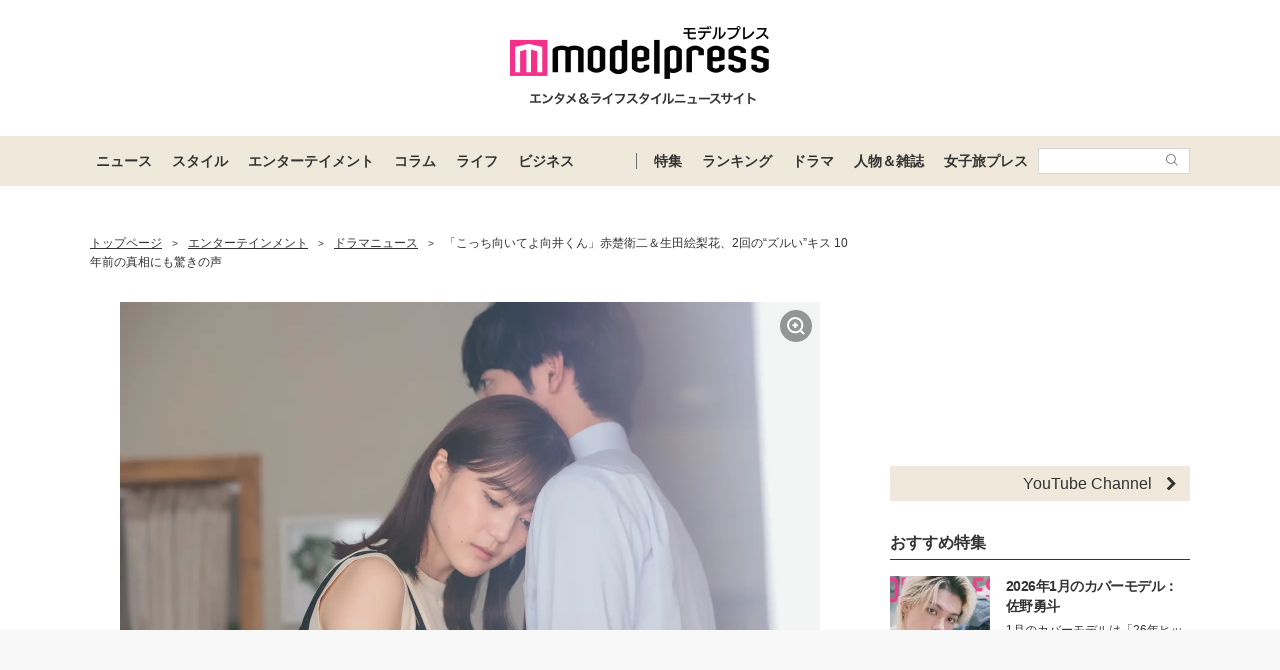

--- FILE ---
content_type: text/html; charset=UTF-8
request_url: https://mdpr.jp/drama/detail/3913347
body_size: 26888
content:
<!DOCTYPE html>
<html lang="ja">
<head>
    <meta charset="UTF-8">
    <meta name="viewport" content="width=device-width, initial-scale=1.0, minimum-scale=1.0">
            <title>「こっち向いてよ向井くん」赤楚衛二＆生田絵梨花、2回の“ズルい”キス 10年前の真相にも驚きの声 - モデルプレス</title>
        
    <script src="/static/js/common/library/detect.min.js?7ebbfe6b88cc670adba98544a7a09bd4"></script>


<script>
var ua = detect.parse(navigator.userAgent);
dataLayer = [{
'topic.prop1': 'ドラマニュース',
'topic.prop2': 'modelpress',
'topic.prop3': 0,
'topic.prop4': 0,
'topic.prop5': 0,
'ua.browser.family': ua.browser.family,
'ua.browser.major': ua.browser.major,
'ua.browser.minor': ua.browser.minor,
'ua.browser.name': ua.browser.name,
'ua.browser.patch': ua.browser.patch,
'ua.browser.version': ua.browser.version,

'ua.device.family': ua.device.family,
'ua.device.manufacturer': ua.device.manufacturer,
'ua.device.type': ua.device.type,

'ua.os.family': ua.os.family,
'ua.os.major': ua.os.major,
'ua.os.minor': ua.os.minor,
'ua.os.name': ua.os.name,
'ua.os.patch': ua.os.patch,
'ua.os.version': ua.os.version
}];
</script>


<!-- content_group -->
<script>
window.dataLayer = window.dataLayer || [];
dataLayer.push({
content_group: "ドラマ",
published_at: "2023-08-23",
})
</script>
<!-- /content_group -->

<!-- Google Tag Manager -->
<script>(function(w,d,s,l,i){w[l]=w[l]||[];w[l].push({'gtm.start':
new Date().getTime(),event:'gtm.js'});var f=d.getElementsByTagName(s)[0],
j=d.createElement(s),dl=l!='dataLayer'?'&l='+l:'';j.async=true;j.src=
'https://www.googletagmanager.com/gtm.js?id='+i+dl;f.parentNode.insertBefore(j,f);
})(window,document,'script','dataLayer','GTM-5P9GXR');</script>
<!-- End Google Tag Manager -->


<script>
  window.googletag = window.googletag || {cmd: []};
  googletag.cmd.push(function() {
      googletag.pubads().setTargeting("Category", "ドラマ");
  });
</script>
    
    <link rel="icon" type="image/x-icon" href="https://mdpr.jp/favicon.ico">
    <link rel="apple-touch-icon" href="https://img-mdpr.freetls.fastly.net/common/web/common/touch-icon.png">
    <link rel="manifest" href="/manifest.json">
            <link rel="canonical" href="https://mdpr.jp/drama/detail/3913347">
                <link rel="amphtml" href="https://mdpr.jp/drama/amp/3913347">
                <script type="application/ld+json">[{"@context":"http://schema.org","@type":"BreadcrumbList","itemListElement":[{"@type":"ListItem","position":1,"item":{"@id":"https://mdpr.jp/","name":"トップページ"}},{"@type":"ListItem","position":2,"item":{"@id":"https://mdpr.jp/topics/entertainment","name":"エンターテインメント"}},{"@type":"ListItem","position":3,"item":{"@id":"https://mdpr.jp/drama","name":"ドラマニュース"}},{"@type":"ListItem","position":4,"item":{"@id":"https://mdpr.jp/drama/detail/3913347","name":"「こっち向いてよ向井くん」赤楚衛二＆生田絵梨花、2回の“ズルい”キス 10年前の真相にも驚きの声"}}]},{"@context":"http://schema.org","@type":"NewsArticle","mainEntityOfPage":{"@type":"WebPage","@id":"https://mdpr.jp/drama/detail/3913347"},"headline":"「こっち向いてよ向井くん」赤楚衛二＆生田絵梨花、2回の“ズルい”キス 10年前の真相にも驚きの声","description":"俳優の赤楚衛二が主演を務める日本テレビ系水曜ドラマ『こっち向いてよ向井くん』（毎週水曜よる10時～）の第7話が、23日に放送された。赤楚と生田絵梨花の“ズルい”キスシーンに反響が寄せられている。＜※ネタバレあり＞","datePublished":"2023-08-23T23:01:50+09:00","dateModified":"2023-08-23T23:01:50+09:00","author":{"@type":"Organization","name":"モデルプレス編集部"},"publisher":{"@type":"Organization","name":"モデルプレス","logo":{"@type":"ImageObject","url":"https://img-mdpr.freetls.fastly.net/common/web/common/logo/amp-min.png","width":324,"height":60}},"image":[{"@type":"ImageObject","url":"https://img-mdpr.freetls.fastly.net/article/kl-d/nm/kl-dgtjwEhrqsc2v3U0sXq2aBCZOIyMPErFiEJCfY14.jpg?width=700&disable=upscale&auto=webp&quality=80","width":1597,"height":1065,"caption":"生田絵梨花、赤楚衛二「こっち向いてよ向井くん」第7話より（C）日本テレビ"},{"@type":"ImageObject","url":"https://img-mdpr.freetls.fastly.net/article/UMFE/nm/UMFEAe6tcm30-Ra3PLwA9p4ZLJBbH0R0nARsfKW0wc8.jpg?width=700&disable=upscale&auto=webp&quality=80","width":1597,"height":1065,"caption":"赤楚衛二、生田絵梨花「こっち向いてよ向井くん」第7話より（C）日本テレビ"},{"@type":"ImageObject","url":"https://img-mdpr.freetls.fastly.net/article/5HAl/nm/5HAl5934s6Sm83DFGyBYKth-J8Hs9PPd6ckk4mEcJzQ.jpg?width=700&disable=upscale&auto=webp&quality=80","width":1597,"height":1065,"caption":"光石研、赤楚衛二「こっち向いてよ向井くん」第7話より（C）日本テレビ"},{"@type":"ImageObject","url":"https://img-mdpr.freetls.fastly.net/article/W4Ix/nm/W4IxYr7kVZdZlwYy56KV3xRqmx5qxeEynIaN2_TaYPw.jpg?width=700&disable=upscale&auto=webp&quality=80","width":1597,"height":1065,"caption":"生田絵梨花「こっち向いてよ向井くん」第7話より（C）日本テレビ"},{"@type":"ImageObject","url":"https://img-mdpr.freetls.fastly.net/article/0p7D/nm/0p7DxY5oMKPmBm4y2sbsEupbz36rH3Hpe8lyd08wo9I.jpg?width=700&disable=upscale&auto=webp&quality=80","width":1597,"height":1065,"caption":"赤楚衛二、生田絵梨花「こっち向いてよ向井くん」第7話より（C）日本テレビ"},{"@type":"ImageObject","url":"https://img-mdpr.freetls.fastly.net/article/kQJa/nm/kQJa4h6COTsNCslcOdO7ujsNtVOt1-kxzb_HeOgjDr8.jpg?width=700&disable=upscale&auto=webp&quality=80","width":1597,"height":1065,"caption":"生田絵梨花、赤楚衛二「こっち向いてよ向井くん」第7話より（C）日本テレビ"},{"@type":"ImageObject","url":"https://img-mdpr.freetls.fastly.net/article/n1T7/nm/n1T7r9Tni_eE1RXm43LKg2Xm0BbKR4GjXJwQyPpVbhI.jpg?width=700&disable=upscale&auto=webp&quality=80","width":1597,"height":1065,"caption":"赤楚衛二「こっち向いてよ向井くん」第7話より（C）日本テレビ"},{"@type":"ImageObject","url":"https://img-mdpr.freetls.fastly.net/article/j_ci/nm/j_civnff2RSnKNY5nMJff_OHhza5xwtvlsM2eYJ0D0M.jpg?width=700&disable=upscale&auto=webp&quality=80","width":1600,"height":1068,"caption":"波瑠「こっち向いてよ向井くん」第7話より（C）日本テレビ"},{"@type":"ImageObject","url":"https://img-mdpr.freetls.fastly.net/article/PmFp/nm/PmFpeQ17YEHeYI6LJ5puCiq0i2KTmMu0RS3JtX9adzA.jpg?width=700&disable=upscale&auto=webp&quality=80","width":1600,"height":1067,"caption":"赤楚衛二「こっち向いてよ向井くん」第7話より（C）日本テレビ"},{"@type":"ImageObject","url":"https://img-mdpr.freetls.fastly.net/article/gJVl/nm/gJVlArk1WnxYIzAMN07VFegAc27AtmvA136aw0JDbQM.jpg?width=700&disable=upscale&auto=webp&quality=80","width":1600,"height":1067,"caption":"光石研、市原隼人「こっち向いてよ向井くん」第7話より（C）日本テレビ"},{"@type":"ImageObject","url":"https://img-mdpr.freetls.fastly.net/article/d6R9/nm/d6R9-XrOximuOPXCsevdnzUYOmCTPwHRlsiX8QFW4hM.jpg?width=700&disable=upscale&auto=webp&quality=80","width":1600,"height":1067,"caption":"光石研「こっち向いてよ向井くん」第7話より（C）日本テレビ"},{"@type":"ImageObject","url":"https://img-mdpr.freetls.fastly.net/article/tUOI/nm/tUOIH2-d49P8j5mgeofDRO9mCW_7qrZg0BxPaXUZlN8.jpg?width=700&disable=upscale&auto=webp&quality=80","width":1597,"height":1065,"caption":"光石研、市原隼人「こっち向いてよ向井くん」第7話より（C）日本テレビ"},{"@type":"ImageObject","url":"https://img-mdpr.freetls.fastly.net/article/lsxw/nm/lsxwJOljlVDox6LbAfAYtEx1unJxTlueIKIstvTQ6bw.jpg?width=700&disable=upscale&auto=webp&quality=80","width":1600,"height":900,"caption":"光石研、市原隼人「こっち向いてよ向井くん」第7話より（C）日本テレビ"},{"@type":"ImageObject","url":"https://img-mdpr.freetls.fastly.net/article/yrXm/nm/yrXmgCZEus0Wnchhi32Ni6MA1jJNGsAGD5foRW-GKjA.jpg?width=700&disable=upscale&auto=webp&quality=80","width":1597,"height":1065,"caption":"光石研、赤楚衛二「こっち向いてよ向井くん」第7話より（C）日本テレビ"}]}]</script>
        <meta name="robots" content="max-image-preview:large">
        <meta name="description" content="俳優の赤楚衛二が主演を務める日本テレビ系水曜ドラマ『こっち向いてよ向井くん』（毎週水曜よる10時～）の第7話が、23日に放送された。赤楚と生田絵梨花の“ズルい”キスシーンに反響が寄せられている。＜※ネタバレあり＞" />


<meta property="og:site_name" content="モデルプレス - ライフスタイル・ファッションエンタメニュース">

    <meta property="og:title" content="「こっち向いてよ向井くん」赤楚衛二＆生田絵梨花、2回の“ズルい”キス 10年前の真相にも驚きの声 - モデルプレス" />
<meta property="og:type" content="detail" />
<meta property="og:url" content="https://mdpr.jp/drama/detail/3913347" />
<meta property="og:locale" content="ja_JP" />
<meta property="og:description" content="俳優の赤楚衛二が主演を務める日本テレビ系水曜ドラマ『こっち向いてよ向井くん』（毎週水曜よる10時～）の第7話が、23日に放送された。赤楚と生田絵梨花の“ズルい”キスシーンに反響が寄せられている。＜※ネタバレあり＞" />
    <meta property="og:image" content="https://img-mdpr.freetls.fastly.net/article/kl-d/nm/kl-dgtjwEhrqsc2v3U0sXq2aBCZOIyMPErFiEJCfY14.jpg" />
<meta name="twitter:card" content="summary_large_image" />
<meta name="twitter:site" content="@modelpress">
<meta property="twitter:account_id" content="4503599627664887">
<meta property="fb:app_id" content="417738991626483">
<meta property="fb:admins" content="100002052951875">
<!--Facebook Instant Articleのmainのページ-->
<meta property="fb:pages" content="1621995998056978"/>
            <!-- Taboola alliance -->
                                    <meta property="provider" content="original">
                                    <!-- Taboola alliance -->
            <link rel="stylesheet" href="/static/css/pc/article/detail.css?a5b027cd975c3406b74051dea2d2749c">
    
            
        <!-- common -->
<!-- FLUX -->
<script
    async="async"
    src="https://www.googletagservices.com/tag/js/gpt.js"
></script>
<script>
    var googletag = googletag || {};
    googletag.cmd = googletag.cmd || [];
</script>
<script
    async="async"
    src="https://flux-cdn.com/client/00301/modelpress_00438.min.js"
></script>

<script
    async
    src="https://securepubads.g.doubleclick.net/tag/js/gpt.js"
></script>
<script>
    window.googletag = window.googletag || { cmd: [] };
    var google_interstitial_slot;
    googletag.cmd.push(function () {
        google_interstitial_slot = googletag.defineOutOfPageSlot(
            "/11025367/pc_mdpr_Interstitial",
            googletag.enums.OutOfPageFormat.INTERSTITIAL
        );
        if (google_interstitial_slot) {
            google_interstitial_slot.addService(googletag.pubads());
        }
        googletag.pubads().enableSingleRequest();
        googletag.enableServices();
        googletag.display(google_interstitial_slot);
    });
</script>

<!-- Google Ad block message -->
<script async src="https://fundingchoicesmessages.google.com/i/pub-8463293286684026?ers=1" nonce="wfgUAaTbPYr5QYfZjgyF_A"></script><script nonce="wfgUAaTbPYr5QYfZjgyF_A">(function() {function signalGooglefcPresent() {if (!window.frames['googlefcPresent']) {if (document.body) {const iframe = document.createElement('iframe'); iframe.style = 'width: 0; height: 0; border: none; z-index: -1000; left: -1000px; top: -1000px;'; iframe.style.display = 'none'; iframe.name = 'googlefcPresent'; document.body.appendChild(iframe);} else {setTimeout(signalGooglefcPresent, 0);}}}signalGooglefcPresent();})();</script>
<!-- Google Ad block message -->

<!-- GMO speed Tag -->
  <link rel="preload" href="https://cdn.gmossp-sp.jp/js/async/g932624/gc.js" as="script" />
  <link rel="preload" href="https://yads.c.yimg.jp/js/yads-async.js" as="script" />
  <script type="text/javascript" src="//cdn.taxel.jp/369/mg.js" async="" charset="UTF-8"></script>
<!-- /GMO speed Tag -->

<!-- Smile Wanted Tag -->
<script async src="https://csync.smilewanted.com?zoneCode={{mdpr.jp_hb_display}}"></script>
<!-- /Smile Wanted Tag -->

<!-- Zelto Tag -->
<script data-cfasync="false" type="text/javascript">
(function(w, d) {
	var s = d.createElement('script');
	s.src = '//cdn.adpushup.com/47133/adpushup.js';
	s.crossOrigin='anonymous'; 
	s.type = 'text/javascript'; s.async = true;
	(d.getElementsByTagName('head')[0] || d.getElementsByTagName('body')[0]).appendChild(s);
	w.adpushup = w.adpushup || {que:[]};
})(window, document);

</script>
<!-- /Zelto Tag -->
<!-- taboola Tag -->
<script type="text/javascript">
  window._taboola = window._taboola || [];
  _taboola.push({article:'auto'});
  !function (e, f, u, i) {
    if (!document.getElementById(i)){
      e.async = 1;
      e.src = u;
      e.id = i;
      f.parentNode.insertBefore(e, f);
    }
  }(document.createElement('script'),
  document.getElementsByTagName('script')[0],
  '//cdn.taboola.com/libtrc/modelpress/loader.js',
  'tb_loader_script');
  if(window.performance && typeof window.performance.mark == 'function')
    {window.performance.mark('tbl_ic');}
</script>
<!-- /taboola Tag -->
    </head>
<body class="">
    
    <!-- Google Tag Manager (noscript) -->
<noscript><iframe src="https://www.googletagmanager.com/ns.html?id=GTM-5P9GXR"
height="0" width="0" style="display:none;visibility:hidden"></iframe></noscript>
<!-- End Google Tag Manager (noscript) -->

                
            
        <script async src="https://cdn.gmossp-sp.jp/js/async/g941066/gc.js"></script><div class="gmossp_core_g941066"><script> window.Gmossp=window.Gmossp||{};window.Gmossp.events=window.Gmossp.events||[]; window.Gmossp.events.push({ sid: "g941066", }); </script></div>
        
    
    <header class="l-header">
    <div class="l-header__container">
                <a class="l-header__logo" href="/">
            <img src="https://img-mdpr.freetls.fastly.net/common/web/pc/logo_header_modelpress.png?quality=40&amp;auto=webp" width="259" height="80" alt="モデルプレス エンタメ&ライフスタイルニュースサイト">
        </a>
            </div>

    
    <nav class="l-globalNav" id="js-nav">
    <div class="l-globalNav__container">
        <div class="l-globalNav__items">
            <div class="l-globalNav__item js-nav-item" aria-expanded="false" aria-controls="menu-news">
                <a href="/topics/news" class="l-globalNav__link js-nav-link">ニュース</a>
                <div class="l-globalNav__menu js-menu" id="menu-news" aria-hidden="true">
                    <ul class="l-globalNav__list">
                        <li class="l-globalNav__listItem"><a class="l-globalNav__listLink" href="/topics">トピックス</a></li>
                        <li class="l-globalNav__listItem"><a class="l-globalNav__listLink" href="/news">ニュース</a></li>
                        <li class="l-globalNav__listItem"><a class="l-globalNav__listLink" href="/influencer">インフルエンサー</a></li>
                        <li class="l-globalNav__listItem"><a class="l-globalNav__listLink" href="/international">海外</a></li>
                        <li class="l-globalNav__listItem"><a class="l-globalNav__listLink" href="/interview">インタビュー</a></li>
                        <li class="l-globalNav__listItem"><a class="l-globalNav__listLink" href="/other">その他</a></li>
                        <li class="l-globalNav__listItem"><a class="l-globalNav__listLink" href="/provider/archives/modelpress">モデルプレスの記事一覧</a></li>
                        <li class="l-globalNav__listItem"><a class="l-globalNav__listLink" href="/provider/archives/other">他社の提供記事一覧</a></li>
                        <li class="l-globalNav__listItem"><a class="l-globalNav__listLink" href="/provider">提供元一覧</a></li>
                    </ul>
                </div>
            </div>
            <div class="l-globalNav__item js-nav-item" aria-expanded="false" aria-controls="menu-style">
                <a href="/topics/style" class="l-globalNav__link js-nav-link">スタイル</a>
                <div class="l-globalNav__menu js-menu" id="menu-style" aria-hidden="true">
                    <ul class="l-globalNav__list">
                        <li class="l-globalNav__listItem"><a class="l-globalNav__listLink" href="/fashion-news">ファッションニュース</a></li>
                        <li class="l-globalNav__listItem"><a class="l-globalNav__listLink" href="/fashion">ファッション</a></li>
                        <li class="l-globalNav__listItem"><a class="l-globalNav__listLink" href="/diet">ダイエット</a></li>
                        <li class="l-globalNav__listItem"><a class="l-globalNav__listLink" href="/beauty">美容</a></li>
                    </ul>
                </div>
            </div>
            <div class="l-globalNav__item js-nav-item" aria-expanded="false" aria-controls="menu-entertainment">
                <a href="/topics/entertainment" class="l-globalNav__link js-nav-link">エンターテイメント</a>
                <div class="l-globalNav__menu js-menu" id="menu-entertainment" aria-hidden="true">
                    <ul class="l-globalNav__list">
                        <li class="l-globalNav__listItem"><a class="l-globalNav__listLink" href="/drama">ドラマニュース</a></li>
                        <li class="l-globalNav__listItem"><a class="l-globalNav__listLink" href="/music">音楽</a></li>
                        <li class="l-globalNav__listItem"><a class="l-globalNav__listLink" href="/cinema">映画</a></li>
                        <li class="l-globalNav__listItem"><a class="l-globalNav__listLink" href="/tv">テレビ</a></li>
                        <li class="l-globalNav__listItem"><a class="l-globalNav__listLink" href="/k-enta">韓国エンタメ</a></li>
                        <li class="l-globalNav__listItem"><a class="l-globalNav__listLink" href="/disney">ディズニー情報</a></li>
                        <li class="l-globalNav__listItem"><a class="l-globalNav__listLink" href="/nft">NFT</a></li>
                    </ul>
                </div>
            </div>
            <div class="l-globalNav__item js-nav-item" aria-expanded="false" aria-controls="menu-column">
                <a href="/topics/column" class="l-globalNav__link js-nav-link">コラム</a>
                <div class="l-globalNav__menu js-menu" id="menu-column" aria-hidden="true">
                    <ul class="l-globalNav__list">
                        <li class="l-globalNav__listItem"><a class="l-globalNav__listLink" href="/column">コラム</a></li>
                        <li class="l-globalNav__listItem"><a class="l-globalNav__listLink" href="/fortune">恋愛占い</a></li>
                    </ul>
                </div>
            </div>
            <div class="l-globalNav__item js-nav-item" aria-expanded="false" aria-controls="menu-life">
                <a href="/topics/life" class="l-globalNav__link js-nav-link">ライフ</a>
                <div class="l-globalNav__menu js-menu" id="menu-life" aria-hidden="true">
                    <ul class="l-globalNav__list">
                        <li class="l-globalNav__listItem"><a class="l-globalNav__listLink" href="/travel">トラベル</a></li>
                        <li class="l-globalNav__listItem"><a class="l-globalNav__listLink" href="/gourmet">グルメ</a></li>
                        <li class="l-globalNav__listItem"><a class="l-globalNav__listLink" href="/wedding">結婚</a></li>
                        <li class="l-globalNav__listItem"><a class="l-globalNav__listLink" href="/mama">ママ</a></li>
                    </ul>
                </div>
            </div>
            <div class="l-globalNav__item js-nav-item" aria-expanded="false" aria-controls="menu-business">
                <a href="/topics/business" class="l-globalNav__link js-nav-link">ビジネス</a>
                <div class="l-globalNav__menu js-menu" id="menu-business" aria-hidden="true">
                    <ul class="l-globalNav__list">
                        <li class="l-globalNav__listItem"><a class="l-globalNav__listLink" href="/specials">スペシャル</a></li>
                        <li class="l-globalNav__listItem"><a class="l-globalNav__listLink" href="/executive">経営者</a></li>
                    </ul>
                </div>
            </div>
        </div>
        <div class="l-globalNav__items l-globalNav__Items--sub">
            <div class="l-globalNav__item js-nav-item">
                <a href="/collabo" class="l-globalNav__link">特集</a>
            </div>
            <div class="l-globalNav__item js-nav-item" aria-expanded="false" aria-controls="menu-ranking">
                <a href="/ranking/news" class="l-globalNav__link js-nav-link">ランキング</a>
                <div class="l-globalNav__menu js-menu" id="menu-ranking" aria-hidden="true">
                    <ul class="l-globalNav__list">
                        <li class="l-globalNav__listItem"><a class="l-globalNav__listLink" href="/ranking/news">ニュースランキング</a></li>
                        <li class="l-globalNav__listItem"><a class="l-globalNav__listLink" href="/ranking/model">人物ランキング</a></li>
                        <li class="l-globalNav__listItem"><a class="l-globalNav__listLink" href="/ranking/magazine">雑誌ランキング</a></li>
                        <li class="l-globalNav__listItem"><a class="l-globalNav__listLink" href="/ranking/photo">画像ランキング</a></li>
                    </ul>
                </div>
            </div>
            <div class="l-globalNav__item js-nav-item">
                <a href="/dramas" class="l-globalNav__link">ドラマ</a>
            </div>
            <div class="l-globalNav__item js-nav-item" aria-expanded="false" aria-controls="menu-model">
                <a href="/model" class="l-globalNav__link js-nav-link">人物＆雑誌</a>
                <div class="l-globalNav__menu js-menu" id="menu-model" aria-hidden="true">
                    <ul class="l-globalNav__list">
                        <li class="l-globalNav__listItem"><a class="l-globalNav__listLink" href="/model">人物一覧</a></li>
                        <li class="l-globalNav__listItem"><a class="l-globalNav__listLink" href="/magazine">雑誌ROOM</a></li>
                    </ul>
                </div>
            </div>
            <div class="l-globalNav__item js-nav-item">
                <a href="https://travel.mdpr.jp/" class="l-globalNav__link js-nav-link">女子旅プレス</a>
            </div>
            <div class="l-globalNav__search">
                <form action="search" class="l-globalNav__searchForm" id="js-nav-searchForm">
                    <input type="text" value="" class="l-globalNav__searchInput js-searchForm__input" />
                    <button class="l-globalNav__searchButton">
                        <svg class="l-globalNav__searchIcon"  role="img"><use xmlns:xlink="http://www.w3.org/1999/xlink" xlink:href="/static/images/icon/sprite.svg?d4e5aee3463363fc2630efee8da54b4a#icon_search"></use></svg>
                    </button>
                </form>
            </div>
        </div>
    </div>
</nav>
</header>

    
                    <div class="c-adTitleTop">
    
    <div data-as-slot-id="/00301/00438/pc_mdpr_header_970x250"></div>
</div>
        
    
    
    <div id="contents" class="l-contents ">
        
        <main id="js-main-content" class="l-contents__main">
                            
                                                        <section id="breadcrumb" class="c-breadcrumb ">
    <a href="/" class="c-breadcrumb__link"><span class="c-breadcrumb__link--text">トップページ</span></a><span class="c-breadcrumb__separator">&gt;</span><a href="/topics/entertainment" class="c-breadcrumb__link"><span class="c-breadcrumb__link--text">エンターテインメント</span></a><span class="c-breadcrumb__separator">&gt;</span><a href="/drama" class="c-breadcrumb__link"><span class="c-breadcrumb__link--text">ドラマニュース</span></a><span class="c-breadcrumb__separator">&gt;</span><a href="/drama/detail/3913347" class="c-breadcrumb__link c-breadcrumb__link--noDecoration"><span class="c-breadcrumb__link--text">「こっち向いてよ向井くん」赤楚衛二＆生田絵梨花、2回の“ズルい”キス 10年前の真相にも驚きの声</span></a>
</section>
                            
            
                
    <div class="c-image c-image--pc p-articleHeader__image">
        <figure class="c-image__inner">
                            
                <a class="c-image__image" href="/photo/detail/14483027" >
                    
                    <img class="c-imageProtect" src="https://img-mdpr.freetls.fastly.net/common/web/common/img_protect.png?quality=40&amp;auto=webp" alt="" width="1597" height="1065" />
                    <img class="c-image__image--pc" src="https://img-mdpr.freetls.fastly.net/article/kl-d/nm/kl-dgtjwEhrqsc2v3U0sXq2aBCZOIyMPErFiEJCfY14.jpg?width=1400&amp;disable=upscale&amp;auto=webp&amp;quality=75" alt="" width="1597" height="1065">
                                        <svg class="c-image__linkIcon"  role="img"><use xmlns:xlink="http://www.w3.org/1999/xlink" xlink:href="/static/images/icon/sprite.svg?d4e5aee3463363fc2630efee8da54b4a#icon_image_zoom"></use></svg>
                </a>
                            
                            <figcaption class="c-image__caption c-image__caption--full c-image__caption--pc">生田絵梨花、赤楚衛二「こっち向いてよ向井くん」第7話より（C）日本テレビ</figcaption>
                    </figure>
    </div>


    <div class="pg-articleDetail__adMovieFrame">
            <div id="2aa83088-b9ac-4470-8cd0-d98c0166c10a" class="_ap_apex_ad" max-height="360">	<script>	var adpushup = window.adpushup = window.adpushup || {};	adpushup.que = adpushup.que || [];	adpushup.que.push(function() {	adpushup.triggerAd("2aa83088-b9ac-4470-8cd0-d98c0166c10a");	});	</script></div>
        </div>


<h1 class="p-articleHeader__title">「こっち向いてよ向井くん」赤楚衛二＆生田絵梨花、2回の“ズルい”キス 10年前の真相にも驚きの声</h1>


<div class="p-articleHeader__info">
    <div class="p-articleHeader__section">
        
        <span class="p-articleHeader__infoPublished c-textMeta">2023.08.23 23:01</span>

        
                    <span class="c-textMeta p-articleHeader__infoViews" id="js-accessPoint"></span><span class="c-textMeta p-articleHeader__infoViewsText is-hidden" id="js-accessPoint--text">views</span>
        
            </div>

    
    </div>


    
    <p class="pg-articleDetail__description">
        俳優の<a class="moki-inline-link moki-text-link" href="/model/detail/3636">赤楚衛二</a>が主演を務める日本テレビ系水曜ドラマ『<a class="moki-inline-link moki-text-link" href="/dramas/137">こっち向いてよ向井くん</a>』（毎週水曜よる10時～）の第7話が、23日に放送された。赤楚と<a class="moki-inline-link moki-text-link" href="/model/detail/1552">生田絵梨花</a>の“ズルい”キスシーンに反響が寄せられている。＜※ネタバレあり＞
    </p>


<div class="pg-articleDetail__showAllPhoto">
    <a href="/photo/detail/14483027"  class="c-buttonOpenLink " >
            <svg class="c-buttonOpenLink__icon c-buttonOpenLink__icon--camera"  role="img"><use xmlns:xlink="http://www.w3.org/1999/xlink" xlink:href="/static/images/icon/sprite.svg?d4e5aee3463363fc2630efee8da54b4a#icon_camera"></use></svg>
            <span class="c-buttonOpenLink__text">すべての画像をみる</span>
        <svg class="c-buttonOpenLink__edge"  role="img"><use xmlns:xlink="http://www.w3.org/1999/xlink" xlink:href="/static/images/icon/sprite.svg?d4e5aee3463363fc2630efee8da54b4a#icon_link_edge"></use></svg>
    </a>
</div>





<div class="pg-articleDetail__body ">
    <br><div class="c-adDisplayDouble">
    
    <aside class="c-adDisplay c-adDisplayDouble__item">
        <div data-as-slot-id="/00301/00438/pc_mdpr_article_picture_left_300x250"></div>
    </aside>

    
    <aside class="c-adDisplay c-adDisplayDouble__item">
        <div data-as-slot-id="/00301/00438/pc_mdpr_article_picture_right_300x250"></div>
    </aside>
</div>
<h2 class="moki-h2 c-headingBurette" id="anchor-1">赤楚衛二主演「こっち向いてよ向井くん」</h2><div class="moki-image-figure"><figure class="moki-image-figure-inner"><a class="moki-image-link" href="/photo/detail/14483031" ><img class="c-imageProtect" src="https://img-mdpr.freetls.fastly.net/common/web/common/img_protect.png?quality=40&auto=webp" alt="" width="1597" height="1065" /><img src="https://img-mdpr.freetls.fastly.net/article/UMFE/nm/UMFEAe6tcm30-Ra3PLwA9p4ZLJBbH0R0nARsfKW0wc8.jpg?width=700&disable=upscale&auto=webp&quality=80" class="normal-img moki-img" alt="赤楚衛二、生田絵梨花「こっち向いてよ向井くん」第7話より（C）日本テレビ" data-width="1597" data-height="1065" data-option-width="700" style="width: 700px;" ><svg class="c-image__linkIcon" role="img"><use xmlns:xlink="http://www.w3.org/1999/xlink" xlink:href="/static/images/icon/sprite.svg?d4e5aee3463363fc2630efee8da54b4a#icon_image_zoom"></use></svg></a><figcaption class="moki-image-caption c-image__caption">赤楚衛二、生田絵梨花「こっち向いてよ向井くん」第7話より（C）日本テレビ</figcaption></figure></div>雰囲気よし、性格よし、仕事もできる、いいオトコ、33歳の向井くん。しかし彼は、ふと気づけば10年「恋」をしていない…。10年ぶりに恋をしようと意気込む彼に待ち受けていたのは素敵女子たちとの出会い、そして10年前の忘れられない元カノで…。切実なのに笑えちゃう、不器用だから胸を打つ。それでも恋を諦めきれない恋愛迷子たちのラブストーリーだ。<br />
<br />
<div class="moki-button__wrapper"><a href="https://mdpr.jp/dramas/137" class="moki-button moki-btn-link moki-link" target="_blank" ><div class="moki-button__inner"><div class="moki-button__leftPadding"></div><div class="moki-button__center"> 「こっち向いてよ向井くん」関連記事をチェック！ </div><div class="moki-button__rightPadding"><svg class="moki-button__rightArrowIcon" role="img"><use xmlns:xlink="http://www.w3.org/1999/xlink" xlink:href="/static/images/icon/sprite.svg?d4e5aee3463363fc2630efee8da54b4a#icon_button_right_arrow"></use></svg></div></div></a></div><br><div class="c-adDisplayDouble">
    
    <aside class="c-adDisplay c-adDisplayDouble__item">
        <div data-as-slot-id="/00301/00438/pc_mdpr_article_header_left_300x250"></div>
    </aside>

    
    <aside class="c-adDisplay c-adDisplayDouble__item">
        <div data-as-slot-id="/00301/00438/pc_mdpr_article_header_right_300x250"></div>
    </aside>
</div>
<h2 class="moki-h2 c-headingBurette" id="anchor-2">「こっち向いてよ向井くん」美和子（生田絵梨花）、向井くん（赤楚衛二）に“ズルい”キス</h2><div class="moki-image-figure"><figure class="moki-image-figure-inner"><a class="moki-image-link" href="/photo/detail/14483028" ><img class="c-imageProtect" src="https://img-mdpr.freetls.fastly.net/common/web/common/img_protect.png?quality=40&auto=webp" alt="" width="1597" height="1065" /><img src="https://img-mdpr.freetls.fastly.net/article/5HAl/nm/5HAl5934s6Sm83DFGyBYKth-J8Hs9PPd6ckk4mEcJzQ.jpg?width=700&disable=upscale&auto=webp&quality=80" class="normal-img moki-img" alt="光石研、赤楚衛二「こっち向いてよ向井くん」第7話より（C）日本テレビ" data-width="1597" data-height="1065" data-option-width="700" style="width: 700px;" ><svg class="c-image__linkIcon" role="img"><use xmlns:xlink="http://www.w3.org/1999/xlink" xlink:href="/static/images/icon/sprite.svg?d4e5aee3463363fc2630efee8da54b4a#icon_image_zoom"></use></svg></a><figcaption class="moki-image-caption c-image__caption">光石研、赤楚衛二「こっち向いてよ向井くん」第7話より（C）日本テレビ</figcaption></figure></div><div class="moki-image-figure"><figure class="moki-image-figure-inner"><a class="moki-image-link" href="/photo/detail/14483029" ><img class="c-imageProtect" src="https://img-mdpr.freetls.fastly.net/common/web/common/img_protect.png?quality=40&auto=webp" alt="" width="1597" height="1065" /><img src="https://img-mdpr.freetls.fastly.net/article/W4Ix/nm/W4IxYr7kVZdZlwYy56KV3xRqmx5qxeEynIaN2_TaYPw.jpg?width=700&disable=upscale&auto=webp&quality=80" class="normal-img moki-img" alt="生田絵梨花「こっち向いてよ向井くん」第7話より（C）日本テレビ" data-width="1597" data-height="1065" data-option-width="700" style="width: 700px;" ><svg class="c-image__linkIcon" role="img"><use xmlns:xlink="http://www.w3.org/1999/xlink" xlink:href="/static/images/icon/sprite.svg?d4e5aee3463363fc2630efee8da54b4a#icon_image_zoom"></use></svg></a><figcaption class="moki-image-caption c-image__caption">生田絵梨花「こっち向いてよ向井くん」第7話より（C）日本テレビ</figcaption></figure></div>再会をきっかけにすっかり元サヤに収まった気でいた向井悟（赤楚）、なのに美和子（生田）に元カレ呼ばわりされてノックダウン寸前。美和子とはもう会わないと決めたはずなのに、「会いたい」と言われたら会いに行ってしまう向井だが、やっぱり前カレのことが気になって、我慢できずに別れた理由を聞いてしまう。すると美和子の答えは「結婚しようって言われたから」と全く向井の予想外だった。「結婚は必要ない。結婚しなくても幸せになれる」という美和子は、10年前に向井と別れた真相も語り出した。<br />
<br />
向井は忘れていたが「守るって何？」…10年前の美和子の言葉の後、ちゃんと返事をしていた。「何からだって守るよ！」目を泳がせながらそう言ってヘラッと笑う向井を見て、「ダメだこりゃ」と思ったという美和子は、自分たちの関係が結婚につながっていると思って疑わない、結婚することが幸せになる方法だと思い込んでいる向井との距離を感じていた。そして、何と答えるのが正解だったのかと問い詰める向井に、「分かんないから一緒に考えて欲しかった。もっと私の話を聞いてほしかった。話したかった」とこぼした。<br />
<br />
しかし、向井の優しい部分も同時に好きだった美和子は「今、私はあのとき選ばなかった方の適当な優しさをあてにしてここにいるんだと思う」と向井に抱きつく。そして、「俺はどうしたら良いの？」と戸惑う向井に「分かんないからこのままでいよ？」と甘えてキス。「ズルいって」「嫌いになった？」「俺が美和子のこと嫌いになれるわけじゃん」と会話しながら今度は向井からキスをした。<br />
<br />
<div class="moki-button__wrapper"><a href="https://mdpr.jp/drama/detail/3913487" class="moki-button moki-btn-link moki-link" target="_blank" ><div class="moki-button__inner"><div class="moki-button__leftPadding"></div><div class="moki-button__center"> 向井くん（赤楚衛二）、美和子（生田絵梨花）との切ない結末に反響「成長した」「終わりが予想できない」 </div><div class="moki-button__rightPadding"><svg class="moki-button__rightArrowIcon" role="img"><use xmlns:xlink="http://www.w3.org/1999/xlink" xlink:href="/static/images/icon/sprite.svg?d4e5aee3463363fc2630efee8da54b4a#icon_button_right_arrow"></use></svg></div></div></a></div><br><div class="c-adDisplayDouble">
    
    <aside class="c-adDisplay c-adDisplayDouble__item">
        <div data-as-slot-id="/00301/00438/pc_mdpr_article_header_2_left_300x250"></div>
    </aside>

    
    <aside class="c-adDisplay c-adDisplayDouble__item">
        <div data-as-slot-id="/00301/00438/pc_mdpr_article_header_2_right_300x250"></div>
    </aside>
</div>
<h2 class="moki-h2 c-headingBurette" id="anchor-3">向井くん（赤楚衛二）＆美和子（生田絵梨花）、10年前の真相に驚きの声</h2><div class="moki-image-figure"><figure class="moki-image-figure-inner"><a class="moki-image-link" href="/photo/detail/14483030" ><img class="c-imageProtect" src="https://img-mdpr.freetls.fastly.net/common/web/common/img_protect.png?quality=40&auto=webp" alt="" width="1597" height="1065" /><img src="https://img-mdpr.freetls.fastly.net/article/0p7D/nm/0p7DxY5oMKPmBm4y2sbsEupbz36rH3Hpe8lyd08wo9I.jpg?width=700&disable=upscale&auto=webp&quality=80" class="normal-img moki-img" alt="赤楚衛二、生田絵梨花「こっち向いてよ向井くん」第7話より（C）日本テレビ" data-width="1597" data-height="1065" data-option-width="700" style="width: 700px;" ><svg class="c-image__linkIcon" role="img"><use xmlns:xlink="http://www.w3.org/1999/xlink" xlink:href="/static/images/icon/sprite.svg?d4e5aee3463363fc2630efee8da54b4a#icon_image_zoom"></use></svg></a><figcaption class="moki-image-caption c-image__caption">赤楚衛二、生田絵梨花「こっち向いてよ向井くん」第7話より（C）日本テレビ</figcaption></figure></div><div class="moki-image-figure"><figure class="moki-image-figure-inner"><a class="moki-image-link" href="/photo/detail/14483032" ><img class="c-imageProtect" src="https://img-mdpr.freetls.fastly.net/common/web/common/img_protect.png?quality=40&auto=webp" alt="" width="1597" height="1065" /><img src="https://img-mdpr.freetls.fastly.net/article/kQJa/nm/kQJa4h6COTsNCslcOdO7ujsNtVOt1-kxzb_HeOgjDr8.jpg?width=700&disable=upscale&auto=webp&quality=80" class="normal-img moki-img" alt="生田絵梨花、赤楚衛二「こっち向いてよ向井くん」第7話より（C）日本テレビ" data-width="1597" data-height="1065" data-option-width="700" style="width: 700px;" ><svg class="c-image__linkIcon" role="img"><use xmlns:xlink="http://www.w3.org/1999/xlink" xlink:href="/static/images/icon/sprite.svg?d4e5aee3463363fc2630efee8da54b4a#icon_image_zoom"></use></svg></a><figcaption class="moki-image-caption c-image__caption">生田絵梨花、赤楚衛二「こっち向いてよ向井くん」第7話より（C）日本テレビ</figcaption></figure></div><div class="moki-image-figure"><figure class="moki-image-figure-inner"><a class="moki-image-link" href="/photo/detail/14483033" ><img class="c-imageProtect" src="https://img-mdpr.freetls.fastly.net/common/web/common/img_protect.png?quality=40&auto=webp" alt="" width="1597" height="1065" /><img src="https://img-mdpr.freetls.fastly.net/article/n1T7/nm/n1T7r9Tni_eE1RXm43LKg2Xm0BbKR4GjXJwQyPpVbhI.jpg?width=700&disable=upscale&auto=webp&quality=80" class="normal-img moki-img" alt="赤楚衛二「こっち向いてよ向井くん」第7話より（C）日本テレビ" data-width="1597" data-height="1065" data-option-width="700" style="width: 700px;" ><svg class="c-image__linkIcon" role="img"><use xmlns:xlink="http://www.w3.org/1999/xlink" xlink:href="/static/images/icon/sprite.svg?d4e5aee3463363fc2630efee8da54b4a#icon_image_zoom"></use></svg></a><figcaption class="moki-image-caption c-image__caption">赤楚衛二「こっち向いてよ向井くん」第7話より（C）日本テレビ</figcaption></figure></div>視聴者からは、ついに明らかになった10年前の真相に「価値観が違うから無理だ」「美和子は結婚願望なかったのか」「思ったより2人の溝が深かった」と驚きの声が。さらに、流されるままの2人のキスシーンに「沼すぎる」「なんでこの流れで…」「美和子ズルい！」と様々な声が上がっていた。（modelpress編集部）<br />
<br />
情報：日本テレビ

    
            <div class="js-mokiImageList moki-imageListWrapper">
        <div class="c-webImageList moki-imageList js-toggleMokiImageList"
                    >
            
            <div class="c-webImageList__upperRow">
                                                        <figure class="c-webImageList__item">
                        <a href="/photo/detail/14482686" >
                                                    
                            <img class="c-imageProtect" src="https://img-mdpr.freetls.fastly.net/common/web/common/img_protect.png?quality=40&amp;auto=webp" alt="" width="125" height="125" />
                            <img src="https://img-mdpr.freetls.fastly.net/article/j_ci/nm/j_civnff2RSnKNY5nMJff_OHhza5xwtvlsM2eYJ0D0M.jpg?width=250&amp;crop=250:250,offset-y0&amp;auto=webp&amp;quality=45" width="125" height="125" alt="">
                                                </a>
                    </figure>
                                                        <figure class="c-webImageList__item">
                        <a href="/photo/detail/14482684" >
                                                    
                            <img class="c-imageProtect" src="https://img-mdpr.freetls.fastly.net/common/web/common/img_protect.png?quality=40&amp;auto=webp" alt="" width="125" height="125" />
                            <img src="https://img-mdpr.freetls.fastly.net/article/PmFp/nm/PmFpeQ17YEHeYI6LJ5puCiq0i2KTmMu0RS3JtX9adzA.jpg?width=250&amp;crop=250:250,offset-y0&amp;auto=webp&amp;quality=45" width="125" height="125" alt="">
                                                </a>
                    </figure>
                                                        <figure class="c-webImageList__item">
                        <a href="/photo/detail/14482685" >
                                                    
                            <img class="c-imageProtect" src="https://img-mdpr.freetls.fastly.net/common/web/common/img_protect.png?quality=40&amp;auto=webp" alt="" width="125" height="125" />
                            <img src="https://img-mdpr.freetls.fastly.net/article/gJVl/nm/gJVlArk1WnxYIzAMN07VFegAc27AtmvA136aw0JDbQM.jpg?width=250&amp;crop=250:250,offset-y0&amp;auto=webp&amp;quality=45" width="125" height="125" alt="">
                                                </a>
                    </figure>
                                                        <figure class="c-webImageList__item">
                        <a href="/photo/detail/14482687" >
                                                    
                            <img class="c-imageProtect" src="https://img-mdpr.freetls.fastly.net/common/web/common/img_protect.png?quality=40&amp;auto=webp" alt="" width="125" height="125" />
                            <img src="https://img-mdpr.freetls.fastly.net/article/d6R9/nm/d6R9-XrOximuOPXCsevdnzUYOmCTPwHRlsiX8QFW4hM.jpg?width=250&amp;crop=250:250,offset-y0&amp;auto=webp&amp;quality=45" width="125" height="125" alt="">
                                                </a>
                    </figure>
                                                        <figure class="c-webImageList__item">
                        <a href="/photo/detail/14483034" >
                                                    
                            <img class="c-imageProtect" src="https://img-mdpr.freetls.fastly.net/common/web/common/img_protect.png?quality=40&amp;auto=webp" alt="" width="125" height="125" />
                            <img src="https://img-mdpr.freetls.fastly.net/article/tUOI/nm/tUOIH2-d49P8j5mgeofDRO9mCW_7qrZg0BxPaXUZlN8.jpg?width=250&amp;crop=250:250,offset-y0&amp;auto=webp&amp;quality=45" width="125" height="125" alt="">
                                                </a>
                    </figure>
                                                        <figure class="c-webImageList__item">
                        <a href="/photo/detail/14483035" >
                                                    
                            <img class="c-imageProtect" src="https://img-mdpr.freetls.fastly.net/common/web/common/img_protect.png?quality=40&amp;auto=webp" alt="" width="125" height="125" />
                            <img src="https://img-mdpr.freetls.fastly.net/article/lsxw/nm/lsxwJOljlVDox6LbAfAYtEx1unJxTlueIKIstvTQ6bw.jpg?width=250&amp;crop=250:250,offset-y0&amp;auto=webp&amp;quality=45" width="125" height="125" alt="">
                                                </a>
                    </figure>
                                                        <figure class="c-webImageList__item">
                        <a href="/photo/detail/14483036" >
                                                    
                            <img class="c-imageProtect" src="https://img-mdpr.freetls.fastly.net/common/web/common/img_protect.png?quality=40&amp;auto=webp" alt="" width="125" height="125" />
                            <img src="https://img-mdpr.freetls.fastly.net/article/yrXm/nm/yrXmgCZEus0Wnchhi32Ni6MA1jJNGsAGD5foRW-GKjA.jpg?width=250&amp;crop=250:250,offset-y0&amp;auto=webp&amp;quality=45" width="125" height="125" alt="">
                                                </a>
                    </figure>
                            </div>
                </div>
            </div>
    </div>



    
    <div class="pg-articleDetail__notSponsored">
        <span class="pg-articleDetail__notSponsoredText">【Not Sponsored 記事】</span>
    </div>

    
    <ul class="p-articleShareList pg-articleDetail__snsList">
    <li class="p-articleShareList__item">
        <a class="p-articleShareList__link" target="_blank" rel="nofollow noopener noreferrer" href="http://twitter.com/share?url=https%3A%2F%2Fmdpr.jp%2Fdrama%2Fdetail%2F3913347&amp;text=%E3%83%A2%E3%83%87%E3%83%AB%E3%83%97%E3%83%AC%E3%82%B9+-+%E3%80%8C%E3%81%93%E3%81%A3%E3%81%A1%E5%90%91%E3%81%84%E3%81%A6%E3%82%88%E5%90%91%E4%BA%95%E3%81%8F%E3%82%93%E3%80%8D%E8%B5%A4%E6%A5%9A%E8%A1%9B%E4%BA%8C%EF%BC%86%E7%94%9F%E7%94%B0%E7%B5%B5%E6%A2%A8%E8%8A%B1%E3%80%812%E5%9B%9E%E3%81%AE%E2%80%9C%E3%82%BA%E3%83%AB%E3%81%84%E2%80%9D%E3%82%AD%E3%82%B9+10%E5%B9%B4%E5%89%8D%E3%81%AE%E7%9C%9F%E7%9B%B8%E3%81%AB%E3%82%82%E9%A9%9A%E3%81%8D%E3%81%AE%E5%A3%B0&amp;via=modelpress&amp;hashtags=">
            <svg class="p-articleShareList__linkIcon c-snsIcon c-snsIcon--x"  role="img"><use xmlns:xlink="http://www.w3.org/1999/xlink" xlink:href="/static/images/icon/sprite.svg?d4e5aee3463363fc2630efee8da54b4a#icon_sns_x"></use></svg>
        </a>
    </li>
    <li class="p-articleShareList__item">
        <a class="p-articleShareList__link" target="_blank" rel="nofollow noopener noreferrer" href="http://www.facebook.com/sharer.php?u=https%3A%2F%2Fmdpr.jp%2Fdrama%2Fdetail%2F3913347&amp;t=%E3%83%A2%E3%83%87%E3%83%AB%E3%83%97%E3%83%AC%E3%82%B9+-+%E3%80%8C%E3%81%93%E3%81%A3%E3%81%A1%E5%90%91%E3%81%84%E3%81%A6%E3%82%88%E5%90%91%E4%BA%95%E3%81%8F%E3%82%93%E3%80%8D%E8%B5%A4%E6%A5%9A%E8%A1%9B%E4%BA%8C%EF%BC%86%E7%94%9F%E7%94%B0%E7%B5%B5%E6%A2%A8%E8%8A%B1%E3%80%812%E5%9B%9E%E3%81%AE%E2%80%9C%E3%82%BA%E3%83%AB%E3%81%84%E2%80%9D%E3%82%AD%E3%82%B9+10%E5%B9%B4%E5%89%8D%E3%81%AE%E7%9C%9F%E7%9B%B8%E3%81%AB%E3%82%82%E9%A9%9A%E3%81%8D%E3%81%AE%E5%A3%B0">
            <svg class="p-articleShareList__linkIcon c-snsIcon c-snsIcon--facebook"  role="img"><use xmlns:xlink="http://www.w3.org/1999/xlink" xlink:href="/static/images/icon/sprite.svg?d4e5aee3463363fc2630efee8da54b4a#icon_sns_facebook"></use></svg>
        </a>
    </li>
    <li class="p-articleShareList__item">
        <a class="p-articleShareList__link" target="_blank" rel="nofollow noopener noreferrer" href="http://b.hatena.ne.jp/add?mode=confirm&url=https%3A%2F%2Fmdpr.jp%2Fdrama%2Fdetail%2F3913347&title=%E3%83%A2%E3%83%87%E3%83%AB%E3%83%97%E3%83%AC%E3%82%B9+-+%E3%80%8C%E3%81%93%E3%81%A3%E3%81%A1%E5%90%91%E3%81%84%E3%81%A6%E3%82%88%E5%90%91%E4%BA%95%E3%81%8F%E3%82%93%E3%80%8D%E8%B5%A4%E6%A5%9A%E8%A1%9B%E4%BA%8C%EF%BC%86%E7%94%9F%E7%94%B0%E7%B5%B5%E6%A2%A8%E8%8A%B1%E3%80%812%E5%9B%9E%E3%81%AE%E2%80%9C%E3%82%BA%E3%83%AB%E3%81%84%E2%80%9D%E3%82%AD%E3%82%B9+10%E5%B9%B4%E5%89%8D%E3%81%AE%E7%9C%9F%E7%9B%B8%E3%81%AB%E3%82%82%E9%A9%9A%E3%81%8D%E3%81%AE%E5%A3%B0">
            <svg class="p-articleShareList__linkIcon c-snsIcon c-snsIcon--hatena"  role="img"><use xmlns:xlink="http://www.w3.org/1999/xlink" xlink:href="/static/images/icon/sprite.svg?d4e5aee3463363fc2630efee8da54b4a#icon_sns_hatena"></use></svg>
        </a>
    </li>
    <li class="p-articleShareList__item">
        <a class="p-articleShareList__link" target="_blank" rel="nofollow noopener noreferrer" href="http://getpocket.com/edit?url=https%3A%2F%2Fmdpr.jp%2Fdrama%2Fdetail%2F3913347&title=%E3%83%A2%E3%83%87%E3%83%AB%E3%83%97%E3%83%AC%E3%82%B9+-+%E3%80%8C%E3%81%93%E3%81%A3%E3%81%A1%E5%90%91%E3%81%84%E3%81%A6%E3%82%88%E5%90%91%E4%BA%95%E3%81%8F%E3%82%93%E3%80%8D%E8%B5%A4%E6%A5%9A%E8%A1%9B%E4%BA%8C%EF%BC%86%E7%94%9F%E7%94%B0%E7%B5%B5%E6%A2%A8%E8%8A%B1%E3%80%812%E5%9B%9E%E3%81%AE%E2%80%9C%E3%82%BA%E3%83%AB%E3%81%84%E2%80%9D%E3%82%AD%E3%82%B9+10%E5%B9%B4%E5%89%8D%E3%81%AE%E7%9C%9F%E7%9B%B8%E3%81%AB%E3%82%82%E9%A9%9A%E3%81%8D%E3%81%AE%E5%A3%B0">
            <svg class="p-articleShareList__linkIcon c-snsIcon c-snsIcon--pocket"  role="img"><use xmlns:xlink="http://www.w3.org/1999/xlink" xlink:href="/static/images/icon/sprite.svg?d4e5aee3463363fc2630efee8da54b4a#icon_sns_pocket"></use></svg>
        </a>
    </li>
    <li class="p-articleShareList__item">
        <a class="p-articleShareList__link" target="_blank" rel="nofollow noopener noreferrer" href="mailto:?subject=モデルプレス - 「こっち向いてよ向井くん」赤楚衛二＆生田絵梨花、2回の“ズルい”キス 10年前の真相にも驚きの声&body=モデルプレス - 「こっち向いてよ向井くん」赤楚衛二＆生田絵梨花、2回の“ズルい”キス 10年前の真相にも驚きの声%0d%0ahttps://mdpr.jp/drama/detail/3913347">
            <svg class="p-articleShareList__linkIcon c-snsIcon c-snsIcon--mail"  role="img"><use xmlns:xlink="http://www.w3.org/1999/xlink" xlink:href="/static/images/icon/sprite.svg?d4e5aee3463363fc2630efee8da54b4a#icon_sns_mail"></use></svg>
        </a>
    </li>
</ul>

    
            <ul class="p-tagList pg-articleDetail__tagList">
                    <li class="p-tagList__item">
                                    <a href="/model/detail/1552" class="c-tag">生田絵梨花</a>
                            </li>
                    <li class="p-tagList__item">
                                    <a href="/model/detail/3636" class="c-tag">赤楚衛二</a>
                            </li>
                    <li class="p-tagList__item">
                                    <a href="/tag/45139" class="c-tag">こっち向いてよ向井くん</a>
                            </li>
            </ul>
    
    
    <div class="pg-articleDetail__vender">
        <a class="pg-articleDetail__venderLink" href="/provider/archives/modelpress">
            <img class="c-lazyImage pg-articleDetail__venderImage" src="https://img-mdpr.freetls.fastly.net/vender/modelpress.gif?height=80&amp;auto=webp&amp;quality=40" alt="モデルプレス">
        </a>
    </div>

            
        <aside class="c-adBanner pg-articleDetail__adWide">
        <section id="imobile_ad_native_31747420160817144638" class="cf" style="border: 1px solid #999;width: 700px;height: auto;margin: 20px auto;"></section><div id="imobile_ad_native_31747420160817144638"></div><script type="text/javascript" src="//imp-adedge.i-mobile.co.jp/script/imp_spot_define.js?20160817"></script><script type="text/javascript"> IMobile.IMP.showSpot({ pid : 8243, mid : 317474, asid : 1059572, type : "native", display : "inline" }); </script>
    </aside>

        
        <div class="c-adDisplayDouble pg-articleDetail__adDisplayDouble">
    
    <aside class="c-adDisplay c-adDisplayDouble__item">
        <div data-as-slot-id="/00301/00438/pc_mdpr_middleleft_300x250"></div>
    </aside>

    
    <aside class="c-adDisplay c-adDisplayDouble__item">
        <div data-as-slot-id="/00301/00438/pc_mdpr_middleright_300x250"></div>
    </aside>
</div>
    
    
            <section class="pg-articleDetail__relatedList">
            <h3 class="c-headingUnderline pg-articleDetail__heading">関連リンク</h3>
            <ul>
                                                <li class="pg-articleDetail__relatedListItem">
                        <a class="pg-articleDetail__relatedListItemLink" href="https://mdpr.jp/drama/detail/3902427" target="_blank" rel="noopener noreferrer">
                            「こっち向いてよ向井くん」美和子（生田絵梨花）が放った“ラストの一言”に「残酷なワード」「温度差がすごい」と反響
                        </a>
                    </li>
                                                                <li class="pg-articleDetail__relatedListItem">
                        <a class="pg-articleDetail__relatedListItemLink" href="https://mdpr.jp/drama/detail/3891163" target="_blank" rel="noopener noreferrer">
                            「こっち向いてよ向井くん」赤楚衛二＆生田絵梨花、ラブシーン＆キス連発
                        </a>
                    </li>
                                                                <li class="pg-articleDetail__relatedListItem">
                        <a class="pg-articleDetail__relatedListItemLink" href="https://mdpr.jp/drama/detail/3891197" target="_blank" rel="noopener noreferrer">
                            「こっち向いてよ向井くん」タイトル回収する美和子（生田絵梨花）のセリフに注目
                        </a>
                    </li>
                                                                <li class="pg-articleDetail__relatedListItem">
                        <a class="pg-articleDetail__relatedListItemLink" href="https://mdpr.jp/drama/detail/3812650" target="_blank" rel="noopener noreferrer">
                            【写真】山田裕貴＆赤楚衛二「こっち向いてよ向井くん」ポーズ
                        </a>
                    </li>
                                                                <li class="pg-articleDetail__relatedListItem">
                        <a class="pg-articleDetail__relatedListItemLink" href="https://mdpr.jp/news/detail/3586145" target="_blank" rel="noopener noreferrer">
                            赤楚衛二からラブコール“2人新年会”した芸能人は？
                        </a>
                    </li>
                                        </ul>
        </section>
    
    
            <section class="p-dramaListItem__section ">
    <header class="">
        <h1 class="c-headingUnderline p-dramaListItem__heading">関連ドラマ</h1>
    </header>

    <ol>
                    <li class="p-dramaListItem">
    <a href="/dramas/137" class="p-dramaListItem__link">
        <div class="p-dramaListItem__thumbnail">
            <img src="https://img-mdpr.freetls.fastly.net/article/vWuN/nm/vWuNP4teCNefyY56EdT-DPfMbdRd5vdoygoFBX2KQxU.jpg?height=102&amp;quality=50&amp;auto=webp" width="145" height="102" alt="こっち向いてよ向井くん">
        </div>
        <div class="p-dramaListItem__body">
            <div class="p-dramaListItem__info">
                <p class="p-dramaListItem__title">こっち向いてよ向井くん</p>
                                    <p class="p-dramaListItem__metaText">2023年07月12日（水）スタート</p>
                                <p class="p-dramaListItem__metaText">
                    毎週水曜22:00 / 日本テレビ系
                </p>
            </div>
            <div class="p-dramaListItem__linkTextWrapper">
                <span class="p-dramaListItem__linkText">詳しく見る</span><svg class="p-dramaListItem__linkIcon"  role="img"><use xmlns:xlink="http://www.w3.org/1999/xlink" xlink:href="/static/images/icon/sprite.svg?d4e5aee3463363fc2630efee8da54b4a#btn_nav_next"></use></svg>
            </div>
        </div>
    </a>
</li>
            </ol>
</section>    
    
    <section class="p-articleList">
        <h3 class="c-headingUnderline p-articleList__heading">関連記事</h3>
        <ol>
                                                                        
                        
                                                    <li class="p-articleListItemTiny">
    <a href="/drama/3910956">
        <img loading="lazy" src="https://img-mdpr.freetls.fastly.net/article/PmFp/nm/PmFpeQ17YEHeYI6LJ5puCiq0i2KTmMu0RS3JtX9adzA.jpg?width=496&amp;enable=upscale&amp;crop=496:400,offset-y0&amp;auto=webp&amp;quality=40" width="248" height="200" alt="＜こっち向いてよ向井くん 第7話＞向井くん、美和子から“元カレ”呼ばわりでノックダウン 10年前に別れた理由とは">
        <div class="p-articleListItemTiny__title">＜こっち向いてよ向井くん 第7話＞向井くん、美和子から“元カレ”呼ばわりでノックダウン 10年前に別れた理由とは</div>
        <div class="p-articleListItemTiny__published">
            <time class="c-textMeta p-articleListItemTiny__publishedAt" datetime="2023-08-23 06:00">2023.08.23 06:00</time>
        </div>
        <div class="c-textMeta p-articleListItemTiny__vender">モデルプレス</div>
    </a>
</li>
                                                                                                                        
                        
                                                    <li class="p-articleListItemTiny">
    <a href="/drama/3902427">
        <img loading="lazy" src="https://img-mdpr.freetls.fastly.net/article/L6PK/nm/L6PKQHDl7hWM42dUc_m7WuaZweXDTz34PG5TplD3TzY.jpg?width=496&amp;enable=upscale&amp;crop=496:400,offset-y0&amp;auto=webp&amp;quality=40" width="248" height="200" alt="「こっち向いてよ向井くん」美和子（生田絵梨花）が放った“ラストの一言”に「残酷なワード」「温度差がすごい」と反響">
        <div class="p-articleListItemTiny__title">「こっち向いてよ向井くん」美和子（生田絵梨花）が放った“ラストの一言”に「残酷なワード」「温度差がすごい」と反響</div>
        <div class="p-articleListItemTiny__published">
            <time class="c-textMeta p-articleListItemTiny__publishedAt" datetime="2023-08-17 11:17">2023.08.17 11:17</time>
        </div>
        <div class="c-textMeta p-articleListItemTiny__vender">モデルプレス</div>
    </a>
</li>
                                                                                                                        
                        
                                                    <li class="p-articleListItemTiny">
    <a href="/drama/3902350">
        <img loading="lazy" src="https://img-mdpr.freetls.fastly.net/article/6bey/nm/6beyQN-HNBcEVraGHiAZvKEflrlXOQ9wRHgY9DWQ_7s.jpg?width=496&amp;enable=upscale&amp;crop=496:400,offset-y0&amp;auto=webp&amp;quality=40" width="248" height="200" alt="「こっち向いてよ向井くん」向井（赤楚衛二）＆環田（市原隼人）の繋がりに「考えてもなかった」と驚きの声  洸稀（波瑠）の“口パク”にも注目集まる">
        <div class="p-articleListItemTiny__title">「こっち向いてよ向井くん」向井（赤楚衛二）＆環田（市原隼人）の繋がりに「考えてもなかった」と驚きの声  洸稀（波瑠）の“口パク”にも注目集まる</div>
        <div class="p-articleListItemTiny__published">
            <time class="c-textMeta p-articleListItemTiny__publishedAt" datetime="2023-08-17 10:55">2023.08.17 10:55</time>
        </div>
        <div class="c-textMeta p-articleListItemTiny__vender">モデルプレス</div>
    </a>
</li>
                                                                                                                        
                        
                                                    <li class="p-articleListItemTiny">
    <a href="/drama/3899660">
        <img loading="lazy" src="https://img-mdpr.freetls.fastly.net/article/RuqO/nm/RuqO0YJcNJu7a18ek3b0wXfFD_wILO7c4q86Z9snGdg.jpg?width=496&amp;enable=upscale&amp;crop=496:400,offset-y0&amp;auto=webp&amp;quality=40" width="248" height="200" alt="＜こっち向いてよ向井くん 第6話＞向井くん、美和子の元恋人の存在に困惑 待ち受ける試練とは">
        <div class="p-articleListItemTiny__title">＜こっち向いてよ向井くん 第6話＞向井くん、美和子の元恋人の存在に困惑 待ち受ける試練とは</div>
        <div class="p-articleListItemTiny__published">
            <time class="c-textMeta p-articleListItemTiny__publishedAt" datetime="2023-08-16 07:00">2023.08.16 07:00</time>
        </div>
        <div class="c-textMeta p-articleListItemTiny__vender">モデルプレス</div>
    </a>
</li>
                                                                                                                        
                        
                                                    <li class="p-articleListItemTiny">
    <a href="/drama/3891237">
        <img loading="lazy" src="https://img-mdpr.freetls.fastly.net/article/jFTR/nm/jFTRk8jsvIsYVE1V1ljKSAS5AZQnM13iLXxlSp48VHg.jpg?width=496&amp;enable=upscale&amp;crop=496:400,offset-y0&amp;auto=webp&amp;quality=40" width="248" height="200" alt="「こっち向いてよ向井くん」裏番組をパロディ？向井くん（赤楚衛二）＆美和子（生田絵梨花）が観ていた番組にパンサー登場">
        <div class="p-articleListItemTiny__title">「こっち向いてよ向井くん」裏番組をパロディ？向井くん（赤楚衛二）＆美和子（生田絵梨花）が観ていた番組にパンサー登場</div>
        <div class="p-articleListItemTiny__published">
            <time class="c-textMeta p-articleListItemTiny__publishedAt" datetime="2023-08-09 23:58">2023.08.09 23:58</time>
        </div>
        <div class="c-textMeta p-articleListItemTiny__vender">モデルプレス</div>
    </a>
</li>
                                                                                                                        
                        
                                                    <li class="p-articleListItemTiny">
    <a href="/drama/3891197">
        <img loading="lazy" src="https://img-mdpr.freetls.fastly.net/article/891L/nm/891LFxfMyo6Ed0-2wjCm5NiRoe31LSoO4evUn5ZR5Rw.jpg?width=496&amp;enable=upscale&amp;crop=496:400,offset-y0&amp;auto=webp&amp;quality=40" width="248" height="200" alt="「こっち向いてよ向井くん」タイトル回収する美和子（生田絵梨花）のセリフに注目">
        <div class="p-articleListItemTiny__title">「こっち向いてよ向井くん」タイトル回収する美和子（生田絵梨花）のセリフに注目</div>
        <div class="p-articleListItemTiny__published">
            <time class="c-textMeta p-articleListItemTiny__publishedAt" datetime="2023-08-09 23:20">2023.08.09 23:20</time>
        </div>
        <div class="c-textMeta p-articleListItemTiny__vender">モデルプレス</div>
    </a>
</li>
                                                                    </ol>
    </section>

            
        <div class="c-adDisplayDouble pg-articleDetail__adDisplayDouble">
    
    <aside class="c-adDisplay c-adDisplayDouble__item">
        <div data-as-slot-id="/00301/00438/pc_mdpr_kanrenkijileft_300x250"></div>
    </aside>

    
    <aside class="c-adDisplay c-adDisplayDouble__item">
        <div data-as-slot-id="/00301/00438/pc_mdpr_kanrenkijiright_300x250"></div>
    </aside>
</div>
    
    
    <section class="p-articleList">
    <h3 class="c-headingUnderline p-articleList__heading">「ドラマニュース」カテゴリーの最新記事</h3>
    <ol>
                <li class="p-articleListItemTiny">
    <a href="/drama/4715547">
        <img loading="lazy" src="https://img-mdpr.freetls.fastly.net/article/t8PH/nm/t8PHl-te87_hbRyVY71sLbKzo9s51E0vKipp2FaOacE.jpg?width=496&amp;enable=upscale&amp;crop=496:400,offset-y0&amp;auto=webp&amp;quality=40" width="248" height="200" alt="「リブート」初回終盤で衝撃展開 裏組織・冬橋（永瀬廉）＆霧矢（藤澤涼架）の残忍な制裁に視聴者悲鳴">
        <div class="p-articleListItemTiny__title">「リブート」初回終盤で衝撃展開 裏組織・冬橋（永瀬廉）＆霧矢（藤澤涼架）の残忍な制裁に視聴者悲鳴</div>
        <div class="p-articleListItemTiny__published">
            <time class="c-textMeta p-articleListItemTiny__publishedAt" datetime="2026-01-18 22:18">2026.01.18 22:18</time>
        </div>
        <div class="c-textMeta p-articleListItemTiny__vender">モデルプレス</div>
    </a>
</li>
                <li class="p-articleListItemTiny">
    <a href="/drama/4715486">
        <img loading="lazy" src="https://img-mdpr.freetls.fastly.net/article/XsMl/nm/XsMlmEZHX_Mnp4wuzLdsVsvUiMnZGplMPS7y0CSefNA.jpg?width=496&amp;enable=upscale&amp;crop=496:400,offset-y0&amp;auto=webp&amp;quality=40" width="248" height="200" alt="「リブート」初回開始2分で“主人公”キャスト明かす異例構成 松山ケンイチ➝鈴木亮平への変化に圧倒の声「豪華過ぎる」「気づいたら入れ替わってた」">
        <div class="p-articleListItemTiny__title">「リブート」初回開始2分で“主人公”キャスト明かす異例構成 松山ケンイチ➝鈴木亮平への変化に圧倒の声「豪華過ぎる」「気づいたら入れ替わってた」</div>
        <div class="p-articleListItemTiny__published">
            <time class="c-textMeta p-articleListItemTiny__publishedAt" datetime="2026-01-18 22:17">2026.01.18 22:17</time>
        </div>
        <div class="c-textMeta p-articleListItemTiny__vender">モデルプレス</div>
    </a>
</li>
                <li class="p-articleListItemTiny">
    <a href="/drama/4715369">
        <img loading="lazy" src="https://img-mdpr.freetls.fastly.net/article/R8gq/nm/R8gq_D7nL-aVPz9aKvvW5PIqGfakMRTyEdjEgr1Rk8Y.jpg?width=496&amp;enable=upscale&amp;crop=496:400,offset-y0&amp;auto=webp&amp;quality=40" width="248" height="200" alt="松山ケンイチ、日曜劇場「リブート」初回でサプライズ解禁 “もう1人の主人公”役だった 鈴木亮平とのシンクロに注目">
        <div class="p-articleListItemTiny__title">松山ケンイチ、日曜劇場「リブート」初回でサプライズ解禁 “もう1人の主人公”役だった 鈴木亮平とのシンクロに注目</div>
        <div class="p-articleListItemTiny__published">
            <time class="c-textMeta p-articleListItemTiny__publishedAt" datetime="2026-01-18 21:10">2026.01.18 21:10</time>
        </div>
        <div class="c-textMeta p-articleListItemTiny__vender">モデルプレス</div>
    </a>
</li>
                <li class="p-articleListItemTiny">
    <a href="/drama/4715359">
        <img loading="lazy" src="https://img-mdpr.freetls.fastly.net/article/37Wq/nm/37WqKU6oufHmzt_xAaQ5dy6WUvDA8vNi1b_S2Xe_KPE.jpg?width=496&amp;enable=upscale&amp;crop=496:400,offset-y0&amp;auto=webp&amp;quality=40" width="248" height="200" alt="大河「豊臣兄弟！」浜辺美波、ドラマの魅力は“家族愛” 池松壮亮との秘話も「すごく助けられています」【コメント】">
        <div class="p-articleListItemTiny__title">大河「豊臣兄弟！」浜辺美波、ドラマの魅力は“家族愛” 池松壮亮との秘話も「すごく助けられています」【コメント】</div>
        <div class="p-articleListItemTiny__published">
            <time class="c-textMeta p-articleListItemTiny__publishedAt" datetime="2026-01-18 20:45">2026.01.18 20:45</time>
        </div>
        <div class="c-textMeta p-articleListItemTiny__vender">モデルプレス</div>
    </a>
</li>
                <li class="p-articleListItemTiny">
    <a href="/drama/4715345">
        <img loading="lazy" src="https://img-mdpr.freetls.fastly.net/article/n_CU/nm/n_CUWSlUPkgjyIroge3cgKa4eIDn98dbwuJ85121Yqg.jpg?width=496&amp;enable=upscale&amp;crop=496:400,offset-y0&amp;auto=webp&amp;quality=40" width="248" height="200" alt="大河「豊臣兄弟！」白石聖、演じる“直”は男勝りな性格 仲野太賀＆池松壮亮の姿勢を尊敬「引っ張っていただいている感覚があります」【コメント】">
        <div class="p-articleListItemTiny__title">大河「豊臣兄弟！」白石聖、演じる“直”は男勝りな性格 仲野太賀＆池松壮亮の姿勢を尊敬「引っ張っていただいている感覚があります」【コメント】</div>
        <div class="p-articleListItemTiny__published">
            <time class="c-textMeta p-articleListItemTiny__publishedAt" datetime="2026-01-18 20:45">2026.01.18 20:45</time>
        </div>
        <div class="c-textMeta p-articleListItemTiny__vender">モデルプレス</div>
    </a>
</li>
                <li class="p-articleListItemTiny">
    <a href="/drama/4713776">
        <img loading="lazy" src="https://img-mdpr.freetls.fastly.net/article/f29o/wm/f29oeWdF8CaJ3acGrO5hLIXLOV7-XHkPIuzrPDBTJzs.jpg?width=496&amp;enable=upscale&amp;crop=496:400,offset-y0&amp;auto=webp&amp;quality=40" width="248" height="200" alt="アマプラ「人間標本」に魅了される理由3つ 湊かなえ原作の禁断ミステリーに「余韻で動けない」「最終回で涙止まらない」震撼の声続々【徹底解説】">
        <div class="p-articleListItemTiny__title">アマプラ「人間標本」に魅了される理由3つ 湊かなえ原作の禁断ミステリーに「余韻で動けない」「最終回で涙止まらない」震撼の声続々【徹底解説】</div>
        <div class="p-articleListItemTiny__published">
            <time class="c-textMeta p-articleListItemTiny__publishedAt" datetime="2026-01-18 17:00">2026.01.18 17:00</time>
        </div>
        <div class="c-textMeta p-articleListItemTiny__vender">モデルプレス</div>
    </a>
</li>
                <li class="p-articleListItemTiny">
    <a href="/drama/4715072">
        <img loading="lazy" src="https://img-mdpr.freetls.fastly.net/article/J4OC/wm/J4OChnEACTrX8G7fDMBooCIrLPDzqdeaZJemdmu8-nU.jpg?width=496&amp;enable=upscale&amp;crop=496:400,offset-y0&amp;auto=webp&amp;quality=40" width="248" height="200" alt="ゴールデンボンバー歌広場淳「ドリステ」原因は自分にある。メンバーキャスティングの理由考察「いつかセリフに出てきそう」「天才」の声">
        <div class="p-articleListItemTiny__title">ゴールデンボンバー歌広場淳「ドリステ」原因は自分にある。メンバーキャスティングの理由考察「いつかセリフに出てきそう」「天才」の声</div>
        <div class="p-articleListItemTiny__published">
            <time class="c-textMeta p-articleListItemTiny__publishedAt" datetime="2026-01-18 11:57">2026.01.18 11:57</time>
        </div>
        <div class="c-textMeta p-articleListItemTiny__vender">モデルプレス</div>
    </a>
</li>
                <li class="p-articleListItemTiny">
    <a href="/drama/4714895">
        <img loading="lazy" src="https://img-mdpr.freetls.fastly.net/article/0wd1/nm/0wd1Ex6YBQY4hmLDMR21U0cTamIkeA5vc3mTloq5Dvo.jpg?width=496&amp;enable=upscale&amp;crop=496:400,offset-y0&amp;auto=webp&amp;quality=40" width="248" height="200" alt="Hey! Say! JUMP伊野尾慧＆松本穂香「すごい変な役」「台本を突っ込みながら」W主演作のコメント到着【50分間の恋人】">
        <div class="p-articleListItemTiny__title">Hey! Say! JUMP伊野尾慧＆松本穂香「すごい変な役」「台本を突っ込みながら」W主演作のコメント到着【50分間の恋人】</div>
        <div class="p-articleListItemTiny__published">
            <time class="c-textMeta p-articleListItemTiny__publishedAt" datetime="2026-01-18 10:00">2026.01.18 10:00</time>
        </div>
        <div class="c-textMeta p-articleListItemTiny__vender">モデルプレス</div>
    </a>
</li>
                <li class="p-articleListItemTiny">
    <a href="/drama/4713745">
        <img loading="lazy" src="https://img-mdpr.freetls.fastly.net/article/Q1QX/nm/Q1QXvRSuR-tRnFD8RQ2bRekuElVzg0bkyPjK6LinuqY.jpg?width=496&amp;enable=upscale&amp;crop=496:400,offset-y0&amp;auto=webp&amp;quality=40" width="248" height="200" alt="【来週のばけばけ あらすじ】ヘブン、日本滞在記が完成 松野家は一躍時の人に">
        <div class="p-articleListItemTiny__title">【来週のばけばけ あらすじ】ヘブン、日本滞在記が完成 松野家は一躍時の人に</div>
        <div class="p-articleListItemTiny__published">
            <time class="c-textMeta p-articleListItemTiny__publishedAt" datetime="2026-01-18 10:00">2026.01.18 10:00</time>
        </div>
        <div class="c-textMeta p-articleListItemTiny__vender">モデルプレス</div>
    </a>
</li>
            </ol>
</section>

            
        <div class="c-adDisplayDouble pg-articleDetail__adDisplayDouble">
    
    <aside class="c-adDisplay c-adDisplayDouble__item">
         <div data-as-slot-id="/00301/00438/pc_mdpr_categoryleft_300x250"></div>
    </aside>

    
    <aside class="c-adDisplay c-adDisplayDouble__item">
        <div data-as-slot-id="/00301/00438/pc_mdpr_categoryright_300x250"></div>
    </aside>
</div>

        
        <section class="p-articleList">
    <h3 class="c-headingUnderline p-articleList__heading">あなたにおすすめの記事</h3>
            <div id="taboola-below-article-thumbnails-desktop"></div><script type="text/javascript"> window._taboola = window._taboola || []; _taboola.push({ mode: 'alternating-thumbnails-a', container: 'taboola-below-article-thumbnails-desktop', placement: 'Below Article Thumbnails Desktop', target_type: 'mix' }); </script>
        <script></script>
    <script></script>
</section>

        
        <aside class="c-adBanner pg-articleDetail__adBanner">
        <head><!-- 広告のJS: async属性をつけてください --><script async src="https://yads.c.yimg.jp/js/yads-async.js"></script><div id="ad1"></div></head><body><div id="yads41547_662570"><!-- 広告展開先の要素: window.YJ_YADS.tasks.push()の実行前に要素がレンダリングされている必要があります --></div><!-- サービスのJS: YADSタグを実行してください。 --><script> (function (window) { window.YJ_YADS = window.YJ_YADS || { tasks: [] }; window.YJ_YADS.tasks.push( { yads_ad_ds: '41547_662570', yads_parent_element: 'yads41547_662570' } ); })(window); </script></body>
    </aside>
            </main>

        
                    <aside class="l-side">
                                    <aside class="c-adDisplay l-side__ad--rectangle-top">
        <div data-as-slot-id="/00301/00438/pc_mdpr_side-1st_300x250"></div>
    </aside>


<div class="l-side__youtubeChannel">
    <div class="l-side__youtubeChannelEmbed">
        <iframe loading="lazy" width="320" height="200" src="//www.youtube.com/embed/videoseries?list=PLo39wK_gWv8to2eSDm84mvApcjwl3U6yI&amp;hl=ja_JP&amp;rel=0&amp;autohide=1&amp;fs=0&amp;showinfo=0&amp;vq=small&amp;theme=dark&amp;color=white" frameborder="0"></iframe>
    </div>
    <a href="https://www.youtube.com/channel/UC1Vo3GM-NOGFVwsidmkYVwg" class="l-side__youtubeChannelTitle" target="_blank" rel="noopener noreferrer">
        <span class="l-side__youtubeChannelText">YouTube Channel</span>
        <svg class="l-side__youtubeChannelIcon"  role="img"><use xmlns:xlink="http://www.w3.org/1999/xlink" xlink:href="/static/images/icon/sprite.svg?d4e5aee3463363fc2630efee8da54b4a#icon_arrow_next"></use></svg>
    </a>
</div>


<section class="l-side__section">
        <h3 class="l-side__sectionTitle c-headingUnderline">おすすめ特集</h3>
        <ol class="p-sideCollaboList">
                            <li class="p-sideCollaboList__item">
                    <a href="https://mdpr.jp/special/cover/" class="p-sideCollaboList__link">
                        <div class="p-sideCollaboList__thumbnail">
                            <img src="https://img-mdpr.freetls.fastly.net/collabo/233/2ebef23b442665273007f02df1319aaa.jpg?width=200&amp;enable=upscale&amp;crop=200:200,offset-y0&amp;auto=webp&amp;quality=30" width="100" height="100" alt="">
                        </div>
                        <div class="p-sideCollaboList__body">
                            <h4 class="p-sideCollaboList__title">2026年1月のカバーモデル：佐野勇斗</h4>
                            <p class="p-sideCollaboList__text">1月のカバーモデルは「26年ヒット予測」俳優部門に選出された佐野勇斗</p>
                        </div>
                    </a>
                </li>
                            <li class="p-sideCollaboList__item">
                    <a href="https://mdpr.jp/special/covers/" class="p-sideCollaboList__link">
                        <div class="p-sideCollaboList__thumbnail">
                            <img src="https://img-mdpr.freetls.fastly.net/collabo/243/e88a821a7e7623e6ec0823445993dac7.jpg?width=200&amp;enable=upscale&amp;crop=200:200,offset-y0&amp;auto=webp&amp;quality=30" width="100" height="100" alt="">
                        </div>
                        <div class="p-sideCollaboList__body">
                            <h4 class="p-sideCollaboList__title">2026年1月のカバーモデル：畑芽育</h4>
                            <p class="p-sideCollaboList__text">1月のカバーモデルは「26年ヒット予測」女優部門に選出された畑芽育</p>
                        </div>
                    </a>
                </li>
                            <li class="p-sideCollaboList__item">
                    <a href="https://mdpr.jp/news/4690888" class="p-sideCollaboList__link">
                        <div class="p-sideCollaboList__thumbnail">
                            <img src="https://img-mdpr.freetls.fastly.net/collabo/268/bed839a9565447a851c6aff3439cc3d3.jpg?width=200&amp;enable=upscale&amp;crop=200:200,offset-y0&amp;auto=webp&amp;quality=30" width="100" height="100" alt="">
                        </div>
                        <div class="p-sideCollaboList__body">
                            <h4 class="p-sideCollaboList__title">2026年ヒット予測</h4>
                            <p class="p-sideCollaboList__text">「2026年ヒット予測完全版」発表！モデルプレス独自調査</p>
                        </div>
                    </a>
                </li>
                            <li class="p-sideCollaboList__item">
                    <a href="https://mdpr.jp/bestdramaaward" class="p-sideCollaboList__link">
                        <div class="p-sideCollaboList__thumbnail">
                            <img src="https://img-mdpr.freetls.fastly.net/collabo/265/8b8f676c31051c2c756b80d1ef8cf61f.jpg?width=200&amp;enable=upscale&amp;crop=200:200,offset-y0&amp;auto=webp&amp;quality=30" width="100" height="100" alt="">
                        </div>
                        <div class="p-sideCollaboList__body">
                            <h4 class="p-sideCollaboList__title">モデルプレス ベストドラマアワード2025</h4>
                            <p class="p-sideCollaboList__text">業界初！ 全プラットフォーム横断の大規模読者参加型アワード</p>
                        </div>
                    </a>
                </li>
                            <li class="p-sideCollaboList__item">
                    <a href="https://mdpr.jp/special/mpcd" class="p-sideCollaboList__link">
                        <div class="p-sideCollaboList__thumbnail">
                            <img src="https://img-mdpr.freetls.fastly.net/collabo/189/c7182eb1f6d860d19d611e83f01b854e.jpg?width=200&amp;enable=upscale&amp;crop=200:200,offset-y0&amp;auto=webp&amp;quality=30" width="100" height="100" alt="">
                        </div>
                        <div class="p-sideCollaboList__body">
                            <h4 class="p-sideCollaboList__title">モデルプレスカウントダウン</h4>
                            <p class="p-sideCollaboList__text">SNS影響力トレンド俳優・女優を特集「モデルプレスカウントダウン」</p>
                        </div>
                    </a>
                </li>
                            <li class="p-sideCollaboList__item">
                    <a href="https://mdpr.jp/tag/3380" class="p-sideCollaboList__link">
                        <div class="p-sideCollaboList__thumbnail">
                            <img src="https://img-mdpr.freetls.fastly.net/collabo/172/e46ba5bf3d04d88b0b0e797161a8b406.jpg?width=200&amp;enable=upscale&amp;crop=200:200,offset-y0&amp;auto=webp&amp;quality=30" width="100" height="100" alt="">
                        </div>
                        <div class="p-sideCollaboList__body">
                            <h4 class="p-sideCollaboList__title">著名人が語る「夢を叶える秘訣」</h4>
                            <p class="p-sideCollaboList__text">モデルプレス独自取材！著名人が語る「夢を叶える秘訣」</p>
                        </div>
                    </a>
                </li>
                            <li class="p-sideCollaboList__item">
                    <a href="https://mdpr.jp/special/dokumo/" class="p-sideCollaboList__link">
                        <div class="p-sideCollaboList__thumbnail">
                            <img src="https://img-mdpr.freetls.fastly.net/collabo/241/4ec1a991bd4dad74a3a9ea0333af5341.jpg?width=200&amp;enable=upscale&amp;crop=200:200,offset-y0&amp;auto=webp&amp;quality=30" width="100" height="100" alt="">
                        </div>
                        <div class="p-sideCollaboList__body">
                            <h4 class="p-sideCollaboList__title">モデルプレス「読者モデル」</h4>
                            <p class="p-sideCollaboList__text">モデルプレス読者モデル 新メンバー加入！</p>
                        </div>
                    </a>
                </li>
                            <li class="p-sideCollaboList__item">
                    <a href="https://mdpr.jp/special/FOD" class="p-sideCollaboList__link">
                        <div class="p-sideCollaboList__thumbnail">
                            <img src="https://img-mdpr.freetls.fastly.net/collabo/263/00dbe3afc13f364dfec2283582a07c7a.jpg?width=200&amp;enable=upscale&amp;crop=200:200,offset-y0&amp;auto=webp&amp;quality=30" width="100" height="100" alt="">
                        </div>
                        <div class="p-sideCollaboList__body">
                            <h4 class="p-sideCollaboList__title">FOD×モデルプレス特設サイト</h4>
                            <p class="p-sideCollaboList__text">FODでは放送中の最新作はもちろん、オリジナルの独占作品も見放題配信中！</p>
                        </div>
                    </a>
                </li>
                            <li class="p-sideCollaboList__item">
                    <a href="https://mdpr.jp/special/abema/" class="p-sideCollaboList__link">
                        <div class="p-sideCollaboList__thumbnail">
                            <img src="https://img-mdpr.freetls.fastly.net/collabo/266/7091dd934e1cef19b1c0e4cce92789a8.png?width=200&amp;enable=upscale&amp;crop=200:200,offset-y0&amp;auto=webp&amp;quality=30" width="100" height="100" alt="">
                        </div>
                        <div class="p-sideCollaboList__body">
                            <h4 class="p-sideCollaboList__title">ABEMA×モデルプレス特設サイト</h4>
                            <p class="p-sideCollaboList__text">ニュース・恋リア・アニメ・スポーツなど多彩な番組を24時間無料で楽しめる！</p>
                        </div>
                    </a>
                </li>
                            <li class="p-sideCollaboList__item">
                    <a href="https://mdpr.jp/special/dmmtv/" class="p-sideCollaboList__link">
                        <div class="p-sideCollaboList__thumbnail">
                            <img src="https://img-mdpr.freetls.fastly.net/collabo/258/c875d305c496e1657034a6a463361a26.png?width=200&amp;enable=upscale&amp;crop=200:200,offset-y0&amp;auto=webp&amp;quality=30" width="100" height="100" alt="">
                        </div>
                        <div class="p-sideCollaboList__body">
                            <h4 class="p-sideCollaboList__title">【DMM TV×モデルプレス特設サイト】</h4>
                            <p class="p-sideCollaboList__text">国内作品見放題数2位！アニメ・お笑い・ドラマ・映画が充実！オリジナル作品も！</p>
                        </div>
                    </a>
                </li>
                            <li class="p-sideCollaboList__item">
                    <a href="https://mdpr.jp/special/gpp/" class="p-sideCollaboList__link">
                        <div class="p-sideCollaboList__thumbnail">
                            <img src="https://img-mdpr.freetls.fastly.net/collabo/264/2934437a8637c8546187192beaf93545.png?width=200&amp;enable=upscale&amp;crop=200:200,offset-y0&amp;auto=webp&amp;quality=30" width="100" height="100" alt="">
                        </div>
                        <div class="p-sideCollaboList__body">
                            <h4 class="p-sideCollaboList__title">GPP×モデルプレス</h4>
                            <p class="p-sideCollaboList__text">SM ENTERTAINMENT JAPANが手がける『GPP』の情報をお届け！</p>
                        </div>
                    </a>
                </li>
                            <li class="p-sideCollaboList__item">
                    <a href="https://mdpr.jp/special/tgc2026ss/" class="p-sideCollaboList__link">
                        <div class="p-sideCollaboList__thumbnail">
                            <img src="https://img-mdpr.freetls.fastly.net/collabo/269/05a50c078e8d44c578b2dbe62d27db4b.jpg?width=200&amp;enable=upscale&amp;crop=200:200,offset-y0&amp;auto=webp&amp;quality=30" width="100" height="100" alt="">
                        </div>
                        <div class="p-sideCollaboList__body">
                            <h4 class="p-sideCollaboList__title">TOKYO GIRLS COLLECTION 2026 SPRING/SUMMER × モデルプレス</h4>
                            <p class="p-sideCollaboList__text">&quot;史上最大級のファッションフェスタ&quot;TGC情報をたっぷり紹介</p>
                        </div>
                    </a>
                </li>
                    </ol>
    </section>


    <aside class="c-adDisplay l-side__ad">
        <div data-as-slot-id="/00301/00438/pc_mdpr_side-2nd_300x250"></div>
    </aside>


<section class="l-side__section">
        <h3 class="l-side__sectionTitle c-headingUnderline">トレンド <span class="l-side__sectionTitlePr">PR</span></h3>
        <ol class="p-trendList">
                            <li class="p-trendList__item">
                    <a href="/travel/detail/4698516" class="p-trendList__link">
                        <div>
                            <img loading="lazy" src="https://img-mdpr.freetls.fastly.net/article/bbZ7/nm/bbZ7kzYy5TdL5HlWd_3TInqFBWcdBjhuO4qe1Ky3pm8.jpg?width=200&amp;enable=upscale&amp;crop=200:200,offset-y0&amp;auto=webp&amp;quality=30"  width="100" height="100" alt="">
                        </div>
                        <div class="p-trendList__body">
                            <h4 class="p-trendList__title">実は夏以外も最高。サウナ＆イルミも楽しめる「seven x seven 石垣」で冬一番の思い出を</h4>
                            <p class="p-trendList__description">寒さが増すにつれ穏やかなリゾートの空気が恋しくなる季節。“脱・日常”を叶えてくれる旅先のひとつが沖縄県の離島、石垣島です。島内のリゾートホテル「seven x seven（セブンバイセブン） 石垣」は、贅沢なサウナ＆プールをはじめ、冬ならではのコンテンツも魅力の一軒。エクスクルーシブな体験が待つ同リゾートの魅力をご紹介します。</p>
                        </div>
                    </a>
                </li>
                            <li class="p-trendList__item">
                    <a href="/interview/detail/4696892" class="p-trendList__link">
                        <div>
                            <img loading="lazy" src="https://img-mdpr.freetls.fastly.net/article/SpUI/wm/SpUIal3cBCvp1pnIX4hN2HtiaBb9V63jtXdIP_6ZhTQ.jpg?width=200&amp;enable=upscale&amp;crop=200:200,offset-y0&amp;auto=webp&amp;quality=30"  width="100" height="100" alt="">
                        </div>
                        <div class="p-trendList__body">
                            <h4 class="p-trendList__title">エルフ荒川“冬の体臭”問題に神対応 「彼氏できひんわ」リアルな悩みも赤裸々告白【インタビュー】</h4>
                            <p class="p-trendList__description">バラエティー番組やSNSでも引っ張りだこで、幅広い層から支持されるお笑いコンビ・エルフの荒川。常にギャルマインドで「笑い」と「可愛い」を追求する彼女に、今回モデルプレスがインタビュー。</p>
                        </div>
                    </a>
                </li>
                    </ol>
    </section>


    <aside class="c-adDisplay l-side__ad">
        <div data-as-slot-id="/00301/00438/pc_mdpr_side-3rd_300x250"></div>
    </aside>


<section class="l-side__section">
        <h3 class="l-side__sectionTitle c-headingUnderline">ニュースランキング</h3>
        <ol class="p-sideRankingNews">
                        <li class="p-sideRankingNews__item">
                <a class="p-sideRankingNews__link" href="/news/4714978">
                    <div class="p-sideRankingNews__thumbnailImageWrapper">
                        <img class="c-lazyImage p-sideRankingNews__thumbnailImage" src="https://img-mdpr.freetls.fastly.net/article/DGL3/wm/DGL35ovv5Sy0wGykw1vyWYzeshZr46E1lhl7JMQt_2U.jpg?width=140&amp;crop=140:140,offset-y0&amp;auto=webp&amp;quality=10" alt="" width="70" height="70">
                    </div>
                    <div class="p-sideRankingNews__body">
                        <div class="p-sideRankingNews__titleWrapper">
                            <span class="p-sideRankingNews__rank">01</span>
                            <p class="p-sideRankingNews__title">＝LOVE野口衣織、グループの飲酒事情告白 タバコは「吸ってないです」ばっさり明言</p>
                        </div>
                        <span class="p-sideRankingNews__categoryName">モデルプレス</span>
                    </div>
                </a>
            </li>
                        <li class="p-sideRankingNews__item">
                <a class="p-sideRankingNews__link" href="/drama/4714615">
                    <div class="p-sideRankingNews__thumbnailImageWrapper">
                        <img class="c-lazyImage p-sideRankingNews__thumbnailImage" src="https://img-mdpr.freetls.fastly.net/article/qWdE/nm/qWdE_wqrs08ODgPTpo6QpBVFxW233j-Kv0S8yK1JBac.jpg?width=140&amp;crop=140:140,offset-y0&amp;auto=webp&amp;quality=10" alt="" width="70" height="70">
                    </div>
                    <div class="p-sideRankingNews__body">
                        <div class="p-sideRankingNews__titleWrapper">
                            <span class="p-sideRankingNews__rank">02</span>
                            <p class="p-sideRankingNews__title">「DREAM STAGE」実在グループメンバーの顔ぶれに視聴者ざわつく「衣装も見たことあると思ったら」「まるで本物」</p>
                        </div>
                        <span class="p-sideRankingNews__categoryName">モデルプレス</span>
                    </div>
                </a>
            </li>
                        <li class="p-sideRankingNews__item">
                <a class="p-sideRankingNews__link" href="/news/4714256">
                    <div class="p-sideRankingNews__thumbnailImageWrapper">
                        <img class="c-lazyImage p-sideRankingNews__thumbnailImage" src="https://img-mdpr.freetls.fastly.net/article/-5uM/nm/-5uMCGJZprLk0XaK3nKV9krq1d6owgp0DOUwnIGLmHY.jpg?width=140&amp;crop=140:140,offset-y0&amp;auto=webp&amp;quality=10" alt="" width="70" height="70">
                    </div>
                    <div class="p-sideRankingNews__body">
                        <div class="p-sideRankingNews__titleWrapper">
                            <span class="p-sideRankingNews__rank">03</span>
                            <p class="p-sideRankingNews__title">東方神起「それスノ」ダンス企画審査員として初参戦 “第3回完コピダンスチャンピオン”も決定</p>
                        </div>
                        <span class="p-sideRankingNews__categoryName">モデルプレス</span>
                    </div>
                </a>
            </li>
                        <li class="p-sideRankingNews__item">
                <a class="p-sideRankingNews__link" href="/news/4714357">
                    <div class="p-sideRankingNews__thumbnailImageWrapper">
                        <img class="c-lazyImage p-sideRankingNews__thumbnailImage" src="https://img-mdpr.freetls.fastly.net/article/5Pap/nm/5Paps-6QqCZYGKXksvT1zk1aKZIVUc9qPEbXadJybjw.jpg?width=140&amp;crop=140:140,offset-y0&amp;auto=webp&amp;quality=10" alt="" width="70" height="70">
                    </div>
                    <div class="p-sideRankingNews__body">
                        <div class="p-sideRankingNews__titleWrapper">
                            <span class="p-sideRankingNews__rank">04</span>
                            <p class="p-sideRankingNews__title">＝LOVE“地上波冠番組”日本テレビで放送決定 メンバーの「コ性」深堀り【イコラブコッコッコー！！】</p>
                        </div>
                        <span class="p-sideRankingNews__categoryName">モデルプレス</span>
                    </div>
                </a>
            </li>
                        <li class="p-sideRankingNews__item">
                <a class="p-sideRankingNews__link" href="/news/4714065">
                    <div class="p-sideRankingNews__thumbnailImageWrapper">
                        <img class="c-lazyImage p-sideRankingNews__thumbnailImage" src="https://img-mdpr.freetls.fastly.net/article/DfOY/nm/DfOYo9kT6JyQ9h14zo1jsapc_RtaEaPzd48Ii1eg0MA.jpg?width=140&amp;crop=140:140,offset-y0&amp;auto=webp&amp;quality=10" alt="" width="70" height="70">
                    </div>
                    <div class="p-sideRankingNews__body">
                        <div class="p-sideRankingNews__titleWrapper">
                            <span class="p-sideRankingNews__rank">05</span>
                            <p class="p-sideRankingNews__title">ハイヒール・モモコ「昨日から煮ました」手料理詰まった弁当4つ披露「味染みてて美味しそう」「ボリューミー」の声</p>
                        </div>
                        <span class="p-sideRankingNews__categoryName">モデルプレス</span>
                    </div>
                </a>
            </li>
                        <li class="p-sideRankingNews__item">
                <a class="p-sideRankingNews__link" href="/news/4714401">
                    <div class="p-sideRankingNews__thumbnailImageWrapper">
                        <img class="c-lazyImage p-sideRankingNews__thumbnailImage" src="https://img-mdpr.freetls.fastly.net/article/zQhb/wm/zQhbGjG16UpiR6oiN5ijw82HIZ9kXvHUmNMpxJOVaK4.jpg?width=140&amp;crop=140:140,offset-y0&amp;auto=webp&amp;quality=10" alt="" width="70" height="70">
                    </div>
                    <div class="p-sideRankingNews__body">
                        <div class="p-sideRankingNews__titleWrapper">
                            <span class="p-sideRankingNews__rank">06</span>
                            <p class="p-sideRankingNews__title">第2子妊娠中のラブリ、ふっくらお腹披露 愛娘との2ショットに「幸せが伝わる」「自然体で美しい」と反響</p>
                        </div>
                        <span class="p-sideRankingNews__categoryName">モデルプレス</span>
                    </div>
                </a>
            </li>
                        <li class="p-sideRankingNews__item">
                <a class="p-sideRankingNews__link" href="/music/4714225">
                    <div class="p-sideRankingNews__thumbnailImageWrapper">
                        <img class="c-lazyImage p-sideRankingNews__thumbnailImage" src="https://img-mdpr.freetls.fastly.net/article/6zXQ/nm/6zXQUkwOhhZQRAtmkkyExPgRnzqxmszvmKA0k6zvCaI.jpg?width=140&amp;crop=140:140,offset-y0&amp;auto=webp&amp;quality=10" alt="" width="70" height="70">
                    </div>
                    <div class="p-sideRankingNews__body">
                        <div class="p-sideRankingNews__titleWrapper">
                            <span class="p-sideRankingNews__rank">07</span>
                            <p class="p-sideRankingNews__title">日向坂46松田好花、坂道グループ初の挑戦 全員参加曲「涙目の太陽」作詞担当</p>
                        </div>
                        <span class="p-sideRankingNews__categoryName">モデルプレス</span>
                    </div>
                </a>
            </li>
                        <li class="p-sideRankingNews__item">
                <a class="p-sideRankingNews__link" href="/news/4714649">
                    <div class="p-sideRankingNews__thumbnailImageWrapper">
                        <img class="c-lazyImage p-sideRankingNews__thumbnailImage" src="https://img-mdpr.freetls.fastly.net/article/jl3j/wm/jl3jg2Po5oIROq8ERYvQtBlrDyn8hLaDVfENwnJAzvo.jpg?width=140&amp;crop=140:140,offset-y0&amp;auto=webp&amp;quality=10" alt="" width="70" height="70">
                    </div>
                    <div class="p-sideRankingNews__body">
                        <div class="p-sideRankingNews__titleWrapper">
                            <span class="p-sideRankingNews__rank">08</span>
                            <p class="p-sideRankingNews__title">結婚発表の餅田コシヒカリ「おにぎり花嫁ver」夫とのウエディングフォト公開「旦那さんイケメン感凄い」「純白のドレスがお似合い」と反響</p>
                        </div>
                        <span class="p-sideRankingNews__categoryName">モデルプレス</span>
                    </div>
                </a>
            </li>
                    </ol>
        <div class="c-linkReadMore l-side__readMore">
    <a  href="/ranking/news" class="c-linkReadMore__link ">
        <span class="c-linkReadMore__text">もっとみる</span>
        <svg class="c-linkReadMore__icon"  role="img"><use xmlns:xlink="http://www.w3.org/1999/xlink" xlink:href="/static/images/icon/sprite.svg?d4e5aee3463363fc2630efee8da54b4a#icon_link_edge"></use></svg>
    </a>
</div>
    </section>




<div class="l-side__section">
    <a href="/collabo">
        <img loading="lazy" src="https://img-mdpr.freetls.fastly.net/common/web/pc/banner_side_collabo.png?quality=40&amp;auto=webp" width="300" height="120" alt="「モデルプレス」特集ページ">
    </a>
</div>


    <aside class="c-adDisplay l-side__ad">
        <div data-as-slot-id="/00301/00438/pc_mdpr_side_4th_300x250"></div>
    </aside>


<section class="l-side__section">
        <h3 class="l-side__sectionTitle c-headingUnderline">画像ランキング</h3>
        <ol class="p-imageSquareList ">
                    <li class="p-imageSquareList__item">
                <a class="p-imageSquareList__link" href="/photo/detail/19583936">
                    <div class="p-imageSquareList__rank ">
                        <span class="p-imageSquareList__rankNum ">1</span>
                    </div>
                    <img class="c-lazyImage p-imageSquareList__image" src="https://img-mdpr.freetls.fastly.net/article/DfOY/nm/DfOYo9kT6JyQ9h14zo1jsapc_RtaEaPzd48Ii1eg0MA.jpg?width=200&amp;enable=upscale&amp;crop=200:200,offset-y0&amp;auto=webp&amp;quality=30" alt="ハイヒール・モモコ「昨日から煮ました」手料理詰まった弁当4つ披露「味染みてて美味しそう」「ボリューミー」の声" width="100" height="100">
                </a>
            </li>
                    <li class="p-imageSquareList__item">
                <a class="p-imageSquareList__link" href="/photo/detail/19585943">
                    <div class="p-imageSquareList__rank ">
                        <span class="p-imageSquareList__rankNum ">2</span>
                    </div>
                    <img class="c-lazyImage p-imageSquareList__image" src="https://img-mdpr.freetls.fastly.net/article/zQhb/wm/zQhbGjG16UpiR6oiN5ijw82HIZ9kXvHUmNMpxJOVaK4.jpg?width=200&amp;enable=upscale&amp;crop=200:200,offset-y0&amp;auto=webp&amp;quality=30" alt="第2子妊娠中のラブリ、ふっくらお腹披露 愛娘との2ショットに「幸せが伝わる」「自然体で美しい」と反響" width="100" height="100">
                </a>
            </li>
                    <li class="p-imageSquareList__item">
                <a class="p-imageSquareList__link" href="/photo/detail/19584716">
                    <div class="p-imageSquareList__rank ">
                        <span class="p-imageSquareList__rankNum ">3</span>
                    </div>
                    <img class="c-lazyImage p-imageSquareList__image" src="https://img-mdpr.freetls.fastly.net/article/-5uM/nm/-5uMCGJZprLk0XaK3nKV9krq1d6owgp0DOUwnIGLmHY.jpg?width=200&amp;enable=upscale&amp;crop=200:200,offset-y0&amp;auto=webp&amp;quality=30" alt="東方神起「それスノ」ダンス企画審査員として初参戦 “第3回完コピダンスチャンピオン”も決定" width="100" height="100">
                </a>
            </li>
                    <li class="p-imageSquareList__item">
                <a class="p-imageSquareList__link" href="/photo/detail/19588013">
                    <div class="p-imageSquareList__rank ">
                        <span class="p-imageSquareList__rankNum ">4</span>
                    </div>
                    <img class="c-lazyImage p-imageSquareList__image" src="https://img-mdpr.freetls.fastly.net/article/Vs9C/wm/Vs9CPUi8sCbe7rCAe2Exo7jR2boBrCTU48xYEk7dyzg.jpg?width=200&amp;enable=upscale&amp;crop=200:200,offset-y0&amp;auto=webp&amp;quality=30" alt="超特急リョウガ、“携帯代6500万円事件”深堀られる「いかがわしいサイト見てたとかは全くなくて」【RYOGA THE CARD 〜Eternal Moment〜】" width="100" height="100">
                </a>
            </li>
                    <li class="p-imageSquareList__item">
                <a class="p-imageSquareList__link" href="/photo/detail/19587202">
                    <div class="p-imageSquareList__rank ">
                        <span class="p-imageSquareList__rankNum ">5</span>
                    </div>
                    <img class="c-lazyImage p-imageSquareList__image" src="https://img-mdpr.freetls.fastly.net/article/qWdE/nm/qWdE_wqrs08ODgPTpo6QpBVFxW233j-Kv0S8yK1JBac.jpg?width=200&amp;enable=upscale&amp;crop=200:200,offset-y0&amp;auto=webp&amp;quality=30" alt="「DREAM STAGE」実在グループメンバーの顔ぶれに視聴者ざわつく「衣装も見たことあると思ったら」「まるで本物」" width="100" height="100">
                </a>
            </li>
                    <li class="p-imageSquareList__item">
                <a class="p-imageSquareList__link" href="/photo/detail/19585623">
                    <div class="p-imageSquareList__rank ">
                        <span class="p-imageSquareList__rankNum ">6</span>
                    </div>
                    <img class="c-lazyImage p-imageSquareList__image" src="https://img-mdpr.freetls.fastly.net/article/5Pap/nm/5Paps-6QqCZYGKXksvT1zk1aKZIVUc9qPEbXadJybjw.jpg?width=200&amp;enable=upscale&amp;crop=200:200,offset-y0&amp;auto=webp&amp;quality=30" alt="＝LOVE“地上波冠番組”日本テレビで放送決定 メンバーの「コ性」深堀り【イコラブコッコッコー！！】" width="100" height="100">
                </a>
            </li>
                    <li class="p-imageSquareList__item">
                <a class="p-imageSquareList__link" href="/photo/detail/19587553">
                    <div class="p-imageSquareList__rank ">
                        <span class="p-imageSquareList__rankNum ">7</span>
                    </div>
                    <img class="c-lazyImage p-imageSquareList__image" src="https://img-mdpr.freetls.fastly.net/article/jl3j/wm/jl3jg2Po5oIROq8ERYvQtBlrDyn8hLaDVfENwnJAzvo.jpg?width=200&amp;enable=upscale&amp;crop=200:200,offset-y0&amp;auto=webp&amp;quality=30" alt="結婚発表の餅田コシヒカリ「おにぎり花嫁ver」夫とのウエディングフォト公開「旦那さんイケメン感凄い」「純白のドレスがお似合い」と反響" width="100" height="100">
                </a>
            </li>
                    <li class="p-imageSquareList__item">
                <a class="p-imageSquareList__link" href="/photo/detail/19586199">
                    <div class="p-imageSquareList__rank ">
                        <span class="p-imageSquareList__rankNum ">8</span>
                    </div>
                    <img class="c-lazyImage p-imageSquareList__image" src="https://img-mdpr.freetls.fastly.net/article/_uGi/wm/_uGi_-LrWkpiBe-1XytzXW8RIO6C99AcLDhld7-O6Qg.jpg?width=200&amp;enable=upscale&amp;crop=200:200,offset-y0&amp;auto=webp&amp;quality=30" alt="Snow Man佐久間大介“アフロヘア”にファン驚き「びっくり」「イケメンが隠せてない」" width="100" height="100">
                </a>
            </li>
                    <li class="p-imageSquareList__item">
                <a class="p-imageSquareList__link" href="/photo/detail/19587266">
                    <div class="p-imageSquareList__rank ">
                        <span class="p-imageSquareList__rankNum ">9</span>
                    </div>
                    <img class="c-lazyImage p-imageSquareList__image" src="https://img-mdpr.freetls.fastly.net/article/WWcQ/wm/WWcQZU3LCyh2uY1447PX7o7kSDKQevELMLTNAvZ3k4Y.jpg?width=200&amp;enable=upscale&amp;crop=200:200,offset-y0&amp;auto=webp&amp;quality=30" alt="松本穂香、ミニスカ×ブーツのブラウンコーデで美脚スラリ「スタイル抜群」「ポーズ可愛い」と反響" width="100" height="100">
                </a>
            </li>
            </ol>
        <div class="c-linkReadMore l-side__readMore">
    <a  href="/ranking/photo" class="c-linkReadMore__link ">
        <span class="c-linkReadMore__text">もっとみる</span>
        <svg class="c-linkReadMore__icon"  role="img"><use xmlns:xlink="http://www.w3.org/1999/xlink" xlink:href="/static/images/icon/sprite.svg?d4e5aee3463363fc2630efee8da54b4a#icon_link_edge"></use></svg>
    </a>
</div>
    </section>


<section class="l-side__section">
        <h3 class="l-side__sectionTitle c-headingUnderline">雑誌ランキング</h3>
        <ol class="p-magazineRankingList">
                            <li class="p-magazineRankingList__item u-col--4">
                    <a class="p-magazineRankingList__link" href="/magazine/detail/1226">
                        <div class="p-magazineRankingList__rank">
                            <span class="p-magazineRankingList__rankNum">1</span>
                        </div>
                        <div class="p-magazineRankingList__thumbnail">
                            <img class="c-lazyImage p-magazineRankingList__image" width="71" height="96" src="https://img-mdpr.freetls.fastly.net/magazine/1226/medium.jpg?width=142&amp;enable=upscale&amp;crop=178:240,offset-y0&amp;quality=10&amp;auto=webp" alt="サウナガールズ">
                        </div>
                        <p class="p-magazineRankingList__point">5,564pt</p>
                    </a>
                </li>
                            <li class="p-magazineRankingList__item u-col--4">
                    <a class="p-magazineRankingList__link" href="/magazine/detail/1154">
                        <div class="p-magazineRankingList__rank">
                            <span class="p-magazineRankingList__rankNum">2</span>
                        </div>
                        <div class="p-magazineRankingList__thumbnail">
                            <img class="c-lazyImage p-magazineRankingList__image" width="71" height="96" src="https://img-mdpr.freetls.fastly.net/magazine/1154/medium.jpg?width=142&amp;enable=upscale&amp;crop=178:240,offset-y0&amp;quality=10&amp;auto=webp" alt="姉ageha">
                        </div>
                        <p class="p-magazineRankingList__point">1,931pt</p>
                    </a>
                </li>
                            <li class="p-magazineRankingList__item u-col--4">
                    <a class="p-magazineRankingList__link" href="/magazine/detail/12">
                        <div class="p-magazineRankingList__rank">
                            <span class="p-magazineRankingList__rankNum">3</span>
                        </div>
                        <div class="p-magazineRankingList__thumbnail">
                            <img class="c-lazyImage p-magazineRankingList__image" width="71" height="96" src="https://img-mdpr.freetls.fastly.net/magazine/12/medium.jpg?width=142&amp;enable=upscale&amp;crop=178:240,offset-y0&amp;quality=10&amp;auto=webp" alt="小悪魔ageha">
                        </div>
                        <p class="p-magazineRankingList__point">1,324pt</p>
                    </a>
                </li>
                            <li class="p-magazineRankingList__item u-col--4">
                    <a class="p-magazineRankingList__link" href="/magazine/detail/14">
                        <div class="p-magazineRankingList__rank">
                            <span class="p-magazineRankingList__rankNum">4</span>
                        </div>
                        <div class="p-magazineRankingList__thumbnail">
                            <img class="c-lazyImage p-magazineRankingList__image" width="71" height="96" src="https://img-mdpr.freetls.fastly.net/magazine/14/medium.jpg?width=142&amp;enable=upscale&amp;crop=178:240,offset-y0&amp;quality=10&amp;auto=webp" alt="CanCam">
                        </div>
                        <p class="p-magazineRankingList__point">1,200pt</p>
                    </a>
                </li>
                            <li class="p-magazineRankingList__item u-col--4">
                    <a class="p-magazineRankingList__link" href="/magazine/detail/15">
                        <div class="p-magazineRankingList__rank">
                            <span class="p-magazineRankingList__rankNum">5</span>
                        </div>
                        <div class="p-magazineRankingList__thumbnail">
                            <img class="c-lazyImage p-magazineRankingList__image" width="71" height="96" src="https://img-mdpr.freetls.fastly.net/magazine/15/medium.jpg?width=142&amp;enable=upscale&amp;crop=178:240,offset-y0&amp;quality=10&amp;auto=webp" alt="ViVi">
                        </div>
                        <p class="p-magazineRankingList__point">1,077pt</p>
                    </a>
                </li>
                            <li class="p-magazineRankingList__item u-col--4">
                    <a class="p-magazineRankingList__link" href="/magazine/detail/173">
                        <div class="p-magazineRankingList__rank">
                            <span class="p-magazineRankingList__rankNum">6</span>
                        </div>
                        <div class="p-magazineRankingList__thumbnail">
                            <img class="c-lazyImage p-magazineRankingList__image" width="71" height="96" src="https://img-mdpr.freetls.fastly.net/magazine/173/medium.jpg?width=142&amp;enable=upscale&amp;crop=178:240,offset-y0&amp;quality=10&amp;auto=webp" alt="ar">
                        </div>
                        <p class="p-magazineRankingList__point">1,074pt</p>
                    </a>
                </li>
                            <li class="p-magazineRankingList__item u-col--4">
                    <a class="p-magazineRankingList__link" href="/magazine/detail/1209">
                        <div class="p-magazineRankingList__rank">
                            <span class="p-magazineRankingList__rankNum">7</span>
                        </div>
                        <div class="p-magazineRankingList__thumbnail">
                            <img class="c-lazyImage p-magazineRankingList__image" width="71" height="96" src="https://img-mdpr.freetls.fastly.net/magazine/1209/medium.jpg?width=142&amp;enable=upscale&amp;crop=178:240,offset-y0&amp;quality=10&amp;auto=webp" alt="anan">
                        </div>
                        <p class="p-magazineRankingList__point">951pt</p>
                    </a>
                </li>
                            <li class="p-magazineRankingList__item u-col--4">
                    <a class="p-magazineRankingList__link" href="/magazine/detail/45">
                        <div class="p-magazineRankingList__rank">
                            <span class="p-magazineRankingList__rankNum">8</span>
                        </div>
                        <div class="p-magazineRankingList__thumbnail">
                            <img class="c-lazyImage p-magazineRankingList__image" width="71" height="96" src="https://img-mdpr.freetls.fastly.net/magazine/45/medium.jpg?width=142&amp;enable=upscale&amp;crop=178:240,offset-y0&amp;quality=10&amp;auto=webp" alt="steady.">
                        </div>
                        <p class="p-magazineRankingList__point">827pt</p>
                    </a>
                </li>
                            <li class="p-magazineRankingList__item u-col--4">
                    <a class="p-magazineRankingList__link" href="/magazine/detail/1211">
                        <div class="p-magazineRankingList__rank">
                            <span class="p-magazineRankingList__rankNum">9</span>
                        </div>
                        <div class="p-magazineRankingList__thumbnail">
                            <img class="c-lazyImage p-magazineRankingList__image" width="71" height="96" src="https://img-mdpr.freetls.fastly.net/magazine/1211/medium.jpg?width=142&amp;enable=upscale&amp;crop=178:240,offset-y0&amp;quality=10&amp;auto=webp" alt="日経エンタテインメント！">
                        </div>
                        <p class="p-magazineRankingList__point">704pt</p>
                    </a>
                </li>
                            <li class="p-magazineRankingList__item u-col--4">
                    <a class="p-magazineRankingList__link" href="/magazine/detail/102">
                        <div class="p-magazineRankingList__rank">
                            <span class="p-magazineRankingList__rankNum">10</span>
                        </div>
                        <div class="p-magazineRankingList__thumbnail">
                            <img class="c-lazyImage p-magazineRankingList__image" width="71" height="96" src="https://img-mdpr.freetls.fastly.net/magazine/102/medium.jpg?width=142&amp;enable=upscale&amp;crop=178:240,offset-y0&amp;quality=10&amp;auto=webp" alt="美的">
                        </div>
                        <p class="p-magazineRankingList__point">459pt</p>
                    </a>
                </li>
                            <li class="p-magazineRankingList__item u-col--4">
                    <a class="p-magazineRankingList__link" href="/magazine/detail/165">
                        <div class="p-magazineRankingList__rank">
                            <span class="p-magazineRankingList__rankNum">11</span>
                        </div>
                        <div class="p-magazineRankingList__thumbnail">
                            <img class="c-lazyImage p-magazineRankingList__image" width="71" height="96" src="https://img-mdpr.freetls.fastly.net/magazine/165/medium.jpg?width=142&amp;enable=upscale&amp;crop=178:240,offset-y0&amp;quality=10&amp;auto=webp" alt="VoCE">
                        </div>
                        <p class="p-magazineRankingList__point">457pt</p>
                    </a>
                </li>
                            <li class="p-magazineRankingList__item u-col--4">
                    <a class="p-magazineRankingList__link" href="/magazine/detail/18">
                        <div class="p-magazineRankingList__rank">
                            <span class="p-magazineRankingList__rankNum">12</span>
                        </div>
                        <div class="p-magazineRankingList__thumbnail">
                            <img class="c-lazyImage p-magazineRankingList__image" width="71" height="96" src="https://img-mdpr.freetls.fastly.net/magazine/18/medium.jpg?width=142&amp;enable=upscale&amp;crop=178:240,offset-y0&amp;quality=10&amp;auto=webp" alt="Ray">
                        </div>
                        <p class="p-magazineRankingList__point">333pt</p>
                    </a>
                </li>
                            <li class="p-magazineRankingList__item u-col--4">
                    <a class="p-magazineRankingList__link" href="/magazine/detail/1">
                        <div class="p-magazineRankingList__rank">
                            <span class="p-magazineRankingList__rankNum">13</span>
                        </div>
                        <div class="p-magazineRankingList__thumbnail">
                            <img class="c-lazyImage p-magazineRankingList__image" width="71" height="96" src="https://img-mdpr.freetls.fastly.net/magazine/1/medium.jpg?width=142&amp;enable=upscale&amp;crop=178:240,offset-y0&amp;quality=10&amp;auto=webp" alt="egg">
                        </div>
                        <p class="p-magazineRankingList__point">210pt</p>
                    </a>
                </li>
                            <li class="p-magazineRankingList__item u-col--4">
                    <a class="p-magazineRankingList__link" href="/magazine/detail/21">
                        <div class="p-magazineRankingList__rank">
                            <span class="p-magazineRankingList__rankNum">14</span>
                        </div>
                        <div class="p-magazineRankingList__thumbnail">
                            <img class="c-lazyImage p-magazineRankingList__image" width="71" height="96" src="https://img-mdpr.freetls.fastly.net/magazine/21/medium.jpg?width=142&amp;enable=upscale&amp;crop=178:240,offset-y0&amp;quality=10&amp;auto=webp" alt="MORE">
                        </div>
                        <p class="p-magazineRankingList__point">207pt</p>
                    </a>
                </li>
                            <li class="p-magazineRankingList__item u-col--4">
                    <a class="p-magazineRankingList__link" href="/magazine/detail/35">
                        <div class="p-magazineRankingList__rank">
                            <span class="p-magazineRankingList__rankNum">15</span>
                        </div>
                        <div class="p-magazineRankingList__thumbnail">
                            <img class="c-lazyImage p-magazineRankingList__image" width="71" height="96" src="https://img-mdpr.freetls.fastly.net/magazine/35/medium.jpg?width=142&amp;enable=upscale&amp;crop=178:240,offset-y0&amp;quality=10&amp;auto=webp" alt="non・no">
                        </div>
                        <p class="p-magazineRankingList__point">205pt</p>
                    </a>
                </li>
                            <li class="p-magazineRankingList__item u-col--4">
                    <a class="p-magazineRankingList__link" href="/magazine/detail/7">
                        <div class="p-magazineRankingList__rank">
                            <span class="p-magazineRankingList__rankNum">16</span>
                        </div>
                        <div class="p-magazineRankingList__thumbnail">
                            <img class="c-lazyImage p-magazineRankingList__image" width="71" height="96" src="https://img-mdpr.freetls.fastly.net/magazine/7/medium.jpg?width=142&amp;enable=upscale&amp;crop=178:240,offset-y0&amp;quality=10&amp;auto=webp" alt="JELLY">
                        </div>
                        <p class="p-magazineRankingList__point">81pt</p>
                    </a>
                </li>
                    </ol>
        <p class="l-side__notice">※サムネイル画像は「Amazon」から自動取得しています。</p>
        <div class="c-linkReadMore l-side__readMore">
    <a  href="/ranking/magazine" class="c-linkReadMore__link ">
        <span class="c-linkReadMore__text">もっとみる</span>
        <svg class="c-linkReadMore__icon"  role="img"><use xmlns:xlink="http://www.w3.org/1999/xlink" xlink:href="/static/images/icon/sprite.svg?d4e5aee3463363fc2630efee8da54b4a#icon_link_edge"></use></svg>
    </a>
</div>
    </section>


    <aside class="c-adDisplay l-side__ad">
        <div data-as-slot-id="/00301/00438/pc_mdpr_side_5th_300x250"></div>
    </aside>


<section class="l-side__section">
        <h3 class="l-side__sectionTitle c-headingUnderline">人物ランキング</h3>
        <ol class="p-rankingModel p-rankingModel--side">
            <li class="p-rankingModel__item p-rankingModel__item--side">
            <div class="p-rankingModel__section p-rankingModel__section--side">
                                <div class="c-rank c-rank--top">1</div>
                <div class="p-rankingModel__underline">
                    <div class="c-rankCaption">NEW</div>
                    <div class="p-rankingModel__genre">モデル</div>
                </div>
            </div>
            <div class="p-rankingModel__section p-rankingModel__section--side">
                <div class="p-rankingModel__nameArea">
                    <div class="p-rankingModel__nameWrapper">
                                                    <span class="c-rankingIcon p-rankingModel__diff"></span>
                                                <a href="/model/detail/529472" class="p-rankingModel__name p-rankingModel__name--side">つじかりん</a>
                    </div>
                    <div class="p-rankingModel__point">25,854 pt.</div>
                </div>
            </div>
                    </li>
            <li class="p-rankingModel__item p-rankingModel__item--side">
            <div class="p-rankingModel__section p-rankingModel__section--side">
                                <div class="c-rank c-rank--top">2</div>
                <div class="p-rankingModel__underline">
                    <div class="c-rankCaption">前回 3 位</div>
                    <div class="p-rankingModel__genre">モデル</div>
                </div>
            </div>
            <div class="p-rankingModel__section p-rankingModel__section--side">
                <div class="p-rankingModel__nameArea">
                    <div class="p-rankingModel__nameWrapper">
                                                    <span class="c-rankingIcon c-rankingIcon--up p-rankingModel__diff">
                                <svg class="c-rankingIcon__svg"  role="img"><use xmlns:xlink="http://www.w3.org/1999/xlink" xlink:href="/static/images/icon/sprite.svg?d4e5aee3463363fc2630efee8da54b4a#icon_arrow_up"></use></svg>
                            </span>
                                                <a href="/model/detail/857" class="p-rankingModel__name p-rankingModel__name--side">ラブリ</a>
                    </div>
                    <div class="p-rankingModel__point">25,043 pt.</div>
                </div>
            </div>
                    </li>
            <li class="p-rankingModel__item p-rankingModel__item--side">
            <div class="p-rankingModel__section p-rankingModel__section--side">
                                <div class="c-rank c-rank--top">3</div>
                <div class="p-rankingModel__underline">
                    <div class="c-rankCaption">前回 20 位</div>
                    <div class="p-rankingModel__genre">アーティスト</div>
                </div>
            </div>
            <div class="p-rankingModel__section p-rankingModel__section--side">
                <div class="p-rankingModel__nameArea">
                    <div class="p-rankingModel__nameWrapper">
                                                    <span class="c-rankingIcon c-rankingIcon--up p-rankingModel__diff">
                                <svg class="c-rankingIcon__svg"  role="img"><use xmlns:xlink="http://www.w3.org/1999/xlink" xlink:href="/static/images/icon/sprite.svg?d4e5aee3463363fc2630efee8da54b4a#icon_arrow_up"></use></svg>
                            </span>
                                                <a href="/model/detail/1830" class="p-rankingModel__name p-rankingModel__name--side">大原優乃</a>
                    </div>
                    <div class="p-rankingModel__point">22,011 pt.</div>
                </div>
            </div>
                    </li>
            <li class="p-rankingModel__item p-rankingModel__item--side">
            <div class="p-rankingModel__section p-rankingModel__section--side">
                                <div class="c-rank c-rank--top">4</div>
                <div class="p-rankingModel__underline">
                    <div class="c-rankCaption">前回 7 位</div>
                    <div class="p-rankingModel__genre">アーティスト</div>
                </div>
            </div>
            <div class="p-rankingModel__section p-rankingModel__section--side">
                <div class="p-rankingModel__nameArea">
                    <div class="p-rankingModel__nameWrapper">
                                                    <span class="c-rankingIcon c-rankingIcon--up p-rankingModel__diff">
                                <svg class="c-rankingIcon__svg"  role="img"><use xmlns:xlink="http://www.w3.org/1999/xlink" xlink:href="/static/images/icon/sprite.svg?d4e5aee3463363fc2630efee8da54b4a#icon_arrow_up"></use></svg>
                            </span>
                                                <a href="/model/detail/2572" class="p-rankingModel__name p-rankingModel__name--side">Snow Man</a>
                    </div>
                    <div class="p-rankingModel__point">21,301 pt.</div>
                </div>
            </div>
                    </li>
            <li class="p-rankingModel__item p-rankingModel__item--side">
            <div class="p-rankingModel__section p-rankingModel__section--side">
                                <div class="c-rank c-rank--top">5</div>
                <div class="p-rankingModel__underline">
                    <div class="c-rankCaption">NEW</div>
                    <div class="p-rankingModel__genre">アーティスト</div>
                </div>
            </div>
            <div class="p-rankingModel__section p-rankingModel__section--side">
                <div class="p-rankingModel__nameArea">
                    <div class="p-rankingModel__nameWrapper">
                                                    <span class="c-rankingIcon p-rankingModel__diff"></span>
                                                <a href="/model/detail/4654" class="p-rankingModel__name p-rankingModel__name--side">原因は自分にある。</a>
                    </div>
                    <div class="p-rankingModel__point">18,168 pt.</div>
                </div>
            </div>
                    </li>
            <li class="p-rankingModel__item p-rankingModel__item--side">
            <div class="p-rankingModel__section p-rankingModel__section--side">
                                <div class="c-rank c-rank--top">6</div>
                <div class="p-rankingModel__underline">
                    <div class="c-rankCaption">前回 16 位</div>
                    <div class="p-rankingModel__genre">アーティスト</div>
                </div>
            </div>
            <div class="p-rankingModel__section p-rankingModel__section--side">
                <div class="p-rankingModel__nameArea">
                    <div class="p-rankingModel__nameWrapper">
                                                    <span class="c-rankingIcon c-rankingIcon--up p-rankingModel__diff">
                                <svg class="c-rankingIcon__svg"  role="img"><use xmlns:xlink="http://www.w3.org/1999/xlink" xlink:href="/static/images/icon/sprite.svg?d4e5aee3463363fc2630efee8da54b4a#icon_arrow_up"></use></svg>
                            </span>
                                                <a href="/model/detail/890" class="p-rankingModel__name p-rankingModel__name--side">白石麻衣</a>
                    </div>
                    <div class="p-rankingModel__point">17,054 pt.</div>
                </div>
            </div>
                    </li>
            <li class="p-rankingModel__item p-rankingModel__item--side">
            <div class="p-rankingModel__section p-rankingModel__section--side">
                                <div class="c-rank c-rank--top">7</div>
                <div class="p-rankingModel__underline">
                    <div class="c-rankCaption">前回 2 位</div>
                    <div class="p-rankingModel__genre">女優</div>
                </div>
            </div>
            <div class="p-rankingModel__section p-rankingModel__section--side">
                <div class="p-rankingModel__nameArea">
                    <div class="p-rankingModel__nameWrapper">
                                                    <span class="c-rankingIcon c-rankingIcon--down p-rankingModel__diff">
                                <svg class="c-rankingIcon__svg"  role="img"><use xmlns:xlink="http://www.w3.org/1999/xlink" xlink:href="/static/images/icon/sprite.svg?d4e5aee3463363fc2630efee8da54b4a#icon_arrow_up"></use></svg>
                            </span>
                                                <a href="/model/detail/1261" class="p-rankingModel__name p-rankingModel__name--side">倉科カナ</a>
                    </div>
                    <div class="p-rankingModel__point">13,012 pt.</div>
                </div>
            </div>
                    </li>
            <li class="p-rankingModel__item p-rankingModel__item--side">
            <div class="p-rankingModel__section p-rankingModel__section--side">
                                <div class="c-rank c-rank--top">8</div>
                <div class="p-rankingModel__underline">
                    <div class="c-rankCaption">NEW</div>
                    <div class="p-rankingModel__genre">女優</div>
                </div>
            </div>
            <div class="p-rankingModel__section p-rankingModel__section--side">
                <div class="p-rankingModel__nameArea">
                    <div class="p-rankingModel__nameWrapper">
                                                    <span class="c-rankingIcon p-rankingModel__diff"></span>
                                                <a href="/model/detail/533" class="p-rankingModel__name p-rankingModel__name--side">竹内結子</a>
                    </div>
                    <div class="p-rankingModel__point">12,504 pt.</div>
                </div>
            </div>
                    </li>
        </ol>
        <div class="c-linkReadMore l-side__readMore">
    <a  href="/ranking/model" class="c-linkReadMore__link ">
        <span class="c-linkReadMore__text">もっとみる</span>
        <svg class="c-linkReadMore__icon"  role="img"><use xmlns:xlink="http://www.w3.org/1999/xlink" xlink:href="/static/images/icon/sprite.svg?d4e5aee3463363fc2630efee8da54b4a#icon_link_edge"></use></svg>
    </a>
</div>
    </section>


    <div class="l-side__tverRanking">
        <div class="p-tverRanking">
    <h2 class="p-tverRanking__title">
        <span class="p-tverRanking__logo">
            <svg class="c-svgIcon"  role="img"><use xmlns:xlink="http://www.w3.org/1999/xlink" xlink:href="/static/images/icon/sprite.svg?d4e5aee3463363fc2630efee8da54b4a#icon_tver"></use></svg>
        </span>
        <span class="p-tverRanking__titleText">視聴総合ランキング</span>
    </h2>
    <p class="p-tverRanking__updatedAt">2026年01月19日 03:30時点</p>
    <p class="p-tverRanking__note">※TVer内の画面表示と異なる場合があります。</p>
    <ul class="p-tverRanking__list">
                    <li class="p-tverRanking__item">
                <a class="p-tverRanking__link" href="https://tver.jp/episodes/eptkncz673?utm_campaign=rankingwidget_top_no1&amp;utm_content=all&amp;utm_medium=referral&amp;utm_source=mdpr.jp" target="_blank">
                    <div class="p-tverRanking__thumbnail">
                        <img src="https://statics.tver.jp/images/content/thumbnail/episode/small/eptkncz673.jpg?v=4" alt="元科捜研の主婦" class="p-tverRanking__thumbnailImage">
                    </div>
                    <div class="p-tverRanking__content">
                        <div class="p-tverRanking__series">
                            <span class="p-tverRanking__rank">01</span>
                            <h3 class="p-tverRanking__seriesTitle">元科捜研の主婦</h3>
                        </div>
                        <p class="p-tverRanking__episodeTitle">1話「インフルエンサー主婦殺人事件」</p>
                        <p class="p-tverRanking__onairDate">1月16日(金)放送分</p>
                        <div class="p-tverRanking__seeTver">
                            <div class="p-tverRanking__seeTverContent">
                                <span>TVerで見る</span>
                                <span class="p-tverRanking__seeTverIcon">
                                    <svg class="c-svgIcon"  role="img"><use xmlns:xlink="http://www.w3.org/1999/xlink" xlink:href="/static/images/icon/sprite.svg?d4e5aee3463363fc2630efee8da54b4a#icon_tver_arrow_blue"></use></svg>
                                </span>
                            </div>
                        </div>
                    </div>
                </a>
            </li>
                    <li class="p-tverRanking__item">
                <a class="p-tverRanking__link" href="https://tver.jp/episodes/epvmi2tam5?utm_campaign=rankingwidget_top_no2&amp;utm_content=all&amp;utm_medium=referral&amp;utm_source=mdpr.jp" target="_blank">
                    <div class="p-tverRanking__thumbnail">
                        <img src="https://statics.tver.jp/images/content/thumbnail/episode/small/epvmi2tam5.jpg?v=13" alt="再会～Silent Truth～ " class="p-tverRanking__thumbnailImage">
                    </div>
                    <div class="p-tverRanking__content">
                        <div class="p-tverRanking__series">
                            <span class="p-tverRanking__rank">02</span>
                            <h3 class="p-tverRanking__seriesTitle">再会～Silent Truth～ </h3>
                        </div>
                        <p class="p-tverRanking__episodeTitle">第1話 容疑者は初恋の人</p>
                        <p class="p-tverRanking__onairDate">1月13日(火)放送分</p>
                        <div class="p-tverRanking__seeTver">
                            <div class="p-tverRanking__seeTverContent">
                                <span>TVerで見る</span>
                                <span class="p-tverRanking__seeTverIcon">
                                    <svg class="c-svgIcon"  role="img"><use xmlns:xlink="http://www.w3.org/1999/xlink" xlink:href="/static/images/icon/sprite.svg?d4e5aee3463363fc2630efee8da54b4a#icon_tver_arrow_blue"></use></svg>
                                </span>
                            </div>
                        </div>
                    </div>
                </a>
            </li>
                    <li class="p-tverRanking__item">
                <a class="p-tverRanking__link" href="https://tver.jp/episodes/epfod7uycv?utm_campaign=rankingwidget_top_no3&amp;utm_content=all&amp;utm_medium=referral&amp;utm_source=mdpr.jp" target="_blank">
                    <div class="p-tverRanking__thumbnail">
                        <img src="https://statics.tver.jp/images/content/thumbnail/episode/small/epfod7uycv.jpg?v=7" alt="DREAM STAGE" class="p-tverRanking__thumbnailImage">
                    </div>
                    <div class="p-tverRanking__content">
                        <div class="p-tverRanking__series">
                            <span class="p-tverRanking__rank">03</span>
                            <h3 class="p-tverRanking__seriesTitle">DREAM STAGE</h3>
                        </div>
                        <p class="p-tverRanking__episodeTitle">第１話 夢は、まだ終わっていない</p>
                        <p class="p-tverRanking__onairDate">1月16日(金)放送分</p>
                        <div class="p-tverRanking__seeTver">
                            <div class="p-tverRanking__seeTverContent">
                                <span>TVerで見る</span>
                                <span class="p-tverRanking__seeTverIcon">
                                    <svg class="c-svgIcon"  role="img"><use xmlns:xlink="http://www.w3.org/1999/xlink" xlink:href="/static/images/icon/sprite.svg?d4e5aee3463363fc2630efee8da54b4a#icon_tver_arrow_blue"></use></svg>
                                </span>
                            </div>
                        </div>
                    </div>
                </a>
            </li>
                    <li class="p-tverRanking__item">
                <a class="p-tverRanking__link" href="https://tver.jp/episodes/epaev42idh?utm_campaign=rankingwidget_top_no4&amp;utm_content=all&amp;utm_medium=referral&amp;utm_source=mdpr.jp" target="_blank">
                    <div class="p-tverRanking__thumbnail">
                        <img src="https://statics.tver.jp/images/content/thumbnail/episode/small/epaev42idh.jpg?v=12" alt="おコメの女－国税局資料調査課・雑国室－" class="p-tverRanking__thumbnailImage">
                    </div>
                    <div class="p-tverRanking__content">
                        <div class="p-tverRanking__series">
                            <span class="p-tverRanking__rank">04</span>
                            <h3 class="p-tverRanking__seriesTitle">おコメの女－国税局資料調査課・雑国室－</h3>
                        </div>
                        <p class="p-tverRanking__episodeTitle">第２話 そこに脱税はあるんか？</p>
                        <p class="p-tverRanking__onairDate">1月15日(木)放送分</p>
                        <div class="p-tverRanking__seeTver">
                            <div class="p-tverRanking__seeTverContent">
                                <span>TVerで見る</span>
                                <span class="p-tverRanking__seeTverIcon">
                                    <svg class="c-svgIcon"  role="img"><use xmlns:xlink="http://www.w3.org/1999/xlink" xlink:href="/static/images/icon/sprite.svg?d4e5aee3463363fc2630efee8da54b4a#icon_tver_arrow_blue"></use></svg>
                                </span>
                            </div>
                        </div>
                    </div>
                </a>
            </li>
                    <li class="p-tverRanking__item">
                <a class="p-tverRanking__link" href="https://tver.jp/episodes/ep3oqfzmoe?utm_campaign=rankingwidget_top_no5&amp;utm_content=all&amp;utm_medium=referral&amp;utm_source=mdpr.jp" target="_blank">
                    <div class="p-tverRanking__thumbnail">
                        <img src="https://statics.tver.jp/images/content/thumbnail/episode/small/ep3oqfzmoe.jpg?v=9" alt="冬のなんかさ、春のなんかね" class="p-tverRanking__thumbnailImage">
                    </div>
                    <div class="p-tverRanking__content">
                        <div class="p-tverRanking__series">
                            <span class="p-tverRanking__rank">05</span>
                            <h3 class="p-tverRanking__seriesTitle">冬のなんかさ、春のなんかね</h3>
                        </div>
                        <p class="p-tverRanking__episodeTitle">第1話　主演・杉咲花×監督/脚本・今泉力哉</p>
                        <p class="p-tverRanking__onairDate">1月14日(水)放送分</p>
                        <div class="p-tverRanking__seeTver">
                            <div class="p-tverRanking__seeTverContent">
                                <span>TVerで見る</span>
                                <span class="p-tverRanking__seeTverIcon">
                                    <svg class="c-svgIcon"  role="img"><use xmlns:xlink="http://www.w3.org/1999/xlink" xlink:href="/static/images/icon/sprite.svg?d4e5aee3463363fc2630efee8da54b4a#icon_tver_arrow_blue"></use></svg>
                                </span>
                            </div>
                        </div>
                    </div>
                </a>
            </li>
            </ul>
    <!-- ボタン部分以外もクリックできるようにする -->
    <a href="https://tver.jp/rankings/episode/all?utm_campaign=rankingwidget_top&utm_content=all&utm_medium=referral&utm_source=mdpr.jp" target="_blank" class="p-tverRanking__latestLinkWrap">
        <div class="p-tverRanking__latestLink">
            <div class="p-tverRanking__latestLinkContent">
                <span>最新ランキングはこちら</span>
                <span class="p-tverRanking__latestLinkIcon">
                <svg class="c-svgIcon"  role="img"><use xmlns:xlink="http://www.w3.org/1999/xlink" xlink:href="/static/images/icon/sprite.svg?d4e5aee3463363fc2630efee8da54b4a#icon_tver_arrow_black"></use></svg>
                </span>
            </div>
        </div>
    </a>
    <div class="p-tverRanking__poweredBy">
        <span class="p-tverRanking__poweredByText">Powered by</span>
        <span class="p-tverRanking__poweredByLogo">
            <svg class="c-svgIcon"  role="img"><use xmlns:xlink="http://www.w3.org/1999/xlink" xlink:href="/static/images/icon/sprite.svg?d4e5aee3463363fc2630efee8da54b4a#icon_tver"></use></svg>
        </span>
    </div>
</div>
    </div>
                            </aside>
            </div>

    
    
    <footer class="l-footer  l-footer--withAdBottomOverlay">
    <div class="l-footer__container">
        <div class="l-footer__contentsLeft">
            <section class="l-footer__nav">
                <div class="l-footer__navItem"><a class="l-footer__navLink" href="https://net-native.net/">会社概要</a></div>
                <div class="l-footer__navItem"><a class="l-footer__navLink" href="/about">モデルプレスとは</a></div>
                <div class="l-footer__navItem"><a class="l-footer__navLink" href="/terms">利用規約</a></div>
                <div class="l-footer__navItem"><a class="l-footer__navLink" href="/browser">推奨環境</a></div>
                <div class="l-footer__navItem"><a class="l-footer__navLink" href="https://net-native.net/career/">採用情報</a></div>
                <div class="l-footer__navItem"><a class="l-footer__navLink" href="/notification">編集部からのお知らせ</a></div>
                <div class="l-footer__navItem"><a class="l-footer__navLink" href="/privacy">アプリケーションプライバシーポリシー</a></div>
                <div class="l-footer__navItem"><a class="l-footer__navLink" href="https://net-native.net/contact/">情報提供・広告掲載・お問い合わせ</a></div>
                <div class="l-footer__navItem"><a class="l-footer__navLink" href="/rss">RSS一覧</a></div>
                <div class="l-footer__navItem"><a class="l-footer__navLink" href="/attention">当サイトコンテンツの無断複写・転載・引用の禁止について</a></div>
            </section>
            <section class="l-footer__notice">
                <span>※一定期間を過ぎた記事は非表示になることがあります</span>
            </section>
        </div>
        <div class="l-footer__contentsRight">
            <div class="l-footer__service">
                <div class="l-footer__serviceItem">
                    <img class="c-lazyImage l-footer__serviceImage" src="https://img-mdpr.freetls.fastly.net/common/web/pc/logo_modelpress.png?quality=40&amp;auto=webp" width="192" height="48" alt="モデルプレス">
                </div>
                <div class="l-footer__serviceItem l-footer__serviceItem--joshitabi">
                    <a href="https://travel.mdpr.jp/">
                        <img class="c-lazyImage l-footer__serviceImage" src="https://img-mdpr.freetls.fastly.net/common/web/pc/logo_joshitabi.png?quality=40&amp;auto=webp" width="192" height="44" alt="女子旅プレス">
                    </a>
                </div>
                <div class="l-footer__serviceItem">
                    <a href="https://mi-glamu.com/">
                        <img class="c-lazyImage l-footer__serviceImage" src="https://img-mdpr.freetls.fastly.net/common/web/pc/logo_mi-glamu.png?quality=40&amp;auto=webp" width="192" height="79" alt="ミーグラム">
                    </a>
                </div>
            </div>
            
            <div class="l-footerSns">
                <ul class="p-snsList">
    <li class="p-snsList__item">
        <a class="p-snsList__link" href="https://twitter.com/intent/follow?screen_name=modelpress" target="_blank" rel="noopener noreferrer">
            <svg class="p-snsList__linkIcon c-snsIcon c-snsIcon--x"  role="img"><use xmlns:xlink="http://www.w3.org/1999/xlink" xlink:href="/static/images/icon/sprite.svg?d4e5aee3463363fc2630efee8da54b4a#icon_sns_x"></use></svg>
        </a>
    </li>
    <li class="p-snsList__item">
        <a class="p-snsList__link" href="http://facebook.com/ModelPress" target="_blank" rel="noopener noreferrer">
            <svg class="p-snsList__linkIcon c-snsIcon c-snsIcon--facebook"  role="img"><use xmlns:xlink="http://www.w3.org/1999/xlink" xlink:href="/static/images/icon/sprite.svg?d4e5aee3463363fc2630efee8da54b4a#icon_sns_facebook"></use></svg>
        </a>
    </li>
    <li class="p-snsList__item">
        <a class="p-snsList__link" href="https://instagram.com/modelpress" target="_blank" rel="noopener noreferrer">
            <img loading="lazy" src="https://img-mdpr.freetls.fastly.net/common/web/common/icon_sns_instagram.png?auto=webp" width="38" height="38" alt="instagram">
        </a>
    </li>
    <li class="p-snsList__item">
        <a class="p-snsList__link" href="http://www.youtube.com/subscription_center?add_user=mdprch" target="_blank" rel="noopener noreferrer">
            <svg class="p-snsList__linkIcon c-snsIcon c-snsIcon--youtube"  role="img"><use xmlns:xlink="http://www.w3.org/1999/xlink" xlink:href="/static/images/icon/sprite.svg?d4e5aee3463363fc2630efee8da54b4a#icon_sns_youtube"></use></svg>
        </a>
    </li>
    <li class="p-snsList__item">
        <a class="p-snsList__link" href="http://line.me/ti/p/%40zoq7095r" target="_blank" rel="noopener noreferrer">
            <svg class="p-snsList__linkIcon c-snsIcon c-snsIcon--line"  role="img"><use xmlns:xlink="http://www.w3.org/1999/xlink" xlink:href="/static/images/icon/sprite.svg?d4e5aee3463363fc2630efee8da54b4a#icon_sns_line"></use></svg>
        </a>
    </li>
    <li class="p-snsList__item">
        <a class="p-snsList__link" href="https://www.tiktok.com/@modelpress?" target="_blank" rel="noopener noreferrer">
            <svg class="p-snsList__linkIcon c-snsIcon c-snsIcon--tiktok"  role="img"><use xmlns:xlink="http://www.w3.org/1999/xlink" xlink:href="/static/images/icon/sprite.svg?d4e5aee3463363fc2630efee8da54b4a#icon_sns_tiktok"></use></svg>
        </a>
    </li>
</ul>
            </div>
        </div>
    </div>
    <div class="l-footer__copyright">
        <div class="l-footer__copyrightInner">
            <small>Copyright 2026 Netnative Inc. All Rights Reserved.</small>
        </div>
    </div>
</footer>

    
        
    <div id="js-modal-appInduction" class="p-modal" aria-hidden="true">
    <div class="p-modal__overlay" tabindex="-1" data-micromodal-close>
        <div class="p-modal__dialog" role="dialog" aria-modal="true">
            <button aria-label="Close modal" class="p-modal__closeButton" data-micromodal-close>
                <svg class="p-modal__closeButtonIcon"  role="img"><use xmlns:xlink="http://www.w3.org/1999/xlink" xlink:href="/static/images/icon/sprite.svg?d4e5aee3463363fc2630efee8da54b4a#icon_close"></use></svg>
            </button>
            <img loading="lazy" src="https://img-mdpr.freetls.fastly.net/common/web/pc/modal/modal_applink.png?quality=40&amp;auto=webp" width="360" height="430" alt="アプリなら画像がサクサク! 画像検索もできる! QRコードをスマホで読み込んでアプリにアクセスしてください">
        </div>
    </div>
</div>

    
                    <div class="c-adBottomOverlay">
        <div data-as-slot-id="/00301/00438/pc_mdpr_overlay_728x90"></div>
    </div>
    
    
    <!-- User Insight PCDF Code Start : mdpr.jp -->
<script type="text/javascript">
    var _uic = _uic ||{}; var _uih = _uih ||{};_uih['id'] = 31333;
    _uih['lg_id'] = '';
    _uih['fb_id'] = '';
    _uih['tw_id'] = '';
    _uih['uigr_1'] = ''; _uih['uigr_2'] = ''; _uih['uigr_3'] = ''; _uih['uigr_4'] = ''; _uih['uigr_5'] = '';
    _uih['uigr_6'] = ''; _uih['uigr_7'] = ''; _uih['uigr_8'] = ''; _uih['uigr_9'] = ''; _uih['uigr_10'] = '';

    /* DO NOT ALTER BELOW THIS LINE */
    /* WITH FIRST PARTY COOKIE */
    (function() {
    var bi = document.createElement('script');bi.type = 'text/javascript'; bi.async = true;
    bi.src = 'https://cs.nakanohito.jp/b3/bi.js';
    var s = document.getElementsByTagName('script')[0];s.parentNode.insertBefore(bi, s);
    })();
</script>
<!-- User Insight PCDF Code End : mdpr.jp -->
    
    <script defer src="/static/js/common/library/svgxuse.min.js?512e59502384de1cf77a2df563678621"></script>
    <script src="/static/js/pc/common.js?35aada8142abaaab2fd8acaa3a7ceeb7"></script>
        <script src="/static/js/pc/article/detail.js?5d4d1291efb1b399a0f8b9da34b10896"></script>
    <script type="text/javascript">
        // Extract article ID from the URL
        const match = /\/[^/]+\/([0-9]+)/g.exec(window.location.pathname);
        if (!match || !match[1]) throw new Error('articleId is null');

        /**
         * 記事ID
         * @type  {number}
         */
        const articleId = parseInt(match[1], 10);

        class ApiErrorHandler {
            sendLog({ error }) {
                console.error(error);
            }
        }

        const countApi = {
            getAccessPoint: async ({ articleId }) => {
                const baseUrl = "https://counter-mdpr.freetls.fastly.net/v1/articles/{id}/all"
                const url = baseUrl.replace(/{id}/, articleId);
                try {
                    const response = await fetch(url, {
                        method: 'GET',
                        credentials: 'omit',
                        headers: {
                            'Content-Type': 'application/json'
                        }
                    });

                    if (!response.ok && response.status !== 204) {
                        throw new Error('Network response was not ok');
                    }

                    return response.status === 204 ? null : await response.json();
                } catch (error) {
                    throw new Error('API call failed: ' + error.message);
                }
            }
        };

        class CountActivity {
            constructor() {
                this.apiErrorHandler = new ApiErrorHandler();
            }

            // 記事の参照回数を取得
            getArticleAccessPoint({ articleId }) {
                const accessPointEl = document.getElementById('js-accessPoint');
                if (accessPointEl) {
                    // データが正常に取得できなかった場合3回リトライする
                    countApi
                        .getAccessPoint({ articleId: `${articleId}` })
                        .catch(() => {
                            return countApi.getAccessPoint({ articleId: `${articleId}` });
                        })
                        .catch(() => {
                            return countApi.getAccessPoint({ articleId: `${articleId}` });
                        })
                        .then((response) => {
                            // responseがnullの場合は何もしない
                            if (response == null) {
                                return;
                            }

                            // IE11の場合responseがstringで返ってくるためJSONに変換する
                            const resp = typeof response === 'string' ? JSON.parse(response) : response;

                            if (Number(resp.view) > 0) {
                                const point = Number(resp.view).toLocaleString();
                                accessPointEl.innerText = `${point}`;
                                const accessPointTextEl = document.getElementById('js-accessPoint--text');
                                accessPointTextEl.classList.remove('is-hidden');
                            }
                        })
                        .catch((err) => {
                            this.apiErrorHandler.sendLog({ error: err });
                        });
                }
            }
        }

        // Example usage
        const countActivity = new CountActivity();
        countActivity.getArticleAccessPoint({ articleId });
    </script>
    <script>
        class AccessCounter {
            /**
             * コンストラクタ
             */
            constructor() {
                this.isAvailableStorage = this.storageAvailable();
            }

            /**
             * 参照回数を送信
             */
            push({ type, articleId }) {
                const key = `${type}_access`;
                const today = this.getNowTime();
                let list = [];
                if (this.isAvailableStorage) {
                    list = this.getTodaysHistory({ key, today });

                    if (this.isExists({ list, articleId })) return;
                }

                const baseUrl = "https://counter.mdpr.jp/v1/articles/{id}"
                const url = baseUrl.replace(/{id}/, articleId);
                this.post({
                    url,
                    headers: {
                        'x-api-key': 'HxHFSAXGssldFucJUmoSh3SADr1h1Lq2WWJGZW2T'
                    }
                });

                // 送信完了で保存したほうがいいかもしれないけど、ブラウザすぐ閉じられちゃう場合を考慮
                if (this.isAvailableStorage) {
                    list.push(articleId);
                    this.setTodaysHistory({ key, today, list });
                }
            }

            post({ url, headers }) {
                fetch(url, {
                    method: 'POST',
                    headers: headers,
                    credentials: 'omit'
                })
                .then(response => {
                    if (!response.ok) {
                        throw new Error('Network response was not ok');
                    }
                    return response.json();
                })
                .catch(error => {
                    console.error('There was a problem with the fetch operation:', error);
                });
            }

            /**
             * 日付を取得
             *
             * @returns  {string}
             */
            getNowTime() {
                const now = new Date();
                // JSTに変換
                now.setTime(now.getTime() + 1000 * 60 * 60 * 9);
                const y = now.getFullYear();
                const m = `00${now.getMonth() + 1}`.slice(-2);
                const d = `00${now.getDate()}`.slice(-2);

                return `${y}${m}${d}`;
            }

            /**
             * 記事IDが存在するかどうか
             *
             * @param  list
             * @param  articleId
             * @returns  {*}
             */
            isExists({ list, articleId }) {
                return list.includes(articleId);
            }

            /**
             * ストレージを設定
             *
             * @param  key
             * @param  today
             * @param  val
             */
            setTodaysHistory({ key, today, list }) {
                if (!this.isAvailableStorage) return;
                const data = {};
                data[today] = list;

                try {
                    window.localStorage.setItem(key, JSON.stringify(data));
                } catch (e) {
                    // no action
                }
            }

            /**
             * 詳細ページの閲覧履歴
             *
             * @param  key
             * @returns  {*}
             */
            getTodaysHistory({ key, today }) {
                if (!this.isAvailableStorage) return [];

                const val = window.localStorage.getItem(key);
                if (!val) return [];

                const list = JSON.parse(val);

                return list[today] ? list[today] : [];
            }

            /**
             * ローカルストレージ使用可能かどうか
             *
             * @returns  {boolean}
             */
            storageAvailable() {
                const storage = window.localStorage;
                const x = '__storage_test__';
                try {
                    storage.setItem(x, x);
                    storage.removeItem(x);
                    return true;
                } catch (e) {
                    return (
                        e instanceof DOMException &&
                        // everything except Firefox
                        (e.code === 22 ||
                            // Firefox
                            e.code === 1014 ||
                            // test name field too, because code might not be present
                            // everything except Firefox
                            e.name === 'QuotaExceededError' ||
                            // Firefox
                            e.name === 'NS_ERROR_DOM_QUOTA_REACHED') &&
                        // acknowledge QuotaExceededError only if there's something already stored
                        storage.length !== 0
                    );
                }
            }
        }

        const accessCounter = new AccessCounter();

        accessCounter.push({ type: 'article', articleId: articleId });
    </script>
    
        <script type="text/javascript"> window._taboola = window._taboola || []; _taboola.push({flush: true}); </script>
    <script type="text/javascript">
        class GlobalNav {
            constructor() {
                this.navItemEls = document.querySelectorAll('.js-nav-item');
                this.navLinkEls = document.querySelectorAll('.js-nav-link');
                this.openNavItemEl = null;
            }

            setInit() {
                // hoverが当たったタイミングでドロップダウンメニューを表示させる
                this.navItemEls.forEach((navItem) => {
                    navItem.addEventListener('mouseover', (e) => {
                        this.onMouseOver(e);
                    });

                    navItem.addEventListener('mouseleave', (e) => {
                        this.onMouseLeave(e);
                    });
                });

                // focusが当たったタイミングでドロップダウンメニューを表示する
                this.navLinkEls.forEach((navLink) => {
                    navLink.addEventListener('focus', (e) => {
                        this.onFocus(e);
                    });

                    navLink.addEventListener('blur', (e) => {
                        this.onBlur(e);
                    });
                });
            }

            onMouseOver(e) {
                const targetEl = e.currentTarget;
                this.isVisible(targetEl);
            }

            onMouseLeave(e) {
                const targetEl = e.currentTarget;
                const currentTargetEl = e.relatedTarget;

                if (targetEl.contains(currentTargetEl)) {
                    return;
                }

                this.isHide(targetEl);
            }

            onFocus(e) {
                const targetEl = e.currentTarget;
                const targetNavItemEl = targetEl.parentNode;

                if (this.openNavItemEl && this.openNavItemEl !== targetNavItemEl) {
                    this.isHide(this.openNavItemEl);
                }

                this.openNavItemEl = targetNavItemEl;
                this.isVisible(targetNavItemEl);
            }

            onBlur(e) {
                const targetEl = e.currentTarget;
                const currentTargetEl = e.relatedTarget;
                const targetNavItemEl = targetEl.parentNode;

                if (targetNavItemEl.contains(currentTargetEl)) {
                    return;
                }

                this.isHide(targetNavItemEl);
            }

            isVisible(element) {
                element.classList.add('is-open');
                element.setAttribute('aria-expanded', 'true');
                element.querySelector('.js-menu').setAttribute('aria-hidden', 'false');
            }

            isHide(element) {
                element.classList.remove('is-open');
                element.setAttribute('aria-expanded', 'false');
                element.querySelector('.js-menu').setAttribute('aria-hidden', 'true');
            }
        }

        // インスタンスを作成し、初期設定を呼び出す
        const globalNav = new GlobalNav();
        globalNav.setInit();
    </script>
    <script type="text/javascript">
        class SearchActivity {
            /**
             * 検索フォームから検索結果に遷移
             * @param  {HTMLElement} el
             */
            setSubmitEvent(el) {
                el.addEventListener('submit', (event) => {
                    event.preventDefault();

                    const inputEl = el.querySelector('.js-searchForm__input');
                    if (inputEl) {
                        const keyword = inputEl.value.trim();
                        if (keyword === '') {
                            // キーワードが空の場合は何もしない
                            return;
                        }

                        location.href = `/search?keyword=${encodeURIComponent(keyword)}`;
                    }
                });
            }
        }

        document.addEventListener('DOMContentLoaded', () => {
            // 検索フォームのイベント設定
            const searchActivity = new SearchActivity();
            const searchFormEl = document.getElementById('js-nav-searchForm');
            if (searchFormEl) {
                searchActivity.setSubmitEvent(searchFormEl);
            }
        });
    </script>
</body>
</html>


--- FILE ---
content_type: text/html; charset=utf-8
request_url: https://www.google.com/recaptcha/api2/aframe
body_size: 184
content:
<!DOCTYPE HTML><html><head><meta http-equiv="content-type" content="text/html; charset=UTF-8"></head><body><script nonce="PDc-LHv_eZ9LymKDERHquw">/** Anti-fraud and anti-abuse applications only. See google.com/recaptcha */ try{var clients={'sodar':'https://pagead2.googlesyndication.com/pagead/sodar?'};window.addEventListener("message",function(a){try{if(a.source===window.parent){var b=JSON.parse(a.data);var c=clients[b['id']];if(c){var d=document.createElement('img');d.src=c+b['params']+'&rc='+(localStorage.getItem("rc::a")?sessionStorage.getItem("rc::b"):"");window.document.body.appendChild(d);sessionStorage.setItem("rc::e",parseInt(sessionStorage.getItem("rc::e")||0)+1);localStorage.setItem("rc::h",'1768761483860');}}}catch(b){}});window.parent.postMessage("_grecaptcha_ready", "*");}catch(b){}</script></body></html>

--- FILE ---
content_type: text/javascript; charset=UTF-8
request_url: https://yads.yjtag.yahoo.co.jp/tag?s=41547_662570&fr_id=yads_6791883-0&p_elem=yads41547_662570&u=https%3A%2F%2Fmdpr.jp%2Fdrama%2Fdetail%2F3913347&pv_ts=1768761476654&cu=https%3A%2F%2Fmdpr.jp%2Fdrama%2Fdetail%2F3913347&suid=ebca99cc-0504-4db2-888e-a8cf94cfce6f
body_size: 943
content:
yadsDispatchDeliverProduct({"dsCode":"41547_662570","patternCode":"41547_662570-698910","outputType":"js_frame","targetID":"yads41547_662570","requestID":"ddfa7eab29edc73616de637564a0f1c6","products":[{"adprodsetCode":"41547_662570-698910-738080","adprodType":12,"adTag":"<script onerror=\"YJ_YADS.passback()\" type=\"text/javascript\" src=\"//yj-a.p.adnxs.com/ttj?id=29553786&position=below&rla=SSP_FP_CODE_RLA&rlb=SSP_FP_CODE_RLB&size=728x90\"></script>","width":"728","height":"90"},{"adprodsetCode":"41547_662570-698910-738078","adprodType":3,"adTag":"<script onerror='YJ_YADS.passback()' src='https://yads.yjtag.yahoo.co.jp/yda?adprodset=41547_662570-698910-738078&cb=176876148148&cu=https%3A%2F%2Fmdpr.jp%2Fdrama%2Fdetail%2F3913347&p_elem=yads41547_662570&pv_id=ddfa7eab29edc73616de637564a0f1c6&suid=ebca99cc-0504-4db2-888e-a8cf94cfce6f&u=https%3A%2F%2Fmdpr.jp%2Fdrama%2Fdetail%2F3913347' type='text/javascript'></script>","width":"728","height":"90","iframeFlag":1},{"adprodsetCode":"41547_662570-698910-738079","adprodType":5,"adTag":"<script type=\"text/javascript\">(function(){var prefix=window.location.protocol=='https:'?'https://s.':'http://ah.';document.write('<a href=\"http://promotionalads.yahoo.co.jp/quality/\" target=\"_blank\"> <img src=\"' + prefix + 'yimg.jp/images/im/innerad/QC_728_90.jpg\" width=\"728\" height=\"90\" border=\"0\"> </img> </a> ');})()</script>","width":"728","height":"90"}],"measurable":1,"frameTag":"<div style=\"text-align:center;\"><iframe src=\"https://s.yimg.jp/images/listing/tool/yads/yads-iframe.html?s=41547_662570&fr_id=yads_6791883-0&p_elem=yads41547_662570&u=https%3A%2F%2Fmdpr.jp%2Fdrama%2Fdetail%2F3913347&pv_ts=1768761476654&cu=https%3A%2F%2Fmdpr.jp%2Fdrama%2Fdetail%2F3913347&suid=ebca99cc-0504-4db2-888e-a8cf94cfce6f\" style=\"border:none;clear:both;display:block;margin:auto;overflow:hidden\" allowtransparency=\"true\" data-resize-frame=\"true\" frameborder=\"0\" height=\"90\" id=\"yads_6791883-0\" name=\"yads_6791883-0\" scrolling=\"no\" title=\"Ad Content\" width=\"728\" allow=\"fullscreen; attribution-reporting\" allowfullscreen loading=\"eager\" ></iframe></div>"});

--- FILE ---
content_type: application/javascript; charset=utf-8
request_url: https://fundingchoicesmessages.google.com/f/AGSKWxVYb8rUJZI5qFHosJzq6qEod_X2nQ-Y16tKYrmHv2mmM8rs0aDleotOacPHdrewJ6Mj2czANNnY9lDUQErv08wXdrO3YN4d-9utVAej1othd7zGuJGIpfTUZoF0lXiG8bS0o1PQJxvB_lB8kS6r9f8tyx8AHNZoBdJxHP9ne_yrf3ZhePgyFl9hI2UW/_/adrec./bigtopl.swf/components/ads_/tribalad./kampyle.js
body_size: -1288
content:
window['58799dfd-bab5-4be8-86d8-695439807fde'] = true;

--- FILE ---
content_type: application/javascript
request_url: https://cdn.adpushup.com/instream/prebid/frpb.47133.1752639990180.js
body_size: 79874
content:
/*! For license information please see frpb.47133.1752639990180.js.LICENSE.txt */
(()=>{var e={128:e=>{c.SYNC=1,c.ASYNC=2,c.QUEUE=4;var n="fun-hooks";var t=Object.freeze({useProxy:!0,ready:0}),r=new WeakMap,i="2,1,0"===[1].reduce((function(e,n,t){return[e,n,t]}),2).toString()?Array.prototype.reduce:function(e,n){var t,r=Object(this),i=r.length>>>0,o=0;if(n)t=n;else{for(;o<i&&!(o in r);)o++;t=r[o++]}for(;o<i;)o in r&&(t=e(t,r[o],o,r)),o++;return t};function o(e,n){return Array.prototype.slice.call(e,n)}var a=Object.assign||function(e){return i.call(o(arguments,1),(function(e,n){return n&&Object.keys(n).forEach((function(t){e[t]=n[t]})),e}),e)};function c(e){var u,d={},s=[];function l(e,n){return"function"==typeof e?g.call(null,"sync",e,n):"string"==typeof e&&"function"==typeof n?g.apply(null,arguments):"object"==typeof e?f.apply(null,arguments):void 0}function f(e,n,t){var r=!0;void 0===n&&(n=Object.getOwnPropertyNames(e),r=!1);var i={},o=["constructor"];do{(n=n.filter((function(n){return!("function"!=typeof e[n]||-1!==o.indexOf(n)||n.match(/^_/))}))).forEach((function(n){var r=n.split(":"),o=r[0],a=r[1]||"sync";if(!i[o]){var c=e[o];i[o]=e[o]=g(a,c,t?[t,o]:void 0)}})),e=Object.getPrototypeOf(e)}while(r&&e);return i}function p(e){var t=Array.isArray(e)?e:e.split(".");return i.call(t,(function(r,i,o){var a=r[i],c=!1;return a||(o===t.length-1?(u||s.push((function(){c||console.warn(n+": referenced '"+e+"' but it was never created")})),r[i]=v((function(e){r[i]=e,c=!0}))):r[i]={})}),d)}function v(e){var n=[],t=[],i=function(){},o={before:function(e,t){return u.call(this,n,"before",e,t)},after:function(e,n){return u.call(this,t,"after",e,n)},getHooks:function(e){var r=n.concat(t);"object"==typeof e&&(r=r.filter((function(n){return Object.keys(e).every((function(t){return n[t]===e[t]}))})));try{a(r,{remove:function(){return r.forEach((function(e){e.remove()})),this}})}catch(e){console.error("error adding `remove` to array, did you modify Array.prototype?")}return r},removeAll:function(){return this.getHooks().remove()}},c={install:function(r,o,a){this.type=r,i=a,a(n,t),e&&e(o)}};return r.set(o.after,c),o;function u(e,r,o,a){var c={hook:o,type:r,priority:a||10,remove:function(){var r=e.indexOf(c);-1!==r&&(e.splice(r,1),i(n,t))}};return e.push(c),e.sort((function(e,n){return n.priority-e.priority})),i(n,t),this}}function g(t,i,d){var l=i.after&&r.get(i.after);if(l){if(l.type!==t)throw n+": recreated hookable with different type";return i}var f,g,m=d?p(d):v(),h={get:function(e,n){return m[n]||Reflect.get.apply(Reflect,arguments)}};return u||s.push(b),e.useProxy&&"function"==typeof Proxy&&Proxy.revocable?g=new Proxy(i,h):(g=function(){return h.apply?h.apply(i,this,o(arguments)):i.apply(this,arguments)},a(g,m)),r.get(g.after).install(t,g,(function(e,n){var r,i=[];e.length||n.length?(e.forEach(a),r=i.push(void 0)-1,n.forEach(a),f=function(e,n,a){var c,u=0,d="async"===t&&"function"==typeof a[a.length-1]&&a.pop();function s(e){"sync"===t?c=e:d&&d.apply(null,arguments)}function l(e){if(i[u]){var r=o(arguments);return l.bail=s,r.unshift(l),i[u++].apply(n,r)}"sync"===t?c=e:d&&d.apply(null,arguments)}return i[r]=function(){var r=o(arguments,1);"async"===t&&d&&(delete l.bail,r.push(l));var i=e.apply(n,r);"sync"===t&&l(i)},l.apply(null,a),c}):f=void 0;function a(e){i.push(e.hook)}b()})),g;function b(){!u&&("sync"!==t||e.ready&c.SYNC)&&("async"!==t||e.ready&c.ASYNC)?"sync"!==t&&e.ready&c.QUEUE?h.apply=function(){var e=arguments;s.push((function(){g.apply(e[1],e[2])}))}:h.apply=function(){throw n+": hooked function not ready"}:h.apply=f}}return(e=a({},t,e)).ready?l.ready=function(){u=!0,function(e){for(var n;n=e.shift();)n()}(s)}:u=!0,l.get=p,l}e.exports=c},633:(e,n,t)=>{var r=t(738).default;function i(){"use strict";e.exports=i=function(){return t},e.exports.__esModule=!0,e.exports.default=e.exports;var n,t={},o=Object.prototype,a=o.hasOwnProperty,c=Object.defineProperty||function(e,n,t){e[n]=t.value},u="function"==typeof Symbol?Symbol:{},d=u.iterator||"@@iterator",s=u.asyncIterator||"@@asyncIterator",l=u.toStringTag||"@@toStringTag";function f(e,n,t){return Object.defineProperty(e,n,{value:t,enumerable:!0,configurable:!0,writable:!0}),e[n]}try{f({},"")}catch(n){f=function(e,n,t){return e[n]=t}}function p(e,n,t,r){var i=n&&n.prototype instanceof w?n:w,o=Object.create(i.prototype),a=new R(r||[]);return c(o,"_invoke",{value:E(e,t,a)}),o}function v(e,n,t){try{return{type:"normal",arg:e.call(n,t)}}catch(e){return{type:"throw",arg:e}}}t.wrap=p;var g="suspendedStart",m="suspendedYield",h="executing",b="completed",y={};function w(){}function A(){}function x(){}var O={};f(O,d,(function(){return this}));var I=Object.getPrototypeOf,C=I&&I(I(U([])));C&&C!==o&&a.call(C,d)&&(O=C);var k=x.prototype=w.prototype=Object.create(O);function _(e){["next","throw","return"].forEach((function(n){f(e,n,(function(e){return this._invoke(n,e)}))}))}function T(e,n){function t(i,o,c,u){var d=v(e[i],e,o);if("throw"!==d.type){var s=d.arg,l=s.value;return l&&"object"==r(l)&&a.call(l,"__await")?n.resolve(l.__await).then((function(e){t("next",e,c,u)}),(function(e){t("throw",e,c,u)})):n.resolve(l).then((function(e){s.value=e,c(s)}),(function(e){return t("throw",e,c,u)}))}u(d.arg)}var i;c(this,"_invoke",{value:function(e,r){function o(){return new n((function(n,i){t(e,r,n,i)}))}return i=i?i.then(o,o):o()}})}function E(e,t,r){var i=g;return function(o,a){if(i===h)throw Error("Generator is already running");if(i===b){if("throw"===o)throw a;return{value:n,done:!0}}for(r.method=o,r.arg=a;;){var c=r.delegate;if(c){var u=S(c,r);if(u){if(u===y)continue;return u}}if("next"===r.method)r.sent=r._sent=r.arg;else if("throw"===r.method){if(i===g)throw i=b,r.arg;r.dispatchException(r.arg)}else"return"===r.method&&r.abrupt("return",r.arg);i=h;var d=v(e,t,r);if("normal"===d.type){if(i=r.done?b:m,d.arg===y)continue;return{value:d.arg,done:r.done}}"throw"===d.type&&(i=b,r.method="throw",r.arg=d.arg)}}}function S(e,t){var r=t.method,i=e.iterator[r];if(i===n)return t.delegate=null,"throw"===r&&e.iterator.return&&(t.method="return",t.arg=n,S(e,t),"throw"===t.method)||"return"!==r&&(t.method="throw",t.arg=new TypeError("The iterator does not provide a '"+r+"' method")),y;var o=v(i,e.iterator,t.arg);if("throw"===o.type)return t.method="throw",t.arg=o.arg,t.delegate=null,y;var a=o.arg;return a?a.done?(t[e.resultName]=a.value,t.next=e.nextLoc,"return"!==t.method&&(t.method="next",t.arg=n),t.delegate=null,y):a:(t.method="throw",t.arg=new TypeError("iterator result is not an object"),t.delegate=null,y)}function j(e){var n={tryLoc:e[0]};1 in e&&(n.catchLoc=e[1]),2 in e&&(n.finallyLoc=e[2],n.afterLoc=e[3]),this.tryEntries.push(n)}function B(e){var n=e.completion||{};n.type="normal",delete n.arg,e.completion=n}function R(e){this.tryEntries=[{tryLoc:"root"}],e.forEach(j,this),this.reset(!0)}function U(e){if(e||""===e){var t=e[d];if(t)return t.call(e);if("function"==typeof e.next)return e;if(!isNaN(e.length)){var i=-1,o=function t(){for(;++i<e.length;)if(a.call(e,i))return t.value=e[i],t.done=!1,t;return t.value=n,t.done=!0,t};return o.next=o}}throw new TypeError(r(e)+" is not iterable")}return A.prototype=x,c(k,"constructor",{value:x,configurable:!0}),c(x,"constructor",{value:A,configurable:!0}),A.displayName=f(x,l,"GeneratorFunction"),t.isGeneratorFunction=function(e){var n="function"==typeof e&&e.constructor;return!!n&&(n===A||"GeneratorFunction"===(n.displayName||n.name))},t.mark=function(e){return Object.setPrototypeOf?Object.setPrototypeOf(e,x):(e.__proto__=x,f(e,l,"GeneratorFunction")),e.prototype=Object.create(k),e},t.awrap=function(e){return{__await:e}},_(T.prototype),f(T.prototype,s,(function(){return this})),t.AsyncIterator=T,t.async=function(e,n,r,i,o){void 0===o&&(o=Promise);var a=new T(p(e,n,r,i),o);return t.isGeneratorFunction(n)?a:a.next().then((function(e){return e.done?e.value:a.next()}))},_(k),f(k,l,"Generator"),f(k,d,(function(){return this})),f(k,"toString",(function(){return"[object Generator]"})),t.keys=function(e){var n=Object(e),t=[];for(var r in n)t.push(r);return t.reverse(),function e(){for(;t.length;){var r=t.pop();if(r in n)return e.value=r,e.done=!1,e}return e.done=!0,e}},t.values=U,R.prototype={constructor:R,reset:function(e){if(this.prev=0,this.next=0,this.sent=this._sent=n,this.done=!1,this.delegate=null,this.method="next",this.arg=n,this.tryEntries.forEach(B),!e)for(var t in this)"t"===t.charAt(0)&&a.call(this,t)&&!isNaN(+t.slice(1))&&(this[t]=n)},stop:function(){this.done=!0;var e=this.tryEntries[0].completion;if("throw"===e.type)throw e.arg;return this.rval},dispatchException:function(e){if(this.done)throw e;var t=this;function r(r,i){return c.type="throw",c.arg=e,t.next=r,i&&(t.method="next",t.arg=n),!!i}for(var i=this.tryEntries.length-1;i>=0;--i){var o=this.tryEntries[i],c=o.completion;if("root"===o.tryLoc)return r("end");if(o.tryLoc<=this.prev){var u=a.call(o,"catchLoc"),d=a.call(o,"finallyLoc");if(u&&d){if(this.prev<o.catchLoc)return r(o.catchLoc,!0);if(this.prev<o.finallyLoc)return r(o.finallyLoc)}else if(u){if(this.prev<o.catchLoc)return r(o.catchLoc,!0)}else{if(!d)throw Error("try statement without catch or finally");if(this.prev<o.finallyLoc)return r(o.finallyLoc)}}}},abrupt:function(e,n){for(var t=this.tryEntries.length-1;t>=0;--t){var r=this.tryEntries[t];if(r.tryLoc<=this.prev&&a.call(r,"finallyLoc")&&this.prev<r.finallyLoc){var i=r;break}}i&&("break"===e||"continue"===e)&&i.tryLoc<=n&&n<=i.finallyLoc&&(i=null);var o=i?i.completion:{};return o.type=e,o.arg=n,i?(this.method="next",this.next=i.finallyLoc,y):this.complete(o)},complete:function(e,n){if("throw"===e.type)throw e.arg;return"break"===e.type||"continue"===e.type?this.next=e.arg:"return"===e.type?(this.rval=this.arg=e.arg,this.method="return",this.next="end"):"normal"===e.type&&n&&(this.next=n),y},finish:function(e){for(var n=this.tryEntries.length-1;n>=0;--n){var t=this.tryEntries[n];if(t.finallyLoc===e)return this.complete(t.completion,t.afterLoc),B(t),y}},catch:function(e){for(var n=this.tryEntries.length-1;n>=0;--n){var t=this.tryEntries[n];if(t.tryLoc===e){var r=t.completion;if("throw"===r.type){var i=r.arg;B(t)}return i}}throw Error("illegal catch attempt")},delegateYield:function(e,t,r){return this.delegate={iterator:U(e),resultName:t,nextLoc:r},"next"===this.method&&(this.arg=n),y}},t}e.exports=i,e.exports.__esModule=!0,e.exports.default=e.exports},738:e=>{function n(t){return e.exports=n="function"==typeof Symbol&&"symbol"==typeof Symbol.iterator?function(e){return typeof e}:function(e){return e&&"function"==typeof Symbol&&e.constructor===Symbol&&e!==Symbol.prototype?"symbol":typeof e},e.exports.__esModule=!0,e.exports.default=e.exports,n(t)}e.exports=n,e.exports.__esModule=!0,e.exports.default=e.exports},756:(e,n,t)=>{var r=t(633)();e.exports=r;try{regeneratorRuntime=r}catch(e){"object"==typeof globalThis?globalThis.regeneratorRuntime=r:Function("r","regeneratorRuntime = r")(r)}}},n={};function t(r){var i=n[r];if(void 0!==i)return i.exports;var o=n[r]={exports:{}};return e[r](o,o.exports,t),o.exports}t.n=e=>{var n=e&&e.__esModule?()=>e.default:()=>e;return t.d(n,{a:n}),n},t.d=(e,n)=>{for(var r in n)t.o(n,r)&&!t.o(e,r)&&Object.defineProperty(e,r,{enumerable:!0,get:n[r]})},t.o=(e,n)=>Object.prototype.hasOwnProperty.call(e,n),(()=>{"use strict";function e(e,n){(null==n||n>e.length)&&(n=e.length);for(var t=0,r=Array(n);t<n;t++)r[t]=e[t];return r}function n(n,t){if(n){if("string"==typeof n)return e(n,t);var r={}.toString.call(n).slice(8,-1);return"Object"===r&&n.constructor&&(r=n.constructor.name),"Map"===r||"Set"===r?Array.from(n):"Arguments"===r||/^(?:Ui|I)nt(?:8|16|32)(?:Clamped)?Array$/.test(r)?e(n,t):void 0}}function r(e,t){return function(e){if(Array.isArray(e))return e}(e)||function(e,n){var t=null==e?null:"undefined"!=typeof Symbol&&e[Symbol.iterator]||e["@@iterator"];if(null!=t){var r,i,o,a,c=[],u=!0,d=!1;try{if(o=(t=t.call(e)).next,0===n){if(Object(t)!==t)return;u=!1}else for(;!(u=(r=o.call(t)).done)&&(c.push(r.value),c.length!==n);u=!0);}catch(e){d=!0,i=e}finally{try{if(!u&&null!=t.return&&(a=t.return(),Object(a)!==a))return}finally{if(d)throw i}}return c}}(e,t)||n(e,t)||function(){throw new TypeError("Invalid attempt to destructure non-iterable instance.\nIn order to be iterable, non-array objects must have a [Symbol.iterator]() method.")}()}function i(t){return function(n){if(Array.isArray(n))return e(n)}(t)||function(e){if("undefined"!=typeof Symbol&&null!=e[Symbol.iterator]||null!=e["@@iterator"])return Array.from(e)}(t)||n(t)||function(){throw new TypeError("Invalid attempt to spread non-iterable instance.\nIn order to be iterable, non-array objects must have a [Symbol.iterator]() method.")}()}function o(e){return o="function"==typeof Symbol&&"symbol"==typeof Symbol.iterator?function(e){return typeof e}:function(e){return e&&"function"==typeof Symbol&&e.constructor===Symbol&&e!==Symbol.prototype?"symbol":typeof e},o(e)}function a(e){var n=function(e,n){if("object"!=o(e)||!e)return e;var t=e[Symbol.toPrimitive];if(void 0!==t){var r=t.call(e,n||"default");if("object"!=o(r))return r;throw new TypeError("@@toPrimitive must return a primitive value.")}return("string"===n?String:Number)(e)}(e,"string");return"symbol"==o(n)?n:n+""}function c(e,n,t){return(n=a(n))in e?Object.defineProperty(e,n,{value:t,enumerable:!0,configurable:!0,writable:!0}):e[n]=t,e}var u=window,d=u._vpPbJs=u._vpPbJs||{};function s(){return d}function l(e){d.installedModules.push(e)}function f(e,n,t){return e&&e.includes(n,t)||!1}function p(e,n,t){return e&&e.find(n,t)}d.cmd=d.cmd||[],d.que=d.que||[],u===window&&(u._pbjsGlobals=u._pbjsGlobals||[],u._pbjsGlobals.push("_vpPbJs"));var v={buckets:[{max:5,increment:.5}]},g={buckets:[{max:20,increment:.1}]},m={buckets:[{max:20,increment:.01}]},h={buckets:[{max:3,increment:.01},{max:8,increment:.05},{max:20,increment:.5}]},b={buckets:[{max:5,increment:.05},{max:10,increment:.1},{max:20,increment:.5}]};function y(e,n,t){var r="";if(!w(n))return r;var i=n.buckets.reduce((function(e,n){return e.max>n.max?e:n}),{max:0}),o=0,a=p(n.buckets,(function(n){if(e>i.max*t){var a=n.precision;void 0===a&&(a=2),r=(n.max*t).toFixed(a)}else{if(e<=n.max*t&&e>=o*t)return n.min=o,n;o=n.max}}));return a&&(r=A(e,a,t)),r}function w(e){if(kn(e)||!e.buckets||!Array.isArray(e.buckets))return!1;var n=!0;return e.buckets.forEach((function(e){e.max&&e.increment||(n=!1)})),n}function A(e,n,t){var r=void 0!==n.precision?n.precision:2,i=n.increment*t,o=n.min*t,a=Math.floor,c=pe.getConfig("cpmRoundingFunction");"function"==typeof c&&(a=c);var u,d,s=Math.pow(10,r+2),l=(e*s-o*s)/(i*s);try{u=a(l)*i+o}catch(e){d=!0}return(d||"number"!=typeof u)&&(sn("Invalid rounding function passed in config"),u=Math.floor(l)*i+o),(u=Number(u.toFixed(10))).toFixed(r)}function x(e,n,t,r,i){for(n=n.split?n.split("."):n,r=0;r<n.length;r++)e=e?e[n[r]]:i;return e===i?t:e}var O="adserverTargeting",I="standard",C=1,k={AUCTION_INIT:"auctionInit",AUCTION_TIMEOUT:"auctionTimeout",AUCTION_END:"auctionEnd",BID_ADJUSTMENT:"bidAdjustment",BID_TIMEOUT:"bidTimeout",BID_REQUESTED:"bidRequested",BID_RESPONSE:"bidResponse",BID_REJECTED:"bidRejected",NO_BID:"noBid",SEAT_NON_BID:"seatNonBid",BID_WON:"bidWon",BIDDER_DONE:"bidderDone",BIDDER_ERROR:"bidderError",SET_TARGETING:"setTargeting",BEFORE_REQUEST_BIDS:"beforeRequestBids",BEFORE_BIDDER_HTTP:"beforeBidderHttp",REQUEST_BIDS:"requestBids",ADD_AD_UNITS:"addAdUnits",AD_RENDER_FAILED:"adRenderFailed",AD_RENDER_SUCCEEDED:"adRenderSucceeded",TCF2_ENFORCEMENT:"tcf2Enforcement",AUCTION_DEBUG:"auctionDebug",BID_VIEWABLE:"bidViewable",STALE_RENDER:"staleRender",EXPIRED_RENDER:"expiredRender",BILLABLE_EVENT:"billableEvent",BID_ACCEPTED:"bidAccepted",RUN_PAAPI_AUCTION:"paapiRunAuction",PBS_ANALYTICS:"pbsAnalytics",PAAPI_BID:"paapiBid",PAAPI_NO_BID:"paapiNoBid",PAAPI_ERROR:"paapiError",BEFORE_PBS_HTTP:"beforePBSHttp",BROWSI_INIT:"browsiInit",BROWSI_DATA:"browsiData"},_="preventWritingOnMainDocument",T="exception",E="cannotFindAd",S="missingDocOrAdid",j="low",B="medium",R="high",U="auto",P="dense",D="custom",q={BIDDER:"hb_bidder",AD_ID:"hb_adid",PRICE_BUCKET:"hb_pb",SIZE:"hb_size",DEAL:"hb_deal",SOURCE:"hb_source",FORMAT:"hb_format",UUID:"hb_uuid",CACHE_ID:"hb_cache_id",CACHE_HOST:"hb_cache_host",ADOMAIN:"hb_adomain",ACAT:"hb_acat",CRID:"hb_crid",DSP:"hb_dsp"},N={BIDDER:"hb_bidder",AD_ID:"hb_adid",PRICE_BUCKET:"hb_pb",SIZE:"hb_size",DEAL:"hb_deal",FORMAT:"hb_format",UUID:"hb_uuid",CACHE_HOST:"hb_cache_host"},M={title:"hb_native_title",body:"hb_native_body",body2:"hb_native_body2",privacyLink:"hb_native_privacy",privacyIcon:"hb_native_privicon",sponsoredBy:"hb_native_brand",image:"hb_native_image",icon:"hb_native_icon",clickUrl:"hb_native_linkurl",displayUrl:"hb_native_displayurl",cta:"hb_native_cta",rating:"hb_native_rating",address:"hb_native_address",downloads:"hb_native_downloads",likes:"hb_native_likes",phone:"hb_native_phone",price:"hb_native_price",salePrice:"hb_native_saleprice",rendererUrl:"hb_renderer_url",adTemplate:"hb_adTemplate"},F="s2s",z="targetingSet",W="rendered",L="Bid has missing or invalid properties",H="Invalid request ID",G="Bidder code is not allowed by allowedAlternateBidderCodes / allowUnknownBidderCodes",V="Bid does not meet price floor",J="Unable to convert currency",K="Bid price exceeds maximum value",$={body:"desc",body2:"desc2",sponsoredBy:"sponsored",cta:"ctatext",rating:"rating",address:"address",downloads:"downloads",likes:"likes",phone:"phone",price:"price",salePrice:"saleprice",displayUrl:"displayurl"},X={sponsored:1,desc:2,rating:3,likes:4,downloads:5,price:6,saleprice:7,phone:8,address:9,desc2:10,displayurl:11,ctatext:12},Y=1,Q=3,Z=["privacyIcon","clickUrl","sendTargetingKeys","adTemplate","rendererUrl","type"],ee="Prebid Request",ne="Prebid Response",te="Prebid Native",re="Prebid Event",ie="__pb_locator__";function oe(e,n){var t=Object.keys(e);if(Object.getOwnPropertySymbols){var r=Object.getOwnPropertySymbols(e);n&&(r=r.filter((function(n){return Object.getOwnPropertyDescriptor(e,n).enumerable}))),t.push.apply(t,r)}return t}var ae="TRUE"===bn("pbjs_debug").toUpperCase(),ce={},ue="random",de={};de[ue]=!0,de.fixed=!0;var se=ue,le={LOW:"low",MEDIUM:"medium",HIGH:"high",AUTO:"auto",DENSE:"dense",CUSTOM:"custom"};function fe(e){var n=!(arguments.length>1&&void 0!==arguments[1])||arguments[1]?{priceGranularity:le.MEDIUM,customPriceBucket:{},mediaTypePriceGranularity:{},bidderSequence:se,auctionOptions:{}}:{};function t(e){return n[e]}function i(t,r){n.hasOwnProperty(t)||Object.defineProperty(e,t,{enumerable:!0}),n[t]=r}var o={publisherDomain:{set:function(e){null!=e&&sn("publisherDomain is deprecated and has no effect since v7 - use pageUrl instead"),i("publisherDomain",e)}},priceGranularity:{set:function(e){c(e)&&("string"==typeof e?i("priceGranularity",a(e)?e:le.MEDIUM):In(e)&&(i("customPriceBucket",e),i("priceGranularity",le.CUSTOM),un("Using custom price granularity")))}},customPriceBucket:{},mediaTypePriceGranularity:{set:function(e){null!=e&&i("mediaTypePriceGranularity",Object.keys(e).reduce((function(n,r){return c(e[r])?"string"==typeof e?n[r]=a(e[r])?e[r]:t("priceGranularity"):In(e)&&(n[r]=e[r],un("Using custom price granularity for ".concat(r))):sn("Invalid price granularity for media type: ".concat(r)),n}),{}))}},bidderSequence:{set:function(e){de[e]?i("bidderSequence",e):sn("Invalid order: ".concat(e,". Bidder Sequence was not set."))}},auctionOptions:{set:function(e){(function(e){if(!In(e))return sn("Auction Options must be an object"),!1;for(var n=0,t=Object.keys(e);n<t.length;n++){var r=t[n];if("secondaryBidders"!==r&&"suppressStaleRender"!==r&&"suppressExpiredRender"!==r)return sn("Auction Options given an incorrect param: ".concat(r)),!1;if("secondaryBidders"===r){if(!xn(e[r]))return sn("Auction Options ".concat(r," must be of type Array")),!1;if(!e[r].every(An))return sn("Auction Options ".concat(r," must be only string")),!1}else if(("suppressStaleRender"===r||"suppressExpiredRender"===r)&&!Cn(e[r]))return sn("Auction Options ".concat(r," must be of type boolean")),!1}return!0})(e)&&i("auctionOptions",e)}}};return Object.defineProperties(e,Object.fromEntries(Object.entries(o).map((function(e){var o=r(e,2),a=o[0],c=o[1];return[a,Object.assign({get:t.bind(null,a),set:i.bind(null,a),enumerable:n.hasOwnProperty(a),configurable:!n.hasOwnProperty(a)},c)]})))),e;function a(e){return p(Object.keys(le),(function(n){return e===le[n]}))}function c(e){if(!e)return ln("Prebid Error: no value passed to `setPriceGranularity()`"),!1;if("string"==typeof e)a(e)||sn("Prebid Warning: setPriceGranularity was called with invalid setting, using `medium` as default.");else if(In(e)&&!w(e))return ln("Invalid custom price value passed to `setPriceGranularity()`"),!1;return!0}}var pe=function(){var e,n,t,i=[],a=null;function u(){e={};var r=fe({debug:ae,bidderTimeout:3e3,enableSendAllBids:true,useBidCache:false,deviceAccess:true,disableAjaxTimeout:false,maxNestedIframes:10,maxBid:5e3,userSync:{topics:ce}});n&&w(Object.keys(n).reduce((function(e,t){return n[t]!==r[t]&&(e[t]=r[t]||{}),e}),{})),n=r,t={}}function d(){if(a&&t&&In(t[a])){var e=t[a];return function(){return Array.from.apply(Array,arguments)}(new Set(Object.keys(n).concat(Object.keys(e)))).reduce((function(t,r){return void 0===e[r]?t[r]=n[r]:void 0===n[r]?t[r]=e[r]:In(e[r])?t[r]=ot({},n[r],e[r]):t[r]=e[r],t}),{})}return Object.assign({},n)}var s=[d,function(){var e=d();return Object.defineProperty(e,"ortb2",{get:function(){throw new Error("invalid access to 'orbt2' config - use request parameters instead")}}),e}].map((function(e){return function(){if(arguments.length<=1&&"function"!=typeof(arguments.length<=0?void 0:arguments[0])){var n=arguments.length<=0?void 0:arguments[0];return n?x(e(),n):d()}return y.apply(void 0,arguments)}})),l=r(s,2),p=l[0],v=l[1],g=r([v,p].map((function(e){return function(){var n=e.apply(void 0,arguments);return n&&"object"===o(n)&&(n=zn(n)),n}})),2),m=g[0],h=g[1];function b(t){if(In(t)){var r=Object.keys(t),i={};r.forEach((function(r){var o=t[r];In(e[r])&&In(o)&&(o=Object.assign({},e[r],o));try{i[r]=n[r]=o}catch(e){sn("Cannot set config for property ".concat(r," : "),e)}})),w(i)}else ln("setConfig options must be an object")}function y(e,n){var t=arguments.length>2&&void 0!==arguments[2]?arguments[2]:{},r=n;if("string"!=typeof e&&(r=e,e="*",t=n||{}),"function"==typeof r){var o={topic:e,callback:r};return i.push(o),t.init&&r("*"===e?v():c({},e,v(e))),function(){i.splice(i.indexOf(o),1)}}ln("listener must be a function")}function w(e){var n=Object.keys(e);i.filter((function(e){return f(n,e.topic)})).forEach((function(n){n.callback(c({},n.topic,e[n.topic]))})),i.filter((function(e){return"*"===e.topic})).forEach((function(n){return n.callback(e)}))}function A(e){var n=arguments.length>1&&void 0!==arguments[1]&&arguments[1];try{!function(e){if(!In(e))throw"setBidderConfig bidder options must be an object";if(!Array.isArray(e.bidders)||!e.bidders.length)throw"setBidderConfig bidder options must contain a bidders list with at least 1 bidder";if(!In(e.config))throw"setBidderConfig bidder options must contain a config object"}(e),e.bidders.forEach((function(r){t[r]||(t[r]=fe({},!1)),Object.keys(e.config).forEach((function(i){var o=e.config[i],a=t[r][i];if(In(o)&&(null==a||In(a))){var c=n?ot:Object.assign;t[r][i]=c({},a||{},o)}else t[r][i]=o}))}))}catch(e){ln(e)}}function O(e,n){a=e;try{return n()}finally{I()}}function I(){a=null}return u(),{getCurrentBidder:function(){return a},resetBidder:I,getConfig:v,getAnyConfig:p,readConfig:m,readAnyConfig:h,setConfig:b,mergeConfig:function(e){if(In(e)){var n=ot(d(),e);return b(function(e){for(var n=1;n<arguments.length;n++){var t=null!=arguments[n]?arguments[n]:{};n%2?oe(Object(t),!0).forEach((function(n){c(e,n,t[n])})):Object.getOwnPropertyDescriptors?Object.defineProperties(e,Object.getOwnPropertyDescriptors(t)):oe(Object(t)).forEach((function(n){Object.defineProperty(e,n,Object.getOwnPropertyDescriptor(t,n))}))}return e}({},n)),n}ln("mergeConfig input must be an object")},setDefaults:function(t){In(e)?(Object.assign(e,t),Object.assign(n,t)):ln("defaults must be an object")},resetConfig:u,runWithBidder:O,callbackWithBidder:function(e){return function(n){return function(){if("function"==typeof n){for(var t=arguments.length,r=new Array(t),i=0;i<t;i++)r[i]=arguments[i];return O(e,n.bind.apply(n,[this].concat(r)))}sn("config.callbackWithBidder callback is not a function")}}},setBidderConfig:A,getBidderConfig:function(){return t},mergeBidderConfig:function(e){return A(e,!0)}}}();function ve(e){var n,t,r;if(Array.isArray(e)){for(t=Array(n=e.length);n--;)t[n]=(r=e[n])&&"object"==typeof r?ve(r):r;return t}if("[object Object]"===Object.prototype.toString.call(e)){for(n in t={},e)"__proto__"===n?Object.defineProperty(t,n,{value:ve(e[n]),configurable:!0,enumerable:!0,writable:!0}):t[n]=(r=e[n])&&"object"==typeof r?ve(r):r;return t}return e}function ge(e,n){if(!(e instanceof n))throw new TypeError("Cannot call a class as a function")}function me(e,n){for(var t=0;t<n.length;t++){var r=n[t];r.enumerable=r.enumerable||!1,r.configurable=!0,"value"in r&&(r.writable=!0),Object.defineProperty(e,a(r.key),r)}}function he(e,n,t){return n&&me(e.prototype,n),t&&me(e,t),Object.defineProperty(e,"prototype",{writable:!1}),e}function be(e,n,t){(function(e,n){if(n.has(e))throw new TypeError("Cannot initialize the same private elements twice on an object")})(e,n),n.set(e,t)}function ye(e,n){return e.get(Ae(e,n))}function we(e,n,t){return e.set(Ae(e,n),t),t}function Ae(e,n,t){if("function"==typeof e?e===n:e.has(n))return arguments.length<3?n:t;throw new TypeError("Private element is not present on this object")}var xe,Oe,Ie=0,Ce=1,ke=new WeakMap,_e=new WeakMap,Te=function(){function e(n){if(ge(this,e),be(this,ke,void 0),be(this,_e,void 0),"function"!=typeof n)throw new Error("resolver not a function");var t=[],i=[],o=r([Ie,Ce].map((function(e){return function(n){if(e===Ie&&"function"==typeof(null==n?void 0:n.then))n.then(a,c);else if(!t.length)for(t.push(e,n);i.length;)i.shift()()}})),2),a=o[0],c=o[1];try{n(a,c)}catch(e){c(e)}we(ke,this,t),we(_e,this,i)}return he(e,[{key:"then",value:function(e,n){var t=this,i=ye(ke,this);return new this.constructor((function(o,a){var c=function(){var t=i[1],c=r(i[0]===Ie?[e,o]:[n,a],2),u=c[0],d=c[1];if("function"==typeof u){try{t=u(t)}catch(e){return void a(e)}d=o}d(t)};i.length?c():ye(_e,t).push(c)}))}},{key:"catch",value:function(e){return this.then(null,e)}},{key:"finally",value:function(e){var n,t=this;return this.then((function(t){return n=t,e()}),(function(r){return n=t.constructor.reject(r),e()})).then((function(){return n}))}}],[{key:"race",value:function(n){var t=this;return new this((function(r,i){Ae(e,t,Ee).call(t,n,(function(e,n){return e?r(n):i(n)}))}))}},{key:"all",value:function(n){var t=this;return new this((function(r,i){var o=[];Ae(e,t,Ee).call(t,n,(function(e,n,t){return e?o[t]=n:i(n)}),(function(){return r(o)}))}))}},{key:"allSettled",value:function(n){var t=this;return new this((function(r){var i=[];Ae(e,t,Ee).call(t,n,(function(e,n,t){return i[t]=e?{status:"fulfilled",value:n}:{status:"rejected",reason:n}}),(function(){return r(i)}))}))}},{key:"resolve",value:function(e){return new this((function(n){return n(e)}))}},{key:"reject",value:function(e){return new this((function(n,t){return t(e)}))}}])}();function Ee(e,n,t){var r=this,i=e.length;function o(){n.apply(this,arguments),--i<=0&&t&&t()}0===e.length&&t?t():e.forEach((function(e,n){return r.resolve(e).then((function(e){return o(!0,e,n)}),(function(e){return o(!1,e,n)}))}))}xe=s().setTimeout;var Se=null!==(Oe=s().Promise)&&void 0!==Oe?Oe:Te;function je(){var e,n,t=(arguments.length>0&&void 0!==arguments[0]?arguments[0]:{}).promiseFactory;function r(e){return function(n){return e(n)}}return{promise:(void 0===t?function(e){return new Se(e)}:t)((function(t,r){e=t,n=r})),resolve:r(e),reject:r(n)}}var Be,Re,Ue="String",Pe="Object",De="Boolean",qe=Object.prototype.toString,Ne=Boolean(window.console),Me=Boolean(Ne&&window.console.log),Fe=Boolean(Ne&&window.console.info),ze=Boolean(Ne&&window.console.warn),We=Boolean(Ne&&window.console.error),Le=s();function He(){null!=Be&&Be.apply(void 0,arguments)}var Ge,Ve=function(){return(!Re||!Ge||Date.now()-Ge>20)&&(Je.resetWinDimensions(),Ge=Date.now()),Re};var Je={checkCookieSupport:Vn,createTrackPixelIframeHtml:function(e){var n=!(arguments.length>1&&void 0!==arguments[1])||arguments[1],t=arguments.length>2&&void 0!==arguments[2]?arguments[2]:"";if(!e)return"";n&&(e=encodeURI(e));t&&(t='sandbox="'.concat(t,'"'));return"<iframe ".concat(t,' id="').concat(Xe(),'"\n      frameborder="0"\n      allowtransparency="true"\n      marginheight="0" marginwidth="0"\n      width="0" hspace="0" vspace="0" height="0"\n      style="height:0px;width:0px;display:none;"\n      scrolling="no"\n      src="').concat(e,'">\n    </iframe>')},getWindowSelf:on,getWindowTop:rn,canAccessWindowTop:cn,getWindowLocation:an,insertUserSyncIframe:Bn,insertElement:En,isFn:wn,triggerPixel:jn,logError:ln,logWarn:sn,logMessage:un,logInfo:dn,parseQS:et,formatQS:nt,deepEqual:it,resetWinDimensions:function(){var e,n,t,r,i,o,a,c,u,d,s,l,f,p,v,g=cn()?Je.getWindowTop():Je.getWindowSelf();Re={screen:{width:null===(e=g.screen)||void 0===e?void 0:e.width,height:null===(n=g.screen)||void 0===n?void 0:n.height,availWidth:null===(t=g.screen)||void 0===t?void 0:t.availWidth,availHeight:null===(r=g.screen)||void 0===r?void 0:r.availHeight,colorDepth:null===(i=g.screen)||void 0===i?void 0:i.colorDepth},innerHeight:g.innerHeight,innerWidth:g.innerWidth,outerWidth:g.outerWidth,outerHeight:g.outerHeight,visualViewport:{height:null===(o=g.visualViewport)||void 0===o?void 0:o.height,width:null===(a=g.visualViewport)||void 0===a?void 0:a.width},document:{documentElement:{clientWidth:null===(c=g.document)||void 0===c||null===(c=c.documentElement)||void 0===c?void 0:c.clientWidth,clientHeight:null===(u=g.document)||void 0===u||null===(u=u.documentElement)||void 0===u?void 0:u.clientHeight,scrollTop:null===(d=g.document)||void 0===d||null===(d=d.documentElement)||void 0===d?void 0:d.scrollTop,scrollLeft:null===(s=g.document)||void 0===s||null===(s=s.documentElement)||void 0===s?void 0:s.scrollLeft},body:{scrollTop:null===(l=document.body)||void 0===l?void 0:l.scrollTop,scrollLeft:null===(f=document.body)||void 0===f?void 0:f.scrollLeft,clientWidth:null===(p=document.body)||void 0===p?void 0:p.clientWidth,clientHeight:null===(v=document.body)||void 0===v?void 0:v.clientHeight}}}}};var Ke,$e=(Ke=0,function(){return++Ke});function Xe(){return $e()+Math.random().toString(16).substr(2)}function Ye(e){return e?(e^(window&&window.crypto&&window.crypto.getRandomValues?crypto.getRandomValues(new Uint8Array(1))[0]%16:16*Math.random())>>e/4).toString(16):([1e7]+-1e3+-4e3+-8e3+-1e11).replace(/[018]/g,Ye)}function Qe(e){return"string"==typeof e?e.split(/\s*,\s*/).map((function(e){return e.match(/^(\d+)x(\d+)$/i)})).filter((function(e){return e})).map((function(e){var n=r(e,3),t=(n[0],n[1]),i=n[2];return[parseInt(t,10),parseInt(i,10)]})):Array.isArray(e)?tn(e)?[e]:e.filter(tn):[]}function Ze(e){return Qe(e).map(en)}function en(e){return e[0]+"x"+e[1]}function nn(e){return{w:e[0],h:e[1]}}function tn(e){return xn(e)&&2===e.length&&!isNaN(e[0])&&!isNaN(e[1])}function rn(){return window.top}function on(){return window.self}function an(){return window.location}function cn(){try{if(Je.getWindowTop().location.href)return!0}catch(e){return!1}}function un(){vn()&&Me&&console.log.apply(console,pn(arguments,"MESSAGE:"))}function dn(){vn()&&Fe&&console.info.apply(console,pn(arguments,"INFO:"))}function sn(){vn()&&ze&&console.warn.apply(console,pn(arguments,"WARNING:")),He(k.AUCTION_DEBUG,{type:"WARNING",arguments})}function ln(){vn()&&We&&console.error.apply(console,pn(arguments,"ERROR:")),He(k.AUCTION_DEBUG,{type:"ERROR",arguments})}function fn(e){function n(n){return function(){for(var t=arguments.length,r=new Array(t),i=0;i<t;i++)r[i]=arguments[i];n.apply(void 0,[e].concat(r))}}return{logError:n(ln),logWarn:n(sn),logMessage:n(un),logInfo:n(dn)}}function pn(e,n){e=[].slice.call(e);var t=pe.getCurrentBidder();return n&&e.unshift(n),t&&e.unshift(r("#aaa")),e.unshift(r("#3b88c3")),e.unshift("%cPrebid"+(t?"%c".concat(t):"")),e;function r(e){return"display: inline-block; color: #fff; background: ".concat(e,"; padding: 1px 4px; border-radius: 3px;")}}function vn(){return!!pe.getConfig("debug")}var gn,mn=(gn={border:"0px",hspace:"0",vspace:"0",marginWidth:"0",marginHeight:"0",scrolling:"no",frameBorder:"0",allowtransparency:"true"},function(e,n){var t=arguments.length>2&&void 0!==arguments[2]?arguments[2]:{},r=e.createElement("iframe");return Object.assign(r,Object.assign({},gn,n)),Object.assign(r.style,t),r});function hn(){return mn(document,{id:Xe(),width:0,height:0,src:"about:blank"},{display:"none",height:"0px",width:"0px",border:"0px"})}function bn(e){return et(an().search)[e]||""}function yn(e,n){return qe.call(e)==="[object "+n+"]"}function wn(e){return yn(e,"Function")}function An(e){return yn(e,Ue)}var xn=Array.isArray.bind(Array);function On(e){return yn(e,"Number")}function In(e){return yn(e,Pe)}function Cn(e){return yn(e,De)}function kn(e){return!e||(xn(e)||An(e)?!(e.length>0):Object.keys(e).length<=0)}function _n(e){return An(e)&&(!e||0===e.length)}function Tn(e,n){var t=this;if(wn(null==e?void 0:e.forEach))return e.forEach(n,this);Object.entries(e||{}).forEach((function(e){var i=r(e,2),o=i[0],a=i[1];return n.call(t,a,o)}))}function En(e,n,t,r){var i;n=n||document,i=t?n.getElementsByTagName(t):n.getElementsByTagName("head");try{if((i=i.length?i:n.getElementsByTagName("body")).length){i=i[0];var o=r?null:i.firstChild;return i.insertBefore(e,o)}}catch(e){}}function Sn(e,n){var t=null;return new Se((function(r){var i=function(){e.removeEventListener("load",i),e.removeEventListener("error",i),null!=t&&window.clearTimeout(t),r()};e.addEventListener("load",i),e.addEventListener("error",i),null!=n&&(t=window.setTimeout(i,n))}))}function jn(e,n,t){var r=new Image;n&&Je.isFn(n)&&Sn(r,t).then(n),r.src=e}function Bn(e,n,t){var r=Je.createTrackPixelIframeHtml(e,!1,"allow-scripts allow-same-origin"),i=document.createElement("div");i.innerHTML=r;var o=i.firstChild;n&&Je.isFn(n)&&Sn(o,t).then(n),Je.insertElement(o,document,"html",!0)}function Rn(e){var n=arguments.length>1&&void 0!==arguments[1]?arguments[1]:encodeURI;if(!e)return"";var t='<div style="position:absolute;left:0px;top:0px;visibility:hidden;">';return t+='<img src="'+n(e)+'"></div>'}function Un(e){return Array.from(e.matchAll(/\$({[^}]+})/g)).map((function(e){return e[1]})).reduce((function(e,n){return e.replace("$"+encodeURIComponent(n),"$"+n)}),encodeURI(e))}function Pn(e,n,t){return t.indexOf(e)===n}function Dn(e,n){return e.concat(n)}function qn(){return(arguments.length>0&&void 0!==arguments[0]?arguments[0]:Le.adUnits).map((function(e){return e.bids.map((function(e){return e.bidder})).reduce(Dn,[])})).reduce(Dn,[]).filter((function(e){return void 0!==e})).filter(Pn)}function Nn(){if(window.googletag&&wn(window.googletag.pubads)&&wn(window.googletag.pubads().getSlots))return!0}var Mn=function(e,n){return n.cpm-e.cpm};function Fn(e){for(var n=e.length;n>0;){var t=Math.floor(Math.random()*n),r=e[--n];e[n]=e[t],e[t]=r}return e}function zn(e){return ve(e)||{}}function Wn(){try{return Je.getWindowSelf()!==Je.getWindowTop()}catch(e){return!0}}function Ln(e,n){if(e)return Object.entries(n).reduce((function(e,n){var t=r(n,2),i=t[0],o=t[1];return e.replace(new RegExp("\\$\\{"+i+"\\}","g"),o||"")}),e)}function Hn(){return(new Date).getTime()}function Gn(){return!1!==pe.getConfig("deviceAccess")}function Vn(){if(window.navigator.cookieEnabled||document.cookie.length)return!0}function Jn(e,n){return e.reduce((function(e,t){return(e[t[n]]=e[t[n]]||[]).push(t),e}),{})}function Kn(e,n){return n.filter((function(n){return e[n]})).reduce((function(n,t){return Object.assign(n,c({},t,e[t]))}),{})}function $n(e,n,t){return e.filter((function(e){return e.code===n})).flatMap((function(e){return e.bids})).filter((function(e){return e.bidder===t})).map((function(e){return e.params||{}}))}var Xn=function(e,n){return e.getAdUnitPath()===n||e.getSlotElementId()===n};var Yn=Number.isInteger.bind(Number);function Qn(e,n){return"object"!==o(e)?{}:n.reduce((function(t,r,i){if("function"==typeof r)return t;var o=r,a=r.match(/^(.+?)\sas\s(.+?)$/i);a&&(r=a[1],o=a[2]);var c=e[r];return"function"==typeof n[i+1]&&(c=n[i+1](c,t)),void 0!==c&&(t[o]=c),t}),{})}function Zn(e,n){return xn(e)&&(!n||e.length===n)&&e.every((function(e){return Yn(e)}))}function et(e){return e?e.replace(/^\?/,"").split("&").reduce((function(e,n){var t=r(n.split("="),2),i=t[0],o=t[1];return/\[\]$/.test(i)?(e[i=i.replace("[]","")]=e[i]||[],e[i].push(o)):e[i]=o||"",e}),{}):{}}function nt(e){return Object.keys(e).map((function(n){return Array.isArray(e[n])?e[n].map((function(e){return"".concat(n,"[]=").concat(e)})).join("&"):"".concat(n,"=").concat(e[n])})).join("&")}function tt(e,n){var t=document.createElement("a");n&&"noDecodeWholeURL"in n&&n.noDecodeWholeURL?t.href=e:t.href=decodeURIComponent(e);var r=n&&"decodeSearchAsString"in n&&n.decodeSearchAsString;return{href:t.href,protocol:(t.protocol||"").replace(/:$/,""),hostname:t.hostname,port:+t.port,pathname:t.pathname.replace(/^(?!\/)/,"/"),search:r?t.search:Je.parseQS(t.search||""),hash:(t.hash||"").replace(/^#/,""),host:t.host||window.location.host}}function rt(e){return(e.protocol||"http")+"://"+(e.host||e.hostname+(e.port?":".concat(e.port):""))+(e.pathname||"")+(e.search?"?".concat(Je.formatQS(e.search||"")):"")+(e.hash?"#".concat(e.hash):"")}function it(e,n){var t=(arguments.length>2&&void 0!==arguments[2]?arguments[2]:{}).checkTypes,r=void 0!==t&&t;if(e===n)return!0;if("object"!==o(e)||null===e||"object"!==o(n)||null===n)return!1;var i=Array.isArray(e),a=Array.isArray(n);if(i&&a){if(e.length!==n.length)return!1;for(var c=0;c<e.length;c++)if(!it(e[c],n[c],{checkTypes:r}))return!1;return!0}if(i||a)return!1;if(r&&e.constructor!==n.constructor)return!1;var u=Object.keys(e),d=Object.keys(n);if(u.length!==d.length)return!1;for(var s=0,l=u;s<l.length;s++){var f=l[s];if(!Object.prototype.hasOwnProperty.call(n,f))return!1;if(!it(e[f],n[f],{checkTypes:r}))return!1}return!0}function ot(e){for(var n=0;n<(arguments.length<=1?0:arguments.length-1);n++){var t=n+1<1||arguments.length<=n+1?void 0:arguments[n+1];In(t)&&at(e,t)}return e}function at(e,n){if(In(e)&&In(n))for(var t=Object.keys(n),r=function(){var r=t[o];if("__proto__"===r||"constructor"===r)return 1;var a=n[r];In(a)?(e[r]||(e[r]={}),at(e[r],a)):Array.isArray(a)?Array.isArray(e[r])?a.forEach((function(n){e[r].some((function(e){return it(e,n)}))||e[r].push(n)})):e[r]=i(a):e[r]=a},o=0;o<t.length;o++)r()}function ct(e){for(var n,t=arguments.length>1&&void 0!==arguments[1]?arguments[1]:0,r=function(e,n){if(wn(Math.imul))return Math.imul(e,n);var t=(4194303&e)*(n|=0);return 4290772992&e&&(t+=(4290772992&e)*n|0),0|t},i=3735928559^t,o=1103547991^t,a=0;a<e.length;a++)i=r(i^(n=e.charCodeAt(a)),2654435761),o=r(o^n,1597334677);return i=r(i^i>>>16,2246822507)^r(o^o>>>13,3266489909),(4294967296*(2097151&(o=r(o^o>>>16,2246822507)^r(i^i>>>13,3266489909)))+(i>>>0)).toString()}function ut(e){var n=arguments.length>1&&void 0!==arguments[1]?arguments[1]:function(e){return e},t=new Map,r=function(){var r=n.apply(this,arguments);return t.has(r)||t.set(r,e.apply(this,arguments)),t.get(r)};return r.clear=t.clear.bind(t),r}function dt(e,n,t){n.split&&(n=n.split("."));for(var r,i,o=0,a=n.length,c=e;o<a&&"__proto__"!=(i=""+n[o++])&&"constructor"!==i&&"prototype"!==i;)c=c[i]=o===a?t:typeof(r=c[i])==typeof n?r:0*n[o]!=0||~(""+n[o]).indexOf(".")?{}:[]}var st={fetch:window.fetch.bind(window),makeRequest:function(e,n){return new Request(e,n)},timeout:function(e,n){var t=new AbortController,r=setTimeout((function(){t.abort(),ln("Request timeout after ".concat(e,"ms"),n),r=null}),e);return{signal:t.signal,done:function(){r&&clearTimeout(r)}}}},lt="GET",ft="Content-Type";function pt(){var e=arguments.length>0&&void 0!==arguments[0]?arguments[0]:3e3,n=arguments.length>1&&void 0!==arguments[1]?arguments[1]:{},t=n.request,r=n.done,i=function(n,t){var r,i,o;null==e||null!=(null===(r=t)||void 0===r?void 0:r.signal)||pe.getConfig("disableAjaxTimeout")||(o=st.timeout(e,n),t=Object.assign({signal:o.signal},t));var a=st.fetch(n,t);return null!=(null===(i=o)||void 0===i?void 0:i.done)&&(a=a.finally(o.done)),a};return null==t&&null==r||(i=function(e){return function(n,i){var o=new URL(null==(null==n?void 0:n.url)?n:n.url,document.location).origin,a=e(n,i);return t&&t(o),r&&(a=a.finally((function(){return r(o)}))),a}}(i)),i}function vt(e,n){var t=e.status,r=e.statusText,i=void 0===r?"":r,o=e.headers,a=e.url,c=0;function u(e){if(0===c)try{var t;c=(new DOMParser).parseFromString(n,null==o||null===(t=o.get(ft))||void 0===t||null===(t=t.split(";"))||void 0===t?void 0:t[0])}catch(n){c=null,e&&e(n)}return c}return{readyState:XMLHttpRequest.DONE,status:t,statusText:i,responseText:n,response:n,responseType:"",responseURL:a,get responseXML(){return u(ln)},getResponseHeader:function(e){return null!=o&&o.has(e)?o.get(e):null},toJSON:function(){return Object.assign({responseXML:u()},this)},timedOut:!1}}function gt(){var e=arguments.length>1&&void 0!==arguments[1]?arguments[1]:{},n=pt(arguments.length>0&&void 0!==arguments[0]?arguments[0]:3e3,{request:e.request,done:e.done});return function(e,t,i){!function(e,n){var t="object"===o(n)&&null!=n?n:{success:"function"==typeof n?n:function(){return null},error:function(e,n){return ln("Network error",e,n)}},i=t.success,a=t.error;e.then((function(e){return e.text().then((function(n){return[e,n]}))})).then((function(e){var n=r(e,2),t=n[0],o=n[1],c=vt(t,o);t.ok||304===t.status?i(o,c):a(t.statusText,c)}),(function(e){return a("",Object.assign(vt({status:0},""),{reason:e,timedOut:"AbortError"===(null==e?void 0:e.name)}))}))}(n(function(e,n){var t=arguments.length>2&&void 0!==arguments[2]?arguments[2]:{},r=t.method||(n?"POST":lt);if(r===lt&&n){var i=tt(e,t);Object.assign(i.search,n),e=rt(i)}var o=new Headers(t.customHeaders);o.set(ft,t.contentType||"text/plain");var a={method:r,headers:o};return r!==lt&&n&&(a.body=n),t.withCredentials&&(a.credentials="include"),isSecureContext&&["browsingTopics","adAuctionHeaders"].forEach((function(e){t[e]&&(a[e]=!0)})),t.keepalive&&(a.keepalive=!0),st.makeRequest(e,a)}(e,i,arguments.length>3&&void 0!==arguments[3]?arguments[3]:{})),t)}}var mt=gt(),ht=pt(),bt=new Map;function yt(e){var n=(arguments.length>1&&void 0!==arguments[1]?arguments[1]:{}).index,t=void 0===n?Wa.index:n,r=wt(e),i=t.getAuction(e),o={type:"xml",value:r,ttlseconds:Number(e.ttl)+15};return pe.getConfig("cache.vasttrack")&&(o.bidder=e.bidder,o.bidid=e.requestId,o.aid=e.auctionId),null!=i&&(o.timestamp=i.getAuctionStart()),"string"==typeof e.customCacheKey&&""!==e.customCacheKey&&(o.key=e.customCacheKey),o}function wt(e){return e.vastXml?e.vastXml:(n=e.vastUrl,t=e.vastImpUrl,r=(t=t&&(Array.isArray(t)?t:[t]))?t.map((function(e){return"<Impression><![CDATA[".concat(e,"]]></Impression>")})).join(""):"",'<VAST version="3.0">\n    <Ad>\n      <Wrapper>\n        <AdSystem>prebid.org wrapper</AdSystem>\n        <VASTAdTagURI><![CDATA['.concat(n,"]]></VASTAdTagURI>\n        ").concat(r,"\n        <Creatives></Creatives>\n      </Wrapper>\n    </Ad>\n  </VAST>"));var n,t,r}var At,xt,Ot,It=function(e,n,t){e.videoCacheKey=t||Ye(),e.vastUrl||(e.vastUrl=n)},Ct={store:function(e,n){var t=arguments.length>2&&void 0!==arguments[2]?arguments[2]:gt,r={puts:e.map(yt)};t(pe.getConfig("cache.timeout"))(pe.getConfig("cache.url"),function(e){return{success:function(n){var t;try{t=JSON.parse(n).responses}catch(n){return void e(n,[])}t?e(null,t):e(new Error("The cache server didn't respond with a responses property."),[])},error:function(n,t){e(new Error("Error storing video ad in the cache: ".concat(n,": ").concat(JSON.stringify(t))),[])}}}(n),JSON.stringify(r),{contentType:"text/plain",withCredentials:!0})}};function kt(e){var n=e.map((function(e){return e.bidResponse}));Ct.store(n,(function(t,r){t?ln("Failed to save to the video cache: ".concat(t,". Video bids will be discarded:"),n):e.length!==r.length?ln("expected ".concat(e.length," cache IDs, got ").concat(r.length," instead")):r.forEach((function(n,t){var r,i=e[t],o=i.auctionInstance,a=i.bidResponse,c=i.afterBidAdded;""===n.uuid?sn("Supplied video cache key was already in use by Prebid Cache; caching attempt was rejected. Video bid must be discarded."):(It(a,(r=a.videoCacheKey,"".concat(pe.getConfig("cache.url"),"?uuid=").concat(r)),n.uuid),ka(o,a),c())}))}))}pe.getConfig("cache",(function(e){var n=e.cache;At="number"==typeof n.batchSize&&n.batchSize>0?n.batchSize:1,xt="number"==typeof n.batchTimeout&&n.batchTimeout>0?n.batchTimeout:0,n.useLocal&&!Ot&&(Ot=Wa.onExpiry((function(e){e.getBidsReceived().forEach((function(e){var n=bt.get(e.videoCacheKey);n&&n.startsWith("blob")&&URL.revokeObjectURL(n),bt.delete(e.videoCacheKey)}))})))}));var _t=function(){var e=arguments.length>0&&void 0!==arguments[0]?arguments[0]:setTimeout,n=arguments.length>1&&void 0!==arguments[1]?arguments[1]:kt,t=[[]],r=!1,i=function(e){return e()};return function(o,a,c){var u=xt>0?e:i;t[t.length-1].length>=At&&t.push([]),t[t.length-1].push({auctionInstance:o,bidResponse:a,afterBidAdded:c}),r||(r=!0,u((function(){t.forEach(n),t=[[]],r=!1}),xt))}}(),Tt="accessDevice",Et="syncUser",St="fetchBids",jt="transmitEids",Bt="transmitUfpd",Rt="transmitPreciseGeo",Ut="transmitTid";function Pt(e){var n=e;return{callBids:function(){},setBidderCode:function(e){n=e},getBidderCode:function(){return n}}}function Dt(e){var n=arguments.length>1&&void 0!==arguments[1]?arguments[1]:{},t=n.src,r=void 0===t?"client":t,i=n.bidder,o=void 0===i?"":i,a=n.bidId,c=n.transactionId,u=n.adUnitId,d=n.auctionId,s=r,l=e||0;Object.assign(this,{bidderCode:o,width:0,height:0,statusMessage:function(){switch(l){case 0:return"Pending";case 1:return"Bid available";case 2:return"Bid returned empty or error response";case 3:return"Bid timed out"}}(),adId:Xe(),requestId:a,transactionId:c,adUnitId:u,auctionId:d,mediaType:"banner",source:s}),this.getStatusCode=function(){return l},this.getSize=function(){return this.width+"x"+this.height},this.getIdentifiers=function(){return{src:this.source,bidder:this.bidderCode,bidId:this.requestId,transactionId:this.transactionId,adUnitId:this.adUnitId,auctionId:this.auctionId}}}function qt(e,n){return new Dt(e,n)}function Nt(e,n){(function(e,n){if(n.has(e))throw new TypeError("Cannot initialize the same private elements twice on an object")})(e,n),n.add(e)}function Mt(e,n,t){if("function"==typeof e?e===n:e.has(n))return arguments.length<3?n:t;throw new TypeError("Private element is not present on this object")}var Ft=new WeakSet,zt=function(){return he((function e(n,t){ge(this,e),Nt(this,Ft),this.getSettings=n,this.defaultScope=t}),[{key:"get",value:function(e,n){var t=this.getOwn(e,n);return void 0===t&&(t=this.getOwn(null,n)),t}},{key:"getOwn",value:function(e,n){return e=Mt(Ft,this,Wt).call(this,e),x(this.getSettings(),"".concat(e,".").concat(n))}},{key:"getScopes",value:function(){var e=this;return Object.keys(this.getSettings()).filter((function(n){return n!==e.defaultScope}))}},{key:"settingsFor",value:function(e){return ot({},this.ownSettingsFor(null),this.ownSettingsFor(e))}},{key:"ownSettingsFor",value:function(e){return e=Mt(Ft,this,Wt).call(this,e),this.getSettings()[e]||{}}}])}();function Wt(e){return null==e?this.defaultScope:e}var Lt=new zt((function(){return s().bidderSettings||{}}),I),Ht="prebid",Gt="bidder",Vt="analytics",Jt=t(128),Kt=t.n(Jt),$t=Kt()({ready:Kt().SYNC|Kt().ASYNC|Kt().QUEUE}),Xt=je();$t.ready=function(){var e=$t.ready;return function(){try{return e.apply($t,arguments)}finally{Xt.resolve()}}}();Xt.promise;var Yt=$t.get;function Qt(e,n){return Object.defineProperties(n,Object.fromEntries(["before","after","getHooks","removeAll"].map((function(n){return[n,{get:function(){return e[n]}}]})))),n}var Zt="component",er=Zt+"Type",nr=Zt+"Name",tr="adapterCode",rr="storageType",ir="syncType";function or(e){return function(n,t,r){var i=c(c(c({},er,n),nr,t),Zt,"".concat(n,".").concat(t));return n===Gt&&(i[tr]=e(t)),ar(Object.assign(i,r))}}var ar=$t("sync",(function(e){return e}));function cr(e,n){var t="undefined"!=typeof Symbol&&e[Symbol.iterator]||e["@@iterator"];if(!t){if(Array.isArray(e)||(t=function(e,n){if(e){if("string"==typeof e)return ur(e,n);var t={}.toString.call(e).slice(8,-1);return"Object"===t&&e.constructor&&(t=e.constructor.name),"Map"===t||"Set"===t?Array.from(e):"Arguments"===t||/^(?:Ui|I)nt(?:8|16|32)(?:Clamped)?Array$/.test(t)?ur(e,n):void 0}}(e))||n&&e&&"number"==typeof e.length){t&&(e=t);var r=0,i=function(){};return{s:i,n:function(){return r>=e.length?{done:!0}:{done:!1,value:e[r++]}},e:function(e){throw e},f:i}}throw new TypeError("Invalid attempt to iterate non-iterable instance.\nIn order to be iterable, non-array objects must have a [Symbol.iterator]() method.")}var o,a=!0,c=!1;return{s:function(){t=t.call(e)},n:function(){var e=t.next();return a=e.done,e},e:function(e){c=!0,o=e},f:function(){try{a||null==t.return||t.return()}finally{if(c)throw o}}}}function ur(e,n){(null==n||n>e.length)&&(n=e.length);for(var t=0,r=Array(n);t<n;t++)r[t]=e[t];return r}var dr=function(){var e=arguments.length>0&&void 0!==arguments[0]?arguments[0]:fn("Activity control:"),n={};function t(e){return n[e]=n[e]||[]}function i(n,t,r,i){var o;try{o=r(i)}catch(r){e.logError("Exception in rule ".concat(t," for '").concat(n,"'"),r),o={allow:!1,reason:r}}return o&&Object.assign({activity:n,name:t,component:i[Zt]},o)}var o={};function a(n){var t=n.activity,r=n.name,i=n.allow,a=n.reason,c=n.component,u="".concat(r," ").concat(i?"allowed":"denied"," '").concat(t,"' for '").concat(c,"'").concat(a?":":""),d=o.hasOwnProperty(u);if(d&&clearTimeout(o[u]),o[u]=setTimeout((function(){return delete o[u]}),1e3),!d){var s=[u];a&&s.push(a),(i?e.logInfo:e.logWarn).apply(e,s)}}return[function(e,n,i){var o=arguments.length>3&&void 0!==arguments[3]?arguments[3]:10,a=t(e),c=a.findIndex((function(e){var n=r(e,1)[0];return o<n})),u=[o,n,i];return a.splice(c<0?a.length:c,0,u),function(){var e=a.indexOf(u);e>=0&&a.splice(e,1)}},function(e,n){var o,c,u,d=cr(t(e));try{for(d.s();!(u=d.n()).done;){var s=r(u.value,3),l=s[0],f=s[1],p=s[2];if(o!==l&&c)break;o=l;var v=i(e,f,p,n);if(v){if(!v.allow)return a(v),!1;c=v}}}catch(e){d.e(e)}finally{d.f()}return c&&a(c),!0}]}(),sr=r(dr,2),lr=sr[0],fr=sr[1];function pr(e,n){var t=Object.keys(e);if(Object.getOwnPropertySymbols){var r=Object.getOwnPropertySymbols(e);n&&(r=r.filter((function(n){return Object.getOwnPropertyDescriptor(e,n).enumerable}))),t.push.apply(t,r)}return t}function vr(e){for(var n=1;n<arguments.length;n++){var t=null!=arguments[n]?arguments[n]:{};n%2?pr(Object(t),!0).forEach((function(n){c(e,n,t[n])})):Object.getOwnPropertyDescriptors?Object.defineProperties(e,Object.getOwnPropertyDescriptors(t)):pr(Object(t)).forEach((function(n){Object.defineProperty(e,n,Object.getOwnPropertyDescriptor(t,n))}))}return e}var gr="html5",mr="cookie",hr=[];function br(){var e=arguments.length>0&&void 0!==arguments[0]?arguments[0]:{},n=e.moduleName,t=e.moduleType,r=(arguments.length>1&&void 0!==arguments[1]?arguments[1]:{}).isAllowed,i=void 0===r?fr:r;function o(e,r){var o=n,a=pe.getCurrentBidder();return a&&t===Gt&&Xo.aliasRegistry[a]===n&&(o=a),e({valid:i(Tt,Yo(t,o,c({},rr,r)))})}function a(e,n,t){if(!t||"function"!=typeof t)return o(e,n);hr.push((function(){var r=o(e,n);t(r)}))}function u(e){var n=e.charAt(0).toUpperCase()+e.substring(1),t=function(){return window[e]},r=function(n){return a((function(n){if(n&&n.valid)try{return!!t()}catch(n){ln("".concat(e," api disabled"))}return!1}),gr,n)};return c(c(c(c(c({},"has".concat(n),r),"".concat(e,"IsEnabled"),(function(e){return a((function(e){if(e&&e.valid)try{return t().setItem("prebid.cookieTest","1"),"1"===t().getItem("prebid.cookieTest")}catch(e){}finally{try{t().removeItem("prebid.cookieTest")}catch(e){}}return!1}),gr,e)})),"setDataIn".concat(n),(function(e,n,i){return a((function(i){i&&i.valid&&r()&&t().setItem(e,n)}),gr,i)})),"getDataFrom".concat(n),(function(e,n){return a((function(n){return n&&n.valid&&r()?t().getItem(e):null}),gr,n)})),"removeDataFrom".concat(n),(function(e,n){return a((function(n){n&&n.valid&&r()&&t().removeItem(e)}),gr,n)}))}return vr(vr(vr({setCookie:function(e,n,t,r,i,o){return a((function(o){if(o&&o.valid){var a=i&&""!==i?" ;domain=".concat(encodeURIComponent(i)):"",c=t&&""!==t?" ;expires=".concat(t):"",u=null!=r&&"none"==r.toLowerCase()?"; Secure":"";document.cookie="".concat(e,"=").concat(encodeURIComponent(n)).concat(c,"; path=/").concat(a).concat(r?"; SameSite=".concat(r):"").concat(u)}}),mr,o)},getCookie:function(e,n){return a((function(n){if(n&&n.valid){var t=window.document.cookie.match("(^|;)\\s*"+e+"\\s*=\\s*([^;]*)\\s*(;|$)");return t?decodeURIComponent(t[2]):null}return null}),mr,n)},cookiesAreEnabled:function(e){return a((function(e){return!(!e||!e.valid)&&Vn()}),mr,e)}},u("localStorage")),u("sessionStorage")),{},{findSimilarCookies:function(e,n){return a((function(n){if(n&&n.valid){var t=[];if(Gn())for(var r=document.cookie.split(";");r.length;){var i=r.pop(),o=i.indexOf("=");o=o<0?i.length:o,decodeURIComponent(i.slice(0,o).replace(/^\s+/,"")).indexOf(e)>=0&&t.push(decodeURIComponent(i.slice(o+1)))}return t}}),mr,n)}})}function yr(e){return br({moduleName:e,moduleType:Ht})}lr(Tt,"deviceAccess config",(function(){if(!Gn())return{allow:!1}})),lr(Tt,"bidderSettings.*.storageAllowed",(function(e){var n=arguments.length>1&&void 0!==arguments[1]?arguments[1]:Lt;if(e[er]===Gt){var t=n.get(e[tr],"storageAllowed");if(t&&!0!==t){var r=e[rr];t=Array.isArray(t)?t.some((function(e){return e===r})):t===r}else t=!!t;return t?void 0:{allow:t}}}));pe.setDefaults({userSync:zn({syncEnabled:!0,filterSettings:{image:{bidders:"*",filter:"include"}},syncsPerBidder:5,syncDelay:3e3,auctionDelay:500})});var wr=yr("usersync");var Ar=function(e){var n={},t={image:[],iframe:[]},i=new Set,o={},a={image:!0,iframe:!1},u=e.config;function d(){if(u.syncEnabled&&e.browserSupportsCookies){try{!function(){if(!a.iframe)return;s(t.iframe,(function(e){var n=r(e,2),i=n[0],o=n[1];un("Invoking iframe user sync for bidder: ".concat(i)),Bn(o),function(e,n){e.image=e.image.filter((function(e){return e[0]!==n}))}(t,i)}))}(),function(){if(!a.image)return;s(t.image,(function(e){var n=r(e,2),t=n[0],i=n[1];un("Invoking image pixel user sync for bidder: ".concat(t)),jn(i)}))}()}catch(e){return ln("Error firing user syncs",e)}t={image:[],iframe:[]}}}function s(e,n){Fn(e).forEach(n)}function l(e,n){var t=u.filterSettings;if(function(e,n){if(e.all&&e[n])return sn('Detected presence of the "filterSettings.all" and "filterSettings.'.concat(n,'" in userSync config.  You cannot mix "all" with "iframe/image" configs; they are mutually exclusive.')),!1;var t=e.all?e.all:e[n],r=e.all?"all":n;if(!t)return!1;var i=t.filter,o=t.bidders;if(i&&"include"!==i&&"exclude"!==i)return sn('UserSync "filterSettings.'.concat(r,".filter\" setting '").concat(i,"' is not a valid option; use either 'include' or 'exclude'.")),!1;if("*"!==o&&!(Array.isArray(o)&&o.length>0&&o.every((function(e){return An(e)&&"*"!==e}))))return sn('Detected an invalid setup in userSync "filterSettings.'.concat(r,".bidders\"; use either '*' (to represent all bidders) or an array of bidders.")),!1;return!0}(t,e)){a[e]=!0;var r=t.all?t.all:t[e],i="*"===r.bidders?[n]:r.bidders,o={include:function(e,n){return!f(e,n)},exclude:function(e,n){return f(e,n)}};return o[r.filter||"include"](i,n)}return!a[e]}return pe.getConfig("userSync",(function(e){if(e.userSync){var n=e.userSync.filterSettings;In(n)&&(n.image||n.all||(e.userSync.filterSettings.image={bidders:"*",filter:"include"}))}u=Object.assign(u,e.userSync)})),e.regRule(Et,"userSync config",(function(e){if(!u.syncEnabled)return{allow:!1,reason:"syncs are disabled"};if(e[er]===Gt){var t=e[ir],r=e[nr];if(!n.canBidderRegisterSync(t,r))return{allow:!1,reason:"".concat(t," syncs are not enabled for ").concat(r)}}})),n.registerSync=function(n,r,a){return i.has(r)?un('already fired syncs for "'.concat(r,'", ignoring registerSync call')):u.syncEnabled&&xn(t[n])?r?0!==u.syncsPerBidder&&Number(o[r])>=u.syncsPerBidder?sn('Number of user syncs exceeded for "'.concat(r,'"')):void(e.isAllowed(Et,Yo(Gt,r,c(c({},ir,n),"syncUrl",a)))&&(t[n].push([r,a]),o=function(e,n){return e[n]?e[n]+=1:e[n]=1,e}(o,r))):sn("Bidder is required for registering sync"):sn('User sync type "'.concat(n,'" not supported'))},n.bidderDone=i.add.bind(i),n.syncUsers=function(){var e=arguments.length>0&&void 0!==arguments[0]?arguments[0]:0;if(e)return setTimeout(d,Number(e));d()},n.triggerUserSyncs=function(){u.enableOverride&&n.syncUsers()},n.canBidderRegisterSync=function(e,n){return!u.filterSettings||!l(e,n)},n}(Object.defineProperties({config:pe.getConfig("userSync"),isAllowed:fr,regRule:lr},{browserSupportsCookies:{get:function(){return!/^((?!chrome|android|crios|fxios).)*safari/i.test(navigator.userAgent)&&wr.cookiesAreEnabled()}}})),xr="outstream",Or="instream",Ir=new Map([["mimes",function(e){return Array.isArray(e)&&e.length>0&&e.every((function(e){return"string"==typeof e}))}],["minduration",Yn],["maxduration",Yn],["startdelay",Yn],["maxseq",Yn],["poddur",Yn],["protocols",Zn],["w",Yn],["h",Yn],["podid",An],["podseq",Yn],["rqddurs",Zn],["placement",Yn],["plcmt",Yn],["linearity",Yn],["skip",function(e){return[1,0].includes(e)}],["skipmin",Yn],["skipafter",Yn],["sequence",Yn],["slotinpod",Yn],["mincpmpersec",On],["battr",Zn],["maxextended",Yn],["minbitrate",Yn],["maxbitrate",Yn],["boxingallowed",Yn],["playbackmethod",Zn],["playbackend",Yn],["delivery",Zn],["pos",Yn],["api",Zn],["companiontype",Zn],["poddedupe",Zn]]);var Cr=$t("sync",(function(e,n,t,r,i){if(t&&(i||r!==xr)){var o=pe.getConfig("cache")||{},a=o.url,c=o.useLocal;return a||c||!e.vastXml||e.vastUrl?!(!e.vastUrl&&!e.vastXml):(ln('\n        This bid contains only vastXml and will not work when a prebid cache url is not specified.\n        Try enabling either prebid cache with _vpPbJs.setConfig({ cache: {url: "..."} });\n        or local cache with _vpPbJs.setConfig({ cache: { useLocal: true }});\n      '),!1)}return!(r===xr&&!i)||!!(e.renderer||n&&n.renderer||t.renderer)}),"checkVideoBidSetup"),kr=null,_r=0,Tr=[];function Er(){var e;document.hidden?kr=Date.now():(_r+=Date.now()-(null!==(e=kr)&&void 0!==e?e:0),kr=null,Tr.forEach((function(e){var n=e.callback,t=e.startTime;return(0,e.setTimerId)(Sr(n,_r-t)())})),Tr=[])}function Sr(e,n){var t=_r,r=setTimeout((function(){_r===t&&null==kr?e():null!=kr?Tr.push({callback:e,startTime:t,setTimerId:function(e){r=e}}):r=Sr(e,_r-t)()}),n);return function(){return r}}function jr(e,n){var t="undefined"!=typeof Symbol&&e[Symbol.iterator]||e["@@iterator"];if(!t){if(Array.isArray(e)||(t=function(e,n){if(e){if("string"==typeof e)return Br(e,n);var t={}.toString.call(e).slice(8,-1);return"Object"===t&&e.constructor&&(t=e.constructor.name),"Map"===t||"Set"===t?Array.from(e):"Arguments"===t||/^(?:Ui|I)nt(?:8|16|32)(?:Clamped)?Array$/.test(t)?Br(e,n):void 0}}(e))||n&&e&&"number"==typeof e.length){t&&(e=t);var r=0,i=function(){};return{s:i,n:function(){return r>=e.length?{done:!0}:{done:!1,value:e[r++]}},e:function(e){throw e},f:i}}throw new TypeError("Invalid attempt to iterate non-iterable instance.\nIn order to be iterable, non-array objects must have a [Symbol.iterator]() method.")}var o,a=!0,c=!1;return{s:function(){t=t.call(e)},n:function(){var e=t.next();return a=e.done,e},e:function(e){c=!0,o=e},f:function(){try{a||null==t.return||t.return()}finally{if(c)throw o}}}}function Br(e,n){(null==n||n>e.length)&&(n=e.length);for(var t=0,r=Array(n);t<n;t++)r[t]=e[t];return r}function Rr(){var e,n,t=arguments.length>0&&void 0!==arguments[0]?arguments[0]:{},i=t.startTime,o=void 0===i?Hn:i,a=t.ttl,u=void 0===a?function(){return null}:a,d=t.monotonic,s=void 0!==d&&d,l=t.slack,f=void 0===l?5e3:l,p=new Map,v=[],g=[],m=s?function(e){return g.push(e)}:function(e){return g.splice(function(e,n){for(var t=arguments.length>2&&void 0!==arguments[2]?arguments[2]:function(e){return e},r=0,i=e.length&&e.length-1,o=t(n);i-r>1;){var a=r+Math.round((i-r)/2);o>t(e[a])?r=a:i=a}for(;e.length>r&&o>t(e[r]);)r++;return r}(g,e,(function(e){return e.expiry})),0,e)};function h(){if(n&&clearTimeout(n),g.length>0){var t=Hn();e=Math.max(t,g[0].expiry+f),n=Sr((function(){for(var e=Hn(),t=0,r=function(){var n=o[i];if(n.expiry>e)return 1;v.forEach((function(e){try{e(n.item)}catch(e){ln(e)}})),p.delete(n.item),t++},i=0,o=g;i<o.length&&!r();i++);g.splice(0,t),n=null,h()}),e-t)}else n=null}function b(t){var i,a={},c=y;var d=Object.entries({start:o,delta:u}).map((function(o){var u,d=r(o,2),s=d[0],l=d[1];return function(){var r=u={};Se.resolve(l(t)).then((function(t){r===u&&(a[s]=t,c===y&&null!=a.start&&null!=a.delta&&(i=a.start+a.delta,m(v),(null==n||e>i+f)&&h()))}))}})),s=r(d,2),l=s[0],p=s[1],v={item:t,refresh:p,get expiry(){return i}};return l(),p(),v}var y={};return c(c(c(c(c(c({},Symbol.iterator,(function(){return p.keys()})),"add",(function(e){!p.has(e)&&p.set(e,b(e))})),"clear",(function(){g.length=0,h(),p.clear(),y={}})),"toArray",(function(){return Array.from(p.keys())})),"refresh",(function(){g.length=0,h();var e,n=jr(p.values());try{for(n.s();!(e=n.n()).done;){e.value.refresh()}}catch(e){n.e(e)}finally{n.f()}})),"onExpiry",(function(e){return v.push(e),function(){var n=v.indexOf(e);n>=0&&v.splice(n,1)}}))}document.addEventListener("visibilitychange",Er);var Ur="eventHistoryTTL",Pr=null,Dr=Rr({monotonic:!0,ttl:function(){return Pr}});pe.getConfig(Ur,(function(e){var n,t=Pr;e=null===(n=e)||void 0===n?void 0:n[Ur],t!==(Pr="number"==typeof e?1e3*e:null)&&Dr.refresh()}));var qr,Nr=Array.prototype.slice,Mr=Array.prototype.push,Fr=Object.values(k),zr={bidWon:"adUnitCode"},Wr=function(){var e={},n={};function t(e){return Fr.includes(e)}return n.has=t,n.on=function(n,r,i){if(t(n)){var o=e[n]||{que:[]};i?(o[i]=o[i]||{que:[]},o[i].que.push(r)):o.que.push(r),e[n]=o}else ln("Wrong event name : "+n+" Valid event names :"+Fr)},n.emit=function(n){!function(n,t){un("Emitting event for: "+n);var r=t[0]||{},i=r[zr[n]],o=e[n]||{que:[]},a=Object.keys(o),c=[];Dr.add({eventType:n,args:r,id:i,elapsedTime:window.performance&&window.performance.now&&window.performance.now()||0}),i&&a.includes(i)&&Mr.apply(c,o[i].que),Mr.apply(c,o.que),(c||[]).forEach((function(e){if(e)try{e.apply(null,t)}catch(e){ln("Error executing handler:","events.js",e,n)}}))}(n,Nr.call(arguments,1))},n.off=function(n,t,r){var i=e[n];kn(i)||kn(i.que)&&kn(i[r])||r&&(kn(i[r])||kn(i[r].que))||(r?(i[r].que||[]).forEach((function(e){var n=i[r].que;e===t&&n.splice(n.indexOf(e),1)})):(i.que||[]).forEach((function(e){var n=i.que;e===t&&n.splice(n.indexOf(e),1)})),e[n]=i)},n.get=function(){return e},n.addEvents=function(e){Fr=Fr.concat(e)},n.getEvents=function(){return Dr.toArray().map((function(e){return Object.assign({},e)}))},n}();qr=Wr.emit.bind(Wr),Be=qr;var Lr=Wr.on,Hr=Wr.off,Gr=(Wr.get,Wr.getEvents),Vr=Wr.emit;Wr.addEvents,Wr.has;function Jr(e,n){var t="undefined"!=typeof Symbol&&e[Symbol.iterator]||e["@@iterator"];if(!t){if(Array.isArray(e)||(t=function(e,n){if(e){if("string"==typeof e)return Kr(e,n);var t={}.toString.call(e).slice(8,-1);return"Object"===t&&e.constructor&&(t=e.constructor.name),"Map"===t||"Set"===t?Array.from(e):"Arguments"===t||/^(?:Ui|I)nt(?:8|16|32)(?:Clamped)?Array$/.test(t)?Kr(e,n):void 0}}(e))||n&&e&&"number"==typeof e.length){t&&(e=t);var r=0,i=function(){};return{s:i,n:function(){return r>=e.length?{done:!0}:{done:!1,value:e[r++]}},e:function(e){throw e},f:i}}throw new TypeError("Invalid attempt to iterate non-iterable instance.\nIn order to be iterable, non-array objects must have a [Symbol.iterator]() method.")}var o,a=!0,c=!1;return{s:function(){t=t.call(e)},n:function(){var e=t.next();return a=e.done,e},e:function(e){c=!0,o=e},f:function(){try{a||null==t.return||t.return()}finally{if(c)throw o}}}}function Kr(e,n){(null==n||n>e.length)&&(n=e.length);for(var t=0,r=Array(n);t<n;t++)r[t]=e[t];return r}var $r="performanceMetrics",Xr=window.performance&&window.performance.now?function(){return window.performance.now()}:function(){return Date.now()},Yr=new WeakMap;function Qr(){var e=arguments.length>0&&void 0!==arguments[0]?arguments[0]:{},n=e.now,t=void 0===n?Xr:n,r=e.mkNode,i=void 0===r?ni:r,o=e.mkTimer,a=void 0===o?ei:o,c=e.mkRenamer,u=void 0===c?function(e){return e}:c,d=e.nodes,s=void 0===d?Yr:d;return function(){return function e(n){var r=arguments.length>1&&void 0!==arguments[1]?arguments[1]:function(e){return{forEach:function(n){n(e)}}};r=u(r);var o,c=(o="timestamps",function(e){return n.dfWalk({visit:function(n,t){var r=t[o];if(r.hasOwnProperty(e))return r[e]}})});function d(e,t){var i=r(e);n.dfWalk({follow:function(e,n){return n.propagate&&(!e||!e.stopPropagation)},visit:function(e,n){i.forEach((function(r){null==e?n.metrics[r]=t:(n.groups.hasOwnProperty(r)||(n.groups[r]=[]),n.groups[r].push(t))}))}})}function l(e){return a(t,(function(n){return d(e,n)}))}function f(){var e={};return n.dfWalk({visit:function(n,t){e=Object.assign({},!n||n.includeGroups?t.groups:null,t.metrics,e)}}),e}var p={startTiming:l,measureTime:function(e,n){return l(e).stopAfter(n)()},measureHookTime:function(e,n,t){var r=l(e);return t(function(e){var n=r.stopBefore(e);return n.bail=e.bail&&r.stopBefore(e.bail),n.stopTiming=r,n.untimed=e,n}(n))},checkpoint:function(e){n.timestamps[e]=t()},timeSince:function(e,n){var r=c(e),i=null!=r?t()-r:null;return null!=n&&d(n,i),i},timeBetween:function(e,n,t){var r=c(e),i=c(n),o=null!=r&&null!=i?i-r:null;return null!=t&&d(t,o),o},setMetric:d,getMetrics:f,fork:function(){var t=arguments.length>0&&void 0!==arguments[0]?arguments[0]:{},o=t.propagate,a=void 0===o||o,c=t.stopPropagation,u=void 0!==c&&c,d=t.includeGroups;return e(i([[n,{propagate:a,stopPropagation:u,includeGroups:void 0!==d&&d}]]),r)},join:function(e){var t=arguments.length>1&&void 0!==arguments[1]?arguments[1]:{},r=t.propagate,i=void 0===r||r,o=t.stopPropagation,a=void 0!==o&&o,c=t.includeGroups,u=void 0!==c&&c,d=s.get(e);null!=d&&d.addParent(n,{propagate:i,stopPropagation:a,includeGroups:u})},newMetrics:function(){return e(n.newSibling(),r)},renameWith:function(t){return e(n,t)},toJSON:function(){return f()}};return s.set(p,n),p}(i([]))}}function Zr(e,n,t){return function(){n&&n();try{return e.apply(this,arguments)}finally{t&&t()}}}function ei(e,n){var t=e(),r=!1;function i(){r||(n(e()-t),r=!0)}return i.stopBefore=function(e){return Zr(e,i)},i.stopAfter=function(e){return Zr(e,null,i)},i}function ni(e){return{metrics:{},timestamps:{},groups:{},addParent:function(n,t){e.push([n,t])},newSibling:function(){return ni(e.slice())},dfWalk:function(){var n,t=arguments.length>0&&void 0!==arguments[0]?arguments[0]:{},i=t.visit,o=t.follow,a=void 0===o?function(){return!0}:o,c=t.visited,u=void 0===c?new Set:c,d=t.inEdge;if(!u.has(this)){if(u.add(this),null!=(n=i(d,this)))return n;var s,l=Jr(e);try{for(l.s();!(s=l.n()).done;){var f=r(s.value,2),p=f[0],v=f[1];if(a(d,v)&&null!=(n=p.dfWalk({visit:i,follow:a,visited:u,inEdge:v})))return n}}catch(e){l.e(e)}finally{l.f()}}}}}var ti=function(){var e=function(){},n=function(){return{}},t={forEach:e},r=function(){return null};r.stopBefore=function(e){return e},r.stopAfter=function(e){return e};var i=Object.defineProperties({dfWalk:e,newSibling:function(){return i},addParent:e},Object.fromEntries(["metrics","timestamps","groups"].map((function(e){return[e,{get:n}]}))));return Qr({now:function(){return 0},mkNode:function(){return i},mkRenamer:function(){return function(){return t}},mkTimer:function(){return r},nodes:{get:e,set:e}})()}(),ri=!0;function ii(e){return ri&&e||ti}pe.getConfig($r,(function(e){ri=!!e[$r]}));var oi,ai=(oi=Qr(),function(){return ri?oi():ti});function ci(e,n){return function(t,r){return function(i){for(var o=arguments.length,a=new Array(o>1?o-1:0),c=1;c<o;c++)a[c-1]=arguments[c];var u=this;return ii(n.apply(u,a)).measureHookTime(e+t,i,(function(e){return r.call.apply(r,[u,e].concat(a))}))}}}var ui=ci("requestBids.",(function(e){return e.metrics})),di=ci("addBidResponse.",(function(e,n){return n.metrics})),si=["cpm","ttl","creativeId","netRevenue","currency"],li=["auctionId","transactionId"];function fi(e){var n=Array.isArray(e.supportedMediaTypes)?{supportedMediaTypes:e.supportedMediaTypes}:void 0;function t(e){var t=vi(e);Xo.registerBidAdapter(t,e.code,n)}t(e),Array.isArray(e.aliases)&&e.aliases.forEach((function(n){var r,i,o=n;In(n)&&(o=n.code,r=n.gvlid,i=n.skipPbsAliasing),Xo.aliasRegistry[o]=e.code,t(Object.assign({},e,{code:o,gvlid:r,skipPbsAliasing:i}))}))}var pi=ut((function(e){var n=e.bidderCode;if(fr(Ut,Yo(Gt,n)))return{bidRequest:function(e){return e},bidderRequest:function(e){return e}};function t(e,n,t){return li.includes(n)?null:Reflect.get(e,n,t)}function i(e,n){var t=new Proxy(e,n);return Object.entries(e).filter((function(e){var n=r(e,2);n[0];return"function"==typeof n[1]})).forEach((function(n){var i=r(n,2),o=i[0],a=i[1];return t[o]=a.bind(e)})),t}var o=ut((function(e){return i(e,{get:t})}),(function(e){return e.bidId}));return{bidRequest:o,bidderRequest:function(e){return i(e,{get:function(n,r,i){return"bids"===r?e.bids.map(o):t(n,r,i)}})}}}));function vi(e){return Object.assign(new Pt(e.code),{getSpec:function(){return Object.freeze(Object.assign({},e))},registerSyncs:n,callBids:function(t,i,o,a,c,u){if(Array.isArray(t.bids)){var d=pi(t),s={},l=[],p=yi(t).measureTime("validate",(function(){return t.bids.filter((function(n){return function(n){if(!e.isBidRequestValid(n))return sn("Invalid bid sent to bidder ".concat(e.code,": ").concat(JSON.stringify(n))),!1;return!0}(d.bidRequest(n))}))}));if(0!==p.length){var v={};p.forEach((function(e){v[e.bidId]=e,e.adUnitCode||(e.adUnitCode=e.placementCode)})),mi(e,p,t,a,u,{onRequest:function(e){return Vr(k.BEFORE_BIDDER_HTTP,t,e)},onResponse:function(n){c(e.code),l.push(n)},onPaapi:function(e){var n=v[e.bidId];n?bi(n,e):sn("Received fledge auction configuration for an unknown bidId",e)},onError:function(n,r){r.timedOut||c(e.code),Xo.callBidderError(e.code,r,t),Vr(k.BIDDER_ERROR,{error:r,bidderRequest:t}),ln("Server call for ".concat(e.code," failed: ").concat(n," ").concat(r.status,". Continuing without bids."),{bidRequests:p})},onBid:function(n){var t=v[n.requestId];if(t){var r;if(n.adapterCode=t.bidder,function(e,n){var t=Lt.get(n,"allowAlternateBidderCodes")||!1,r=Lt.get(n,"allowedAlternateBidderCodes");if(e&&n&&n!==e&&(r=xn(r)?r.map((function(e){return e.trim().toLowerCase()})).filter((function(e){return!!e})).filter(Pn):r,!t||xn(r)&&"*"!==r[0]&&!r.includes(e)))return!0;return!1}(n.bidderCode,t.bidder))return sn("".concat(n.bidderCode," is not a registered partner or known bidder of ").concat(t.bidder,", hence continuing without bid. If you wish to support this bidder, please mark allowAlternateBidderCodes as true in bidderSettings.")),void i.reject(t.adUnitCode,n,G);n.originalCpm=n.cpm,n.originalCurrency=n.currency,n.meta=n.meta||Object.assign({},n[t.bidder]),n.deferBilling=t.deferBilling,n.deferRendering=n.deferBilling&&(null!==(r=n.deferRendering)&&void 0!==r?r:"function"!=typeof e.onBidBillable);var o=Object.assign(qt(C,t),n,Qn(t,li));g(t.adUnitCode,o)}else sn("Bidder ".concat(e.code," made bid for unknown request ID: ").concat(n.requestId,". Ignoring.")),i.reject(null,n,H)},onCompletion:m})}else m()}function g(e,n){var t=ii(n.metrics);t.checkpoint("addBidResponse"),s[e]=!0,t.measureTime("addBidResponse.validate",(function(){return function(e,n){var t=arguments.length>2&&void 0!==arguments[2]?arguments[2]:{},i=t.index,o=void 0===i?Wa.index:i;function a(){var e=Object.keys(n);return si.every((function(t){return f(e,t)&&!f([void 0,null],n[t])}))}function c(e){return"Invalid bid from ".concat(n.bidderCode,". Ignoring bid: ").concat(e)}if(!e)return sn("No adUnitCode was supplied to addBidResponse."),!1;if(!n)return sn("Some adapter tried to add an undefined bid for ".concat(e,".")),!1;if(!a())return ln(c("Bidder ".concat(n.bidderCode," is missing required params. Check http://prebid.org/dev-docs/bidder-adapter-1.html for list of params."))),!1;if("native"===n.mediaType&&!function(e){var n,t=arguments.length>1&&void 0!==arguments[1]?arguments[1]:{},r=t.index,i=void 0===r?Wa.index:r,o=i.getAdUnit(e);if(!o)return!1;var a=o.nativeOrtbRequest,c=(null===(n=e.native)||void 0===n?void 0:n.ortb)||eu(e.native,a);return function(e,n){var t;if(null==e||null===(t=e.link)||void 0===t||!t.url)return ln("native response doesn't have 'link' property. Ortb response: ",e),!1;var r=n.assets.filter((function(e){return 1===e.required})).map((function(e){return e.id})),i=e.assets.map((function(e){return e.id})),o=r.every((function(e){return f(i,e)}));o||ln("didn't receive a bid with all required assets. Required ids: ".concat(r,", but received ids in response: ").concat(i));return o}(c,a)}(n,{index:o}))return ln(c("Native bid missing some required properties.")),!1;if("video"===n.mediaType&&!function(e){var n,t=(arguments.length>1&&void 0!==arguments[1]?arguments[1]:{}).index,r=void 0===t?Wa.index:t,i=null===(n=r.getMediaTypes(e))||void 0===n?void 0:n.video,o=i&&(null==i?void 0:i.context),a=i&&(null==i?void 0:i.useCacheKey),c=r.getAdUnit(e);return Cr(e,c,i,o,a)}(n,{index:o}))return ln(c("Video bid does not have required vastUrl or renderer property")),!1;if("banner"===n.mediaType&&!function(e,n){var t=arguments.length>2&&void 0!==arguments[2]?arguments[2]:{},i=t.index,o=void 0===i?Wa.index:i;if((n.width||0===parseInt(n.width,10))&&(n.height||0===parseInt(n.height,10)))return n.width=parseInt(n.width,10),n.height=parseInt(n.height,10),!0;if(null!=n.wratio&&null!=n.hratio)return n.wratio=parseInt(n.wratio,10),n.hratio=parseInt(n.hratio,10),!0;var a=o.getBidRequest(n),c=o.getMediaTypes(n),u=Ze(a&&a.sizes||c&&c.banner&&c.banner.sizes);if(1===u.length){var d=r(u[0].split("x"),2),s=d[0],l=d[1];return n.width=parseInt(s,10),n.height=parseInt(l,10),!0}return!1}(e,n,{index:o}))return ln(c("Banner bids require a width and height")),!1;return!0}(e,n)}))?i(e,n):i.reject(e,n,L)}function m(){o(),pe.runWithBidder(e.code,(function(){Vr(k.BIDDER_DONE,t),n(l,t.gdprConsent,t.uspConsent,t.gppConsent)}))}}});function n(n,t,r,i){hi(e,n,t,r,i)}}var gi=["bids","paapi"],mi=$t("async",(function(e,n,t,r,i,a){var c=a.onRequest,u=a.onResponse,d=a.onPaapi,s=a.onError,l=a.onBid,f=a.onCompletion,p=yi(t);f=p.startTiming("total").stopBefore(f);var v=pi(t),g=p.measureTime("buildRequests",(function(){return e.buildRequests(n.map(v.bidRequest),v.bidderRequest(t))}));if(g&&0!==g.length){Array.isArray(g)||(g=[g]);var m=function(e,n){if(n<1)throw new Error("numRequiredCalls must be a positive number. Got ".concat(n));var t=0;return function(){++t===n&&e.apply(this,arguments)}}(f,g.length);g.forEach((function(n){var t=p.fork();function a(e){null!=e&&(e.metrics=t.fork().renameWith()),l(e)}var f=i((function(r,i){g();try{r=JSON.parse(r)}catch(e){}r={body:r,headers:{get:i.getResponseHeader.bind(i)}},u(r);try{r=t.measureTime("interpretResponse",(function(){return e.interpretResponse(r,n)}))}catch(n){return ln("Bidder ".concat(e.code," failed to interpret the server's response. Continuing without bids"),null,n),void m()}var o,c;r&&!Object.keys(r).some((function(e){return!gi.includes(e)}))?(o=r.bids,c=r.paapi):o=r,xn(c)&&c.forEach(d),o&&(xn(o)?o.forEach(a):a(o)),m()})),v=i((function(e,n){g(),s(e,n),m()}));c(n);var g=t.startTiming("net");function h(t){var r,i=n.options;return Object.assign(t,i,{browsingTopics:!(null!=i&&i.hasOwnProperty("browsingTopics")&&!i.browsingTopics)&&((null===(r=Lt.get(e.code,"topicsHeader"))||void 0===r||r)&&fr(Bt,Yo(Gt,e.code)))})}switch(n.method){case"GET":r("".concat(n.url).concat(function(e){if(e)return"?".concat("object"===o(e)?function(e){var n="";for(var t in e)e.hasOwnProperty(t)&&(n+=t+"="+encodeURIComponent(e[t])+"&");return n.replace(/&$/,"")}(e):e);return""}(n.data)),{success:f,error:v},void 0,h({method:"GET",withCredentials:!0}));break;case"POST":r(n.url,{success:f,error:v},"string"==typeof n.data?n.data:JSON.stringify(n.data),h({method:"POST",contentType:"text/plain",withCredentials:!0}));break;default:sn("Skipping invalid request from ".concat(e.code,". Request type ").concat(n.type," must be GET or POST")),m()}}))}else f()}),"processBidderRequests"),hi=$t("async",(function(e,n,t,r,i){var o=pe.getConfig("userSync.aliasSyncEnabled");if(e.getUserSyncs&&(o||!Xo.aliasRegistry[e.code])){var a=e.getUserSyncs({iframeEnabled:Ar.canBidderRegisterSync("iframe",e.code),pixelEnabled:Ar.canBidderRegisterSync("image",e.code)},n,t,r,i);a&&(Array.isArray(a)||(a=[a]),a.forEach((function(n){Ar.registerSync(n.type,e.code,n.url)})),Ar.bidderDone(e.code))}}),"registerSyncs"),bi=$t("sync",(function(e,n){}),"addPaapiConfig");function yi(e){return ii(e.metrics).renameWith((function(n){return["adapter.client.".concat(n),"adapters.client.".concat(e.bidderCode,".").concat(n)]}))}var wi={};function Ai(e,n,t){var r=function(e,n){var t=wi[e]=wi[e]||{bidders:{}};return n?t.bidders[n]=t.bidders[n]||{}:t}(e,t);return r[n]=(r[n]||0)+1,r[n]}function xi(e){return Ai(e,"auctionsCounter")}function Oi(e){var n;return(null===(n=wi)||void 0===n||null===(n=n[e])||void 0===n?void 0:n.requestsCounter)||0}function Ii(e,n){var t;return(null===(t=wi)||void 0===t||null===(t=t[e])||void 0===t||null===(t=t.bidders)||void 0===t||null===(t=t[n])||void 0===t?void 0:t.requestsCounter)||0}function Ci(e,n){var t;return(null===(t=wi)||void 0===t||null===(t=t[e])||void 0===t||null===(t=t.bidders)||void 0===t||null===(t=t[n])||void 0===t?void 0:t.winsCounter)||0}function ki(e){var n;return(null===(n=wi)||void 0===n||null===(n=n[e])||void 0===n?void 0:n.auctionsCounter)||0}function _i(e){var n=arguments.length>1&&void 0!==arguments[1]?arguments[1]:window;if(!e)return e;if(/\w+:\/\//.exec(e))return e;var t=n.location.protocol;try{t=n.top.location.protocol}catch(e){}return/^\/\//.exec(e)?t+e:"".concat(t,"//").concat(e)}function Ti(e){var n=arguments.length>1&&void 0!==arguments[1]?arguments[1]:{},t=n.noLeadingWww,r=void 0!==t&&t,i=n.noPort,o=void 0!==i&&i;try{e=new URL(_i(e))}catch(e){return}return e=o?e.hostname:e.host,r&&e.startsWith("www.")&&(e=e.substring(4)),e}function Ei(e){try{var n=e.querySelector("link[rel='canonical']");if(null!==n)return n.href}catch(e){}return null}var Si,ji=function(e){var n,t,r,i=arguments.length>1&&void 0!==arguments[1]?arguments[1]:window;return i.top!==i?e:function(){var o=Ei(i.document),a=i.location.href;return n===o&&a===t||(n=o,t=a,r=e()),r}}((Si=window,function(){var e,n,t,r,i=[],o=function(e){try{if(!e.location.ancestorOrigins)return;return e.location.ancestorOrigins}catch(e){}}(Si),a=pe.getConfig("maxNestedIframes"),c=!1,u=0,d=!1,s=!1,l=!1;do{var f=e,p=s,v=void 0,g=!1,m=null;s=!1,e=e?e.parent:Si;try{v=e.location.href||null}catch(e){g=!0}if(g)if(p){var h=f.context;try{n=m=h.sourceUrl,l=!0,d=!0,e===Si.top&&(c=!0),h.canonicalUrl&&(t=h.canonicalUrl)}catch(e){}}else{sn("Trying to access cross domain iframe. Continuing without referrer and location");try{var b=f.document.referrer;b&&(m=b,e===Si.top&&(c=!0))}catch(e){}!m&&o&&o[u-1]&&(m=o[u-1],e===Si.top&&(l=!0)),m&&!d&&(n=m)}else{if(v&&(n=m=v,d=!1,e===Si.top)){c=!0;var y=Ei(e.document);y&&(t=y)}e.context&&e.context.sourceUrl&&(s=!0)}i.push(m),u++}while(e!==Si.top&&u<a);i.reverse();try{r=Si.top.document.referrer}catch(e){}var w=c||l?n:null,A=pe.getConfig("pageUrl")||t||null,x=pe.getConfig("pageUrl")||w||_i(A,Si);return w&&w.indexOf("?")>-1&&-1===x.indexOf("?")&&(x="".concat(x).concat(w.substring(w.indexOf("?")))),{reachedTop:c,isAmp:d,numIframes:u-1,stack:i,topmostLocation:n||null,location:w,canonicalUrl:A,page:x,domain:Ti(x)||null,ref:r||null,legacy:{reachedTop:c,isAmp:d,numIframes:u-1,stack:i,referer:n||null,canonicalUrl:A}}}));function Bi(e,n){if(n&&("object"==o(n)||"function"==typeof n))return n;if(void 0!==n)throw new TypeError("Derived constructors may only return object or undefined");return function(e){if(void 0===e)throw new ReferenceError("this hasn't been initialised - super() hasn't been called");return e}(e)}function Ri(e){return Ri=Object.setPrototypeOf?Object.getPrototypeOf.bind():function(e){return e.__proto__||Object.getPrototypeOf(e)},Ri(e)}function Ui(e,n){return Ui=Object.setPrototypeOf?Object.setPrototypeOf.bind():function(e,n){return e.__proto__=n,e},Ui(e,n)}function Pi(e,n){if("function"!=typeof n&&null!==n)throw new TypeError("Super expression must either be null or a function");e.prototype=Object.create(n&&n.prototype,{constructor:{value:e,writable:!0,configurable:!0}}),Object.defineProperty(e,"prototype",{writable:!1}),n&&Ui(e,n)}function Di(e,n,t){return n=Ri(n),Bi(e,qi()?Reflect.construct(n,t||[],Ri(e).constructor):n.apply(e,t))}function qi(){try{var e=!Boolean.prototype.valueOf.call(Reflect.construct(Boolean,[],(function(){})))}catch(e){}return(qi=function(){return!!e})()}function Ni(e,n,t){Mi(e,n),n.set(e,t)}function Mi(e,n){if(n.has(e))throw new TypeError("Cannot initialize the same private elements twice on an object")}function Fi(e,n){return e.get(Wi(e,n))}function zi(e,n,t){return e.set(Wi(e,n),t),t}function Wi(e,n,t){if("function"==typeof e?e===n:e.has(n))return arguments.length<3?n:t;throw new TypeError("Private element is not present on this object")}Object.freeze({});var Li=new WeakMap,Hi=new WeakMap,Gi=new WeakMap,Vi=new WeakMap,Ji=new WeakMap,Ki=new WeakMap,$i=new WeakSet,Xi=function(){return he((function e(){var n,t;ge(this,e),Mi(n=this,t=$i),t.add(n),Ni(this,Li,void 0),Ni(this,Hi,void 0),Ni(this,Gi,void 0),Ni(this,Vi,void 0),Ni(this,Ji,!0),Ni(this,Ki,void 0),c(this,"generatedTime",void 0),c(this,"hashFields",void 0),this.reset()}),[{key:"reset",value:function(){zi(Gi,this,je()),zi(Li,this,!1),zi(Hi,this,null),zi(Vi,this,!1),this.generatedTime=null}},{key:"enable",value:function(){zi(Li,this,!0)}},{key:"enabled",get:function(){return Fi(Li,this)}},{key:"ready",get:function(){return Fi(Vi,this)}},{key:"promise",get:function(){return Fi(Vi,this)?Se.resolve(Fi(Hi,this)):(Fi(Li,this)||Wi($i,this,Yi).call(this,null),Fi(Gi,this).promise)}},{key:"setConsentData",value:function(e){var n=arguments.length>1&&void 0!==arguments[1]?arguments[1]:Hn();this.generatedTime=n,zi(Ji,this,!0),Wi($i,this,Yi).call(this,e)}},{key:"getConsentData",value:function(){return Fi(Hi,this)}},{key:"hash",get:function(){var e=this;return Fi(Ji,this)&&(zi(Ki,this,ct(JSON.stringify(Fi(Hi,this)&&this.hashFields?this.hashFields.map((function(n){return Fi(Hi,e)[n]})):Fi(Hi,this)))),zi(Ji,this,!1)),Fi(Ki,this)}}])}();function Yi(e){zi(Vi,this,!0),zi(Hi,this,e),Fi(Gi,this).resolve(e)}var Qi=function(e){function n(){return ge(this,n),Di(this,n,arguments)}return Pi(n,e),he(n,[{key:"getConsentMeta",value:function(){if(this.getConsentData()&&this.generatedTime)return{generatedAt:this.generatedTime}}}])}(Xi),Zi=function(e){function n(){var e;ge(this,n);for(var t=arguments.length,r=new Array(t),i=0;i<t;i++)r[i]=arguments[i];return c(e=Di(this,n,[].concat(r)),"hashFields",["gdprApplies","consentString"]),e}return Pi(n,e),he(n,[{key:"getConsentMeta",value:function(){var e=this.getConsentData();if(e&&e.vendorData&&this.generatedTime)return{gdprApplies:e.gdprApplies,consentStringSize:An(e.vendorData.tcString)?e.vendorData.tcString.length:0,generatedAt:this.generatedTime,apiVersion:e.apiVersion}}}])}(Xi),eo=function(e){function n(){var e;ge(this,n);for(var t=arguments.length,r=new Array(t),i=0;i<t;i++)r[i]=arguments[i];return c(e=Di(this,n,[].concat(r)),"hashFields",["applicableSections","gppString"]),e}return Pi(n,e),he(n,[{key:"getConsentMeta",value:function(){if(this.getConsentData()&&this.generatedTime)return{generatedAt:this.generatedTime}}}])}(Xi);var no,to,ro,io=new Zi,oo=new Qi,ao=new eo,co=function(){function e(){return!!pe.getConfig("coppa")}return{getCoppa:e,getConsentData:e,getConsentMeta:e,reset:function(){},get promise(){return Se.resolve(e())},get hash(){return e()?"1":"0"}}}(),uo=(no={},to={},ro={},{register:function(e,n,t){t&&((no[n]=no[n]||{})[e]=t,to.hasOwnProperty(n)?to[n]!==t&&(to[n]=ro):to[n]=t)},get:function(e){var n={modules:no[e]||{}};return to.hasOwnProperty(e)&&to[e]!==ro&&(n.gvlid=to[e]),n}}),so={gdpr:io,usp:oo,gpp:ao,coppa:co};var lo=function(){var e=arguments.length>0&&void 0!==arguments[0]?arguments[0]:so;return e=Object.entries(e),Object.assign({get promise(){return Se.all(e.map((function(e){var n=r(e,2),t=n[0];return n[1].promise.then((function(e){return[t,e]}))}))).then((function(e){return Object.fromEntries(e)}))},get hash(){return ct(e.map((function(e){var n=r(e,2);n[0];return n[1].hash})).join(":"))}},Object.fromEntries(["getConsentData","getConsentMeta","reset"].map((function(n){return[n,(t=n,function(){return Object.fromEntries(e.map((function(e){var n=r(e,2);return[n[0],n[1][t]()]})))})];var t}))))}();function fo(e,n){var t="undefined"!=typeof Symbol&&e[Symbol.iterator]||e["@@iterator"];if(!t){if(Array.isArray(e)||(t=function(e,n){if(e){if("string"==typeof e)return po(e,n);var t={}.toString.call(e).slice(8,-1);return"Object"===t&&e.constructor&&(t=e.constructor.name),"Map"===t||"Set"===t?Array.from(e):"Arguments"===t||/^(?:Ui|I)nt(?:8|16|32)(?:Clamped)?Array$/.test(t)?po(e,n):void 0}}(e))||n&&e&&"number"==typeof e.length){t&&(e=t);var r=0,i=function(){};return{s:i,n:function(){return r>=e.length?{done:!0}:{done:!1,value:e[r++]}},e:function(e){throw e},f:i}}throw new TypeError("Invalid attempt to iterate non-iterable instance.\nIn order to be iterable, non-array objects must have a [Symbol.iterator]() method.")}var o,a=!0,c=!1;return{s:function(){t=t.call(e)},n:function(){var e=t.next();return a=e.done,e},e:function(e){c=!0,o=e},f:function(){try{a||null==t.return||t.return()}finally{if(c)throw o}}}}function po(e,n){(null==n||n>e.length)&&(n=e.length);for(var t=0,r=Array(n);t<n;t++)r[t]=e[t];return r}var vo=["data","ext.data","yob","gender","keywords","kwarray","id","buyeruid","customdata"].map((function(e){return"user.".concat(e)})).concat("device.ext.cdep"),go=["user.eids","user.ext.eids"],mo=["user.geo.lat","user.geo.lon","device.geo.lat","device.geo.lon"],ho=["device.ip"],bo=["device.ipv6"];function yo(e){return Object.assign({get:function(){},run:function(e,n,t,r,i){var a=t&&t[r];if(function(e){return null!=e&&("object"!==o(e)||Object.keys(e).length>0)}(a)&&i()){var c=this.get(a);void 0===c?delete t[r]:t[r]=c}}},e)}function wo(e){return e.forEach((function(e){e.paths=e.paths.map((function(e){var n=e.split("."),t=n.pop();return[n.length>0?n.join("."):null,t]}))})),function(n,t){for(var i=[],o=arguments.length,a=new Array(o>2?o-2:0),c=2;c<o;c++)a[c-2]=arguments[c];var u=Ao.apply(void 0,[n].concat(a));return e.forEach((function(e){if(!1!==n[e.name]){var o,a=fo(e.paths);try{for(a.s();!(o=a.n()).done;){var c=r(o.value,2),d=c[0],s=c[1],l=null==d?t:x(t,d);if(i.push(e.run(t,d,l,s,u.bind(null,e))),!1===n[e.name])return}}catch(e){a.e(e)}finally{a.f()}}})),i.filter((function(e){return null!=e}))}}function Ao(e){for(var n=arguments.length,t=new Array(n>1?n-1:0),r=1;r<n;r++)t[r-1]=arguments[r];return function(n){return e.hasOwnProperty(n.name)||(e[n.name]=!!n.applies.apply(n,t)),e[n.name]}}function xo(e){var n=arguments.length>1&&void 0!==arguments[1]?arguments[1]:fr;return function(t){return!n(e,t)}}function Oo(){var e=arguments.length>0&&void 0!==arguments[0]?arguments[0]:fr;return[{name:Bt,paths:vo,applies:xo(Bt,e)},{name:jt,paths:go,applies:xo(jt,e)},{name:Rt,paths:mo,applies:xo(Rt,e),get:function(e){return Math.round(100*(e+Number.EPSILON))/100}},{name:Rt,paths:ho,applies:xo(Rt,e),get:function(e){return function(e){if(!e)return null;var n=e.split(".").map(Number);if(4!=n.length)return null;for(var t=[],r=0;r<4;r++){var i=Math.max(0,Math.min(8,24-8*r));t.push(255<<8-i&255)}return n.map((function(e,n){return e&t[n]})).join(".")}(e)}},{name:Rt,paths:bo,applies:xo(Rt,e),get:function(e){return function(e){if(!e)return null;var n=e.split(":").map((function(e){return parseInt(e,16)}));for(n=n.map((function(e){return isNaN(e)?0:e}));n.length<8;)n.push(0);if(8!=n.length)return null;for(var t=[],r=0;r<8;r++){var i=Math.max(0,Math.min(16,64-16*r));t.push(65535<<16-i&65535)}return n.map((function(e,n){return e&t[n]})).map((function(e){return e.toString(16)})).join(":")}(e)}},{name:Ut,paths:["source.tid"],applies:xo(Ut,e)}].map(yo)}var Io=function(){var e=arguments.length>0&&void 0!==arguments[0]?arguments[0]:fr,n=wo(Oo(e)),t=wo(function(){var e=arguments.length>0&&void 0!==arguments[0]?arguments[0]:fr;return[{name:jt,paths:["userId","userIdAsEids"],applies:xo(jt,e)},{name:Ut,paths:["ortb2Imp.ext.tid"],applies:xo(Ut,e)}].map(yo)}(e));return function(e){var r={};return{ortb2:function(t){return n(r,t,e),t},bidRequest:function(n){return t(r,n,e),n}}}}();lr(Ut,"enableTIDs config",(function(){if(!pe.getConfig("enableTIDs"))return{allow:!1,reason:"TIDs are disabled"}}));var Co=1,ko=1,_o=500;function To(e){return(null!=e?e:[]).reduce((function(e,n){var t,r,i=n.event,o=n.method,a=n.url,c=e[i]=null!==(t=e[i])&&void 0!==t?t:{};return(c[o]=null!==(r=c[o])&&void 0!==r?r:[]).push(a),e}),{})}function Eo(e,n){var t=Object.keys(e);if(Object.getOwnPropertySymbols){var r=Object.getOwnPropertySymbols(e);n&&(r=r.filter((function(n){return Object.getOwnPropertyDescriptor(e,n).enumerable}))),t.push.apply(t,r)}return t}function So(e){for(var n=1;n<arguments.length;n++){var t=null!=arguments[n]?arguments[n]:{};n%2?Eo(Object(t),!0).forEach((function(n){c(e,n,t[n])})):Object.getOwnPropertyDescriptors?Object.defineProperties(e,Object.getOwnPropertyDescriptors(t)):Eo(Object(t)).forEach((function(n){Object.defineProperty(e,n,Object.getOwnPropertyDescriptor(t,n))}))}return e}var jo="pbsBidAdapter",Bo="client",Ro="server",Uo={isAllowed:fr,redact:Io},Po={},Do=Po.bidderRegistry={},qo=Po.aliasRegistry={},No=[];pe.getConfig("s2sConfig",(function(e){e&&e.s2sConfig&&(No=xn(e.s2sConfig)?e.s2sConfig:[e.s2sConfig])}));var Mo={},Fo=or((function(e){return Po.resolveAlias(e)}));var zo=$t("sync",(function(e){var n=e.bidderCode,t=e.auctionId,r=e.bidderRequestId,i=e.adUnits,o=e.src,a=e.metrics;return i.reduce((function(e,i){var c=i.bids.filter((function(e){return e.bidder===n}));return null==n&&0===c.length&&null!=i.s2sBid&&c.push({bidder:null}),e.push(c.reduce((function(e,c){var u,d,s=null==(c=Object.assign({},c,{ortb2Imp:ot({},i.ortb2Imp,c.ortb2Imp)},Kn(i,["nativeParams","nativeOrtbRequest","mediaType","renderer"]))).mediaTypes?i.mediaTypes:c.mediaTypes;return!function(e){var n=["banner","native","video"];return!!Object.keys(e).every((function(e){return f(n,e)}))&&(!e.video||!e.video.context||f(["instream","outstream","adpod"],e.video.context))}(s)?ln("mediaTypes is not correctly configured for adunit ".concat(i.code)):c=Object.assign({},c,{mediaTypes:s}),"client"===o&&function(e,n){Ai(e,"requestsCounter",n)}(i.code,n),e.push(Object.assign({},c,{adUnitCode:i.code,transactionId:i.transactionId,adUnitId:i.adUnitId,sizes:(null==s||null===(u=s.banner)||void 0===u?void 0:u.sizes)||(null==s||null===(d=s.video)||void 0===d?void 0:d.playerSize)||[],bidId:c.bid_id||Xe(),bidderRequestId:r,auctionId:t,src:o,metrics:a,auctionsCount:ki(i.code),bidRequestsCount:Oi(i.code),bidderRequestsCount:Ii(i.code,c.bidder),bidderWinsCount:Ci(i.code,c.bidder),deferBilling:!!i.deferBilling})),e}),[])),e}),[]).reduce(Dn,[]).filter((function(e){return""!==e}))}),"getBids");var Wo=$t("sync",(function(e,n){var t=(arguments.length>2&&void 0!==arguments[2]?arguments[2]:{}).getS2SBidders;if(null==n)return e;var r=(void 0===t?Ho:t)(n);return e.filter((function(e){return r.has(e.bidder)}))}),"filterBidsForAdUnit");var Lo=$t("sync",(function(e,n){return e}),"setupAdUnitMediaTypes");function Ho(e){xn(e)||(e=[e]);var n=new Set([null]);return e.filter((function(e){return e&&e.enabled})).flatMap((function(e){return e.bidders})).forEach((function(e){return n.add(e)})),n}var Go,Vo=$t("sync",(function(e,n){var t=(arguments.length>2&&void 0!==arguments[2]?arguments[2]:{}).getS2SBidders,r=(void 0===t?Ho:t)(n);return qn(e).reduce((function(e,n){return e[r.has(n)?Ro:Bo].push(n),e}),c(c({},Bo,[]),Ro,[]))}),"partitionBidders");function Jo(e,n){var t=Do[e],r=(null==t?void 0:t.getSpec)&&t.getSpec();if(r&&r[n]&&"function"==typeof r[n])return[r,r[n]]}function Ko(e,n,t,r){try{dn("Invoking ".concat(e,".").concat(n));for(var i=arguments.length,o=new Array(i>4?i-4:0),a=4;a<i;a++)o[a-4]=arguments[a];pe.runWithBidder(e,r.bind.apply(r,[t].concat(o)))}catch(t){sn("Error calling ".concat(n," of ").concat(e))}}function $o(e,n,t){if((null==t?void 0:t.source)!==F){var r=Jo(e,n);null!=r&&Ko.apply(void 0,[e,n].concat(i(r),[t]))}}Po.makeBidRequests=$t("sync",(function(e,n,t,r,i){var o=arguments.length>5&&void 0!==arguments[5]?arguments[5]:{},a=arguments.length>6?arguments[6]:void 0;a=ii(a),Vr(k.BEFORE_REQUEST_BIDS,e),function(e){e.forEach((function(e){var n,t=e.nativeParams||(null==e||null===(n=e.mediaTypes)||void 0===n?void 0:n.native);t&&(e.nativeParams=Gc(t)),e.nativeParams&&(e.nativeOrtbRequest=e.nativeParams.ortb||function(e){if(!e&&!In(e))return void ln("Native assets object is empty or not an object: ",e);var n={ver:"1.2",assets:[]};for(var t in e)if(!Z.includes(t))if(M.hasOwnProperty(t))if("privacyLink"!==t){var r=e[t],i=0;r.required&&Cn(r.required)&&(i=Number(r.required));var o={id:n.assets.length,required:i};if(t in $)o.data={type:X[$[t]]},r.len&&(o.data.len=r.len);else if("icon"===t||"image"===t){if(o.img={type:"icon"===t?Y:Q},r.aspect_ratios)if(xn(r.aspect_ratios))if(r.aspect_ratios.length){var a=r.aspect_ratios[0],c=a.min_width,u=a.min_height;Yn(c)&&Yn(u)?(o.img.wmin=c,o.img.hmin=u):ln("image.aspect_ratios min_width or min_height are invalid: ",c,u);var d=r.aspect_ratios.filter((function(e){return e.ratio_width&&e.ratio_height})).map((function(e){return"".concat(e.ratio_width,":").concat(e.ratio_height)}));d.length>0&&(o.img.ext={aspectratios:d})}else ln("image.aspect_ratios was passed, but it's empty:",r.aspect_ratios);else ln("image.aspect_ratios was passed, but it's not a an array:",r.aspect_ratios);r.sizes&&(2===r.sizes.length&&Yn(r.sizes[0])&&Yn(r.sizes[1])?(o.img.w=r.sizes[0],o.img.h=r.sizes[1],delete o.img.hmin,delete o.img.wmin):ln("image.sizes was passed, but its value is not an array of integers:",r.sizes))}else"title"===t?o.title={len:r.len||140}:"ext"===t&&(o.ext=r,delete o.required);n.assets.push(o)}else n.privacy=1;else ln("Unrecognized native asset code: ".concat(t,". Asset will be ignored."));return n}(e.nativeParams))}))}(e),e.map((function(e){return e.code})).filter(Pn).forEach(xi),e.forEach((function(e){In(e.mediaTypes)||(e.mediaTypes={}),e.bids=e.bids.filter((function(e){return!e.bidder||Uo.isAllowed(St,Fo(Gt,e.bidder))})),Ai(e.code,"requestsCounter")})),e=Lo(e,i);var u=Vo(e,No),d=u[Bo],s=u[Ro];pe.getConfig("bidderSequence")===ue&&(d=Fn(d));var l=ji(),f=[],v=o.global||{},g=o.bidder||{};function m(e,n){var r=Uo.redact(null!=n?n:Fo(Gt,e.bidderCode)),i=Object.freeze(r.ortb2(ot({source:{tid:t}},v,g[e.bidderCode])));return e.ortb2=i,e.bids=e.bids.map((function(e){return e.ortb2=i,r.bidRequest(e)})),e}No.forEach((function(r){var i=function(e){return Fo(Ht,jo,c({},"configName",e.configName))}(r);if(r&&r.enabled&&Uo.isAllowed(St,i)){var o=function(e,n){var t=zn(e),r=!1;return t.forEach((function(e){var t=e.bids.filter((function(e){var t;return e.module===jo&&(null===(t=e.params)||void 0===t?void 0:t.configName)===n.configName}));1===t.length?(e.s2sBid=t[0],r=!0,e.ortb2Imp=ot({},e.s2sBid.ortb2Imp,e.ortb2Imp)):t.length>1&&sn('Multiple "module" bids for the same s2s configuration; all will be ignored',t),e.bids=Wo(e.bids,n).map((function(e){return e.bid_id=Xe(),e}))})),{adUnits:t=t.filter((function(e){return 0!==e.bids.length||null!=e.s2sBid})),hasModuleBids:r}}(e,r),u=o.adUnits,d=o.hasModuleBids,v=Ye();(0===s.length&&d?[null]:s).forEach((function(e){var o=Xe(),c=a.fork(),d=m({bidderCode:e,auctionId:t,bidderRequestId:o,uniquePbsTid:v,bids:zo({bidderCode:e,auctionId:t,bidderRequestId:o,adUnits:zn(u),src:F,metrics:c}),auctionStart:n,timeout:r.timeout,src:F,refererInfo:l,metrics:c},i);0!==d.bids.length&&f.push(d)})),u.forEach((function(e){var n=e.bids.filter((function(e){return p(f,(function(n){return p(n.bids,(function(n){return n.bidId===e.bid_id}))}))}));e.bids=n})),f.forEach((function(e){void 0===e.adUnitsS2SCopy&&(e.adUnitsS2SCopy=u.filter((function(e){return e.bids.length>0||null!=e.s2sBid})))}))}}));var h=function(e){var n=zn(e);return n.forEach((function(e){e.bids=Wo(e.bids,null)})),n.filter((function(e){return 0!==e.bids.length}))}(e);return d.forEach((function(e){var o=Xe(),c=a.fork(),u=m({bidderCode:e,auctionId:t,bidderRequestId:o,bids:zo({bidderCode:e,auctionId:t,bidderRequestId:o,adUnits:zn(h),labels:i,src:"client",metrics:c}),auctionStart:n,timeout:r,refererInfo:l,metrics:c}),d=Do[e];d||ln("Trying to make a request for bidder that does not exist: ".concat(e)),d&&u.bids&&0!==u.bids.length&&f.push(u)})),f.forEach((function(e){io.getConsentData()&&(e.gdprConsent=io.getConsentData()),oo.getConsentData()&&(e.uspConsent=oo.getConsentData()),ao.getConsentData()&&(e.gppConsent=ao.getConsentData())})),f}),"makeBidRequests"),Po.callBids=function(e,n,t,i,o,a,c){var u=arguments.length>7&&void 0!==arguments[7]?arguments[7]:{};if(n.length){var d=r(n.reduce((function(e,n){return e[Number(void 0!==n.src&&n.src===F)].push(n),e}),[[],[]]),2),s=d[0],l=d[1],f=[];l.forEach((function(e){for(var n=-1,t=0;t<f.length;++t)if(e.uniquePbsTid===f[t].uniquePbsTid){n=t;break}n<=-1&&f.push(e)}));var p=0;No.forEach((function(e){if(e&&f[p]&&Ho(e).has(f[p].bidderCode)){var n=gt(a,o?{request:o.request.bind(null,"s2s"),done:o.done}:void 0),r=e.bidders,d=Do[e.adapter],s=f[p].uniquePbsTid,v=f[p].adUnitsS2SCopy,g=l.filter((function(e){return e.uniquePbsTid===s}));if(d){var m={ad_units:v,s2sConfig:e,ortb2Fragments:u,requestBidsTimeout:a};if(m.ad_units.length){var h=g.map((function(e){return e.start=Hn(),function(n){n||c(e.bidderRequestId),i.apply(e,arguments)}})),b=qn(m.ad_units).filter((function(e){return r.includes(e)}));un("CALLING S2S HEADER BIDDERS ==== ".concat(b.length>0?b.join(", "):'No bidder specified, using "ortb2Imp" definition(s) only')),g.forEach((function(e){Vr(k.BID_REQUESTED,So(So({},e),{},{tid:e.auctionId}))})),d.callBids(m,l,t,(function(e){return h.forEach((function(n){return n(e)}))}),n)}}else ln("missing "+e.adapter);p++}})),s.forEach((function(e){e.start=Hn();var n=Do[e.bidderCode];pe.runWithBidder(e.bidderCode,(function(){un("CALLING BIDDER"),Vr(k.BID_REQUESTED,e)}));var r=gt(a,o?{request:o.request.bind(null,e.bidderCode),done:o.done}:void 0),u=i.bind(e);try{pe.runWithBidder(e.bidderCode,n.callBids.bind(n,e,t,u,r,(function(){return c(e.bidderRequestId)}),pe.callbackWithBidder(e.bidderCode)))}catch(n){ln("".concat(e.bidderCode," Bid Adapter emitted an uncaught error when parsing their bidRequest"),{e:n,bidRequest:e}),u()}}))}else sn("callBids executed with no bidRequests.  Were they filtered by labels or sizing?")},Po.videoAdapters=[],Po.registerBidAdapter=function(e,n){var t,r=(arguments.length>2&&void 0!==arguments[2]?arguments[2]:{}).supportedMediaTypes,i=void 0===r?[]:r;e&&n?"function"==typeof e.callBids?(Do[n]=e,uo.register(Gt,n,null===(t=e.getSpec)||void 0===t?void 0:t.call(e).gvlid),f(i,"video")&&Po.videoAdapters.push(n),f(i,"native")&&Fc.push(n)):ln("Bidder adaptor error for bidder code: "+n+"bidder must implement a callBids() function"):ln("bidAdapter or bidderCode not specified")},Po.aliasBidAdapter=function(e,n,t){if(void 0===Do[n]){var r=Do[e];if(void 0===r){var i=[];No.forEach((function(t){if(t.bidders&&t.bidders.length){var r=t&&t.bidders;t&&f(r,n)?qo[n]=e:i.push(e)}})),i.forEach((function(e){ln('bidderCode "'+e+'" is not an existing bidder.',"adapterManager.aliasBidAdapter")}))}else try{var o,a=function(e){var n=[];return f(Po.videoAdapters,e)&&n.push("video"),f(Fc,e)&&n.push("native"),n}(e);if(r.constructor.prototype!=Object.prototype)(o=new r.constructor).setBidderCode(n);else{var c=(t||{}).useBaseGvlid,u=void 0!==c&&c,d=r.getSpec(),s=u?d.gvlid:null==t?void 0:t.gvlid;null==s&&null!=d.gvlid&&sn("Alias '".concat(n,"' will NOT re-use the GVL ID of the original adapter ('").concat(d.code,"', gvlid: ").concat(d.gvlid,"). Functionality that requires TCF consent may not work as expected."));var l=t&&t.skipPbsAliasing;o=vi(Object.assign({},d,{code:n,gvlid:s,skipPbsAliasing:l})),qo[n]=e}Po.registerBidAdapter(o,n,{supportedMediaTypes:a})}catch(n){ln(e+" bidder does not currently support aliasing.","adapterManager.aliasBidAdapter")}}else un('alias name "'+n+'" has been already specified.')},Po.resolveAlias=function(e){for(var n,t=e;qo[t]&&(!n||!n.has(t));)t=qo[t],(n=n||new Set).add(t);return t},Po.registerAnalyticsAdapter=function(e){var n=e.adapter,t=e.code,r=e.gvlid;n&&t?"function"==typeof n.enableAnalytics?(n.code=t,Mo[t]={adapter:n,gvlid:r},uo.register(Vt,t,r)):ln('Prebid Error: Analytics adaptor error for analytics "'.concat(t,'"\n        analytics adapter must implement an enableAnalytics() function')):ln("Prebid Error: analyticsAdapter or analyticsCode not specified")},Po.enableAnalytics=function(e){xn(e)||(e=[e]),e.forEach((function(e){var n=Mo[e.provider];n&&n.adapter?Uo.isAllowed("reportAnalytics",Fo(Vt,e.provider,c({},"_config",e)))&&n.adapter.enableAnalytics(e):ln("Prebid Error: no analytics adapter found in registry for '".concat(e.provider,"'."))}))},Po.getBidAdapter=function(e){return Do[e]},Po.getAnalyticsAdapter=function(e){return Mo[e]},Po.callTimedOutBidders=function(e,n,t){n=Jn(n=n.map((function(n){return n.params=$n(e,n.adUnitCode,n.bidder),n.timeout=t,n})),"bidder"),Object.keys(n).forEach((function(e){$o(e,"onTimeout",n[e])}))},Po.callBidWonBidder=function(e,n,t){var r,i;n.params=$n(t,n.adUnitCode,n.bidder),r=n.adUnitCode,i=n.bidder,Ai(r,"winsCounter",i),$o(e,"onBidWon",n)},Po.triggerBilling=(Go=new WeakSet,function(e){var n;Go.has(e)||(Go.add(e),((null===(n=To(e.eventtrackers)[ko])||void 0===n?void 0:n[Co])||[]).forEach((function(e){return Je.triggerPixel(e)})),$o(e.bidder,"onBidBillable",e))}),Po.callSetTargetingBidder=function(e,n){$o(e,"onSetTargeting",n)},Po.callBidViewableBidder=function(e,n){$o(e,"onBidViewable",n)},Po.callBidderError=function(e,n,t){$o(e,"onBidderError",{error:n,bidderRequest:t})},Po.callAdRenderSucceededBidder=function(e,n){$o(e,"onAdRenderSucceeded",n)},Po.callDataDeletionRequest=$t("sync",(function(){for(var e=arguments.length,n=new Array(e),t=0;t<e;t++)n[t]=arguments[t];var o="onDataDeletionRequest";Object.keys(Do).filter((function(e){return!qo.hasOwnProperty(e)})).forEach((function(e){var t=Jo(e,o);if(null!=t){var r=Wa.getBidsRequested().filter((function(n){return function(e){for(var n=new Set;qo.hasOwnProperty(e)&&!n.has(e);)n.add(e),e=qo[e];return e}(n.bidderCode)===e}));Ko.apply(void 0,[e,o].concat(i(t),[r],n))}})),Object.entries(Mo).forEach((function(e){var t,i=r(e,2),a=i[0],c=i[1],u=null==c||null===(t=c.adapter)||void 0===t?void 0:t[o];if("function"==typeof u)try{u.apply(c.adapter,n)}catch(e){ln("error calling ".concat(o," of ").concat(a),e)}}))}));const Xo=Po;var Yo=or((function(e){return Xo.resolveAlias(e)})),Qo=new WeakMap,Zo=["debugging","outstream","aaxBlockmeter","adagio","adloox","akamaidap","arcspan","airgrid","browsi","brandmetrics","clean.io","humansecurity","confiant","contxtful","hadron","mediafilter","medianet","azerionedge","a1Media","geoedge","qortex","dynamicAdBoost","51Degrees","symitridap","wurfl","nodalsAi","anonymised","optable","justtag","tncId","ftrackId","id5"];function ea(e,n,t,i,o,a){if(fr("loadExternalScript",Yo(n,t)))if(t&&e){if(f(Zo,t)){o||(o=document);var c=s(o,e);if(c)return i&&"function"==typeof i&&(c.loaded?i():c.callbacks.push(i)),c.tag;var u=Qo.get(o)||{},d={loaded:!1,tag:null,callbacks:[]};return u[e]=d,Qo.set(o,u),i&&"function"==typeof i&&d.callbacks.push(i),sn("module ".concat(t," is loading external JavaScript")),function(n,t,i,o){i||(i=document);var a=i.createElement("script");a.type="text/javascript",a.async=!0;var c=s(i,e);c&&(c.tag=a);a.readyState?a.onreadystatechange=function(){"loaded"!==a.readyState&&"complete"!==a.readyState||(a.onreadystatechange=null,t())}:a.onload=function(){t()};a.src=n,o&&function(e,n){Object.entries(n).forEach((function(n){var t=r(n,2),i=t[0],o=t[1];return e.setAttribute(i,o)}))}(a,o);return En(a,i),a}(e,(function(){d.loaded=!0;try{for(var e=0;e<d.callbacks.length;e++)d.callbacks[e]()}catch(e){ln("Error executing callback","adloader.js:loadExternalScript",e)}}),o,a)}ln("".concat(t," not whitelisted for loading external JavaScript"))}else ln("cannot load external script without url and moduleCode");function s(e,n){var t=Qo.get(e);return t&&t[n]?t[n]:null}}var na=s();function ta(e){var n=this,t=e.url,r=e.config,i=e.id,o=e.callback,a=e.loaded,c=e.adUnitCode,u=e.renderNow;this.url=t,this.config=r,this.handlers={},this.id=i,this.renderNow=u,this.adUnitCode=c,this.loaded=a,this.cmd=[],this.push=function(e){"function"==typeof e?n.loaded?e.call():n.cmd.push(e):ln("Commands given to Renderer.push must be wrapped in a function")},this.callback=o||function(){n.loaded=!0,n.process()},this.render=function(){var e=this,n=arguments,r=function(){e._render?e._render.apply(e,n):sn("No render function was provided, please use .setRender on the renderer")};!function(e){var n,t=na.adUnits,r=p(t,(function(n){return n.code===e}));if(!r)return!1;var i=null==r?void 0:r.renderer,o=!!(i&&i.url&&i.render),a=null==r||null===(n=r.mediaTypes)||void 0===n||null===(n=n.video)||void 0===n?void 0:n.renderer,c=!!(a&&a.url&&a.render);return!!(o&&!0!==i.backupOnly||c&&!0!==a.backupOnly)}(c)?u?r():(this.cmd.unshift(r),ea(t,Ht,"outstream",this.callback,this.documentContext)):(sn("External Js not loaded by Renderer since renderer url and callback is already defined on adUnit ".concat(c)),r())}.bind(this)}ta.install=function(e){return new ta({url:e.url,config:e.config,id:e.id,callback:e.callback,loaded:e.loaded,adUnitCode:e.adUnitCode,renderNow:e.renderNow})},ta.prototype.getConfig=function(){return this.config},ta.prototype.setRender=function(e){this._render=e},ta.prototype.setEventHandlers=function(e){this.handlers=e},ta.prototype.handleVideoEvent=function(e){var n=e.id,t=e.eventName;"function"==typeof this.handlers[t]&&this.handlers[t](),un("Prebid Renderer event for id ".concat(n," type ").concat(t))},ta.prototype.process=function(){for(;this.cmd.length>0;)try{this.cmd.shift().call()}catch(e){ln("Error processing Renderer command on ad unit '".concat(this.adUnitCode,"':"),e)}};var ra="native",ia="video",oa="banner",aa="adpod",ca=[ra,ia,oa];function ua(e,n,t){var r,i=arguments.length>3&&void 0!==arguments[3]?arguments[3]:{},o=i.index,a=void 0===o?Wa.index:o,c=i.bs,u=void 0===c?Lt:c;t=t||a.getBidRequest(n);var d=null==n?void 0:n.adapterCode,s=(null==n?void 0:n.bidderCode)||(null===(r=t)||void 0===r?void 0:r.bidder),l=u.get(null==n?void 0:n.adapterCode,"adjustAlternateBids"),f=u.getOwn(s,"bidCpmAdjustment")||u.get(l?d:s,"bidCpmAdjustment");if(f&&"function"==typeof f)try{return f(e,Object.assign({},n),t)}catch(e){ln("Error during bid adjustment",e)}return e}var da="minBidCacheTTL",sa=1,la=null,fa=[];function pa(){return la}function va(e){fa.push(e)}pe.getConfig("ttlBuffer",(function(e){"number"==typeof e.ttlBuffer?sa=e.ttlBuffer:ln("Invalid value for ttlBuffer",e.ttlBuffer)})),pe.getConfig(da,(function(e){la!==(la="number"==typeof(la=null==e?void 0:e[da])?la:null)&&fa.forEach((function(e){return e(la)}))}));var ga=Ar.syncUsers,ma="completed";Lr(k.BID_ADJUSTMENT,(function(e){!function(e){var n=ua(e.cpm,e);n>=0&&(e.cpm=n)}(e)}));var ha={},ba={},ya=[],wa=s();function Aa(e){var n=e.adUnits,t=e.adUnitCodes,r=e.callback,a=e.cbTimeout,c=e.labels,u=e.auctionId,d=e.ortb2Fragments,s=e.metrics;s=ii(s);var l,p,w,A,x=n,O=c,I=t,C=u||Ye(),_=a,T=new Set,E=je(),S=je(),j=[],B=r,R=[],U=Rr({startTime:function(e){return e.responseTimestamp},ttl:function(e){return null==pa()?null:1e3*Math.max(pa(),e.ttl)}}),P=[],D=[],q=[];function N(){return{auctionId:C,timestamp:l,auctionEnd:p,auctionStatus:A,adUnits:x,adUnitCodes:I,labels:O,bidderRequests:R,noBids:P,bidsReceived:U.toArray(),bidsRejected:j,winningBids:D,timeout:_,metrics:s,seatNonBids:q}}function M(e){if(e?Vr(k.AUCTION_TIMEOUT,N()):clearTimeout(w),void 0===p){var t=[];e&&(un("Auction ".concat(C," timedOut")),(t=R.filter((function(e){return!T.has(e.bidderRequestId)})).flatMap((function(e){return e.bids}))).length&&Vr(k.BID_TIMEOUT,t)),A=ma,p=Date.now(),s.checkpoint("auctionEnd"),s.timeBetween("requestBids","auctionEnd","requestBids.total"),s.timeBetween("callBids","auctionEnd","requestBids.callBids"),E.resolve(),Vr(k.AUCTION_END,N()),Ca(x,(function(){try{if(null!=B){var r=U.toArray().filter((function(e){return I.includes(e.adUnitCode)})).reduce(qa,{});B.apply(wa,[r,e,C]),B=null}}catch(e){ln("Error executing bidsBackHandler",null,e)}finally{t.length&&Xo.callTimedOutBidders(n,t,_);var i=pe.getConfig("userSync")||{};i.enableOverride||ga(i.syncDelay)}}))}}function z(){pe.resetBidder(),dn("Bids Received for Auction with id: ".concat(C),U.toArray()),A=ma,M(!1)}function W(e){T.add(e)}function L(e){var n=this;e.forEach((function(e){var n;n=e,R=R.concat(n)}));var t={},r={bidRequests:e,run:function(){w=setTimeout((function(){return M(!0)}),_),A="inProgress",Vr(k.AUCTION_INIT,N());var r=function(e,n){var t=arguments.length>2&&void 0!==arguments[2]?arguments[2]:{},r=t.index,a=void 0===r?Wa.index:r,c=0,u=!1,d=new Set,s={};function l(){c--,u&&0===c&&e()}function p(e,n,t){return s[n.requestId]=!0,function(e,n){var t=arguments.length>2&&void 0!==arguments[2]?arguments[2]:{},r=t.index,i=void 0===r?Wa.index:r,o=i.getBidderRequest(e),a=i.getAdUnit(e),c=o&&o.start||e.requestTimestamp;Object.assign(e,{responseTimestamp:e.responseTimestamp||Hn(),requestTimestamp:e.requestTimestamp||c,cpm:parseFloat(e.cpm)||0,bidder:e.bidder||e.bidderCode,adUnitCode:n}),null!=(null==a?void 0:a.ttlBuffer)&&(e.ttlBuffer=a.ttlBuffer);e.timeToRespond=e.responseTimestamp-e.requestTimestamp}(n,e),c++,t(l)}function w(e,t){p(e,t,(function(e){var r=function(e){var n,t,r=arguments.length>1&&void 0!==arguments[1]?arguments[1]:{},i=r.index,a=void 0===i?Wa.index:i;Vr(k.BID_ADJUSTMENT,e);var c=a.getAdUnit(e);e.instl=1===(null==c||null===(n=c.ortb2Imp)||void 0===n?void 0:n.instl);var u=(null===(t=a.getBidRequest(e))||void 0===t?void 0:t.renderer)||c.renderer,d=e.mediaType,s=a.getMediaTypes(e),l=s&&s[d],f=l&&l.renderer,p=null;!f||!f.render||!0===f.backupOnly&&e.renderer?!u||!u.render||!0===u.backupOnly&&e.renderer||(p=u):p=f;p&&(e.renderer=ta.install({url:p.url,config:p.options,renderNow:null==p.url}),e.renderer.setRender(p.render));var w=Ta(e.mediaType,s,pe.getConfig("mediaTypePriceGranularity")),A=function(e,n){var t=arguments.length>2&&void 0!==arguments[2]?arguments[2]:1,r=parseFloat(e);return isNaN(r)&&(r=""),{low:""===r?"":y(e,v,t),med:""===r?"":y(e,g,t),high:""===r?"":y(e,m,t),auto:""===r?"":y(e,b,t),dense:""===r?"":y(e,h,t),custom:""===r?"":y(e,n,t)}}(e.cpm,"object"===o(w)?w:pe.getConfig("customPriceBucket"),pe.getConfig("currency.granularityMultiplier"));return e.pbLg=A.low,e.pbMg=A.med,e.pbHg=A.high,e.pbAg=A.auto,e.pbDg=A.dense,e.pbCg=A.custom,e}(t);Vr(k.BID_ACCEPTED,r),r.mediaType===ia?function(e,n,t){var r,i=arguments.length>3&&void 0!==arguments[3]?arguments[3]:{},o=i.index,a=void 0===o?Wa.index:o,c=!0,u=null===(r=a.getMediaTypes({requestId:n.originalRequestId||n.requestId,adUnitId:n.adUnitId}))||void 0===r?void 0:r.video,d=u&&(null==u?void 0:u.context),s=u&&(null==u?void 0:u.useCacheKey),l=pe.getConfig("cache")||{},f=l.useLocal,p=l.url,v=l.ignoreBidderCacheKey;f?function(e){var n=wt(e),t=URL.createObjectURL(new Blob([n],{type:"text/xml"}));It(e,t),bt.set(e.videoCacheKey,t)}(n):p&&(s||d!==xr)&&(!n.videoCacheKey||v?(c=!1,_a(e,n,t,u)):n.vastUrl||(ln("videoCacheKey specified but not required vastUrl for video bid"),c=!1));c&&(ka(e,n),t())}(n,r,e):(function(e){return e.native&&"object"===o(e.native)}(r)&&function(e,n){var t,r=null==n?void 0:n.nativeOrtbRequest,o=null===(t=e.native)||void 0===t?void 0:t.ortb;if(r&&o){var a=function(e,n){var t,r={},o=(null==n?void 0:n.assets)||[];r.clickUrl=null===(t=e.link)||void 0===t?void 0:t.url,r.privacyLink=e.privacy;var a,c=Dc((null==e?void 0:e.assets)||[]);try{var u=function(){var e=a.value,n=o.find((function(n){return e.id===n.id}));if(e.title)r.title=e.title.text;else if(e.img){var t;r[(null==n||null===(t=n.img)||void 0===t?void 0:t.type)===Q?"image":"icon"]={url:e.img.url,width:e.img.w,height:e.img.h}}else if(e.data){var i;r[Lc[Hc[null==n||null===(i=n.data)||void 0===i?void 0:i.type]]]=e.data.value}};for(c.s();!(a=c.n()).done;)u()}catch(e){c.e(e)}finally{c.f()}r.impressionTrackers=[];var d,s=[];e.imptrackers&&(d=r.impressionTrackers).push.apply(d,i(e.imptrackers));var l,f=Dc((null==e?void 0:e.eventtrackers)||[]);try{for(f.s();!(l=f.n()).done;){var p=l.value;p.event===ko&&p.method===Co&&r.impressionTrackers.push(p.url),p.event===ko&&2===p.method&&s.push(p.url)}}catch(e){f.e(e)}finally{f.f()}s=s.map((function(e){return'<script async src="'.concat(e,'"><\/script>')})),null!=e&&e.jstracker&&s.push(e.jstracker);s.length&&(r.javascriptTrackers=s.join("\n"));return r}(o,r);Object.assign(e.native,a)}["rendererUrl","adTemplate"].forEach((function(t){var r,i=null==n||null===(r=n.nativeParams)||void 0===r?void 0:r[t];i&&(e.native[t]=Yc(i))}))}(r,a.getAdUnit(r)),ka(n,r),e())}))}function A(e,t,r){return p(e,t,(function(e){t.rejectionReason=r,sn("Bid from ".concat(t.bidder||"unknown bidder"," was rejected: ").concat(r),t),Vr(k.BID_REJECTED,t),n.addBidRejected(t),e()}))}function x(){var t=this,r=n.getBidRequests(),i=pe.getConfig("auctionOptions");if(d.add(t),i&&!kn(i)){var o=i.secondaryBidders;o&&!r.every((function(e){return f(o,e.bidderCode)}))&&(r=r.filter((function(e){return!f(o,e.bidderCode)})))}u=r.every((function(e){return d.has(e)})),t.bids.forEach((function(e){s[e.bidId]||(n.addNoBid(e),Vr(k.NO_BID,e))})),u&&0===c&&e()}return{addBidResponse:function(){function e(e,n){var t;xa.call({dispatch:w},e,n,(t=!1,function(r){t||(A(e,n,r),t=!0)}))}return e.reject=A,e}(),adapterDone:function(){var e=this;Oa(Se.resolve()).finally((function(){return x.call(e)}))}}}(z,n);Xo.callBids(x,e,r.addBidResponse,r.adapterDone,{request:function(e,n){c(ha,n),c(t,e),ba[e]||(ba[e]={SRA:!0,origin:n}),t[e]>1&&(ba[e].SRA=!1)},done:function(e){ha[e]--,ya[0]&&a(ya[0])&&ya.shift()}},_,W,d),S.resolve()}};function a(e){var n=!0,t=pe.getConfig("maxRequestsPerOrigin")||4;return e.bidRequests.some((function(e){var r=1,i=void 0!==e.src&&e.src===F?"s2s":e.bidderCode;return ba[i]&&(!1===ba[i].SRA&&(r=Math.min(e.bids.length,t)),ha[ba[i].origin]+r>t&&(n=!1)),!n})),n&&e.run(),n}function c(e,n){void 0===e[n]?e[n]=1:e[n]++}a(r)||(sn("queueing auction due to limited endpoint capacity"),ya.push(r))}return va((function(){return U.refresh()})),Lr(k.SEAT_NON_BID,(function(e){var n;e.auctionId===C&&(n=e.seatnonbid,q=q.concat(n))})),{addBidReceived:function(e){U.add(e)},addBidRejected:function(e){j=j.concat(e)},addNoBid:function(e){P=P.concat(e)},callBids:function(){A="started",l=Date.now();var e=s.measureTime("requestBids.makeRequests",(function(){return Xo.makeBidRequests(x,l,C,_,O,d,s)}));dn("Bids Requested for Auction with id: ".concat(C),e),s.checkpoint("callBids"),e.length<1?(sn("No valid bid requests returned for auction"),z()):Ia.call({dispatch:L,context:this},e)},addWinningBid:function(e){D=D.concat(e),Xo.callBidWonBidder(e.adapterCode||e.bidder,e,n),e.deferBilling||Xo.triggerBilling(e)},setBidTargeting:function(e){Xo.callSetTargetingBidder(e.adapterCode||e.bidder,e)},getWinningBids:function(){return D},getAuctionStart:function(){return l},getAuctionEnd:function(){return p},getTimeout:function(){return _},getAuctionId:function(){return C},getAuctionStatus:function(){return A},getAdUnits:function(){return x},getAdUnitCodes:function(){return I},getBidRequests:function(){return R},getBidsReceived:function(){return U.toArray()},getNoBids:function(){return P},getNonBids:function(){return q},getFPD:function(){return d},getMetrics:function(){return s},end:E.promise,requestsDone:S.promise,getProperties:N}}var xa=function(e){return Qt(e,(function(){for(var n=arguments.length,t=new Array(n),r=0;r<n;r++)t[r]=arguments[r];return t.push((function(){})),e.apply(this,t)}))}($t("async",(function(e,n,t){!function(e){var n=pe.getConfig("maxBid");return!n||!e.cpm||n>=Number(e.cpm)}(n)?t(K):this.dispatch.call(null,e,n)}),"addBidResponse")),Oa=$t("sync",(function(e){return e}),"responsesReady"),Ia=$t("sync",(function(e){this.dispatch.call(this.context,e)}),"addBidderRequests"),Ca=$t("async",(function(e,n){n&&n()}),"bidsBackCallback");function ka(e,n){!function(e){var n,t=!0===Lt.get(e.bidderCode,"allowZeroCpmBids")?e.cpm>=0:e.cpm>0;e.bidderCode&&(t||e.dealId)&&(n=function(e,n){var t=arguments.length>2&&void 0!==arguments[2]?arguments[2]:{},r=t.index,i=void 0===r?Wa.index:r;if(!n)return{};var o=i.getBidRequest(n),a={},c=Pa(n.mediaType,e);Da(a,c,n,o),e&&Lt.getOwn(e,O)&&(Da(a,Lt.ownSettingsFor(e),n,o),n.sendStandardTargeting=Lt.get(e,"sendStandardTargeting"));n.native&&(a=Object.assign({},a,function(e){var n,t,r=arguments.length>1&&void 0!==arguments[1]?arguments[1]:{},i=r.index,o=void 0===i?Wa.index:i,a={},c=o.getAdUnit(e),u=null==(null==c||null===(n=c.nativeParams)||void 0===n?void 0:n.ortb)&&!1!==(null==c||null===(t=c.nativeParams)||void 0===t?void 0:t.sendTargetingKeys),d=function(e){var n,t={};null!=e&&null!==(n=e.nativeParams)&&void 0!==n&&n.ext&&Object.keys(e.nativeParams.ext).forEach((function(e){t[e]="hb_native_".concat(e)}));return Mc(Mc({},M),t)}(c),s=Mc(Mc({},e.native),e.native.ext);return delete s.ext,Object.keys(s).forEach((function(n){var t,r,i,o=d[n],s=Yc(e.native[n])||Yc(null==e||null===(t=e.native)||void 0===t||null===(t=t.ext)||void 0===t?void 0:t[n]);if("adTemplate"!==n&&o&&s){var l,f=null==c||null===(r=c.nativeParams)||void 0===r||null===(r=r[n])||void 0===r?void 0:r.sendId;if("boolean"!=typeof f)f=null==c||null===(l=c.nativeParams)||void 0===l||null===(l=l.ext)||void 0===l||null===(l=l[n])||void 0===l?void 0:l.sendId;if(f)s="".concat(o,":").concat(e.adId);var p,v=null==c||null===(i=c.nativeParams)||void 0===i||null===(i=i[n])||void 0===i?void 0:i.sendTargetingKeys;if("boolean"!=typeof v)v=null==c||null===(p=c.nativeParams)||void 0===p||null===(p=p.ext)||void 0===p||null===(p=p[n])||void 0===p?void 0:p.sendTargetingKeys;("boolean"==typeof v?v:u)&&(a[o]=s)}})),a}(n)));return a}(e.bidderCode,e));e.adserverTargeting=Object.assign(e.adserverTargeting||{},n)}(n),ii(n.metrics).timeSince("addBidResponse","addBidResponse.total"),e.addBidReceived(n),Vr(k.BID_RESPONSE,n)}var _a=$t("async",(function(e,n,t,r){_t(e,n,t)}),"callPrebidCache");function Ta(e,n,t){if(e&&t){if(e===ia){var r,i,o=null!==(r=null==n||null===(i=n[ia])||void 0===i?void 0:i.context)&&void 0!==r?r:"instream";if(t["".concat(ia,"-").concat(o)])return t["".concat(ia,"-").concat(o)]}return t[e]}}var Ea=function(e){return function(n){var t=e||function(e){var n=(arguments.length>1&&void 0!==arguments[1]?arguments[1]:{}).index,t=void 0===n?Wa.index:n,r=Ta(e.mediaType,t.getMediaTypes(e),pe.getConfig("mediaTypePriceGranularity"));return"string"==typeof e.mediaType&&r?"string"==typeof r?r:"custom":pe.getConfig("priceGranularity")}(n);return t===U?n.pbAg:t===P?n.pbDg:t===j?n.pbLg:t===B?n.pbMg:t===R?n.pbHg:t===D?n.pbCg:void 0}},Sa=function(){return function(e){return e.creativeId?e.creativeId:""}},ja=function(){return function(e){return e.meta&&e.meta.advertiserDomains&&e.meta.advertiserDomains.length>0?[e.meta.advertiserDomains].flat()[0]:""}},Ba=function(){return function(e){var n,t;return e.meta&&(e.meta.networkId||e.meta.networkName)?(null==e||null===(n=e.meta)||void 0===n?void 0:n.networkName)||(null==e||null===(t=e.meta)||void 0===t?void 0:t.networkId):""}},Ra=function(){return function(e){return e.meta&&e.meta.primaryCatId?e.meta.primaryCatId:""}};function Ua(e,n){return{key:e,val:"function"==typeof n?function(e,t){return n(e,t)}:function(e){return e[n]}}}function Pa(e,n){var t=Object.assign({},Lt.settingsFor(null));if(t[O]||(t[O]=[Ua(q.BIDDER,"bidderCode"),Ua(q.AD_ID,"adId"),Ua(q.PRICE_BUCKET,Ea()),Ua(q.SIZE,"size"),Ua(q.DEAL,"dealId"),Ua(q.SOURCE,"source"),Ua(q.FORMAT,"mediaType"),Ua(q.ADOMAIN,ja()),Ua(q.ACAT,Ra()),Ua(q.DSP,Ba()),Ua(q.CRID,Sa())]),"video"===e){var r=t[O].slice();if(t[O]=r,[q.UUID,q.CACHE_ID].forEach((function(e){void 0===p(r,(function(n){return n.key===e}))&&r.push(Ua(e,"videoCacheKey"))})),pe.getConfig("cache.url")&&(!n||!1!==Lt.get(n,"sendStandardTargeting"))){var i=tt(pe.getConfig("cache.url"));void 0===p(r,(function(e){return e.key===q.CACHE_HOST}))&&r.push(Ua(q.CACHE_HOST,(function(e){var n;return(null==e||null===(n=e.adserverTargeting)||void 0===n?void 0:n[q.CACHE_HOST])||i.hostname})))}}return t}function Da(e,n,t,r){var i=n[O];return t.size=t.getSize(),(i||[]).forEach((function(i){var o=i.key,a=i.val;if(e[o]&&sn("The key: "+o+" is being overwritten"),wn(a))try{a=a(t,r)}catch(e){ln("bidmanager","ERROR",e)}(void 0===n.suppressEmptyKeys||!0!==n.suppressEmptyKeys)&&o!==q.DEAL&&o!==q.ACAT&&o!==q.DSP&&o!==q.CRID||!_n(a)&&null!=a?e[o]=a:dn("suppressing empty key '"+o+"' from adserver targeting")})),e}function qa(e,n){return e[n.adUnitCode]||(e[n.adUnitCode]={bids:[]}),e[n.adUnitCode].bids.push(n),e}function Na(e){Object.assign(this,{getAuction:function(n){var t=n.auctionId;if(null!=t)return e().find((function(e){return e.getAuctionId()===t}))},getAdUnit:function(n){var t=n.adUnitId;if(null!=t)return e().flatMap((function(e){return e.getAdUnits()})).find((function(e){return e.adUnitId===t}))},getMediaTypes:function(e){var n=e.adUnitId,t=e.requestId;if(null!=t){var r=this.getBidRequest({requestId:t});if(null!=r&&(null==n||r.adUnitId===n))return r.mediaTypes}else if(null!=n){var i=this.getAdUnit({adUnitId:n});if(null!=i)return i.mediaTypes}},getBidderRequest:function(n){var t=n.requestId,r=n.bidderRequestId;if(null!=t||null!=r){var i=e().flatMap((function(e){return e.getBidRequests()}));return null!=r&&(i=i.filter((function(e){return e.bidderRequestId===r}))),null==t?i[0]:i.find((function(e){return e.bids&&null!=e.bids.find((function(e){return e.bidId===t}))}))}},getBidRequest:function(n){var t=n.requestId;if(null!=t)return e().flatMap((function(e){return e.getBidRequests()})).flatMap((function(e){return e.bids})).find((function(e){return e&&e.bidId===t}))},getOrtb2:function(e){var n,t;return(null===(n=this.getBidderRequest(e))||void 0===n?void 0:n.ortb2)||(null===(t=this.getAuction(e))||void 0===t||null===(t=t.getFPD())||void 0===t||null===(t=t.global)||void 0===t?void 0:t.ortb2)}})}function Ma(e,n){var t="undefined"!=typeof Symbol&&e[Symbol.iterator]||e["@@iterator"];if(!t){if(Array.isArray(e)||(t=function(e,n){if(e){if("string"==typeof e)return Fa(e,n);var t={}.toString.call(e).slice(8,-1);return"Object"===t&&e.constructor&&(t=e.constructor.name),"Map"===t||"Set"===t?Array.from(e):"Arguments"===t||/^(?:Ui|I)nt(?:8|16|32)(?:Clamped)?Array$/.test(t)?Fa(e,n):void 0}}(e))||n&&e&&"number"==typeof e.length){t&&(e=t);var r=0,i=function(){};return{s:i,n:function(){return r>=e.length?{done:!0}:{done:!1,value:e[r++]}},e:function(e){throw e},f:i}}throw new TypeError("Invalid attempt to iterate non-iterable instance.\nIn order to be iterable, non-array objects must have a [Symbol.iterator]() method.")}var o,a=!0,c=!1;return{s:function(){t=t.call(e)},n:function(){var e=t.next();return a=e.done,e},e:function(e){c=!0,o=e},f:function(){try{a||null==t.return||t.return()}finally{if(c)throw o}}}}function Fa(e,n){(null==n||n>e.length)&&(n=e.length);for(var t=0,r=Array(n);t<n;t++)r[t]=e[t];return r}var za,Wa=function(){var e=Rr({startTime:function(e){return e.end.then((function(){return e.getAuctionEnd()}))},ttl:function(e){return null==pa()?null:e.end.then((function(){return 1e3*Math.max.apply(Math,[pa()].concat(i(e.getBidsReceived().map((function(e){return e.ttl})))))}))}});va((function(){return e.refresh()}));var n={onExpiry:e.onExpiry};function t(n){var t,r=Ma(e);try{for(r.s();!(t=r.n()).done;){var i=t.value;if(i.getAuctionId()===n)return i}}catch(e){r.e(e)}finally{r.f()}}function o(){return e.toArray().flatMap((function(e){return e.getBidsReceived()}))}return n.addWinningBid=function(e){var n=ii(e.metrics);n.checkpoint("bidWon"),n.timeBetween("auctionEnd","bidWon","adserver.pending"),n.timeBetween("requestBids","bidWon","adserver.e2e");var r=t(e.auctionId);r?r.addWinningBid(e):sn("Auction not found when adding winning bid")},Object.entries({getAllWinningBids:{name:"getWinningBids"},getBidsRequested:{name:"getBidRequests"},getNoBids:{},getAdUnits:{},getBidsReceived:{pre:function(e){return e.getAuctionStatus()===ma}},getAdUnitCodes:{post:Pn}}).forEach((function(t){var i=r(t,2),o=i[0],a=i[1],c=a.name,u=void 0===c?o:c,d=a.pre,s=a.post,l=null==d?function(e){return e[u]()}:function(e){return d(e)?e[u]():[]},f=null==s?function(e){return e}:function(e){return e.filter(s)};n[o]=function(){return f(e.toArray().flatMap(l))}})),n.getAllBidsForAdUnitCode=function(e){return o().filter((function(n){return n&&n.adUnitCode===e}))},n.createAuction=function(n){var t=Aa(n);return function(n){e.add(n)}(t),t},n.findBidByAdId=function(e){return o().find((function(n){return n.adId===e}))},n.getStandardBidderAdServerTargeting=function(){return Pa()[O]},n.setStatusForBids=function(e,r){var i=n.findBidByAdId(e);if(i&&(i.status=r),i&&r===z){var o=t(i.auctionId);o&&o.setBidTargeting(i)}},n.getLastAuctionId=function(){var n=e.toArray();return n.length&&n[n.length-1].getAuctionId()},n.clearAllAuctions=function(){e.clear()},n.index=new Na((function(){return e.toArray()})),n}(),La=$t("sync",(function(e){return'(()=>{"use strict";window.render=function({ad:e,adUrl:t,width:n,height:i,instl:d},{mkFrame:r},s){if(!e&&!t)throw{reason:"noAd",message:"Missing ad markup or URL"};{if(null==i){const e=s.document?.body;[e,e?.parentElement].filter((e=>null!=e?.style)).forEach((e=>e.style.height="100%"))}const h=s.document,o={width:n??"100%",height:i??"100%"};if(t&&!e?o.src=t:o.srcdoc=e,h.body.appendChild(r(h,o)),d&&s.frameElement){const e=s.frameElement.style;e.width=n?`${n}px`:"100vw",e.height=i?`${i}px`:"100vh"}}}})();'})),Ha=(za={},function(e){var n=La(e);return za.hasOwnProperty(n)||(za[n]=new Se((function(e){var t=hn();t.srcdoc="<script>".concat(n,"<\/script>"),t.onload=function(){return e(t.contentWindow.render)},document.body.appendChild(t)}))),za[n]});function Ga(e,n){return e===n?0:e<n?-1:1}function Va(){var e=arguments.length>0&&void 0!==arguments[0]?arguments[0]:function(e){return e};return function(n,t){return Ga(e(n),e(t))}}function Ja(){var e=arguments.length>0&&void 0!==arguments[0]?arguments[0]:Ga;return function(n,t){return-e(n,t)||0}}function Ka(){for(var e=arguments.length,n=new Array(e),t=0;t<e;t++)n[t]=arguments[t];return function(e,t){for(var r=0,i=n;r<i.length;r++){var o=(0,i[r])(e,t);if(0!==o)return o}return 0}}function $a(){return function(){var e=arguments.length>0&&void 0!==arguments[0]?arguments[0]:Ga;return function(n,t){return e(t,n)<0?t:n}}(Ja(arguments.length>0&&void 0!==arguments[0]?arguments[0]:Ga))}var Xa=Va((function(e){return e.cpm})),Ya=Va((function(e){return e.responseTimestamp})),Qa=$a(Ka(Xa,Ja(Va((function(e){return e.timeToRespond}))))),Za=$a(Ka(Xa,Ja(Ya))),ec=($a(Ka(Xa,Ya)),[]),nc=20,tc="targetingControls.allowTargetingKeys",rc="targetingControls.addTargetingKeys",ic='Only one of "'.concat(tc,'" or "').concat(rc,'" can be set'),oc=Object.keys(q).map((function(e){return q[e]})),ac={isActualBid:function(e){return e.getStatusCode()===C},isBidNotExpired:function(e){return e.responseTimestamp+1e3*function(e){return e.ttl-(e.hasOwnProperty("ttlBuffer")?e.ttlBuffer:sa)}(e)>Hn()},isUnusedBid:function(e){return e&&(e.status&&!f([W],e.status)||!e.status)}};function cc(e){return!Object.values(ac).some((function(n){return!n(e)}))}var uc=$t("sync",(function(e,n){var t=arguments.length>2&&void 0!==arguments[2]?arguments[2]:0,r=arguments.length>4&&void 0!==arguments[4]?arguments[4]:Mn;if(!(arguments.length>3&&void 0!==arguments[3]&&arguments[3])){var o=[],a=pe.getConfig("sendBidsControl.dealPrioritization"),c=Jn(e,"adUnitCode");return Object.keys(c).forEach((function(e){var u=[],d=Jn(c[e],"bidderCode");Object.keys(d).forEach((function(e){u.push(d[e].reduce(n))})),t?(u=a?u.sort(dc(!0)):u.sort((function(e,n){return n.cpm-e.cpm})),o.push.apply(o,i(u.slice(0,t)))):(u=u.sort(r),o.push.apply(o,i(u)))})),o}return e}));function dc(){var e=arguments.length>0&&void 0!==arguments[0]&&arguments[0];return function(n,t){return void 0!==n.adserverTargeting.hb_deal&&void 0===t.adserverTargeting.hb_deal?-1:void 0===n.adserverTargeting.hb_deal&&void 0!==t.adserverTargeting.hb_deal?1:e?t.cpm-n.cpm:t.adserverTargeting.hb_pb-n.adserverTargeting.hb_pb}}function sc(e,n){return(arguments.length>2&&void 0!==arguments[2]?arguments[2]:function(){return window.googletag.pubads().getSlots()})().reduce((function(e,t){var r=wn(n)&&n(t);return Object.keys(e).filter(wn(r)?r:function(e){return function(n){return Xn(e,n)}}(t)).forEach((function(n){return e[n].push(t)})),e}),Object.fromEntries(e.map((function(e){return[e,[]]}))))}var lc=function(e){var n={},t={};function o(e){var n=arguments.length>1&&void 0!==arguments[1]&&arguments[1],t=arguments.length>2&&void 0!==arguments[2]&&arguments[2],r=oc.concat(zc),i=pe.getConfig("targetingControls.allowSendAllBidsTargetingKeys"),o=i?i.map((function(e){return q[e]})):r;return e.reduce((function(e,i){if(n||t&&i.dealId){var a=function(e,n){return n.reduce((function(n,t){return e.adserverTargeting[t]&&n.push(c({},"".concat(t,"_").concat(e.bidderCode).substring(0,20),[e.adserverTargeting[t]])),n}),[])}(i,r.filter((function(e){return void 0!==i.adserverTargeting[e]&&(t||-1!==o.indexOf(e))})));a&&e.push(c({},i.adUnitCode,a))}return e}),[])}function a(n){return"string"==typeof n?[n]:xn(n)?n:e.getAdUnitCodes()||[]}function u(){var n=arguments.length>0&&void 0!==arguments[0]?arguments[0]:Za,r=arguments.length>1&&void 0!==arguments[1]?arguments[1]:void 0,i=e.getBidsReceived().reduce((function(e,n){var r=pe.getConfig("useBidCache"),i=pe.getConfig("bidCacheFilterFunction"),o=t[n.adUnitCode]===n.auctionId,a=!(r&&!o&&"function"==typeof i)||!!i(n);return(r||o)&&a&&x(n,"video.context")!==aa&&cc(n)&&(n.latestTargetedAuctionId=t[n.adUnitCode],e.push(n)),e}),[]);return uc(i,n,void 0,void 0,void 0,r)}function d(e,t){var r=n.getWinningBids(t,e),o=s();return r=r.map((function(e){return c({},e.adUnitCode,Object.keys(e.adserverTargeting).filter((function(n){return void 0===e.sendStandardTargeting||e.sendStandardTargeting||-1===o.indexOf(n)})).reduce((function(n,t){var r=[e.adserverTargeting[t]],o=c({},t.substring(0,nc),r);if(t===q.DEAL){var a=c({},"".concat(t,"_").concat(e.bidderCode).substring(0,nc),r);return[].concat(i(n),[o,a])}return[].concat(i(n),[o])}),[]))})),r}function s(){return e.getStandardBidderAdServerTargeting().map((function(e){return e.key})).concat(oc).filter(Pn)}return n.setLatestAuctionForAdUnit=function(e,n){t[e]=n},n.resetPresetTargeting=function(e,n){if(Nn()){var t=a(e);Object.values(sc(t,n)).forEach((function(e){e.forEach((function(e){!function(e){ec.forEach((function(n){e.getTargeting(n)&&e.clearTargeting(n)}))}(e)}))}))}},n.resetPresetTargetingAST=function(e){a(e).forEach((function(e){var n=window.apntag.getTag(e);if(n&&n.keywords){var t=Object.keys(n.keywords),r={};t.forEach((function(e){f(ec,e.toLowerCase())||(r[e]=n.keywords[e])})),window.apntag.modifyTag(e,{keywords:r})}}))},n.getAllTargeting=function(n,t,r){var l=arguments.length>3&&void 0!==arguments[3]?arguments[3]:Qa,v=arguments.length>4&&void 0!==arguments[4]?arguments[4]:Mn;r||(r=u(l,v));var g=a(n),m=pe.getConfig("enableSendAllBids"),h=pe.getConfig("sendBidsControl.bidLimit"),b=m&&(t||h)||0,y=function(e,n){var t=[],r={},i=pe.getConfig("targetingControls.alwaysIncludeDeals");return n.forEach((function(n){var o=f(e,n.adUnitCode),a=!0===Lt.get(n.bidderCode,"allowZeroCpmBids")?n.cpm>=0:n.cpm>0,c=i&&n.dealId;o&&(c||a)&&(t.push(n),Object.keys(n.adserverTargeting).filter(function(){var e=s();e=e.concat(zc);return function(n){return-1===e.indexOf(n)}}()).forEach((function(e){var t=e.substring(0,nc),i=r[n.adUnitCode]||{},o=[n.adserverTargeting[e]];i[t]?i[t]=i[t].concat(o).filter(Pn):i[t]=o,r[n.adUnitCode]=i})))})),{filteredBids:t,customKeysByUnit:r}}(g,r),w=y.customKeysByUnit,A=y.filteredBids,x=function(n,t,r){var a=!1!==pe.getConfig("targetingControls.allBidsCustomTargeting"),u=d(n,r).concat((s=n,l=pe.getConfig("targetingControls.alwaysIncludeDeals"),o(s,pe.getConfig("enableSendAllBids"),l))).concat(function(n){function t(e){return null==e?void 0:e[O]}function r(e){var n=t(e);return Object.keys(n).map((function(e){return An(n[e])&&(n[e]=n[e].split(",").map((function(e){return e.trim()}))),xn(n[e])||(n[e]=[n[e]]),c({},e,n[e])}))}return e.getAdUnits().filter((function(e){return n.includes(e.code)&&t(e)})).reduce((function(e,n){var t=r(n);return t&&e.push(c({},n.code,t)),e}),[])}(r));var s,l;a&&u.push.apply(u,i(function(e,n){return e.reduce((function(e,t){var r=Object.assign({},t),i=n[r.adUnitCode],o=[];return i&&Object.keys(i).forEach((function(e){e&&i[e]&&o.push(c({},e,i[e]))})),e.push(c({},r.adUnitCode,o)),e}),[])}(n,t)));return u.forEach((function(e){!function(e){Object.keys(e).forEach((function(n){e[n].forEach((function(e){var n=Object.keys(e);-1===ec.indexOf(n[0])&&(ec=n.concat(ec))}))}))}(e)})),u}(uc(A,l,b,void 0,v),w,g),I=Object.keys(Object.assign({},N,M)),C=pe.getConfig(tc),k=pe.getConfig(rc);if(null!=k&&null!=C)throw new Error(ic);C=null!=k?I.concat(k):C||I,Array.isArray(C)&&C.length>0&&(x=function(e,n){var t=Object.assign({},q,M),r=Object.keys(t),i={};dn("allowTargetingKeys - allowed keys [ ".concat(n.map((function(e){return t[e]})).join(", ")," ]")),e.map((function(e){var o=Object.keys(e)[0],a=e[o].filter((function(e){var o=Object.keys(e)[0],a=0===r.filter((function(e){return 0===o.indexOf(t[e])})).length||p(n,(function(e){var n=t[e];return 0===o.indexOf(n)}));return i[o]=!a,a}));e[o]=a}));var o=Object.keys(i).filter((function(e){return i[e]}));return dn("allowTargetingKeys - removed keys [ ".concat(o.join(", ")," ]")),e.filter((function(e){return e[Object.keys(e)[0]].length>0}))}(x,C)),x=function(e){var n=e.map((function(e){return c({},Object.keys(e)[0],e[Object.keys(e)[0]].map((function(e){return c({},Object.keys(e)[0],e[Object.keys(e)[0]].join(","))})).reduce((function(e,n){return Object.assign(n,e)}),{}))}));return n=n.reduce((function(e,n){var t=Object.keys(n)[0];return e[t]=Object.assign({},e[t],n[t]),e}),{}),n}(x);var _=pe.getConfig("targetingControls.auctionKeyMaxChars");return _&&(dn("Detected 'targetingControls.auctionKeyMaxChars' was active for this auction; set with a limit of ".concat(_," characters.  Running checks on auction keys...")),x=function(e,n){var t=zn(e),r=Object.keys(t).map((function(e){return{adUnitCode:e,adserverTargeting:t[e]}})).sort(dc());return r.reduce((function(e,r,i,o){var a,c=(a=r.adserverTargeting,Object.keys(a).reduce((function(e,n){return e+"".concat(n,"%3d").concat(encodeURIComponent(a[n]),"%26")}),""));i+1===o.length&&(c=c.slice(0,-3));var u=r.adUnitCode,d=c.length;return d<=n?(n-=d,dn("AdUnit '".concat(u,"' auction keys comprised of ").concat(d," characters.  Deducted from running threshold; new limit is ").concat(n),t[u]),e[u]=t[u]):sn("The following keys for adUnitCode '".concat(u,"' exceeded the current limit of the 'auctionKeyMaxChars' setting.\nThe key-set size was ").concat(d,", the current allotted amount was ").concat(n,".\n"),t[u]),i+1===o.length&&0===Object.keys(e).length&&ln("No auction targeting keys were permitted due to the setting in setConfig(targetingControls.auctionKeyMaxChars).  Please review setup and consider adjusting."),e}),{})}(x,_)),g.forEach((function(e){x[e]||(x[e]={})})),x},pe.getConfig("targetingControls",(function(e){null!=x(e,tc)&&null!=x(e,rc)&&ln(ic)})),n.setTargetingForGPT=$t("sync",(function(t,i){var o=n.getAllTargeting(t),a=Object.fromEntries(ec.map((function(e){return[e,null]})));Object.entries(sc(Object.keys(o),i)).forEach((function(e){var n=r(e,2),t=n[0];n[1].forEach((function(e){Object.keys(o[t]).forEach((function(e){var n=o[t][e];"string"==typeof n&&-1!==n.indexOf(",")&&(n=n.split(",")),o[t][e]=n})),un("Attempting to set targeting-map for slot: ".concat(e.getSlotElementId()," with targeting-map:"),o[t]),e.updateTargetingFromMap(Object.assign({},a,o[t]))}))})),Object.keys(o).forEach((function(n){Object.keys(o[n]).forEach((function(t){"hb_adid"===t&&e.setStatusForBids(o[n][t],z)}))})),n.targetingDone(o),Vr(k.SET_TARGETING,o)}),"setTargetingForGPT"),n.targetingDone=$t("sync",(function(e){return e}),"targetingDone"),n.getWinningBids=function(e,n){var t=n||u(arguments.length>2&&void 0!==arguments[2]?arguments[2]:Qa,arguments.length>3&&void 0!==arguments[3]?arguments[3]:Mn),r=a(e);return t.filter((function(e){return f(r,e.adUnitCode)})).filter((function(e){return!0===Lt.get(e.bidderCode,"allowZeroCpmBids")?e.cpm>=0:e.cpm>0})).map((function(e){return e.adUnitCode})).filter(Pn).map((function(e){return t.filter((function(n){return n.adUnitCode===e?n:null})).reduce(Qa)}))},n.setTargetingForAst=function(e){var t=n.getAllTargeting(e);try{n.resetPresetTargetingAST(e)}catch(e){ln("unable to reset targeting for AST"+e)}Object.keys(t).forEach((function(e){return Object.keys(t[e]).forEach((function(n){if(un("Attempting to set targeting for targetId: ".concat(e," key: ").concat(n," value: ").concat(t[e][n])),An(t[e][n])||xn(t[e][n])){var r={};n.search(/pt[0-9]/)<0?r[n.toUpperCase()]=t[e][n]:r[n]=t[e][n],window.apntag.setKeywords(e,r,{overrideKeyValue:!0})}}))}))},n.isApntagDefined=function(){if(window.apntag&&wn(window.apntag.setKeywords))return!0},n}(Wa),fc=k.AD_RENDER_FAILED,pc=k.AD_RENDER_SUCCEEDED,vc=k.STALE_RENDER,gc=k.BID_WON,mc=k.EXPIRED_RENDER,hc=T,bc=$t("sync",(function(e){return(arguments.length>2&&void 0!==arguments[2]?arguments[2]:Se.resolve()).then((function(n){return null!=n?n:Wa.findBidByAdId(e)})).catch((function(){}))})),yc=$t("sync",(function(e){var n;((null===(n=To(e.eventtrackers)[_o])||void 0===n?void 0:n[Co])||[]).forEach((function(e){return jn(e)})),Vr(gc,e),Wa.addWinningBid(e)}));function wc(e){var n=e.reason,t=e.message,r=e.bid,i=e.id,o={reason:n,message:t};r&&(o.bid=r,o.adId=r.adId),i&&(o.adId=i),ln("Error rendering ad (id: ".concat(i,"): ").concat(t)),Vr(fc,o)}function Ac(e){var n=e.doc,t=e.bid,r=e.id,i={doc:n};t&&(i.bid=t),r&&(i.adId=r),Xo.callAdRenderSucceededBidder(t.adapterCode||t.bidder,t),Vr(pc,i)}function xc(e,n){switch(e.event){case k.AD_RENDER_FAILED:wc({bid:n,id:n.adId,reason:e.info.reason,message:e.info.message});break;case k.AD_RENDER_SUCCEEDED:Ac({doc:null,bid:n,id:n.adId});break;default:ln("Received event request for unsupported event: '".concat(e.event,"' (adId: '").concat(n.adId,"')"))}}function Oc(e,n,t){var r=t.resizeFn,i=t.fireTrackers,o=void 0===i?Jc:i;if("resizeNativeHeight"===e.action)r(e.width,e.height);else o(e,n)}var Ic=c({},re,xc);Ic[te]=Oc;var Cc=$t("sync",(function(e,n){var t=e.ad,r=e.adUrl,i=e.cpm,o=e.originalCpm,a=e.width,c=e.height,u=e.instl,d={AUCTION_PRICE:o||i,CLICKTHROUGH:(null==n?void 0:n.clickUrl)||""};return{ad:Ln(t,d),adUrl:Ln(r,d),width:a,height:c,instl:u}})),kc=$t("sync",(function(e){var n=e.renderFn,t=e.resizeFn,r=e.bidResponse,i=e.options,o=e.doc,a=e.isMainDocument,c=void 0===a?o===document&&!Wn():a,u=r.mediaType===ia;if(c||u)wc({reason:_,message:u?"Cannot render video ad without a renderer":"renderAd was prevented from writing to the main document.",bid:r,id:r.adId});else{var d=Cc(r,i);n(Object.assign({adId:r.adId},d));var s=d.width,l=d.height;null!=(null!=s?s:l)&&t(s,l)}}));function _c(e){var n=e.renderFn,t=e.resizeFn,r=e.adId,i=e.options,o=e.bidResponse,a=e.doc;jc(o,(function(){if(null!=o){var e,c;if(o.status===W)if(sn("Ad id ".concat(r," has been rendered before")),Vr(vc,o),null!==(e=pe.getConfig("auctionOptions"))&&void 0!==e&&e.suppressStaleRender)return;if(!ac.isBidNotExpired(o))if(sn("Ad id ".concat(r," has been expired")),Vr(mc,o),null!==(c=pe.getConfig("auctionOptions"))&&void 0!==c&&c.suppressExpiredRender)return;try{kc({renderFn:n,resizeFn:t,bidResponse:o,options:i,doc:a})}catch(e){wc({reason:T,message:e.message,id:r,bid:o})}}else wc({reason:E,message:"Cannot find ad '".concat(r,"'"),id:r})}))}function Tc(e){var n=ii(e.metrics);n.checkpoint("bidRender"),n.timeBetween("bidWon","bidRender","render.deferred"),n.timeBetween("auctionEnd","bidRender","render.pending"),n.timeBetween("requestBids","bidRender","render.e2e"),e.status=W}kc.before((function(e,n){var t,r=n.bidResponse,i=n.doc;(t=r.renderer)&&(t.url||t.renderNow)?(!function(e,n,t){var r=null;e.config&&e.config.documentResolver&&(r=e.config.documentResolver(n,document,t)),r||(r=document),e.documentContext=r,e.render(n,e.documentContext)}(r.renderer,r,i),Ac({doc:i,bid:r,id:r.adId}),e.bail()):e(n)}),100);var Ec=new WeakMap,Sc=new WeakSet;function jc(e,n){null!=e?(Ec.set(e,n),e.deferRendering||Rc(e),Bc(e)):n()}function Bc(e){Sc.has(e)||(Sc.add(e),yc(e))}function Rc(e){var n=Ec.get(e);n&&(n(),Tc(e),Ec.delete(e))}function Uc(e,n,t){var r;function i(e,t){wc(Object.assign({id:n,bid:r},{reason:e,message:t}))}function o(n,t){var r,i=null===(r=e.defaultView)||void 0===r?void 0:r.frameElement;i&&(n&&(i.width=n,i.style.width&&(i.style.width="".concat(n,"px"))),t&&(i.height=t,i.style.height&&(i.style.height="".concat(t,"px"))))}var a,c=(a={resizeFn:o},function(e,n,t){Ic.hasOwnProperty(e)&&Ic[e](n,t,a)});function u(n){n.ad?(e.write(n.ad),e.close(),Ac({doc:e,bid:r,id:r.adId})):Ha(r).then((function(t){return t(n,{sendMessage:function(e,n){return c(e,n,r)},mkFrame:mn},e.defaultView)})).then((function(){return Ac({doc:e,bid:r,id:r.adId})}),(function(e){i((null==e?void 0:e.reason)||T,null==e?void 0:e.message),(null==e?void 0:e.stack)&&ln(e)})),En(document.createComment("Creative ".concat(r.creativeId," served by ").concat(r.bidder," Prebid.js Header Bidding")),e,"html")}try{n&&e?bc(n).then((function(i){r=i,_c({renderFn:u,resizeFn:o,adId:n,options:{clickUrl:null==t?void 0:t.clickThrough},bidResponse:i,doc:e})})):i(S,"missing ".concat(n?"doc":"adId"))}catch(e){i(hc,e.message)}}function Pc(){if(!window.frames[ie])if(document.body){var e=hn();e.name=ie,document.body.appendChild(e)}else window.requestAnimationFrame(Pc)}function Dc(e,n){var t="undefined"!=typeof Symbol&&e[Symbol.iterator]||e["@@iterator"];if(!t){if(Array.isArray(e)||(t=function(e,n){if(e){if("string"==typeof e)return qc(e,n);var t={}.toString.call(e).slice(8,-1);return"Object"===t&&e.constructor&&(t=e.constructor.name),"Map"===t||"Set"===t?Array.from(e):"Arguments"===t||/^(?:Ui|I)nt(?:8|16|32)(?:Clamped)?Array$/.test(t)?qc(e,n):void 0}}(e))||n&&e&&"number"==typeof e.length){t&&(e=t);var r=0,i=function(){};return{s:i,n:function(){return r>=e.length?{done:!0}:{done:!1,value:e[r++]}},e:function(e){throw e},f:i}}throw new TypeError("Invalid attempt to iterate non-iterable instance.\nIn order to be iterable, non-array objects must have a [Symbol.iterator]() method.")}var o,a=!0,c=!1;return{s:function(){t=t.call(e)},n:function(){var e=t.next();return a=e.done,e},e:function(e){c=!0,o=e},f:function(){try{a||null==t.return||t.return()}finally{if(c)throw o}}}}function qc(e,n){(null==n||n>e.length)&&(n=e.length);for(var t=0,r=Array(n);t<n;t++)r[t]=e[t];return r}function Nc(e,n){var t=Object.keys(e);if(Object.getOwnPropertySymbols){var r=Object.getOwnPropertySymbols(e);n&&(r=r.filter((function(n){return Object.getOwnPropertyDescriptor(e,n).enumerable}))),t.push.apply(t,r)}return t}function Mc(e){for(var n=1;n<arguments.length;n++){var t=null!=arguments[n]?arguments[n]:{};n%2?Nc(Object(t),!0).forEach((function(n){c(e,n,t[n])})):Object.getOwnPropertyDescriptors?Object.defineProperties(e,Object.getOwnPropertyDescriptors(t)):Nc(Object(t)).forEach((function(n){Object.defineProperty(e,n,Object.getOwnPropertyDescriptor(t,n))}))}return e}var Fc=[],zc=Object.keys(M).map((function(e){return M[e]})),Wc={image:{ortb:{ver:"1.2",assets:[{required:1,id:1,img:{type:3,wmin:100,hmin:100}},{required:1,id:2,title:{len:140}},{required:1,id:3,data:{type:1}},{required:0,id:4,data:{type:2}},{required:0,id:5,img:{type:1,wmin:20,hmin:20}}]},image:{required:!0},title:{required:!0},sponsoredBy:{required:!0},clickUrl:{required:!0},body:{required:!1},icon:{required:!1}}},Lc=nu($),Hc=nu(X);function Gc(e){if(e&&e.type&&function(e){if(!e||!f(Object.keys(Wc),e))return ln("".concat(e," nativeParam is not supported")),!1;return!0}(e.type)&&(e=Wc[e.type]),!e||!e.ortb||Vc(e.ortb))return e}function Vc(e){var n=e.assets;if(!Array.isArray(n)||0===n.length)return ln("assets in mediaTypes.native.ortb is not an array, or it's empty. Assets: ",n),!1;var t=n.map((function(e){return e.id}));return n.length!==new Set(t).size||t.some((function(e){return e!==parseInt(e,10)}))?(ln("each asset object must have 'id' property, it must be unique and it must be an integer"),!1):e.hasOwnProperty("eventtrackers")&&!Array.isArray(e.eventtrackers)?(ln("ortb.eventtrackers is not an array. Eventtrackers: ",e.eventtrackers),!1):n.every((function(e){return function(e){if(!In(e))return ln("asset must be an object. Provided asset: ",e),!1;if(e.img){if(!On(e.img.w)&&!On(e.img.wmin))return ln("for img asset there must be 'w' or 'wmin' property"),!1;if(!On(e.img.h)&&!On(e.img.hmin))return ln("for img asset there must be 'h' or 'hmin' property"),!1}else if(e.title){if(!On(e.title.len))return ln("for title asset there must be 'len' property defined"),!1}else if(e.data){if(!On(e.data.type))return ln("for data asset 'type' property must be a number"),!1}else if(e.video&&!(Array.isArray(e.video.mimes)&&Array.isArray(e.video.protocols)&&On(e.video.minduration)&&On(e.video.maxduration)))return ln("video asset is not properly configured"),!1;return!0}(e)}))}function Jc(e,n){var t=n.native.ortb||Zc(n.native);return"click"===e.action?function(e){var n=arguments.length>1&&void 0!==arguments[1]?arguments[1]:null,t=arguments.length>2&&void 0!==arguments[2]?arguments[2]:{},r=t.fetchURL,i=void 0===r?jn:r;if(n){var o,a=(e.assets||[]).filter((function(e){return e.link})).reduce((function(e,n){return e[n.id]=n.link,e}),{}),c=(null===(o=e.link)||void 0===o?void 0:o.clicktrackers)||[],u=a[n],d=c;u&&(d=u.clicktrackers||[]),d.forEach((function(e){return i(e)}))}else{var s;((null===(s=e.link)||void 0===s?void 0:s.clicktrackers)||[]).forEach((function(e){return i(e)}))}}(t,null==e?void 0:e.assetId):function(e){var n=arguments.length>1&&void 0!==arguments[1]?arguments[1]:{},t=n.runMarkup,r=void 0===t?function(e){return function(e){if(e){var n,t=hn();Je.insertElement(t,document,"body"),(n=t.contentWindow.document).open(),n.write(e),n.close()}}(e)}:t,i=n.fetchURL,o=void 0===i?jn:i,a=To(e.eventtrackers||[])[ko]||{},c=a[Co],u=void 0===c?[]:c,d=a[2],s=void 0===d?[]:d;e.imptrackers&&(u=u.concat(e.imptrackers));u.forEach((function(e){return o(e)})),s=s.map((function(e){return'<script async src="'.concat(e,'"><\/script>')})),e.jstracker&&(s=s.concat([e.jstracker]));s.length&&r(s.join("\n"))}(t),e.action}function Kc(e,n){var t=arguments.length>2&&void 0!==arguments[2]&&arguments[2],o=[];return Object.entries(e).filter((function(e){var i=r(e,2),o=i[0];return i[1]&&(!1===t&&"ext"===o||null==n||n.includes(o))})).forEach((function(e){var a=r(e,2),c=a[0],u=a[1];!1===t&&"ext"===c?o.push.apply(o,i(Kc(u,n,!0))):(t||M.hasOwnProperty(c))&&o.push({key:c,value:Yc(u)})})),o}function $c(e,n,t){var r=(arguments.length>3&&void 0!==arguments[3]?arguments[3]:{}).index,i=void 0===r?Wa.index:r,o={message:"assetResponse",adId:e.adId},a=Cc(n).native;return a?(o.native=Object.assign({},a),o.renderer=La(n),o.rendererVersion=3,null!=t&&(a.assets=a.assets.filter((function(e){var n=e.key;return t.includes(n)})))):a=function(e,n,t){var r,i=Mc(Mc({},Kn(e.native,["rendererUrl","adTemplate"])),{},{assets:Kc(e.native,t),nativeKeys:M});return e.native.ortb?i.ortb=e.native.ortb:null!==(r=n.mediaTypes)&&void 0!==r&&null!==(r=r.native)&&void 0!==r&&r.ortb&&(i.ortb=eu(e.native,n.nativeOrtbRequest)),i}(n,i.getAdUnit(n),t),Object.assign(o,a)}var Xc=Object.fromEntries(Object.entries(M).map((function(e){var n=r(e,2),t=n[0];return[n[1],t]})));function Yc(e){return(null==e?void 0:e.url)||e}function Qc(e){if(Vc(e)){var n,t={},r=Dc(e.assets);try{var i=function(){var r=n.value;if(r.title){var i={required:!!r.required&&Boolean(r.required),len:r.title.len};t.title=i}else if(r.img){var o={required:!!r.required&&Boolean(r.required)};if(r.img.w&&r.img.h)o.sizes=[r.img.w,r.img.h];else if(r.img.wmin&&r.img.hmin){var a=function(e,n){for(;e&&n&&e!==n;)e>n?e-=n:n-=e;return e||n}(r.img.wmin,r.img.hmin);o.aspect_ratios=[{min_width:r.img.wmin,min_height:r.img.hmin,ratio_width:r.img.wmin/a,ratio_height:r.img.hmin/a}]}r.img.type===Q?t.image=o:t.icon=o}else if(r.data){var c=Object.keys(X).find((function(e){return X[e]===r.data.type})),u=Object.keys($).find((function(e){return $[e]===c}));t[u]={required:!!r.required&&Boolean(r.required)},r.data.len&&(t[u].len=r.data.len)}e.privacy&&(t.privacyLink={required:!1})};for(r.s();!(n=r.n()).done;)i()}catch(e){r.e(e)}finally{r.f()}return t}}function Zc(e){var n={link:{},eventtrackers:[]};return Object.entries(e).forEach((function(e){var t=r(e,2),i=t[0],o=t[1];switch(i){case"clickUrl":n.link.url=o;break;case"clickTrackers":n.link.clicktrackers=Array.isArray(o)?o:[o];break;case"impressionTrackers":(Array.isArray(o)?o:[o]).forEach((function(e){n.eventtrackers.push({event:ko,method:Co,url:e})}));break;case"javascriptTrackers":n.jstracker=Array.isArray(o)?o.join(""):o;break;case"privacyLink":n.privacy=o}})),n}function eu(e,n){var t=Mc(Mc({},Zc(e)),{},{assets:[]});function r(e,r){var i=n.assets.find(e);null!=i&&(r(i=zn(i)),t.assets.push(i))}return Object.keys(e).filter((function(n){return!!e[n]})).forEach((function(n){var t=Yc(e[n]);switch(n){case"title":r((function(e){return null!=e.title}),(function(e){e.title={text:t}}));break;case"image":case"icon":var i="image"===n?Q:Y;r((function(e){return null!=e.img&&e.img.type===i}),(function(e){e.img={url:t}}));break;default:n in $&&r((function(e){return null!=e.data&&e.data.type===X[$[n]]}),(function(e){e.data={value:t}}))}})),t}function nu(e){var n={};for(var t in e)n[e[t]]=t;return n}function tu(e,n){var t=Object.keys(e);if(Object.getOwnPropertySymbols){var r=Object.getOwnPropertySymbols(e);n&&(r=r.filter((function(n){return Object.getOwnPropertyDescriptor(e,n).enumerable}))),t.push.apply(t,r)}return t}function ru(e){for(var n=1;n<arguments.length;n++){var t=null!=arguments[n]?arguments[n]:{};n%2?tu(Object(t),!0).forEach((function(n){c(e,n,t[n])})):Object.getOwnPropertyDescriptors?Object.defineProperties(e,Object.getOwnPropertyDescriptors(t)):tu(Object(t)).forEach((function(n){Object.defineProperty(e,n,Object.getOwnPropertyDescriptor(t,n))}))}return e}var iu=ne,ou=te,au=re,cu=c(c({},ee,(function(e,n,t){_c({renderFn:function(n){e(Object.assign({message:iu,renderer:La(t),rendererVersion:3},n))},resizeFn:du(n.adId,t),options:n.options,adId:n.adId,bidResponse:t})})),au,(function(e,n,t){if(null==t)return void ln("Cannot find ad '".concat(n.adId,"' for x-origin event request"));if(t.status!==W)return void sn("Received x-origin event request without corresponding render request for ad '".concat(t.adId,"'"));return xc(n,t)}));function uu(){window.addEventListener("message",(function(e){!function(e){var n=e.message?"message":"data",t={};try{t=JSON.parse(e[n])}catch(e){return}if(t&&t.adId&&t.message&&cu.hasOwnProperty(t.message))bc(t.adId,t.message===ee).then((function(n){var r,i;cu[t.message]((r=t.adId,i=function(e){return null==e.origin&&0===e.ports.length?function(){var e="Cannot post message to a frame with null origin. Please update creatives to use MessageChannel, see https://github.com/prebid/Prebid.js/issues/7870";throw ln(e),new Error(e)}:e.ports.length>0?function(n){e.ports[0].postMessage(JSON.stringify(n))}:function(n){e.source.postMessage(JSON.stringify(n),e.origin)}}(e),function(e){for(var n=arguments.length,t=new Array(n>1?n-1:0),o=1;o<n;o++)t[o-1]=arguments[o];return i.apply(void 0,[Object.assign({},e,{adId:r})].concat(t))}),t,n)}))}(e)}),!1)}function du(e,n){return function(t,r){!function(e){var n=e.instl,t=e.adId,r=e.adUnitCode,i=e.width,o=e.height;if(n)return;function a(e){return e?e+"px":"100%"}function c(e){var n=u(t,r),i=document.getElementById(n);return i&&i.querySelector(e)}function u(e,n){return Nn()?d(e):function(){if(window.apntag&&wn(window.apntag.getTag))return!0}()?s(n):n}function d(e){var n=p(window.googletag.pubads().getSlots(),(function(n){return p(n.getTargetingKeys(),(function(t){return f(n.getTargeting(t),e)}))}));return n?n.getSlotElementId():null}function s(e){var n=window.apntag.getTag(e);return n&&n.targetId}["div","iframe"].forEach((function(e){var n=c(e+':not([style*="display: none"])');if(n){var t=n.style;t.width=a(i),t.height=a(o)}else ln("Unable to locate matching page element for adUnitCode ".concat(r,".  Can't resize it to ad's dimensions.  Please review setup."))}))}(ru(ru({},n),{},{width:t,height:r,adId:e}))}}Object.assign(cu,c({},ou,(function(e,n,t){if(null==t)return void ln("Cannot find ad for x-origin event request: '".concat(n.adId,"'"));switch(n.action){case"assetRequest":jc(t,(function(){return e(function(e,n){var t=e.assets.map((function(e){return Xc[e]}));return $c(e,n,t)}(n,t))}));break;case"allAssetRequest":jc(t,(function(){return e(function(e,n){return $c(e,n,null)}(n,t))}));break;default:Oc(n,t,{resizeFn:du(n.adId,t)}),Bc(t)}})));var su="___vpPbJs_debugging__";function lu(){return s().installedModules.includes("debugging")}function fu(e){return new Se((function(n){ea(e,Ht,"debugging",n)}))}function pu(){var e=arguments.length>0&&void 0!==arguments[0]?arguments[0]:{},n=e.alreadyInstalled,t=void 0===n?lu:n,r=e.script,i=void 0===r?fu:r,o=null;return function(){return null==o&&(o=new Se((function(e,n){setTimeout((function(){if(t())e();else{var r="https://cdn.jsdelivr.net/npm/prebid.js@9.41.0/dist/debugging-standalone.js";un('Debugging module not installed, loading it from "'.concat(r,'"...')),s()._installDebugging=!0,i(r).then((function(){s()._installDebugging({DEBUG_KEY:su,hook:$t,config:pe,createBid:qt,logger:fn("DEBUG:")})})).then(e,n)}}))}))),o}}var vu=function(){var e=arguments.length>0&&void 0!==arguments[0]?arguments[0]:{},n=e.load,t=void 0===n?pu():n,r=e.hook,i=void 0===r?Yt("requestBids"):r,o=null,a=!1;function c(e){for(var n=this,t=arguments.length,r=new Array(t>1?t-1:0),i=1;i<t;i++)r[i-1]=arguments[i];return(o||Se.resolve()).then((function(){return e.apply(n,r)}))}function u(){i.getHooks({hook:c}).remove(),a=!1}return{enable:function(){a||(o=t(),i.before(c,99),a=!0)},disable:u,reset:function(){o=null,u()}}}();vu.reset;pe.getConfig("debugging",(function(e){var n=e.debugging;null!=n&&n.enabled?vu.enable():vu.disable()}));var gu=yr("fpdEnrichment"),mu=ut((function(){var e=arguments.length>0&&void 0!==arguments[0]?arguments[0]:window.location.host;if(!gu.cookiesAreEnabled())return e;var n,t,r=e.split(".");if(2===r.length)return e;var i=-2,o="_rdc".concat(Date.now()),a="writeable";do{n=r.slice(i).join(".");var c=new Date(Hn()+1e4).toUTCString();gu.setCookie(o,a,c,"Lax",n,void 0),gu.getCookie(o,void 0)===a?(t=!1,gu.setCookie(o,"","Thu, 01 Jan 1970 00:00:01 GMT",void 0,n,void 0)):(i+=-1,t=Math.abs(i)<=r.length)}while(t);return n})),hu=["architecture","bitness","model","platformVersion","fullVersionList"],bu=["brands","mobile","platform"],yu=function(){var e,n=arguments.length>0&&void 0!==arguments[0]?arguments[0]:null===(e=window.navigator)||void 0===e?void 0:e.userAgentData,t=n&&bu.some((function(e){return void 0!==n[e]}))?Object.freeze(Au(1,n)):null;return function(){return t}}(),wu=function(){var e,n=arguments.length>0&&void 0!==arguments[0]?arguments[0]:null===(e=window.navigator)||void 0===e?void 0:e.userAgentData,t={},r=new WeakMap;return function(){var e=arguments.length>0&&void 0!==arguments[0]?arguments[0]:hu;if(!r.has(e)){var i=Array.from(e);i.sort(),r.set(e,i.join("|"))}var o=r.get(e);if(!t.hasOwnProperty(o))try{t[o]=n.getHighEntropyValues(e).then((function(e){return kn(e)?null:Object.freeze(Au(2,e))})).catch((function(){return null}))}catch(e){t[o]=Se.resolve(null)}return t[o]}}();function Au(e,n){function t(e,n){var t={brand:e};return An(n)&&!_n(n)&&(t.version=n.split(".")),t}var r={source:e};return n.platform&&(r.platform=t(n.platform,n.platformVersion)),(n.fullVersionList||n.brands)&&(r.browsers=(n.fullVersionList||n.brands).map((function(e){return t(e.brand,e.version)}))),void 0!==n.mobile&&(r.mobile=n.mobile?1:0),["model","bitness","architecture"].forEach((function(e){var t=n[e];An(t)&&(r[e]=t)})),r}var xu=["dooh","app","site"];function Ou(e){return function(n){return xu.reduce((function(t,r){return Iu(n,r)&&(null!=t?(sn("".concat(e," specifies both '").concat(t,"' and '").concat(r,"'; dropping the latter.")),delete n[r]):t=r),t}),null),n}}function Iu(e,n){return null!=e[n]&&Object.keys(e[n]).length>0}function Cu(){var e=Ve();try{var n=e.innerHeight||e.document.documentElement.clientHeight||e.document.body.clientHeight||0;return{width:e.innerWidth||e.document.documentElement.clientWidth||e.document.body.clientWidth||0,height:n}}catch(e){return{}}}function ku(e,n){var t="undefined"!=typeof Symbol&&e[Symbol.iterator]||e["@@iterator"];if(!t){if(Array.isArray(e)||(t=function(e,n){if(e){if("string"==typeof e)return _u(e,n);var t={}.toString.call(e).slice(8,-1);return"Object"===t&&e.constructor&&(t=e.constructor.name),"Map"===t||"Set"===t?Array.from(e):"Arguments"===t||/^(?:Ui|I)nt(?:8|16|32)(?:Clamped)?Array$/.test(t)?_u(e,n):void 0}}(e))||n&&e&&"number"==typeof e.length){t&&(e=t);var r=0,i=function(){};return{s:i,n:function(){return r>=e.length?{done:!0}:{done:!1,value:e[r++]}},e:function(e){throw e},f:i}}throw new TypeError("Invalid attempt to iterate non-iterable instance.\nIn order to be iterable, non-array objects must have a [Symbol.iterator]() method.")}var o,a=!0,c=!1;return{s:function(){t=t.call(e)},n:function(){var e=t.next();return a=e.done,e},e:function(e){c=!0,o=e},f:function(){try{a||null==t.return||t.return()}finally{if(c)throw o}}}}function _u(e,n){(null==n||n>e.length)&&(n=e.length);for(var t=0,r=Array(n);t<n;t++)r[t]=e[t];return r}var Tu={getRefererInfo:ji,findRootDomain:mu,getWindowTop:rn,getWindowSelf:on,getHighEntropySUA:wu,getLowEntropySUA:yu,getDocument:function(){return document}},Eu=Ou("FPD"),Su=$t("sync",(function(e){var n,t=[e,(n=pe.getConfig("firstPartyData.uaHints"),Array.isArray(n)&&0!==n.length?Tu.getHighEntropySUA(n):Se.resolve(Tu.getLowEntropySUA())).catch((function(){return null})),Se.resolve("cookieDeprecationLabel"in navigator&&fr(Tt,Yo(Ht,"cdep"))&&navigator.cookieDeprecationLabel.getValue()).catch((function(){return null}))];return Se.all(t).then((function(e){var n=r(e,3),t=n[0],i=n[1],o=n[2],a=Tu.getRefererInfo();if(Object.entries(Ru).forEach((function(e){var n=r(e,2),i=n[0],o=(0,n[1])(t,a);o&&Object.keys(o).length>0&&(t[i]=ot({},o,t[i]))})),i&&dt(t,"device.sua",Object.assign({},i,t.device.sua)),o){var c={cdep:o};dt(t,"device.ext",Object.assign({},c,t.device.ext))}var u=Tu.getDocument().documentElement.lang;u&&dt(t,"site.ext.data.documentLang",u),t=Eu(t);var d,s=ku(xu);try{for(s.s();!(d=s.n()).done;){var l=d.value;if(Iu(t,l)){t[l]=ot({},Uu(t,a),t[l]);break}}}catch(e){s.e(e)}finally{s.f()}return t}))}));function ju(e){try{return e(Tu.getWindowTop())}catch(n){return e(Tu.getWindowSelf())}}function Bu(e){return Kn(e,Object.keys(e))}var Ru={site:function(e,n){if(!xu.filter((function(e){return"site"!==e})).some(Iu.bind(null,e)))return Bu({page:n.page,ref:n.ref})},device:function(){return ju((function(e){var n,t=Ve().screen.width,r=Ve().screen.height,i=Cu(),o=i.width,a=i.height,c={w:t,h:r,dnt:"1"===navigator.doNotTrack||"1"===window.doNotTrack||"1"===navigator.msDoNotTrack||"yes"===navigator.doNotTrack?1:0,ua:e.navigator.userAgent,language:e.navigator.language.split("-").shift(),ext:{vpw:o,vph:a}};return null!==(n=e.navigator)&&void 0!==n&&n.webdriver&&dt(c,"ext.webdriver",!0),c}))},regs:function(){var e={};ju((function(e){return e.navigator.globalPrivacyControl}))&&dt(e,"ext.gpc","1");var n=pe.getConfig("coppa");return"boolean"==typeof n&&(e.coppa=n?1:0),e}};function Uu(e,n){var t,r,i=Ti(n.page,{noLeadingWww:!0}),o=null===(t=ju((function(e){return e.document.querySelector("meta[name='keywords']")})))||void 0===t||null===(t=t.content)||void 0===t||null===(r=t.replace)||void 0===r?void 0:r.call(t,/\s/g,"");return Bu({domain:i,keywords:o,publisher:Bu({domain:Tu.findRootDomain(i)})})}var Pu=new Map([["format",function(e){return Array.isArray(e)&&e.length>0&&e.every((function(e){return"object"===o(e)}))}],["w",Yn],["h",Yn],["btype",Zn],["battr",Zn],["pos",Yn],["mimes",function(e){return Array.isArray(e)&&e.length>0&&e.every((function(e){return"string"==typeof e}))}],["topframe",function(e){return[1,0].includes(e)}],["expdir",Zn],["api",Zn],["id",An],["vcm",function(e){return[1,0].includes(e)}]]);function Du(e,n){return function(){if(document.prerendering&&e()){var t=this,r=Array.from(arguments);return new Promise((function(e){document.addEventListener("prerenderingchange",(function(){dn("Auctions were suspended while page was prerendering"),e(n.apply(t,r))}),{once:!0})}))}return Promise.resolve(n.apply(this,arguments))}}var qu=s(),Nu=Ar.triggerUserSyncs,Mu=k.ADD_AD_UNITS,Fu=k.REQUEST_BIDS,zu=k.SET_TARGETING,Wu={bidWon:function(e){if(!Wa.getBidsRequested().map((function(e){return e.bids.map((function(e){return e.adUnitCode}))})).reduce(Dn).filter(Pn).includes(e))return void ln('The "'+e+'" placement is not defined.');return!0}};function Lu(e,n){var t=[];return xn(e)&&(n?e.length===n:e.length>0)&&(e.every((function(e){return Zn(e,2)}))?t=e:Zn(e,2)&&t.push(e)),t}function Hu(e,n){var t=x(e,"ortb2Imp.".concat(n)),o=x(e,"mediaTypes.".concat(n));if(t||o){var a=c(c({},ia,Ir),oa,Pu)[n];a&&i(a).forEach((function(t){var i=r(t,2),o=i[0],a=(i[1],x(e,"mediaTypes.".concat(n,".").concat(o))),c=x(e,"ortb2Imp.".concat(n,".").concat(o));null==a&&null==c||(null==a?dt(e,"mediaTypes.".concat(n,".").concat(o),c):null==c?dt(e,"ortb2Imp.".concat(n,".").concat(o),a):(sn("adUnit ".concat(e.code,": specifies conflicting ortb2Imp.").concat(n,".").concat(o," and mediaTypes.").concat(n,".").concat(o,", the latter will be ignored"),e),dt(e,"mediaTypes.".concat(n,".").concat(o),c)))}))}}function Gu(e){var n,t,r,i,o,a,c,u=zn(e),d=u.mediaTypes.banner,s=null==d.sizes?null:Lu(d.sizes),l=null!==(n=null===(t=e.ortb2Imp)||void 0===t||null===(t=t.banner)||void 0===t?void 0:t.format)&&void 0!==n?n:null==d?void 0:d.format;if(null!=l){dt(u,"ortb2Imp.banner.format",l),d.format=l;try{c=l.filter((function(n){var t=n.w,r=n.h,i=n.wratio,o=n.hratio;return null!=(null!=t?t:r)&&null!=(null!=i?i:o)?(sn("Ad unit banner.format specifies both w/h and wratio/hratio",e),!1):null!=t&&null!=r||null!=i&&null!=o})).map((function(e){var n=e.w,t=e.h,r=e.wratio,i=e.hratio;return[null!=n?n:r,null!=t?t:i]}))}catch(n){ln("Invalid format definition on ad unit ".concat(e.code),l)}null==c||null==s||it(s,c)||sn("Ad unit ".concat(e.code," has conflicting sizes and format definitions"),e)}var f=null!==(r=null!==(i=c)&&void 0!==i?i:s)&&void 0!==r?r:[],p=null!==(o=null===(a=e.ortb2Imp)||void 0===a||null===(a=a.banner)||void 0===a?void 0:a.expdir)&&void 0!==o?o:d.expdir;return null!=p&&(d.expdir=p,dt(u,"ortb2Imp.banner.expdir",p)),f.length>0?(d.sizes=f,u.sizes=f):(ln("Detected a mediaTypes.banner object without a proper sizes field.  Please ensure the sizes are listed like: [[300, 250], ...].  Removing invalid mediaTypes.banner object from request."),delete u.mediaTypes.banner),Hu(u,"banner"),u}function Vu(e){var n=zn(e),t=n.mediaTypes.video;if(t.playerSize){var i="number"==typeof t.playerSize[0]?2:1,o=Lu(t.playerSize,i);o.length>0?(2===i&&dn("Transforming video.playerSize from [640,480] to [[640,480]] so it's in the proper format."),t.playerSize=o,n.sizes=o):(ln("Detected incorrect configuration of mediaTypes.video.playerSize.  Please specify only one set of dimensions in a format like: [[640, 480]]. Removing invalid mediaTypes.video.playerSize property from request."),delete n.mediaTypes.video.playerSize)}return function(e,n){var t,i=null==e||null===(t=e.mediaTypes)||void 0===t?void 0:t.video;In(i)?null!=i&&Object.entries(i).forEach((function(t){var o=r(t,2),a=o[0],c=o[1];Ir.has(a)&&(Ir.get(a)(c)||("function"==typeof n?n(a,c,e):(delete i[a],sn('Invalid prop in adUnit "'.concat(e.code,'": Invalid value for mediaTypes.video.').concat(a," ORTB property. The property has been removed.")))))})):sn("validateOrtbVideoFields: videoParams must be an object.")}(n),Hu(n,"video"),n}function Ju(e){function n(n){return ln('Error in adUnit "'.concat(e.code,'": ').concat(n,". Removing native request from ad unit"),e),delete r.mediaTypes.native,r}function t(e){for(var n=0,t=["sendTargetingKeys","types"];n<t.length;n++){var r=t[n];if(i.hasOwnProperty(r)){var o=e(r);if(o)return o}}}var r=zn(e),i=r.mediaTypes.native;if(i.ortb){var o;if(null!==(o=i.ortb.assets)&&void 0!==o&&o.some((function(e){return!On(e.id)||e.id<0||e.id%1!=0})))return n("native asset ID must be a nonnegative integer");if(t((function(e){return n('ORTB native requests cannot specify "'.concat(e,'"'))})))return r;var a=Object.keys(M).filter((function(e){return M[e].includes("hb_native_")})),c=Object.keys(i).filter((function(e){return a.includes(e)}));c.length>0&&(ln("when using native OpenRTB format, you cannot use legacy native properties. Deleting ".concat(c," keys from request.")),c.forEach((function(e){return delete r.mediaTypes.native[e]})))}else t((function(e){return"mediaTypes.native.".concat(e," is deprecated, consider using native ORTB instead")}));return i.image&&i.image.sizes&&!Array.isArray(i.image.sizes)&&(ln("Please use an array of sizes for native.image.sizes field.  Removing invalid mediaTypes.native.image.sizes property from request."),delete r.mediaTypes.native.image.sizes),i.image&&i.image.aspect_ratios&&!Array.isArray(i.image.aspect_ratios)&&(ln("Please use an array of sizes for native.image.aspect_ratios field.  Removing invalid mediaTypes.native.image.aspect_ratios property from request."),delete r.mediaTypes.native.image.aspect_ratios),i.icon&&i.icon.sizes&&!Array.isArray(i.icon.sizes)&&(ln("Please use an array of sizes for native.icon.sizes field.  Removing invalid mediaTypes.native.icon.sizes property from request."),delete r.mediaTypes.native.icon.sizes),r}function Ku(e,n){var t,r=null==e||null===(t=e.mediaTypes)||void 0===t||null===(t=t[n])||void 0===t?void 0:t.pos;On(r)&&!isNaN(r)&&isFinite(r)||(sn("Value of property 'pos' on ad unit ".concat(e.code," should be of type: Number")),delete e.mediaTypes[n].pos);return e}function $u(e){var n=function(n){return"adUnit.code '".concat(e.code,"' ").concat(n)},t=e.mediaTypes,r=e.bids;return null==r||xn(r)?null==r&&null==e.ortb2Imp?(ln(n("has no 'adUnit.bids' and no 'adUnit.ortb2Imp'. Removing adUnit from auction")),null):t&&0!==Object.keys(t).length?(null==e.ortb2Imp||null!=r&&0!==r.length||(e.bids=[{bidder:null}],un(n("defines 'adUnit.ortb2Imp' with no 'adUnit.bids'; it will be seen only by S2S adapters"))),e):(ln(n("does not define a 'mediaTypes' object.  This is a required field for the auction, so this adUnit has been removed.")),null):(ln(n("defines 'adUnit.bids' that is not an array. Removing adUnit from auction")),null)}!function(){var e=null;try{e=window.sessionStorage}catch(e){}if(null!==e){var n=vu,t=null;try{t=e.getItem(su)}catch(e){}null!==t&&n.enable()}}(),qu.bidderSettings=qu.bidderSettings||{},qu.libLoaded=!0,qu.version="v9.41.0",dn("Prebid.js v9.41.0 loaded"),qu.installedModules=qu.installedModules||[],qu.adUnits=qu.adUnits||[],qu.triggerUserSyncs=Nu;var Xu={validateAdUnit:$u,validateBannerMediaType:Gu,validateSizes:Lu};Object.assign(Xu,{validateNativeMediaType:Ju}),Object.assign(Xu,{validateVideoMediaType:Vu});var Yu,Qu=$t("sync",(function(e){var n=[];return e.forEach((function(e){if(null!=(e=$u(e))){var t,r,i,o=e.mediaTypes;o.banner&&(t=Gu(e),o.banner.hasOwnProperty("pos")&&(t=Ku(t,"banner"))),o.video&&(r=Vu(t||e),o.video.hasOwnProperty("pos")&&(r=Ku(r,"video"))),o.native&&(i=Ju(r||(t||e)));var a=Object.assign({},t,r,i);n.push(a)}})),n}),"checkAdUnitSetup");function Zu(e){e.forEach((function(e){var n,t,r;null!=(r=null==(n=e)||null===(t=n.mediaTypes)||void 0===t?void 0:t.video)&&null==r.plcmt&&(r.context===xr||[2,3,4].includes(r.placement)?r.plcmt=4:r.context!==xr&&[2,6].includes(r.playbackmethod)&&(r.plcmt=2))}))}function ed(e){var n=Wa[e]().filter((function(e){return Wa.getAdUnitCodes().includes(e.adUnitCode)})),t=Wa.getLastAuctionId();return n.map((function(e){return e.adUnitCode})).filter(Pn).map((function(e){return n.filter((function(n){return n.auctionId===t&&n.adUnitCode===e}))})).filter((function(e){return e&&e[0]&&e[0].adUnitCode})).map((function(e){return c({},e[0].adUnitCode,{bids:e})})).reduce((function(e,n){return Object.assign(e,n)}),{})}qu.getAdserverTargetingForAdUnitCodeStr=function(e){if(dn("Invoking _vpPbJs.getAdserverTargetingForAdUnitCodeStr",arguments),e)return function(e){return e&&Object.getOwnPropertyNames(e).length>0?Object.keys(e).map((function(n){return"".concat(n,"=").concat(encodeURIComponent(e[n]))})).join("&"):""}(qu.getAdserverTargetingForAdUnitCode(e));un("Need to call getAdserverTargetingForAdUnitCodeStr with adunitCode")},qu.getHighestUnusedBidResponseForAdUnitCode=function(e){if(e){var n=Wa.getAllBidsForAdUnitCode(e).filter(cc);return n.length?n.reduce(Qa):{}}un("Need to call getHighestUnusedBidResponseForAdUnitCode with adunitCode")},qu.getAdserverTargetingForAdUnitCode=function(e){return qu.getAdserverTargeting(e)[e]},qu.getAdserverTargeting=function(e){return dn("Invoking _vpPbJs.getAdserverTargeting",arguments),lc.getAllTargeting(e)},qu.getConsentMetadata=function(){return dn("Invoking _vpPbJs.getConsentMetadata"),lo.getConsentMeta()},qu.getNoBids=function(){return dn("Invoking _vpPbJs.getNoBids",arguments),ed("getNoBids")},qu.getNoBidsForAdUnitCode=function(e){return{bids:Wa.getNoBids().filter((function(n){return n.adUnitCode===e}))}},qu.getBidResponses=function(){return dn("Invoking _vpPbJs.getBidResponses",arguments),ed("getBidsReceived")},qu.getBidResponsesForAdUnitCode=function(e){return{bids:Wa.getBidsReceived().filter((function(n){return n.adUnitCode===e}))}},qu.setTargetingForGPTAsync=function(e,n){dn("Invoking _vpPbJs.setTargetingForGPTAsync",arguments),Nn()?lc.setTargetingForGPT(e,n):ln("window.googletag is not defined on the page")},qu.setTargetingForAst=function(e){dn("Invoking _vpPbJs.setTargetingForAn",arguments),lc.isApntagDefined()?(lc.setTargetingForAst(e),Vr(zu,lc.getAllTargeting())):ln("window.apntag is not defined on the page")},qu.renderAd=$t("async",(function(e,n,t){dn("Invoking _vpPbJs.renderAd",arguments),un("Calling renderAd with adId :"+n),Uc(e,n,t)})),qu.removeAdUnit=function(e){(dn("Invoking _vpPbJs.removeAdUnit",arguments),e)?(xn(e)?e:[e]).forEach((function(e){for(var n=qu.adUnits.length-1;n>=0;n--)qu.adUnits[n].code===e&&qu.adUnits.splice(n,1)})):qu.adUnits=[]},qu.requestBids=(Yu=$t("async",(function(){var e=arguments.length>0&&void 0!==arguments[0]?arguments[0]:{},n=e.bidsBackHandler,t=e.timeout,i=e.adUnits,o=e.adUnitCodes,a=e.labels,c=e.auctionId,u=e.ttlBuffer,d=e.ortb2,s=e.metrics,l=e.defer;Vr(Fu);var p=t||pe.getConfig("bidderTimeout");dn("Invoking _vpPbJs.requestBids",arguments),null==o||Array.isArray(o)||(o=[o]),o&&o.length?i=i.filter((function(e){return f(o,e.code)})):o=i&&i.map((function(e){return e.code})),o=o.filter(Pn);var v={global:ot({},pe.getAnyConfig("ortb2")||{},d||{}),bidder:Object.fromEntries(Object.entries(pe.getBidderConfig()).map((function(e){var n=r(e,2);return[n[0],zn(n[1].ortb2)]})).filter((function(e){var n=r(e,2);return n[0],null!=n[1]})))};return Su(Se.resolve(v.global)).then((function(e){return v.global=e,nd({bidsBackHandler:n,timeout:p,adUnits:i,adUnitCodes:o,labels:a,auctionId:c,ttlBuffer:u,ortb2Fragments:v,metrics:s,defer:l})}))}),"requestBids"),Qt(Yu,Du((function(){return!pe.getConfig("allowPrerendering")}),(function(){var e=arguments.length>0&&void 0!==arguments[0]?arguments[0]:{},n=e.adUnits||qu.adUnits;return e.adUnits=xn(n)?n.slice():[n],e.metrics=ai(),e.metrics.checkpoint("requestBids"),e.defer=je({promiseFactory:function(e){return new Promise(e)}}),Yu.call(this,e),e.defer.promise}))));var nd=$t("async",(function(){var e=arguments.length>0&&void 0!==arguments[0]?arguments[0]:{},n=e.bidsBackHandler,t=e.timeout,r=e.adUnits,i=e.ttlBuffer,o=e.adUnitCodes,a=e.labels,c=e.auctionId,u=e.ortb2Fragments,d=e.metrics,s=e.defer,l=Ho(pe.getConfig("s2sConfig")||[]);function p(e,t,r){if("function"==typeof n)try{n(e,t,r)}catch(e){ln("Error executing bidsBackHandler",null,e)}s.resolve({bids:e,timedOut:t,auctionId:r})}Zu(r),r=ii(d).measureTime("requestBids.validate",(function(){return Qu(r)}));var v={};if(r.forEach((function(e){var n,t=Object.keys(e.mediaTypes||{banner:"banner"}),r=e.bids.map((function(e){return e.bidder})),o=Xo.bidderRegistry,a=r.filter((function(e){return!l.has(e)}));e.adUnitId=Ye();var c=null===(n=e.ortb2Imp)||void 0===n||null===(n=n.ext)||void 0===n?void 0:n.tid;c&&(v.hasOwnProperty(e.code)?sn("Multiple distinct ortb2Imp.ext.tid were provided for twin ad units '".concat(e.code,"'")):v[e.code]=c),null==i||e.hasOwnProperty("ttlBuffer")||(e.ttlBuffer=i),a.forEach((function(n){var r=o[n],i=r&&r.getSpec&&r.getSpec(),a=i&&i.supportedMediaTypes||["banner"];t.some((function(e){return f(a,e)}))||(sn(function(e,n){var t=Object.keys(e.mediaTypes||{banner:"banner"}).join(", ");return"\n    ".concat(e.code," is a ").concat(t," ad unit\n    containing bidders that don't support ").concat(t,": ").concat(n,".\n    This bidder won't fetch demand.\n  ")}(e,n)),e.bids=e.bids.filter((function(e){return e.bidder!==n})))}))})),r&&0!==r.length){r.forEach((function(e){var n,t=(null===(n=e.ortb2Imp)||void 0===n||null===(n=n.ext)||void 0===n?void 0:n.tid)||v[e.code]||Ye();v.hasOwnProperty(e.code)||(v[e.code]=t),e.transactionId=t,dt(e,"ortb2Imp.ext.tid",t)}));var g=Wa.createAuction({adUnits:r,adUnitCodes:o,callback:p,cbTimeout:t,labels:a,auctionId:c,ortb2Fragments:u,metrics:d}),m=r.length;m>15&&dn("Current auction ".concat(g.getAuctionId()," contains ").concat(m," adUnits."),r),o.forEach((function(e){return lc.setLatestAuctionForAdUnit(e,g.getAuctionId())})),g.callBids()}else un("No adUnits configured. No bids requested."),p()}),"startAuction");qu.requestBids.before((function(e,n){function t(e){for(var n;n=e.shift();)n()}t(hr),t(td),e.call(this,n)}),49),qu.addAdUnits=function(e){dn("Invoking _vpPbJs.addAdUnits",arguments),qu.adUnits.push.apply(qu.adUnits,xn(e)?e:[e]),Vr(Mu)},qu.onEvent=function(e,n,t){dn("Invoking _vpPbJs.onEvent",arguments),wn(n)?!t||Wu[e].call(null,t)?Lr(e,n,t):ln('The id provided is not valid for event "'+e+'" and no handler was set.'):ln('The event handler provided is not a function and was not set on event "'+e+'".')},qu.offEvent=function(e,n,t){dn("Invoking _vpPbJs.offEvent",arguments),t&&!Wu[e].call(null,t)||Hr(e,n,t)},qu.getEvents=function(){return dn("Invoking _vpPbJs.getEvents"),Gr()},qu.registerBidAdapter=function(e,n,t){dn("Invoking _vpPbJs.registerBidAdapter",arguments);try{var r=t?vi(t):e();Xo.registerBidAdapter(r,n)}catch(e){ln("Error registering bidder adapter : "+e.message)}},qu.registerAnalyticsAdapter=function(e){dn("Invoking _vpPbJs.registerAnalyticsAdapter",arguments);try{Xo.registerAnalyticsAdapter(e)}catch(e){ln("Error registering analytics adapter : "+e.message)}},qu.createBid=function(e){return dn("Invoking _vpPbJs.createBid",arguments),qt(e)};var td=[],rd=$t("async",(function(e){e&&!kn(e)?(dn("Invoking _vpPbJs.enableAnalytics for: ",e),Xo.enableAnalytics(e)):ln("_vpPbJs.enableAnalytics should be called with option {}")}),"enableAnalyticsCb");function id(e){if("function"==typeof e)try{e.call()}catch(e){ln("Error processing command :",e.message,e.stack)}else ln("Commands written into _vpPbJs.cmd.push must be wrapped in a function")}function od(e){e.forEach((function(e){if(void 0===e.called)try{e.call(),e.called=!0}catch(e){ln("Error processing command :","prebid.js",e)}}))}qu.enableAnalytics=function(e){td.push(rd.bind(this,e))},qu.aliasBidder=function(e,n,t){dn("Invoking _vpPbJs.aliasBidder",arguments),e&&n?Xo.aliasBidAdapter(e,n,t):ln("bidderCode and alias must be passed as arguments","_vpPbJs.aliasBidder")},qu.aliasRegistry=Xo.aliasRegistry,pe.getConfig("aliasRegistry",(function(e){"private"===e.aliasRegistry&&delete qu.aliasRegistry})),qu.getAllWinningBids=function(){return Wa.getAllWinningBids()},qu.getAllPrebidWinningBids=function(){return Wa.getBidsReceived().filter((function(e){return e.status===z}))},qu.getHighestCpmBids=function(e){return lc.getWinningBids(e)},qu.clearAllAuctions=function(){Wa.clearAllAuctions()},qu.markWinningBidAsUsed=function(e){var n,t=e.adId,r=e.adUnitCode,i=e.analytics,o=void 0!==i&&i,a=e.events,c=void 0!==a&&a;r&&null==t?n=lc.getWinningBids(r):t?n=Wa.getBidsReceived().filter((function(e){return e.adId===t})):sn("Improper use of markWinningBidAsUsed. It needs an adUnitCode or an adId to function."),n.length>0&&(o||c?yc(n[0]):Wa.addWinningBid(n[0]),Tc(n[0]))},qu.getConfig=pe.getAnyConfig,qu.readConfig=pe.readAnyConfig,qu.mergeConfig=pe.mergeConfig,qu.mergeBidderConfig=pe.mergeBidderConfig,qu.setConfig=pe.setConfig,qu.setBidderConfig=pe.setBidderConfig,qu.que.push((function(){return uu()})),qu.processQueue=Du((function(){return s().delayPrerendering}),(function(){qu.que.push=qu.cmd.push=id,Pc(),$t.ready(),od(qu.que),od(qu.cmd)})),qu.triggerBilling=function(e){var n=e.adId,t=e.adUnitCode;Wa.getAllWinningBids().filter((function(e){return e.adId===n||null==n&&e.adUnitCode===t})).forEach((function(e){Xo.triggerBilling(e),Rc(e)}))};const ad=qu;function cd(e,n,t,r,i,o,a){try{var c=e[o](a),u=c.value}catch(e){return void t(e)}c.done?n(u):Promise.resolve(u).then(r,i)}function ud(e){return function(){var n=this,t=arguments;return new Promise((function(r,i){var o=e.apply(n,t);function a(e){cd(o,r,i,a,c,"next",e)}function c(e){cd(o,r,i,a,c,"throw",e)}a(void 0)}))}}var dd=t(756),sd=t.n(dd);function ld(e){var n;return Nn()&&(n=p(window.googletag.pubads().getSlots(),function(e){return function(n){return Xn(n,e)}}(e))),n}var fd=["IAB_AUDIENCE_1_1","IAB_CONTENT_2_2"];function pd(e,n,t){return n.flatMap((function(n){return x(e,n)||[]})).filter((function(e){var n;return(null===(n=e.ext)||void 0===n?void 0:n.segtax)===t})).flatMap((function(e){var n;return null===(n=e.segment)||void 0===n?void 0:n.map((function(e){return e.id}))})).filter((function(e){return e})).filter(Pn)}var vd=s();var gd=$t("sync",(function(){})),md={env:"vp",gdfp_req:1,output:"vast",unviewed_position_start:1},hd={protocol:"https",host:"securepubads.g.doubleclick.net",pathname:"/gampad/ads"};function bd(){var e,n;return{parse:function(n){return(e||(e=new DOMParser),e).parseFromString(n,"application/xml")},serialize:function(e){return(n||(n=new XMLSerializer),n).serializeToString(e)}}}var yd={ri:ji},wd="VASTAdTagURI";function Ad(e){var n,t,i,o,a;if(e.params||e.url){var u=e.adUnit,d=e.bid||lc.getWinningBids(u.code)[0],s={};if(e.url&&(s=tt(e.url,{noDecodeWholeURL:!0}),kn(e.params)))return function(e,n,t){var r=xd(n,e,"search");r&&(e.search.description_url=r);return e.search.cust_params=Od(n,t,e.search.cust_params),rt(e)}(s,d,e);var l={correlator:Date.now(),sz:Ze(null==u||null===(n=u.mediaTypes)||void 0===n||null===(n=n.video)||void 0===n?void 0:n.playerSize).join("|"),url:encodeURIComponent(location.href)},f=s.search,p=f&&f.sz;p&&(l.sz=p+"|"+l.sz);var v,g,m=Od(d,e,f&&f.cust_params),h=Object.assign({},md,s.search,l,e.params,{cust_params:m},(v=io.getConsentData(),g={},v&&("boolean"==typeof v.gdprApplies&&(g.gdpr=Number(v.gdprApplies)),v.consentString&&(g.gdpr_consent=v.consentString),v.addtlConsent&&(g.addtl_consent=v.addtlConsent)),g)),b=xd(d,e,"params");if(b&&(h.description_url=b),!h.ppid){var y=gd();null!=y&&(h.ppid=y)}var w=null===(t=e.adUnit)||void 0===t||null===(t=t.mediaTypes)||void 0===t?void 0:t.video;Object.entries({plcmt:function(){return null==w?void 0:w.plcmt},min_ad_duration:function(){return On(null==w?void 0:w.minduration)?1e3*w.minduration:null},max_ad_duration:function(){return On(null==w?void 0:w.maxduration)?1e3*w.maxduration:null},vpos:function(){var e=null==w?void 0:w.startdelay;if(On(e))return-2===e?"postroll":-1===e||e>0?"midroll":"preroll"},vconp:function(){return Array.isArray(null==w?void 0:w.playbackmethod)&&w.playbackmethod.some((function(e){return 7===e}))?"2":void 0},vpa:function(){if(Array.isArray(null==w?void 0:w.playbackmethod)){var e=w.playbackmethod.some((function(e){return 3===e})),n=w.playbackmethod.some((function(e){return[1,2,4,5,6].includes(e)}));if(e&&!n)return"click";if(n&&!e)return"auto"}},vpmute:function(){if(Array.isArray(null==w?void 0:w.playbackmethod)){var e=w.playbackmethod.some((function(e){return[2,6].includes(e)})),n=w.playbackmethod.some((function(e){return[1,3,4,5].includes(e)}));if(e&&!n)return"1";if(n&&!e)return"0"}}}).forEach((function(e){var n=r(e,2),t=n[0],i=n[1];if(!h.hasOwnProperty(t)){var o=i();null!=o&&(h[t]=o)}}));var A=function(e){return Object.entries(c(c({},fd[0],pd(e,["user.data"],4)),fd[1],pd(e,xu.map((function(e){return"".concat(e,".content.data")})),6))).map((function(e){var n=r(e,2),t=n[0],i=n[1];return i.length?{taxonomy:t,values:i}:null})).filter((function(e){return e}))}(null!==(i=null===(o=Wa.index.getBidRequest(e.bid||{}))||void 0===o?void 0:o.ortb2)&&void 0!==i?i:null===(a=Wa.index.getAuction(e.bid||{}))||void 0===a||null===(a=a.getFPD())||void 0===a?void 0:a.global);return A.length&&(h.ppsj=btoa(JSON.stringify({PublisherProvidedTaxonomySignals:A}))),rt(Object.assign({},hd,s,{search:h}))}ln("A params object or a url is required to use _vpPbJs.adServers.dfp.buildVideoUrl")}function xd(e,n,t){var r;return(null==n||null===(r=n[t])||void 0===r?void 0:r.description_url)||encodeURIComponent(yd.ri().page)}function Od(e,n,t){var r,i=e&&e.adserverTargeting||{},o={},a=n&&n.adUnit;if(a){var u=lc.getAllTargeting(a.code);o=u?u[a.code]:{}}var d=Object.assign({},{hb_uuid:e&&e.videoCacheKey},{hb_cache_id:e&&e.videoCacheKey},o,i);Vr(k.SET_TARGETING,c({},a.code,d));var s=null==n||null===(r=n.params)||void 0===r?void 0:r.cust_params,l=Object.assign({},d,s),f=encodeURIComponent(nt(l));return t&&(f=t+"%26"+f),f}function Id(e,n){return Cd.apply(this,arguments)}function Cd(){return(Cd=ud(sd().mark((function e(n,t){var i,o,a,c,u,d,s,l,f,p;return sd().wrap((function(e){for(;;)switch(e.prev=e.next){case 0:if(e.prev=0,i=bd(),o=i.parse(n),(a=o.querySelectorAll(wd)[0])&&a.textContent){e.next=6;break}return e.abrupt("return",n);case 6:if(c=new RegExp("[A-Fa-f0-9]{8}-(?:[A-Fa-f0-9]{4}-){3}[A-Fa-f0-9]{12}","gi"),u=Array.from(a.textContent.matchAll(c)),d=u.map((function(e){return r(e,1)[0]})).filter((function(e){return t.has(e)})),1==d.length){e.next=12;break}return sn("Unable to determine unique uuid in ".concat(wd)),e.abrupt("return",n);case 12:return s=d[0],l=t.get(s),e.next=16,_d(l);case 16:return f=e.sent,p=o.createCDATASection(f),a.textContent="",a.appendChild(p),e.abrupt("return",i.serialize(o));case 23:return e.prev=23,e.t0=e.catch(0),sn("Unable to process xml",e.t0),e.abrupt("return",n);case 27:case"end":return e.stop()}}),e,null,[[0,23]])})))).apply(this,arguments)}function kd(){return kd=ud(sd().mark((function e(n){var t,r,i,o,a,c=arguments;return sd().wrap((function(e){for(;;)switch(e.prev=e.next){case 0:return t=c.length>1&&void 0!==c[1]?c[1]:bt,r=Ad(n),e.next=4,ht(r);case 4:if((i=e.sent).ok){e.next=7;break}throw new Error("Unable to fetch GAM VAST wrapper");case 7:return e.next=9,i.text();case 9:if(o=e.sent,!pe.getConfig("cache.useLocal")){e.next=15;break}return e.next=13,Id(o,t);case 13:return a=e.sent,e.abrupt("return",a);case 15:return e.abrupt("return",o);case 16:case"end":return e.stop()}}),e)}))),kd.apply(this,arguments)}function _d(e){return Td.apply(this,arguments)}function Td(){return(Td=ud(sd().mark((function e(n){var t,r,i;return sd().wrap((function(e){for(;;)switch(e.prev=e.next){case 0:return e.next=2,ht(n);case 2:if((t=e.sent).ok){e.next=6;break}throw ln("Unable to fetch blob"),new Error("Blob not found");case 6:return e.next=8,t.text();case 8:return r=e.sent,i="data://text/xml;base64,".concat(btoa(r)),e.abrupt("return",i);case 11:case"end":return e.stop()}}),e)})))).apply(this,arguments)}pe.getConfig("brandCategoryTranslation.translationFile")&&Yt("registerAdserver").before((function(e){e.call(this,"dfp")})),function(e,n){vd.adServers=vd.adServers||{},vd.adServers[e]=vd.adServers[e]||{},Object.keys(n).forEach((function(t){vd.adServers[e][t]?sn("Attempting to add an already registered function property ".concat(t," for AdServer ").concat(e,".")):vd.adServers[e][t]=n[t]}))}("dfp",{buildVideoUrl:Ad,getVastXml:function(e){return kd.apply(this,arguments)}}),l("dfpAdServerVideo");var Ed=["request","imp","bidResponse","response"],Sd=["default","pbs"],jd=Ed[0],Bd=Ed[1],Rd=Ed[2],Ud=Ed[3],Pd=Sd[0],Dd=Sd[1],qd=new Set(Ed);var Nd,Md=(Nd={},{registerOrtbProcessor:function(e){var n=e.type,t=e.name,r=e.fn,i=e.priority,o=void 0===i?0:i,a=e.dialects,c=void 0===a?[Pd]:a;if(!qd.has(n))throw new Error("ORTB processor type must be one of: ".concat(Ed.join(", ")));c.forEach((function(e){Nd.hasOwnProperty(e)||(Nd[e]={}),Nd[e].hasOwnProperty(n)||(Nd[e][n]={}),Nd[e][n][t]={priority:o,fn:r}}))},getProcessors:function(e){return Nd[e]||{}}}),Fd=Md.registerOrtbProcessor,zd=Md.getProcessors;function Wd(){var e=[];return{submit:function(n,t,r){var i=[t,setTimeout((function(){e.splice(e.indexOf(i),1),r()}),n)];e.push(i)},resume:function(){for(;e.length;){var n=r(e.shift(),2),t=n[0],i=n[1];clearTimeout(i),t()}}}}var Ld,Hd,Gd=[],Vd={},Jd=!1,Kd=!0,$d="USD",Xd=!1,Yd={},Qd={},Zd=je(),es=Wd(),ns=0;function ts(e){if(Ld="https://cdn.jsdelivr.net/gh/prebid/currency-file@1/latest.json?date=$$TODAY$$",null!==e.rates&&"object"===o(e.rates)&&(Yd.conversions=e.rates,Jd=!0,Kd=!1),null!==e.defaultRates&&"object"===o(e.defaultRates)&&(Hd=e.defaultRates,Yd.conversions=Hd,Jd=!0),"string"==typeof e.adServerCurrency){ns=e.auctionDelay,dn("enabling currency support",arguments),$d=e.adServerCurrency,e.conversionRateFile&&(dn("currency using override conversionRateFile:",e.conversionRateFile),Ld=e.conversionRateFile);var n=Ld.indexOf("$$TODAY$$");if(-1!==n){var t=new Date,r="".concat(t.getMonth()+1),i="".concat(t.getDate());r.length<2&&(r="0".concat(r)),i.length<2&&(i="0".concat(i));var a="".concat(t.getFullYear()).concat(r).concat(i);Ld="".concat(Ld.substring(0,n)).concat(a).concat(Ld.substring(n+9,Ld.length))}Vd={},Xd||(Xd=!0,s().convertCurrency=function(e,n,t){return parseFloat(e)*ds(n,t)},Yt("addBidResponse").before(as,100),Yt("responsesReady").before(os),Su.before(ls),Yt("requestBids").before(fs,50),Lr(k.AUCTION_TIMEOUT,cs),Lr(k.AUCTION_INIT,is),is())}else ns=0,dn("disabling currency support"),Xd&&(Yt("addBidResponse").getHooks({hook:as}).remove(),Yt("responsesReady").getHooks({hook:os}).remove(),Su.getHooks({hook:ls}).remove(),Yt("requestBids").getHooks({hook:fs}).remove(),Hr(k.AUCTION_TIMEOUT,cs),Hr(k.AUCTION_INIT,is),delete s().convertCurrency,$d="USD",Vd={},Xd=!1,Jd=!1,Kd=!0,Yd={},Qd={},Zd=je());"object"===o(e.bidderCurrencyDefault)&&(Qd=e.bidderCurrencyDefault)}function rs(e){Hd?(sn(e),sn("Currency failed loading rates, falling back to currency.defaultRates")):ln(e)}function is(){Kd?(Kd=!1,Jd=!1,mt(Ld,{success:function(e){try{Yd=JSON.parse(e),dn("currencyRates set to "+JSON.stringify(Yd)),Vd={},Jd=!0,us(),es.resume()}catch(n){rs("Failed to parse currencyRates response: "+e)}},error:function(){rs.apply(void 0,arguments),Jd=!0,us(),es.resume(),Kd=!0}})):us()}function os(e,n){e(n.then((function(){return Zd.promise})))}pe.getConfig("currency",(function(e){return ts(e.currency)}));var as=di("currency",(function(e,n,t,r){if(!t)return e.call(this,n,t,r);var i=t.bidderCode||t.bidder;if(Qd[i]){var o=Qd[i];t.currency&&o!==t.currency?sn("Currency default '".concat(i,": ").concat(o,"' ignored. adapter specified '").concat(t.currency,"'")):t.currency=o}if(t.currency||(sn('Currency not specified on bid.  Defaulted to "USD"'),t.currency="USD"),t.getCpmInNewCurrency=function(e){return(parseFloat(this.cpm)*ds(this.currency,e)).toFixed(3)},t.currency===$d)return e.call(this,n,t,r);Gd.push([e,this,n,t,r]),Xd&&!Jd||us()}));function cs(e){var n=e.auctionId;Gd=Gd.filter((function(e){var t=r(e,5),i=(t[0],t[1],t[2],t[3]),o=t[4];if(i.auctionId!==n)return!0;o(J)}))}function us(){for(;Gd.length>0;){var e=r(Gd.shift(),5),n=e[0],t=e[1],i=e[2],o=e[3],a=e[4];if(void 0!==o&&"currency"in o&&"cpm"in o){var c=o.currency;try{var u=ds(c);1!==u&&(o.cpm=(parseFloat(o.cpm)*u).toFixed(4),o.currency=$d)}catch(e){sn("getCurrencyConversion threw error: ",e),a(J);continue}}n.call(t,i,o,a)}Zd.resolve()}function ds(e){var n,t=arguments.length>1&&void 0!==arguments[1]?arguments[1]:$d,r=null,i="".concat(e,"->").concat(t);if(i in Vd)un("Using conversionCache value "+(r=Vd[i])+" for "+i);else if(!1===Xd){if("USD"!==e)throw new Error("Prebid currency support has not been enabled and fromCurrency is not USD");r=1}else if(e===t)r=1;else if(e in Yd.conversions){if(!(t in(n=Yd.conversions[e])))throw new Error("Specified adServerCurrency in config '"+t+"' not found in the currency rates file");dn("getCurrencyConversion using direct "+e+" to "+t+" conversionRate "+(r=n[t]))}else if(t in Yd.conversions){if(!(e in(n=Yd.conversions[t])))throw new Error("Specified fromCurrency '"+e+"' not found in the currency rates file");dn("getCurrencyConversion using reciprocal "+e+" to "+t+" conversionRate "+(r=ss(1/n[e],4)))}else{var o=Object.keys(Yd.conversions)[0];if(!(e in Yd.conversions[o]))throw new Error("Specified fromCurrency '"+e+"' not found in the currency rates file");var a=1/Yd.conversions[o][e];if(!(t in Yd.conversions[o]))throw new Error("Specified adServerCurrency in config '"+t+"' not found in the currency rates file");dn("getCurrencyConversion using intermediate "+e+" thru "+o+" to "+t+" conversionRate "+(r=ss(a*Yd.conversions[o][t],4)))}return i in Vd||(un("Adding conversionCache value "+r+" for "+i),Vd[i]=r),r}function ss(e,n){for(var t=1,r=0;r<n;r++)t+="0";return Math.round(e*t)/t}function ls(e,n){return e(n.then((function(e){return dt(e,"ext.prebid.adServerCurrency",$d),e})))}Fd({type:jd,name:"currency",fn:function(e,n,t){Xd&&(e.cur=e.cur||[t.currency||$d])}});var fs=ui("currency",(function(e,n){var t,r=(t=this,function(){return e.call(t,n)});!Jd&&ns>0?es.submit(ns,r,(function(){sn("".concat("currency",": Fetch attempt did not return in time for auction ").concat(n.auctionId)),r()})):r()}));l("currency");var ps="Invalid schain object found: ",vs=" should be a string",gs=" should be an Integer",ms=" should be an object",hs={STRICT:"strict",RELAXED:"relaxed",OFF:"off"},bs=[];function ys(e,n){var t=hs.STRICT;if(function(e){return!(void 0===e||!In(e)&&(ln(ps+"the following schain config will not be used as schain is not an object.",e),1))}(e)){if(An(e.validation)&&-1!=bs.indexOf(e.validation)&&(t=e.validation),t===hs.OFF)return e.config;if(function(e,n){var t="Detected something wrong within an schain config:",r="";function i(e){r+="\n"+e}function o(){!0===n?ln(t,e,r):sn(t,e,r)}if(!In(e)&&(i("schain.config"+ms),o(),n))return!1;if(On(e.complete)&&Yn(e.complete)||i("schain.config.complete"+gs),An(e.ver)||i("schain.config.ver"+vs),e.hasOwnProperty("ext")&&(In(e.ext)||i("schain.config.ext"+ms)),xn(e.nodes))e.nodes.forEach((function(e,n){An(e.asi)||i("schain.config.nodes[".concat(n,"].asi")+vs),An(e.sid)||i("schain.config.nodes[".concat(n,"].sid")+vs),On(e.hp)&&Yn(e.hp)||i("schain.config.nodes[".concat(n,"].hp")+gs),e.hasOwnProperty("rid")&&(An(e.rid)||i("schain.config.nodes[".concat(n,"].rid")+vs)),e.hasOwnProperty("name")&&(An(e.name)||i("schain.config.nodes[".concat(n,"].name")+vs)),e.hasOwnProperty("domain")&&(An(e.domain)||i("schain.config.nodes[".concat(n,"].domain")+vs)),e.hasOwnProperty("ext")&&(In(e.ext)||i("schain.config.nodes[".concat(n,"].ext")+ms))}));else if(i("schain.config.nodes should be an Array"),o(),n)return!1;return!(r.length>0&&(o(),n))}(e.config,!(t!==hs.STRICT)))return e.config;ln(ps+"due to the 'strict' validation setting, this schain config will not be passed to bidder '".concat(n,"'.  See above error for details."))}return null}function ws(e,n){var t=pe.getConfig("schain"),r=pe.getBidderConfig();n.forEach((function(e){var n=e.bidderCode,i=function(e){return r[e]&&r[e].schain||t}(n);e.bids.forEach((function(e){var t=ys(i,n);t&&(e.schain=zn(t))}))})),e(n)}function As(e,n,t){var r=!(arguments.length>3&&void 0!==arguments[3])||arguments[3];if(n===t)return e;var i=e;try{i=s().convertCurrency(e,n,t)}catch(e){if(!r)throw e}return i}Tn(hs,(function(e){return bs.push(e)})),Xo.makeBidRequests.after(ws),Fd({type:jd,name:"sourceExtSchain",fn:function(e,n,t){if(!x(e,"source.ext.schain")){var r=x(t,"bidRequests.0.schain");r&&dt(e,"source.ext.schain",r)}}}),l("schain");var xs=["modelGroups"];function Os(e,n){var t=Object.keys(e);if(Object.getOwnPropertySymbols){var r=Object.getOwnPropertySymbols(e);n&&(r=r.filter((function(n){return Object.getOwnPropertyDescriptor(e,n).enumerable}))),t.push.apply(t,r)}return t}function Is(e){for(var n=1;n<arguments.length;n++){var t=null!=arguments[n]?arguments[n]:{};n%2?Os(Object(t),!0).forEach((function(n){c(e,n,t[n])})):Object.getOwnPropertyDescriptors?Object.defineProperties(e,Object.getOwnPropertyDescriptors(t)):Os(Object(t)).forEach((function(n){Object.defineProperty(e,n,Object.getOwnPropertyDescriptor(t,n))}))}return e}var Cs="not_found",ks="random",_s="Price Floors",Ts=gt(1e4),Es=Symbol(),Ss=[Es,"gptSlot","adUnitCode","size","domain","mediaType"],js=!1,Bs=!1,Rs={},Us=Wd(),Ps={};var Ds,qs=function(){return null==Ds&&(Ds=tt(ji().topmostLocation,{noDecodeWholeURL:!0}).hostname),Ds};function Ns(e,n){var t=(arguments.length>2&&void 0!==arguments[2]?arguments[2]:{}).index,r=void 0===t?Wa.index:t;return(null==e?void 0:e.adUnitCode)||r.getAdUnit(n).code}var Ms=c(c(c(c(c(c({},Es,(function(){return"*"})),"size",(function(e,n){return function(e){if(tn(e))return en(e)}(n.size)||"*"})),"mediaType",(function(e,n){return n.mediaType||"banner"})),"gptSlot",(function(e,n){return function(e){var n=(arguments.length>1&&void 0!==arguments[1]?arguments[1]:{}).index,t=(void 0===n?Wa.index:n).getAdUnit({adUnitId:e});return"gam"===x(t,"ortb2Imp.ext.data.adserver.name")&&t.ortb2Imp.ext.data.adserver.adslot}((e||n).adUnitId)||(t=Ns(e,n),r=ld(t),r?{gptSlot:r.getAdUnitPath(),divId:r.getSlotElementId()}:{}).gptSlot;var t,r})),"domain",qs),"adUnitCode",(function(e,n){return Ns(e,n)}));function Fs(e,n){var t,r=arguments.length>2&&void 0!==arguments[2]?arguments[2]:{},i=function(e,n,t){return e.length?e.reduce((function(e,r){var i=Ms[r](n,t)||"*";return e.push("*"===i?["*"]:[i.toLowerCase(),"*"]),e}),[]):[]}(x(e,"schema.fields")||[],n,r);if(!i.length)return{matchingFloor:void 0};var o=i.map((function(e){return e[0]})).join("-"),a=x(e,"matchingInputs.".concat(o));if(a)return Is({},a);var c,u,d=(c=i,u=x(e,"schema.delimiter")||"|",c.reduce((function(e,n){var t=[];return e.map((function(e){n.map((function(n){t.push(e+u+n)}))})),t})).sort((function(e,n){return e.split("*").length-n.split("*").length}))),s=p(d,(function(n){return e.values.hasOwnProperty(n)})),l={floorMin:e.floorMin||0,floorRuleValue:e.values[s],matchingData:d[0],matchingRule:s===(null===(t=e.meta)||void 0===t?void 0:t.defaultRule)?void 0:s},f=x(n,"ortb2Imp.ext.prebid.floors.floorMin");return"number"==typeof f&&(l.floorMin=f),l.matchingFloor=Math.max(l.floorMin,l.floorRuleValue),dt(e,"matchingInputs.".concat(o),Is({},l)),l}function zs(e,n,t){return parseFloat(ua(e,Is(Is({},n),{},{cpm:e}),t))}var Ws={banner:function(e){return x(e,"mediaTypes.banner.sizes")||[]},video:function(e){return x(e,"mediaTypes.video.playerSize")||[]},native:function(e){return x(e,"mediaTypes.native.image.sizes")?[x(e,"mediaTypes.native.image.sizes")]:[]}};function Ls(){var e=arguments.length>0&&void 0!==arguments[0]?arguments[0]:{currency:"USD",mediaType:"*",size:"*"},n=this,t=Ps[n.auctionId];if(!t||t.skipped)return{};e=function(e,n){var t=Object.keys(e.mediaTypes||{});return"*"===n.mediaType&&1===t.length&&(n.mediaType=t[0]),"*"===n.size&&-1!==t.indexOf(n.mediaType)&&Ws[n.mediaType]&&1===Ws[n.mediaType](e).length&&(n.size=Ws[n.mediaType](e)[0]),n}(n,e);var i,o,a,c,u,d=Fs(t.data,Is({},n),{mediaType:e.mediaType,size:e.size}),l=e.currency||t.data.currency;if(d.matchingFloor&&l!==t.data.currency)try{d.matchingFloor=s().convertCurrency(d.matchingFloor,t.data.currency,l)}catch(e){sn("".concat(_s,": Unable to get currency conversion for getFloor for bidder ").concat(n.bidder,". You must have currency module enabled with defaultRates in your currency config")),l=t.data.currency}if(t.enforcement.bidAdjustment&&d.matchingFloor){var f=Lt.get(n.bidder,"inverseBidAdjustment");if(f){var p=Object.fromEntries(Object.entries(e).filter((function(e){var n=r(e,2),t=n[0];return"*"!==n[1]&&["mediaType","size"].includes(t)})));d.matchingFloor=f(d.matchingFloor,n,p)}else{var v=zs(d.matchingFloor,null,n);d.matchingFloor=v?(i=d.matchingFloor,o=v,a=Math.pow(10,10),i*a/(o*a)*(i*a)/a):d.matchingFloor}}return null===d.floorRuleValue?null:d.matchingFloor?{floor:(c=d.matchingFloor,u=4,Math.ceil((parseFloat(c)*Math.pow(10,u)).toFixed(1))/Math.pow(10,u)),currency:l}:{}}function Hs(e,n){var t=zn(e);return t.schema.delimiter=e.schema.delimiter||"|",t.values=function(e,n){var t=e.schema.fields,r=e.schema.delimiter,i=n&&-1===t.indexOf("adUnitCode")&&t.unshift("adUnitCode");return Object.keys(e.values).reduce((function(t,o){return t[(i?"".concat(n).concat(r).concat(o):o).toLowerCase()]=e.values[o],t}),{})}(t,n),t.currency=t.currency||"USD",t}function Gs(e,n){var t=zn(Rs);if(2===x(t,"data.floorsSchemaVersion")){var r=t.data,i=r.modelGroups,o=function(e,n){if(null==e)return{};var t,r,i=function(e,n){if(null==e)return{};var t={};for(var r in e)if({}.hasOwnProperty.call(e,r)){if(n.includes(r))continue;t[r]=e[r]}return t}(e,n);if(Object.getOwnPropertySymbols){var o=Object.getOwnPropertySymbols(e);for(r=0;r<o.length;r++)t=o[r],n.includes(t)||{}.propertyIsEnumerable.call(e,t)&&(i[t]=e[t])}return i}(r,xs);t.data=Object.assign(o,function(e,n){for(var t=Math.floor(Math.random()*n+1),r=0;r<e.length;r++)if((t-=e[r].modelWeight)<=0)return e[r]}(i,o.modelWeightSum))}var a=0===Object.keys(x(t,"data.values")||{}).length;if(t.data=a?function(e){var n=e.find((function(e){var n;return null!=(null===(n=e.floors)||void 0===n?void 0:n.schema)}));return e.reduce((function(e,t){var r,i;if(null!=(null===(r=t.floors)||void 0===r?void 0:r.schema)&&!it(t.floors.schema,null==n||null===(i=n.floors)||void 0===i?void 0:i.schema))return ln("".concat(_s,": adUnit '").concat(t.code,"' declares a different schema from one previously declared by adUnit '").concat(n.code,"'. Floor config for '").concat(t.code,"' will be ignored.")),e;var o=Object.assign({},null==n?void 0:n.floors,{values:void 0},t.floors);if($s(o))if(e.values){var a=Hs(o,t.code).values;Object.assign(e.values,a)}else(e=Hs(o,t.code)).location="adUnit";else null!=t.floors&&sn("adUnit '".concat(t.code,"' provides an invalid `floor` definition, it will be ignored for floor calculations"),t);return e}),{})}(e):Hs(t.data),0===Object.keys(x(t,"data.values")||{}).length)t.skipped=!0,t.skippedReason=Cs;else{var c,u=bn("pbjs_skipRate")||(null!==(c=x(t,"data.skipRate"))&&void 0!==c?c:t.skipRate),d=100*Math.random()<parseFloat(u);t.skipped=d,d&&(t.skippedReason=ks)}return t.hasOwnProperty("floorMin")&&(t.data.floorMin=t.floorMin),function(e,n,t){var r=function(e){var n,t,r=e.data,i=e.enforcement;return(null==r||null===(n=r.noFloorSignalBidders)||void 0===n?void 0:n.length)>0?r.noFloorSignalBidders:(null==i||null===(t=i.noFloorSignalBidders)||void 0===t?void 0:t.length)>0?i.noFloorSignalBidders:[]}(n);e.forEach((function(e){e.bids.forEach((function(e){var i,o=r.some((function(n){return n===e.bidder}));n.skipped||o?(o&&dn("noFloorSignal to ".concat(e.bidder)),delete e.getFloor):e.getFloor=Ls,e.auctionId=t,e.floorData={noFloorSignaled:o,skipped:n.skipped,skipRate:null!==(i=x(n,"data.skipRate"))&&void 0!==i?i:n.skipRate,skippedReason:n.skippedReason,floorMin:n.floorMin,modelVersion:x(n,"data.modelVersion"),modelWeight:x(n,"data.modelWeight"),modelTimestamp:x(n,"data.modelTimestamp"),location:x(n,"data.location","noData"),floorProvider:n.floorProvider,fetchStatus:Rs.fetchStatus}}))}))}(e,t,n),t}function Vs(e){e.hasExited||(e.reqBidsConfigObj.auctionId=e.reqBidsConfigObj.auctionId||Ye(),Ps[e.reqBidsConfigObj.auctionId]=Gs(e.reqBidsConfigObj.adUnits||s().adUnits,e.reqBidsConfigObj.auctionId),e.nextFn.apply(e.context,[e.reqBidsConfigObj]),e.hasExited=!0)}function Js(e){return e=function(e){if(On(e.default)){var n,t,r="*",i=((null===(n=e.schema)||void 0===n?void 0:n.fields)||[]).length;i?r=Array(i).fill("*").join((null===(t=e.schema)||void 0===t?void 0:t.delimiter)||"|"):dt(e,"schema.fields",[Es]),e.values=e.values||{},null==e.values[r]&&(e.values[r]=e.default,e.meta={defaultRule:r})}return e}(e),!!function(e){if(Array.isArray(e)&&e.length>0){if(e.every((function(e){return Ss.includes(e)})))return!0;ln("".concat(_s,": Fields received do not match allowed fields"))}return!1}(x(e,"schema.fields"))&&(n=e,t=e.schema.fields.length,r=e.schema.delimiter||"|","object"===o(n.values)&&(n.values=Object.keys(n.values).reduce((function(e,i){return function(e,n,t,r){return"string"==typeof e&&e.split(r).length===t&&("number"==typeof n||null===n)}(i,n.values[i],t,r)&&(e[i]=n.values[i]),e}),{}),Object.keys(n.values).length>0));var n,t,r}var Ks={1:function(e){return Js(e)},2:function(e){return!(!Array.isArray(e.modelGroups)||0===e.modelGroups.length)&&(e.modelWeightSum=0,e.modelGroups.every((function(n){return!("number"!=typeof n.modelWeight||!Js(n))&&(e.modelWeightSum+=n.modelWeight,!0)})))}};function $s(e){return"object"===o(e)&&(e.floorsSchemaVersion=e.floorsSchemaVersion||1,"function"!=typeof Ks[e.floorsSchemaVersion]?(ln("".concat(_s,": Unknown floorsSchemaVersion: "),e.floorsSchemaVersion),!1):Ks[e.floorsSchemaVersion](e))}function Xs(e,n){if(e&&"object"===o(e)&&$s(e))return dn("".concat(_s,": A ").concat(n," set the auction floor data set to "),e),Is(Is({},e),{},{location:n});ln("".concat(_s,": The floors data did not contain correct values"),e)}var Ys=ui("priceFloors",(function(e,n){var t={reqBidsConfigObj:n,context:this,nextFn:e,hasExited:!1,timer:null};Rs.auctionDelay>0&&js?Us.submit(Rs.auctionDelay,(function(){return Vs(t)}),(function(){sn("".concat(_s,": Fetch attempt did not return in time for auction")),Rs.fetchStatus="timeout",Vs(t)})):Vs(t)}));function Qs(e){var n;js=!1,Rs.fetchStatus="success";try{n=JSON.parse(e)}catch(t){n=e}var t=Xs(n,"fetch");t&&(Rs.data=t,Rs.skipRate=On(t.skipRate)?t.skipRate:Rs.skipRate,Rs.floorProvider=t.floorProvider||Rs.floorProvider),Us.resume()}function Zs(e){js=!1,Rs.fetchStatus="error",ln("".concat(_s,": Fetch errored with: "),e),Us.resume()}function el(e){var n;Rs=Qn(e,["floorMin","enabled",function(e){return!1!==e},"auctionDelay",function(e){return e||0},"floorProvider",function(n){return x(e,"data.floorProvider",n)},"endpoint",function(e){return e||{}},"skipRate",function(){return isNaN(x(e,"data.skipRate"))?e.skipRate||0:e.data.skipRate},"enforcement",function(e){return Qn(e||{},["enforceJS",function(e){return!1!==e},"enforcePBS",function(e){return!0===e},"floorDeals",function(e){return!0===e},"bidAdjustment",function(e){return!1!==e},"noFloorSignalBidders",function(e){return e||[]}])},"additionalSchemaFields",function(e){return"object"===o(e)&&Object.keys(e).length>0?(n=e,void Object.keys(n).forEach((function(e){-1===Ss.indexOf(e)&&"function"==typeof n[e]&&(Ss.push(e),Ms[e]=n[e])}))):void 0;var n},"data",function(e){return e&&Xs(e,"setConfig")||void 0}]),Rs.enabled?((n=Rs.endpoint).url&&!js?"GET"!==(n.method||"GET")?ln("".concat(_s,": 'GET' is the only request method supported at this time!")):(Ts(n.url,{success:Qs,error:Zs},null,{method:"GET"}),js=!0):js&&sn("".concat(_s,": A fetch is already occuring. Skipping.")),Bs||(Lr(k.AUCTION_END,(function(e){setTimeout((function(){return delete Ps[e.auctionId]}),3e3)})),s().requestBids.before(Ys,50),Yt("addBidResponse").before(nl,vn()?4:50),Bs=!0)):(dn("".concat(_s,": Turning off module")),Rs={},Ps={},Yt("addBidResponse").getHooks({hook:nl}).remove(),s().requestBids.getHooks({hook:Ys}).remove(),Bs=!1)}var nl=di("priceFloors",(function(e,n,t,r){var i=Ps[t.auctionId];if(!i||!t||i.skipped)return e.call(this,n,t,r);var o,a=Wa.index.getBidRequest(t),c=Fs(i.data,a,Is(Is({},t),{},{size:[t.width,t.height]}));if(!c.matchingFloor)return 0!==c.matchingFloor&&sn("".concat(_s,": unable to determine a matching price floor for bidResponse"),t),e.call(this,n,t,r);var u,d=i.data.currency.toUpperCase(),l=t.currency||"USD";if(d===l.toUpperCase())o=t.cpm;else if(t.originalCurrency&&d===t.originalCurrency.toUpperCase())o=t.originalCpm;else try{o=s().convertCurrency(t.cpm,l.toUpperCase(),d)}catch(i){return ln("".concat(_s,": Unable do get currency conversion for bidResponse to Floor Currency. Do you have Currency module enabled? ").concat(t)),e.call(this,n,t,r)}return function(e,n,t,r){t.floorData={floorValue:n.matchingFloor,floorRule:n.matchingRule,floorRuleValue:n.floorRuleValue,floorCurrency:e.data.currency,cpmAfterAdjustments:r,enforcements:Is({},e.enforcement),matchedFields:{}},e.data.schema.fields.forEach((function(r,i){var o=n.matchingData.split(e.data.schema.delimiter)[i];t.floorData.matchedFields[r]=o}))}(i,c,t,o=zs(o,t,a)),function(e,n,t){var r=!1!==x(e,"enforcement.enforceJS"),i=!0===x(e,"enforcement.floorDeals")||!t.dealId,o=t.floorData.cpmAfterAdjustments<n.matchingFloor;return r&&o&&i}(i,c,t)?(r(V),void sn("".concat(_s,": ").concat(t.bidderCode,"'s Bid Response for ").concat(n," was rejected due to floor not met (adjusted cpm: ").concat(null==t||null===(u=t.floorData)||void 0===u?void 0:u.cpmAfterAdjustments,", floor: ").concat(null==c?void 0:c.matchingFloor,")"),t)):e.call(this,n,t,r)}));function tl(e,n,t){var r=n.currency,i=void 0===r?pe.getConfig("currency.adServerCurrency")||"USD":r,o=n.mediaType,a=void 0===o?"*":o,c=n.size,u=void 0===c?"*":c;if("function"==typeof e.getFloor){var d;try{d=e.getFloor({currency:i,mediaType:a,size:u})||{}}catch(n){return void sn("Cannot compute floor for bid",e)}d.floor=parseFloat(d.floor),null!=d.currency&&d.floor&&!isNaN(d.floor)&&t(d.floor,d.currency)}}function rl(e){var n;return null==e||!e.gdprApplies||!0===(null==e||null===(n=e.vendorData)||void 0===n||null===(n=n.purpose)||void 0===n||null===(n=n.consents)||void 0===n?void 0:n[1])}pe.getConfig("floors",(function(e){return el(e.floors)})),Fd({type:Bd,name:"bidfloor",fn:function(e,n,t){tl(n,{currency:t.currency,mediaType:t.mediaType||"*",size:"*"},(function(n,t){Object.assign(e,{bidfloor:n,bidfloorcur:t})}))}}),Fd({type:Bd,name:"extBidfloor",fn:function(e,n,t){var r;function i(n,t){n===e.bidfloor&&t===e.bidfloorcur||(dt(this,"ext.bidfloor",n),dt(this,"ext.bidfloorcur",t))}Object.values(ca).filter((function(n){return null!=e[n]})).forEach((function(r){tl(n,{currency:e.bidfloorcur||(null==t?void 0:t.currency),mediaType:r},i.bind(e[r]))})),((null===(r=e[oa])||void 0===r?void 0:r.format)||[]).filter((function(e){var n=e.w,t=e.h;return null!=n&&null!=t})).forEach((function(r){tl(n,{currency:e.bidfloorcur||(null==t?void 0:t.currency),mediaType:oa,size:[r.w,r.h]},i.bind(r))}))},priority:-10}),Fd({type:Bd,name:"extPrebidFloors",fn:function(e,n,t){if(null!=e.bidfloor){var r,i,o,a,c=t.reqContext.floorMin||{},u=c.floorMinCur,d=c.floorMin;null==u&&(u=e.bidfloorcur);var s=(null===(r=e.ext)||void 0===r||null===(r=r.prebid)||void 0===r||null===(r=r.floors)||void 0===r?void 0:r.floorMinCur)||(null===(i=e.ext)||void 0===i||null===(i=i.prebid)||void 0===i?void 0:i.floorMinCur)||u,l=(null===(o=e.ext)||void 0===o||null===(o=o.prebid)||void 0===o||null===(o=o.floors)||void 0===o?void 0:o.floorMin)||(null===(a=e.ext)||void 0===a||null===(a=a.prebid)||void 0===a?void 0:a.floorMin),f=As(e.bidfloor,e.bidfloorcur,u),p=!(!l||!s)&&As(l,s,u),v=p&&p<f?p:f;dt(e,"ext.prebid.floors.floorMin",v),(null==d||d>v)&&(d=v),t.reqContext.floorMin={floorMin:d,floorMinCur:u}}},dialects:[Dd],priority:-1}),Fd({type:jd,name:"extPrebidFloors",fn:function(e,n,t){var r;Bs&&dt(e,"ext.prebid.floors.enabled",(null===(r=e.ext)||void 0===r||null===(r=r.prebid)||void 0===r||null===(r=r.floors)||void 0===r?void 0:r.enabled)||!1),null!=t&&t.floorMin&&ot(e,{ext:{prebid:{floors:t.floorMin}}})},dialects:[Dd]}),l("priceFloors");var il={1:"IAB20-3",2:"IAB18-5",3:"IAB10-1",4:"IAB2-3",5:"IAB19-8",6:"IAB22-1",7:"IAB18-1",8:"IAB12-3",9:"IAB5-1",10:"IAB4-5",11:"IAB13-4",12:"IAB8-7",13:"IAB9-7",14:"IAB7-1",15:"IAB20-18",16:"IAB10-7",17:"IAB19-18",18:"IAB13-6",19:"IAB18-4",20:"IAB1-5",21:"IAB1-6",22:"IAB3-4",23:"IAB19-13",24:"IAB22-2",25:"IAB3-9",26:"IAB17-18",27:"IAB19-6",28:"IAB1-7",29:"IAB9-30",30:"IAB20-7",31:"IAB20-17",32:"IAB7-32",33:"IAB16-5",34:"IAB19-34",35:"IAB11-5",36:"IAB12-3",37:"IAB11-4",38:"IAB12-3",39:"IAB9-30",41:"IAB7-44",42:"IAB7-1",43:"IAB7-30",50:"IAB19-30",51:"IAB17-12",52:"IAB19-30",53:"IAB3-1",55:"IAB13-2",56:"IAB19-30",57:"IAB19-30",58:"IAB7-39",59:"IAB22-1",60:"IAB7-39",61:"IAB21-3",62:"IAB5-1",63:"IAB12-3",64:"IAB20-18",65:"IAB11-2",66:"IAB17-18",67:"IAB9-9",68:"IAB9-5",69:"IAB7-44",71:"IAB22-3",73:"IAB19-30",74:"IAB8-5",78:"IAB22-1",85:"IAB12-2",86:"IAB22-3",87:"IAB11-3",112:"IAB7-32",113:"IAB7-32",114:"IAB7-32",115:"IAB7-32",118:"IAB9-5",119:"IAB9-5",120:"IAB9-5",121:"IAB9-5",122:"IAB9-5",123:"IAB9-5",124:"IAB9-5",125:"IAB9-5",126:"IAB9-5",127:"IAB22-1",132:"IAB1-2",133:"IAB19-30",137:"IAB3-9",138:"IAB19-3",140:"IAB2-3",141:"IAB2-1",142:"IAB2-3",143:"IAB17-13",166:"IAB11-4",175:"IAB3-1",176:"IAB13-4",182:"IAB8-9",183:"IAB3-5"},ol=["user.keywords"].concat(xu.flatMap((function(e){return["keywords","content.keywords"].map((function(n){return"".concat(e,".").concat(n)}))})));function al(){for(var e=new Set,n=arguments.length,t=new Array(n),r=0;r<n;r++)t[r]=arguments[r];return t.filter((function(e){return e})).flatMap((function(e){return Array.isArray(e)?e:e.split(",")})).map((function(e){return e.replace(/^\s*/,"").replace(/\s*$/,"")})).filter((function(e){return e})).forEach((function(n){return e.add(n)})),Array.from(e.keys())}function cl(e){for(var n=arguments.length,t=new Array(n>1?n-1:0),r=1;r<n;r++)t[r-1]=arguments[r];return al.apply(void 0,i(ol.map((function(n){return x(e,n)}))).concat(t))}var ul={526:"1plusX",527:"1plusX",541:"captify_segments",540:"perid"},dl=["user.data"].concat(xu.map((function(e){return"".concat(e,".content.data")})));function sl(e,n,t){return null==n?t:An(n)?n:On(n)?n.toString():void sn("Unsuported type for param: "+e+" required type: String")}function ll(e){var n={};return e.forEach((function(e){if(-1!==e.indexOf("=")){var t=e.split("="),r=t[0],i=t[1];n.hasOwnProperty(r)?n[r].push(i):n[r]=[i]}else n.hasOwnProperty(e)||(n[e]=[])})),n}function fl(e){return ll(cl(e))}function pl(){for(var e=arguments.length,n=new Array(e),t=0;t<e;t++)n[t]=arguments[t];return function(e){var n=arguments.length>1&&void 0!==arguments[1]?arguments[1]:"keywords",t=[];return Tn(e,(function(e,r){if(xn(e)){var i=[];Tn(e,(function(e){((e=sl(n+"."+r,e))||""===e)&&i.push(e)})),e=i}else{if(!An(e=sl(n+"."+r,e)))return;e=[e]}e=e.filter((function(e){return""!==e}));var o={key:r};e.length>0&&(o.value=e),t.push(o)})),t}(ot.apply(void 0,i(n.map((function(e){return Object.fromEntries(Object.entries(e||{}).map((function(e){var n=r(e,2),t=n[0],i=n[1];return[t,On(i)||An(i)?[i]:i]})))})))))}function vl(e){var n={};return dl.forEach((function(t){(x(e,t)||[]).forEach((function(e){var t,r=ul[null==e||null===(t=e.ext)||void 0===t?void 0:t.segtax];r&&e.segment.forEach((function(e){n[r]?n[r].push(e.id):n[r]=[e.id]}))}))})),n}function gl(e){return e.replace(/(?:^|\.?)([A-Z])/g,(function(e,n){return"_"+n.toLowerCase()})).replace(/^_/,"")}function ml(e,n){for(var t=[],r=0;r<n;r++){var i=In(e)?zn(e):e;t.push(i)}return t}function hl(e,n){return Object.keys(e).forEach((function(t){var r,i;n[t]&&(wn(e[t])?n[t]=e[t](n[t]):n[t]=(r=e[t],i=n[t],"string"===r?i&&i.toString():"number"===r?Number(i):i),isNaN(n[t])&&delete n.key)})),n}function bl(e,n){for(var t=[],r=0;r<Math.ceil(e.length/n);r++){var i=r*n,o=i+n;t.push(e.slice(i,o))}return t}var yl="appnexus",wl="https://ib.adnxs.com/ut/v3/prebid",Al="https://ib.adnxs-simple.com/ut/v3/prebid",xl=["id","minduration","maxduration","skippable","playback_method","frameworks","context","skipoffset"],Ol=["minduration","maxduration","skip","skipafter","playbackmethod","api","startdelay","placement","plcmt"],Il=["age","externalUid","external_uid","segments","gender","dnt","language"],Cl=["geo","device_id"],kl=["enabled","dongle","member_id","debug_timeout"],_l={apn_debug_dongle:"dongle",apn_debug_member_id:"member_id",apn_debug_timeout:"debug_timeout"},Tl={playback_method:{unknown:0,auto_play_sound_on:1,auto_play_sound_off:2,click_to_play:3,mouse_over:4,auto_play_sound_unknown:5},context:{unknown:0,pre_roll:1,mid_roll:2,post_roll:3,outstream:4,"in-banner":5,"in-feed":6,interstitial:7,accompanying_content_pre_roll:8,accompanying_content_mid_roll:9,accompanying_content_post_roll:10}},El={body:"description",body2:"desc2",cta:"ctatext",image:{serverName:"main_image",requiredParams:{required:!0}},icon:{serverName:"icon",requiredParams:{required:!0}},sponsoredBy:"sponsored_by",privacyLink:"privacy_link",salePrice:"saleprice",displayUrl:"displayurl"},Sl="<script",jl=/\/\/cdn\.adnxs\.com\/v|\/\/cdn\.adnxs\-simple\.com\/v/,Bl="trk.js",Rl=function(){var e=arguments.length>0&&void 0!==arguments[0]?arguments[0]:{},n=e.moduleType,t=e.moduleName,r=e.bidderCode;function i(){throw new Error("Invalid invocation for getStorageManager: must set either bidderCode, or moduleType + moduleName")}return r?((n&&n!==Gt||t)&&i(),n=Gt,t=r):t&&n||i(),br({moduleType:n,moduleName:t})}({bidderCode:yl}),Ul=new Map([[1,"Mobile/Tablet - General"],[2,"Personal Computer"],[3,"Connected TV"],[4,"Phone"],[5,"Tablet"],[6,"Connected Device"],[7,"Set Top Box"],[8,"OOH Device"]]);function Pl(e){var n,t={};Object.keys(e.params).forEach((function(n){var t=gl(n);t!==n&&(e.params[t]=e.params[n],delete e.params[n])})),t.sizes=Dl(e.sizes),t.primary_size=t.sizes[0],t.ad_types=[],t.uuid=e.bidId,e.params.placement_id?t.id=parseInt(e.params.placement_id,10):t.code=e.params.inv_code;var r=bn("ast_override_div");if(An(r)&&""!==r){var i=decodeURIComponent(r).split(",").find((function(n){return n.startsWith("".concat(e.adUnitCode,":"))}));if(i){var o=i.split(":")[1];o&&(t.force_creative_id=parseInt(o,10))}}t.allow_smaller_sizes=e.params.allow_smaller_sizes||!1,t.use_pmt_rule="boolean"==typeof e.params.use_payment_rule?e.params.use_payment_rule:"boolean"==typeof e.params.use_pmt_rule&&e.params.use_pmt_rule,t.prebid=!0,t.disable_psa=!0;var a=function(e){if(!wn(e.getFloor))return e.params.reserve?e.params.reserve:null;var n=e.getFloor({currency:"USD",mediaType:"*",size:"*"});if(In(n)&&!isNaN(n.floor)&&"USD"===n.currency)return n.floor;return null}(e);if(a&&(t.reserve=a),e.params.position)t.position={above:1,below:2}[e.params.position]||0;else{var c=x(e,"mediaTypes.banner.pos")||x(e,"mediaTypes.video.pos");0!==c&&1!==c&&3!==c||(t.position=3===c?2:c)}e.params.traffic_source_code&&(t.traffic_source_code=e.params.traffic_source_code),e.params.private_sizes&&(t.private_sizes=Dl(e.params.private_sizes)),e.params.supply_type&&(t.supply_type=e.params.supply_type),e.params.pub_click&&(t.pubclick=e.params.pub_click),e.params.ext_inv_code&&(t.ext_inv_code=e.params.ext_inv_code),e.params.publisher_id&&(t.publisher_id=parseInt(e.params.publisher_id,10)),e.params.external_imp_id&&(t.external_imp_id=e.params.external_imp_id);var u,d=pl(An(u=x(e,"ortb2Imp.ext.data.keywords"))&&""!==u?ll(u.split(/\s*(?:,)\s*/)):{},null===(n=e.params)||void 0===n?void 0:n.keywords);d.length>0&&(t.keywords=d);var s,l,p=x(e,"ortb2Imp.ext.gpid")||x(e,"ortb2Imp.ext.data.pbadslot");if(p&&(t.gpid=p),(e.mediaType===ra||x(e,"mediaTypes.".concat(ra)))&&(t.ad_types.push(ra),0===t.sizes.length&&(t.sizes=Dl([1,1])),e.nativeParams)){var v=(s=e.nativeParams,l={},Object.keys(s).forEach((function(e){var n=El[e]&&El[e].serverName||El[e]||e,t=El[e]&&El[e].requiredParams;if(l[n]=Object.assign({},t,s[e]),(n===El.image.serverName||n===El.icon.serverName)&&l[n].sizes){var r=l[n].sizes;(Zn(r)||xn(r)&&r.length>0&&r.every((function(e){return Zn(e)})))&&(l[n].sizes=Dl(l[n].sizes))}n===El.privacyLink&&(l.privacy_supported=!0)})),l);t[ra]={layouts:[v]}}var g=x(e,"mediaTypes.".concat(ia)),m=x(e,"mediaTypes.video.context");return t.hb_source=g&&"adpod"===m?7:1,(e.mediaType===ia||g)&&t.ad_types.push(ia),(e.mediaType===ia||g&&"outstream"!==m)&&(t.require_asset_url=!0),e.params.video&&(t.video={},Object.keys(e.params.video).filter((function(e){return f(xl,e)})).forEach((function(n){switch(n){case"context":case"playback_method":var r=e.params.video[n];r=xn(r)?r[0]:r,t.video[n]=Tl[n][r];break;case"frameworks":break;default:t.video[n]=e.params.video[n]}})),e.params.video.frameworks&&xn(e.params.video.frameworks)&&(t.video_frameworks=e.params.video.frameworks)),g&&(t.video=t.video||{},Object.keys(g).filter((function(e){return f(Ol,e)})).forEach((function(e){switch(e){case"minduration":case"maxduration":"number"!=typeof t.video[e]&&(t.video[e]=g[e]);break;case"skip":"boolean"!=typeof t.video.skippable&&(t.video.skippable=1===g[e]);break;case"skipafter":"number"!=typeof t.video.skipoffset&&(t.video.skippoffset=g[e]);break;case"playbackmethod":if("number"!=typeof t.video.playback_method){var n=g[e];(n=xn(n)?n[0]:n)>=1&&n<=4&&(t.video.playback_method=n)}break;case"api":if(!t.video_frameworks&&xn(g[e])){var r=g[e].map((function(e){var n=4===e?5:5===e?4:e;if(n>=1&&n<=5)return n})).filter((function(e){return e}));t.video_frameworks=r}break;case"startdelay":case"plcmt":case"placement":if("number"!=typeof t.video.context){var i=g.plcmt,o=g.placement,a=g.startdelay,c=function(e,n){if(!e)return;if(2===e){if(void 0===n)return;if(0===n)return"accompanying_content_pre_roll";if(-1===n)return"accompanying_content_mid_roll";if(-2===n)return"accompanying_content_post_roll"}else{if(3===e)return"interstitial";if(4===e)return"outstream"}}(i,a)||function(e){if(!e)return;if(2===e)return"in-banner";if(3===e)return"outstream";if(4===e)return"in-feed";if(5===e)return"intersitial"}(o)||function(e){if(void 0===e)return;if(0===e)return"pre_roll";if(-1===e)return"mid_roll";if(-2===e)return"post_roll"}(a);t.video.context=Tl.context[c]}}}))),e.renderer&&(t.video=Object.assign({},t.video,{custom_renderer_present:!0})),e.params.frameworks&&xn(e.params.frameworks)&&(t.banner_frameworks=e.params.frameworks),x(e,"mediaTypes.".concat(oa))&&t.ad_types.push(oa),0===t.ad_types.length&&delete t.ad_types,t}function Dl(e){var n=[],t={};if(xn(e)&&2===e.length&&!xn(e[0]))t.width=parseInt(e[0],10),t.height=parseInt(e[1],10),n.push(t);else if("object"===o(e))for(var r=0;r<e.length;r++){var i=e[r];(t={}).width=parseInt(i[0],10),t.height=parseInt(i[1],10),n.push(t)}return n}function ql(e){return!!e.params.user}function Nl(e){return!!parseInt(e.params.member,10)}function Ml(e){if(e.params)return!!e.params.app}function Fl(e){return e.params&&e.params.app?!!e.params.app.id:!!e.params.app}function zl(e){return!!e.debug}function Wl(e){return e.mediaTypes&&e.mediaTypes.video&&e.mediaTypes.video.context===aa}function Ll(e){var n=!1,t=e.params,r=e.params.video;return t.frameworks&&xn(t.frameworks)&&(n=f(e.params.frameworks,6)),!n&&r&&r.frameworks&&xn(r.frameworks)&&(n=f(e.params.video.frameworks,6)),n}function Hl(e,n,t){kn(e.video)&&(e.video={}),e.video[n]=t}function Gl(e,n){!function(e){try{var n=document.getElementById(e).querySelectorAll("div[id^='google_ads']");n[0]&&n[0].style.setProperty("display","none")}catch(e){}}(e.adUnitCode),function(e){try{var n=document.getElementById(e).querySelectorAll("script[id^='sas_script']");n[0].nextSibling&&"iframe"===n[0].nextSibling.localName&&n[0].nextSibling.style.setProperty("display","none")}catch(e){}}(e.adUnitCode),e.renderer.push((function(){((null==n?void 0:n.defaultView)||window).ANOutstreamVideo.renderAd({tagId:e.adResponse.tag_id,sizes:[e.getSize().split("x")],targetId:e.adUnitCode,uuid:e.adResponse.uuid,adResponse:e.adResponse,rendererOptions:e.renderer.getConfig()},Vl.bind(null,e))}))}function Vl(e,n,t){e.renderer.handleVideoEvent({id:n,eventName:t})}fi({code:yl,gvlid:32,aliases:[{code:"appnexusAst",gvlid:32},{code:"emxdigital",gvlid:183},{code:"emetriq",gvlid:213},{code:"pagescience",gvlid:32},{code:"gourmetads",gvlid:32},{code:"matomy",gvlid:32},{code:"featureforward",gvlid:32},{code:"oftmedia",gvlid:32},{code:"adasta",gvlid:32},{code:"beintoo",gvlid:618},{code:"projectagora",gvlid:1032},{code:"stailamedia",gvlid:32},{code:"uol",gvlid:32},{code:"adzymic",gvlid:723}],supportedMediaTypes:[oa,ia,ra],isBidRequestValid:function(e){return!!(e.params.placementId||e.params.placement_id||e.params.member&&(e.params.invCode||e.params.inv_code))},buildRequests:function(e,n){var t,r,o,a=(e=function(e){if(!e||!xn(e))return e;if(!e.some((function(e){var n;return null===(n=((null==e?void 0:e.mediaTypes)||{})[ra])||void 0===n?void 0:n.ortb})))return e;var n,t=zn(e),r=Dc(t);try{for(r.s();!(n=r.n()).done;){var i=n.value;i.mediaTypes&&i.mediaTypes[ra]&&i.mediaTypes[ra].ortb&&(i.mediaTypes[ra]=Object.assign(Qn(i.mediaTypes[ra],Z),Qc(i.mediaTypes[ra].ortb)),i.nativeParams=Gc(i.mediaTypes[ra]))}}catch(e){r.e(e)}finally{r.f()}return t}(e)).map(Pl),c=p(e,ql),u={};!0===pe.getConfig("coppa")&&(u={coppa:!0}),c&&Object.keys(c.params.user).filter((function(e){return f(Il,e)})).forEach((function(e){var n=gl(e);if("segments"===e&&xn(c.params.user[e])){var t=[];c.params.user[e].forEach((function(e){On(e)?t.push({id:e}):In(e)&&t.push(e)})),u[n]=t}else"segments"!==e&&(u[n]=c.params.user[e])}));var d,s=p(e,Ml);s&&s.params&&s.params.app&&(d={},Object.keys(s.params.app).filter((function(e){return f(Cl,e)})).forEach((function(e){return d[e]=s.params.app[e]})));var l,v=p(e,Fl);v&&v.params&&s.params.app&&s.params.app.id&&(l={appid:v.params.app.id});var g={},m={},h=Rl.getCookie("apn_prebid_debug")||null;if(h)try{g=JSON.parse(h)}catch(e){ln("AppNexus Debug Auction Cookie Error:\n\n"+e)}else{Object.keys(_l).forEach((function(e){var n=bn(e);An(n)&&""!==n&&(g[_l[e]]=n,g.enabled=!0)})),g=hl({member_id:"number",debug_timeout:"number"},g);var b=p(e,zl);b&&b.debug&&(g=b.debug)}g&&g.enabled&&Object.keys(g).filter((function(e){return f(kl,e)})).forEach((function(e){m[e]=g[e]}));var y,w,A=p(e,Nl),x=A?parseInt(A.params.member,10):0,O=e[0].schain,I=p(e,Ll),C={tags:i(a),user:u,sdk:{source:"pbjs",version:"9.41.0"},schain:O};I&&(C.iab_support={omidpn:"Appnexus",omidpv:"9.41.0"}),x>0&&(C.member_id=x),s&&(C.device=d),v&&(C.app=l),null!=n&&null!==(t=n.ortb2)&&void 0!==t&&t.device&&(C.device=C.device||{},ot(C.device,(y=n.ortb2.device,w={useragent:y.ua,devicetype:Ul.get(y.devicetype),make:y.make,model:y.model,os:y.os,os_version:y.osv,w:y.w,h:y.h,ppi:y.ppi,pxratio:y.pxratio},Object.keys(w).reduce((function(e,n){return w[n]&&(e[n]=w[n]),e}),{}))));var k=function(e){for(var n=arguments.length,t=new Array(n>1?n-1:0),r=1;r<n;r++)t[r-1]=arguments[r];return pl.apply(void 0,[fl(e),vl(e)].concat(t))}(zn(n&&n.ortb2),zn(pe.getConfig("appnexusAuctionKeywords"))||{});if(k.length>0&&(C.keywords=k),pe.getConfig("adpod.brandCategoryExclusion")&&(C.brand_category_uniqueness=!0),m.enabled&&(C.debug=m,dn("AppNexus Debug Auction Settings:\n\n"+JSON.stringify(m,null,4))),n&&n.gdprConsent&&(C.gdpr_consent={consent_string:n.gdprConsent.consentString,consent_required:n.gdprConsent.gdprApplies},n.gdprConsent.addtlConsent&&-1!==n.gdprConsent.addtlConsent.indexOf("~"))){var _=n.gdprConsent.addtlConsent,T=_.substring(_.indexOf("~")+1);C.gdpr_consent.addtl_consent=T.split(".").map((function(e){return parseInt(e,10)}))}if(n&&n.uspConsent&&(C.us_privacy=n.uspConsent),null!=n&&n.gppConsent?C.privacy={gpp:n.gppConsent.gppString,gpp_sid:n.gppConsent.applicableSections}:null!=n&&null!==(r=n.ortb2)&&void 0!==r&&null!==(r=r.regs)&&void 0!==r&&r.gpp&&(C.privacy={gpp:n.ortb2.regs.gpp,gpp_sid:n.ortb2.regs.gpp_sid}),n&&n.refererInfo){var E={rd_ref:encodeURIComponent(n.refererInfo.topmostLocation),rd_top:n.refererInfo.reachedTop,rd_ifs:n.refererInfo.numIframes,rd_stk:n.refererInfo.stack.map((function(e){return encodeURIComponent(e)})).join(",")},S=n.refererInfo.canonicalUrl;An(S)&&""!==S&&(E.rd_can=S),C.referrer_detection=E}if(p(e,Wl)&&e.filter(Wl).forEach((function(e){var n=function(e,n){var t=n.mediaTypes.video,r=t.durationRangeSec,o=t.requireExactDuration,a=function(e){var n=e.adPodDurationSec,t=e.durationRangeSec,r=e.requireExactDuration,o=Math.min.apply(Math,i(t)),a=Math.floor(n/o);return r?Math.max(a,t.length):a}(n.mediaTypes.video),c=Math.max.apply(Math,i(r)),u=e.filter((function(e){return e.uuid===n.bidId})),d=ml.apply(void 0,i(u).concat([a]));if(o){var s=bl(d,Math.ceil(a/r.length));r.forEach((function(e,n){s[n].map((function(n){Hl(n,"minduration",e),Hl(n,"maxduration",e)}))}))}else d.map((function(e){return Hl(e,"maxduration",c)}));return d}(a,e),t=C.tags.filter((function(n){return n.uuid!==e.bidId}));C.tags=[].concat(i(t),i(n))})),e[0].userId){var j=[];e[0].userIdAsEids&&e[0].userIdAsEids.forEach((function(e){!e||!e.uids||e.uids.length<1||e.uids.forEach((function(n){var t={source:e.source,id:n.id};"adserver.org"==e.source?t.rti_partner="TDID":"uidapi.com"==e.source&&(t.rti_partner="UID2"),j.push(t)}))})),j.length&&(C.eids=j)}if(null!=n&&null!==(o=n.ortb2)&&void 0!==o&&null!==(o=o.regs)&&void 0!==o&&null!==(o=o.ext)&&void 0!==o&&o.dsa){var B=n.ortb2.regs.ext.dsa,R={};if(["dsarequired","pubrender","datatopub"].forEach((function(e){On(B[e])&&(R[e]=B[e])})),xn(B.transparency)&&B.transparency.every((function(e){return In(e)}))){var U=[];B.transparency.forEach((function(e){An(e.domain)&&""!=e.domain&&xn(e.dsaparams)&&e.dsaparams.every((function(e){return On(e)}))&&U.push(e)})),U.length>0&&(R.transparency=U)}kn(R)||(C.dsa=R)}a[0].publisher_id&&(C.publisher_id=a[0].publisher_id);var P=function(e,n){var t=[],r={withCredentials:!0},i=wl;rl(null==n?void 0:n.gdprConsent)||(i=Al);"TRUE"!==bn("apn_test").toUpperCase()&&!0!==pe.getConfig("apn_test")||(r.customHeaders={"X-Is-Test":1});if(e.tags.length>15){var o=zn(e);bl(e.tags,15).forEach((function(e){o.tags=e;var a=JSON.stringify(o);t.push({method:"POST",url:i,data:a,bidderRequest:n,options:r})}))}else{var a=JSON.stringify(e);t={method:"POST",url:i,data:a,bidderRequest:n,options:r}}return t}(C,n);return P},interpretResponse:function(e,n){var t=this,r=n.bidderRequest;e=e.body;var i=[];if(!e||e.error){var o="in response for ".concat(r.bidderCode," adapter");return e&&e.error&&(o+=": ".concat(e.error)),ln(o),i}if(e.tags&&e.tags.forEach((function(e){var n,o=(n=e)&&n.ads&&n.ads.length&&p(n.ads,(function(e){return e.rtb}));if(o&&((!0===Lt.get(r.bidderCode,"allowZeroCpmBids")?o.cpm>=0:o.cpm>0)&&f(t.supportedMediaTypes,o.ad_type))){var a=function(e,n,t){var r=function(e,n){if(e)return n.flatMap((function(e){return e.bids})).find((function(n){return["bidId","adId","bid_id"].some((function(t){return n[t]===e}))}))}(e.uuid,[t]),i=Xe(),o={adId:i,requestId:e.uuid,cpm:n.cpm,creativeId:n.creative_id,dealId:n.deal_id,currency:"USD",netRevenue:!0,ttl:300,adUnitCode:r.adUnitCode,appnexus:{buyerMemberId:n.buyer_member_id,dealPriority:n.deal_priority,dealCode:n.deal_code}};n.adomain&&(o.meta=Object.assign({},o.meta,{advertiserDomains:[n.adomain]}));n.advertiser_id&&(o.meta=Object.assign({},o.meta,{advertiserId:n.advertiser_id}));n.dsa&&(o.meta=Object.assign({},o.meta,{dsa:n.dsa}));function a(e){return{ver:"1.0",complete:0,nodes:[{bsid:e.buyer_member_id.toString()}]}}n.buyer_member_id&&(o.meta=Object.assign({},o.meta,{dchain:a(n)}));n.brand_id&&(o.meta=Object.assign({},o.meta,{brandId:n.brand_id}));if(n.rtb.video){switch(Object.assign(o,{width:n.rtb.video.player_width,height:n.rtb.video.player_height,vastImpUrl:n.notify_url,ttl:3600}),x(r,"mediaTypes.video.context")){case aa:var c=il[n.brand_category_id]?il[n.brand_category_id]:null;o.meta=Object.assign({},o.meta,{primaryCatId:c});var u=n.deal_priority;o.video={context:aa,durationSeconds:Math.floor(n.rtb.video.duration_ms/1e3),dealTier:u},o.vastUrl=n.rtb.video.asset_url;break;case xr:if(o.adResponse=e,o.adResponse.ad=o.adResponse.ads[0],o.adResponse.ad.video=o.adResponse.ad.rtb.video,o.vastXml=n.rtb.video.content,n.renderer_url){var d=p(t.bids,(function(n){return n.bidId===e.uuid})),s=x(d,"mediaTypes.video.renderer.options");s||(s=x(d,"renderer.options")),o.renderer=function(e,n){var t=arguments.length>2&&void 0!==arguments[2]?arguments[2]:{},r=ta.install({id:n.renderer_id,url:n.renderer_url,config:t,loaded:!1,adUnitCode:e});try{r.setRender(Gl)}catch(e){sn("Prebid Error calling setRender on renderer",e)}return r.setEventHandlers({impression:function(){return un("AppNexus outstream video impression event")},loaded:function(){return un("AppNexus outstream video loaded event")},ended:function(){un("AppNexus outstream renderer video event"),document.querySelector("#".concat(e)).style.display="none"}}),r}(o.adUnitCode,n,s)}break;case Or:o.vastUrl=n.notify_url+"&redir="+encodeURIComponent(n.rtb.video.asset_url)}}else if(n.rtb[ra]){var l,f=n.rtb[ra];if(function(e){if(!e||""===e)return!1;var n=e.match(jl),t=null!=n&&n.length>=1,r=e.match(Bl),i=null!=r&&r.length>=1;return e.startsWith(Sl)&&i&&t}(n.viewability.config)){var v="pbjs_adid="+i+";pbjs_auc="+r.adUnitCode;l=n.viewability.config.replace("dom_id=%native_dom_id%",v)}var g=f.javascript_trackers;null==g?g=l:An(g)?g=[g,l]:g.push(l),o[ra]={title:f.title,body:f.desc,body2:f.desc2,cta:f.ctatext,rating:f.rating,sponsoredBy:f.sponsored,privacyLink:f.privacy_link,address:f.address,downloads:f.downloads,likes:f.likes,phone:f.phone,price:f.price,salePrice:f.saleprice,clickUrl:f.link.url,displayUrl:f.displayurl,clickTrackers:f.link.click_trackers,impressionTrackers:f.impression_trackers,video:f.video,javascriptTrackers:g},f.main_img&&(o[ra].image={url:f.main_img.url,height:f.main_img.height,width:f.main_img.width}),f.icon&&(o[ra].icon={url:f.icon.url,height:f.icon.height,width:f.icon.width}),o[ra].ext={video:f.video,customImage1:f.image1&&{url:f.image1.url,height:f.image1.height,width:f.image1.width},customImage2:f.image2&&{url:f.image2.url,height:f.image2.height,width:f.image2.width},customImage3:f.image3&&{url:f.image3.url,height:f.image3.height,width:f.image3.width},customImage4:f.image4&&{url:f.image4.url,height:f.image4.height,width:f.image4.width},customImage5:f.image5&&{url:f.image5.url,height:f.image5.height,width:f.image5.width},customIcon1:f.icon1&&{url:f.icon1.url,height:f.icon1.height,width:f.icon1.width},customIcon2:f.icon2&&{url:f.icon2.url,height:f.icon2.height,width:f.icon2.width},customIcon3:f.icon3&&{url:f.icon3.url,height:f.icon3.height,width:f.icon3.width},customIcon4:f.icon4&&{url:f.icon4.url,height:f.icon4.height,width:f.icon4.width},customIcon5:f.icon5&&{url:f.icon5.url,height:f.icon5.height,width:f.icon5.width},customSocialIcon1:f.socialicon1&&{url:f.socialicon1.url,height:f.socialicon1.height,width:f.socialicon1.width},customSocialIcon2:f.socialicon2&&{url:f.socialicon2.url,height:f.socialicon2.height,width:f.socialicon2.width},customSocialIcon3:f.socialicon3&&{url:f.socialicon3.url,height:f.socialicon3.height,width:f.socialicon3.width},customSocialIcon4:f.socialicon4&&{url:f.socialicon4.url,height:f.socialicon4.height,width:f.socialicon4.width},customSocialIcon5:f.socialicon5&&{url:f.socialicon5.url,height:f.socialicon5.height,width:f.socialicon5.width},customTitle1:f.title1,customTitle2:f.title2,customTitle3:f.title3,customTitle4:f.title4,customTitle5:f.title5,customBody1:f.body1,customBody2:f.body2,customBody3:f.body3,customBody4:f.body4,customBody5:f.body5,customCta1:f.ctatext1,customCta2:f.ctatext2,customCta3:f.ctatext3,customCta4:f.ctatext4,customCta5:f.ctatext5,customDisplayUrl1:f.displayurl1,customDisplayUrl2:f.displayurl2,customDisplayUrl3:f.displayurl3,customDisplayUrl4:f.displayurl4,customDisplayUrl5:f.displayurl5,customSocialUrl1:f.socialurl1,customSocialUrl2:f.socialurl2,customSocialUrl3:f.socialurl3,customSocialUrl4:f.socialurl4,customSocialUrl5:f.socialurl5}}else{Object.assign(o,{width:n.rtb.banner.width,height:n.rtb.banner.height,ad:n.rtb.banner.content});try{if(n.rtb.trackers)for(var m=0;m<n.rtb.trackers[0].impression_urls.length;m++){var h=Rn(n.rtb.trackers[0].impression_urls[m]);o.ad+=h}}catch(e){ln("Error appending tracking pixel",e)}}return o}(e,o,r);a.mediaType=function(e){var n=e.ad_type;return n===ia?ia:n===ra?ra:oa}(o),i.push(a)}})),e.debug&&e.debug.debug_info){var a="AppNexus Debug Auction for Prebid\n\n"+e.debug.debug_info;a=a.replace(/(<td>|<th>)/gm,"\t").replace(/(<\/td>|<\/th>)/gm,"\n").replace(/^<br>/gm,"").replace(/(<br>\n|<br>)/gm,"\n").replace(/<h1>(.*)<\/h1>/gm,"\n\n===== $1 =====\n\n").replace(/<h[2-6]>(.*)<\/h[2-6]>/gm,"\n\n*** $1 ***\n\n").replace(/(<([^>]+)>)/gim,""),un("https://console.appnexus.com/docs/understanding-the-debug-auction"),un(a)}return i},getUserSyncs:function(e,n,t,r,i){if(e.iframeEnabled&&rl(t))return[{type:"iframe",url:"https://acdn.adnxs.com/dmp/async_usersync.html"}];if(e.pixelEnabled){return["https://px.ads.linkedin.com/setuid?partner=appNexus"].map((function(e){return{type:"image",url:e}}))}}}),l("appnexusBidAdapter");var Jl=new WeakMap;var Kl={1:oa,2:ia,4:ra};var $l=c(c(c({},jd,{fpd:{priority:99,fn:function(e,n){ot(e,n.ortb2)}},onlyOneClient:{priority:-99,fn:Ou("ORTB request")},props:{fn:function(e,n){Object.assign(e,{id:e.id||Ye(),test:e.test||0});var t=parseInt(n.timeout,10);isNaN(t)||(e.tmax=t)}}}),Bd,{fpd:{priority:99,fn:function(e,n){ot(e,n.ortb2Imp)}},id:{fn:function(e,n){e.id=n.bidId}},banner:{fn:function(e,n,t){var r;if(!t.mediaType||t.mediaType===oa){var i=null==n||null===(r=n.mediaTypes)||void 0===r?void 0:r.banner;if(i){var o,a={topframe:!0===Wn()?0:1};i.sizes&&null==(null===(o=n.ortb2Imp)||void 0===o||null===(o=o.banner)||void 0===o?void 0:o.format)&&(a.format=Qe(i.sizes).map(nn)),i.hasOwnProperty("pos")&&(a.pos=i.pos),e.banner=ot(a,e.banner)}}}},pbadslot:{fn:function(e){var n,t,r=null===(n=e.ext)||void 0===n||null===(n=n.data)||void 0===n?void 0:n.pbadslot;r&&"string"==typeof r||(null===(t=e.ext)||void 0===t||null===(t=t.data)||void 0===t||delete t.pbadslot)}},secure:{fn:function(e,n){var t;e.secure=null!==(t=e.secure)&&void 0!==t?t:1}}}),Rd,{mediaType:{priority:99,fn:function(e,n,t){if(!e.mediaType){var r=t.mediaType;if(!r&&!Kl.hasOwnProperty(n.mtype))throw new Error("Cannot determine mediaType for response");e.mediaType=r||Kl[n.mtype]}}},banner:{fn:function(){var e=(arguments.length>0&&void 0!==arguments[0]?arguments[0]:{}).createPixel,n=void 0===e?function(e){return Rn(decodeURIComponent(e),Un)}:e;return function(e,t){e.mediaType===oa&&(t.adm&&t.nurl?(e.ad=t.adm,e.ad+=n(t.nurl)):t.adm?e.ad=t.adm:t.nurl&&(e.adUrl=t.nurl))}}()},props:{fn:function(e,n,t){var i,o,a,c;(Object.entries({requestId:null===(i=t.bidRequest)||void 0===i?void 0:i.bidId,seatBidId:n.id,cpm:n.price,currency:t.ortbResponse.cur||t.currency,width:n.w,height:n.h,wratio:n.wratio,hratio:n.hratio,dealId:n.dealid,creative_id:n.crid,creativeId:n.crid,burl:n.burl,ttl:n.exp||t.ttl,netRevenue:t.netRevenue}).filter((function(e){var n=r(e,2);n[0];return void 0!==n[1]})).forEach((function(n){var t=r(n,2),i=t[0],o=t[1];return e[i]=o})),e.meta||(e.meta={}),n.adomain&&(e.meta.advertiserDomains=n.adomain),null!==(o=n.ext)&&void 0!==o&&o.dsa&&(e.meta.dsa=n.ext.dsa),n.cat&&(e.meta.primaryCatId=n.cat[0],e.meta.secondaryCatIds=n.cat.slice(1)),n.attr&&(e.meta.attr=n.attr),null!==(a=n.ext)&&void 0!==a&&a.eventtrackers)&&(e.eventtrackers=(null!==(c=e.eventtrackers)&&void 0!==c?c:[]).concat(n.ext.eventtrackers))}}});function Xl(){for(var e=arguments.length,n=new Array(e),t=0;t<e;t++)n[t]=arguments[t];var r=n.shift(),i=n.length>1?Xl.apply(void 0,n):n[0];return Object.fromEntries(Ed.map((function(e){return[e,Object.assign({},r[e],i[e])]})))}$l[Bd].native={fn:function(e,n,t){if(!t.mediaType||t.mediaType===ra){var r,i=n.nativeOrtbRequest;i&&(null!==(r=(i=Object.assign({},t.nativeRequest,i)).assets)&&void 0!==r&&r.length?e.native=ot({},{request:JSON.stringify(i),ver:i.ver},e.native):sn("mediaTypes.native is set, but no assets were specified. Native request skipped.",n))}}},$l[Rd].native={fn:function(e,n){if(e.mediaType===ra){var t;if(!In(t="string"==typeof n.adm?JSON.parse(n.adm):n.adm)||!Array.isArray(t.assets))throw new Error("ORTB native response contained no assets");e.native={ortb:t}}}},$l[Bd].video={fn:function(e,n,t){var i;if(!t.mediaType||t.mediaType===ia){var o=null==n||null===(i=n.mediaTypes)||void 0===i?void 0:i.video;if(!kn(o)){var a=Object.fromEntries(Object.entries(o).filter((function(e){var n=r(e,1)[0];return Ir.has(n)})));if(o.playerSize){var c=Qe(o.playerSize).map(nn);c.length>1&&sn("video request specifies more than one playerSize; all but the first will be ignored"),Object.assign(a,c[0])}e.video=ot(a,e.video)}}}},$l[Rd].video={fn:function(e,n,t){if(e.mediaType===ia){var r,i;if(null!=t&&null!==(r=t.imp)&&void 0!==r&&null!==(r=r.video)&&void 0!==r&&r.w&&null!=t&&null!==(i=t.imp)&&void 0!==i&&null!==(i=i.video)&&void 0!==i&&i.h){var o=[t.imp.video.w,t.imp.video.h];e.playerWidth=o[0],e.playerHeight=o[1]}n.adm&&(e.vastXml=n.adm),n.nurl&&(e.vastUrl=n.nurl)}}};var Yl=ut((function(){return Xl($l,zd(Pd))})),Ql=c(c(c({},oa,"banner"),ra,"native"),ia,"video");var Zl=c(c(c(c({},jd,{extPrebid:{fn:function(e,n){var t;dt(e,"ext.prebid",ot({auctiontimestamp:n.auctionStart,targeting:{includewinners:!0,includebidderkeys:!1}},null===(t=e.ext)||void 0===t?void 0:t.prebid)),pe.getConfig("debug")&&(e.ext.prebid.debug=!0)}},extPrebidChannel:{fn:function(e){var n;dt(e,"ext.prebid.channel",Object.assign({name:"pbjs",version:s().version},null===(n=e.ext)||void 0===n||null===(n=n.prebid)||void 0===n?void 0:n.channel))}},extPrebidAliases:{fn:function(e,n,t){var r=(arguments.length>3&&void 0!==arguments[3]?arguments[3]:{}).am,i=void 0===r?Xo:r;if(i.aliasRegistry[n.bidderCode]){var o=i.bidderRegistry[n.bidderCode];if(!o||!o.getSpec().skipPbsAliasing){var a;dt(e,"ext.prebid.aliases.".concat(n.bidderCode),i.aliasRegistry[n.bidderCode]);var c=pe.getConfig("gvlMapping.".concat(n.bidderCode))||(null==o||null===(a=o.getSpec)||void 0===a?void 0:a.call(o).gvlid);c&&dt(e,"ext.prebid.aliasgvlids.".concat(n.bidderCode),c)}}}}}),Bd,{params:{fn:function(e,n){var t=n.params;t&&dt(e,"ext.prebid.bidder.".concat(n.bidder),t)}},adUnitCode:{fn:function(e,n){var t=n.adUnitCode;t&&dt(e,"ext.prebid.adunitcode",t)}}}),Rd,{mediaType:{fn:function(e,n,t){var r,i=t.mediaType;i||(i=Kl.hasOwnProperty(n.mtype)?Kl[n.mtype]:null===(r=n.ext)||void 0===r||null===(r=r.prebid)||void 0===r?void 0:r.type,Ql.hasOwnProperty(i)||(i=oa)),e.mediaType=i},priority:99},videoCache:{fn:function(e,n){if(e.mediaType===ia){var t=x(n,"ext.prebid.cache.vastXml")||{},r=t.cacheId,i=t.url;if(!r||!i){var o=x(n,"ext.prebid.targeting")||{},a=o.hb_uuid,c=o.hb_cache_host,u=o.hb_cache_path;a&&c&&u&&(r=a,i="https://".concat(c).concat(u,"?uuid=").concat(a))}r&&i&&Object.assign(e,{videoCacheKey:r,vastUrl:i})}},priority:-10},bidderCode:{fn:function(e,n,t){var r;e.bidderCode=t.seatbid.seat,e.adapterCode=x(n,"ext.prebid.meta.adaptercode")||(null===(r=t.bidRequest)||void 0===r?void 0:r.bidder)||e.bidderCode}},pbsBidId:{fn:function(e,n){var t=x(n,"ext.prebid.bidid");An(t)&&(e.pbsBidId=t)}},adserverTargeting:{fn:function(e,n){var t=x(n,"ext.prebid.targeting");In(t)&&(e.adserverTargeting=t)}},extPrebidMeta:{fn:function(e,n){e.meta=ot({},x(n,"ext.prebid.meta"),e.meta)}},pbsWinTrackers:{fn:function(e,n){var t;e.eventtrackers=e.eventtrackers||[],[[n.burl,ko],[null==n||null===(t=n.ext)||void 0===t||null===(t=t.prebid)||void 0===t||null===(t=t.events)||void 0===t?void 0:t.win,_o]].filter((function(n){var t=r(n,2),i=t[0],o=t[1];return i&&null==e.eventtrackers.find((function(e){var n=e.method,t=e.event,r=e.url;return t===o&&n===Co&&r===i}))})).forEach((function(n){var t=r(n,2),i=t[0],o=t[1];e.eventtrackers.push({method:Co,event:o,url:i})}))}}}),Ud,{serverSideStats:{fn:function(e,n,t){Object.entries({errors:"serverErrors",responsetimemillis:"serverResponseTimeMs"}).forEach((function(e){var i=r(e,2),o=i[0],a=i[1],c=x(n,"ext.".concat(o,".").concat(t.bidderRequest.bidderCode));c&&(t.bidderRequest[a]=c,t.bidRequests.forEach((function(e){return e[a]=c})))}))}}}),ef=ut((function(){return Xl(Yl(),Zl,zd(Dd))}));function nf(e,n){var t=Object.keys(e);if(Object.getOwnPropertySymbols){var r=Object.getOwnPropertySymbols(e);n&&(r=r.filter((function(n){return Object.getOwnPropertyDescriptor(e,n).enumerable}))),t.push.apply(t,r)}return t}function tf(e){for(var n=1;n<arguments.length;n++){var t=null!=arguments[n]?arguments[n]:{};n%2?nf(Object(t),!0).forEach((function(n){c(e,n,t[n])})):Object.getOwnPropertyDescriptors?Object.defineProperties(e,Object.getOwnPropertyDescriptors(t)):nf(Object(t)).forEach((function(n){Object.defineProperty(e,n,Object.getOwnPropertyDescriptor(t,n))}))}return e}var rf="https://video-outstream.rubiconproject.com/apex-2.2.1.js",of=pe.getConfig("rubicon")||{};pe.getConfig("rubicon",(function(e){ot(of,e.rubicon)}));var af={},cf={1:"468x60",2:"728x90",5:"120x90",7:"125x125",8:"120x600",9:"160x600",10:"300x600",13:"200x200",14:"250x250",15:"300x250",16:"336x280",17:"240x400",19:"300x100",31:"980x120",32:"250x360",33:"180x500",35:"980x150",37:"468x400",38:"930x180",39:"750x100",40:"750x200",41:"750x300",42:"2x4",43:"320x50",44:"300x50",48:"300x300",53:"1024x768",54:"300x1050",55:"970x90",57:"970x250",58:"1000x90",59:"320x80",60:"320x150",61:"1000x1000",64:"580x500",65:"640x480",66:"930x600",67:"320x480",68:"1800x1000",72:"320x320",73:"320x160",78:"980x240",79:"980x300",80:"980x400",83:"480x300",85:"300x120",90:"548x150",94:"970x310",95:"970x100",96:"970x210",101:"480x320",102:"768x1024",103:"480x280",105:"250x800",108:"320x240",113:"1000x300",117:"320x100",125:"800x250",126:"200x600",144:"980x600",145:"980x150",152:"1000x250",156:"640x320",159:"320x250",179:"250x600",195:"600x300",198:"640x360",199:"640x200",213:"1030x590",214:"980x360",221:"1x1",229:"320x180",230:"2000x1400",232:"580x400",234:"6x6",251:"2x2",256:"480x820",257:"400x600",258:"500x200",259:"998x200",261:"480x480",264:"970x1000",265:"1920x1080",274:"1800x200",278:"320x500",282:"320x400",288:"640x380",484:"720x1280",524:"1x2",548:"500x1000",550:"980x480",552:"300x200",558:"640x640",562:"300x431",564:"320x431",566:"320x300",568:"300x150",570:"300x125",572:"250x350",574:"620x891",576:"610x877",578:"980x552",580:"505x656",622:"192x160",632:"1200x450",634:"340x450",680:"970x570",682:"300x240",684:"970x550",686:"300x210",688:"300x220",690:"970x170",710:"600x250",712:"340x430"};Tn(cf,(function(e,n){return cf[e]=n}));var uf=function(){var e=arguments.length>0&&void 0!==arguments[0]?arguments[0]:{},n=e.context,t=void 0===n?{}:n,i=e.processors,o=void 0===i?Yl:i,a=e.overrides,c=void 0===a?{}:a,u=e.imp,d=e.request,s=e.bidResponse,l=e.response,f=new WeakMap;function p(e,n,t,i){var a;return function(){return null==a&&(a=function(){var a=t.bind(this,function(e){var n=arguments.length>1&&void 0!==arguments[1]?arguments[1]:{};if(!Jl.has(e)){var t=Object.entries(e);t.sort((function(e,n){return(e=e[1].priority||0)===(n=n[1].priority||0)?0:e>n?-1:1})),Jl.set(e,t.map((function(e){var n=r(e,2);return[n[0],n[1].fn]})))}var i=Jl.get(e).filter((function(e){var t=r(e,1)[0];return!n.hasOwnProperty(t)||n[t]})).map((function(e){var t=r(e,2),i=t[0],o=t[1];return n.hasOwnProperty(i)?n[i].bind(this,o):o}));return function(){var e=this,n=Array.from(arguments);i.forEach((function(t){t.apply(e,n)}))}}(o()[e]||{},c[e]||{}));return n&&(a=n.bind(this,a)),function(){try{return a.apply(this,arguments)}catch(e){i.call.apply(i,[this,e].concat(Array.prototype.slice.call(arguments)))}}}()),a.apply(this,arguments)}}var v=p(Bd,u,(function(e,n,t){var r={};return e(r,n,t),r}),(function(e,n,t){ln("Error while converting bidRequest to ORTB imp; request skipped.",{error:e,bidRequest:n,context:t})})),g=p(jd,d,(function(e,n,t,r){var i={imp:n};return e(i,t,r),i}),(function(e,n,t,r){throw ln("Error while converting to ORTB request",{error:e,imps:n,bidderRequest:t,context:r}),e})),m=p(Rd,s,(function(e,n,t){var r={};return e(r,n,t),r}),(function(e,n,t){ln("Error while converting ORTB seatbid.bid to bidResponse; bid skipped.",{error:e,bid:n,context:t})})),h=p(Ud,l,(function(e,n,t,r){var i={bids:n};return e(i,t,r),i}),(function(e,n,t,r){throw ln("Error while converting from ORTB response",{error:e,bidResponses:n,ortbResponse:t,context:r}),e}));return{toORTB:function(e){var n=e.bidderRequest,r=e.bidRequests,i=e.context,o=void 0===i?{}:i;r=r||n.bids;var a={req:Object.assign({bidRequests:r},t,o),imp:{}};a.req.impContext=a.imp;var c=r.map((function(e){var r=Object.assign({bidderRequest:n,reqContext:a.req},t,o),i=v(e,r);if(null!=i){if(i.hasOwnProperty("id"))return Object.assign(r,{bidRequest:e,imp:i}),a.imp[i.id]=r,i;ln("Converted ORTB imp does not specify an id, ignoring bid request",e,i)}})).filter(Boolean),u=g(c,n,a.req);return a.req.bidderRequest=n,null!=u&&f.set(u,a),u},fromORTB:function(e){var n=e.request,t=e.response,r=f.get(n);if(null==r)throw new Error("ortbRequest passed to `fromORTB` must be the same object returned by `toORTB`");function i(e){var t=arguments.length>1&&void 0!==arguments[1]?arguments[1]:{};return Object.assign(e,{ortbRequest:n},t)}var o=Object.fromEntries((n.imp||[]).map((function(e){return[e.id,e]}))),a=(t.seatbid||[]).flatMap((function(e){return(e.bid||[]).map((function(n){if(o.hasOwnProperty(n.impid)&&r.imp.hasOwnProperty(n.impid))return m(n,i(r.imp[n.impid],{imp:o[n.impid],seatbid:e,ortbResponse:t}));ln("ORTB response seatbid[].bid[].impid does not match any imp in request; ignoring bid",n)}))})).filter(Boolean);return h(a,t,i(r.req))}}}({request:function(e,n,t,r){var a,c=r.bidRequests,u=e(n,t,r);u.cur=["USD"],u.test=pe.getConfig("debug")?1:0,dt(u,"ext.prebid.cache",{vastxml:{returnCreative:!0===of.returnVast}}),dt(u,"ext.prebid.bidders",{rubicon:{integration:of.int_type||"pbjs"}}),dt(u,"ext.prebid.targeting.pricegranularity",function(e){return{ranges:{low:[{max:5,increment:.5}],medium:[{max:20,increment:.1}],high:[{max:20,increment:.01}],auto:[{max:5,increment:.05},{min:5,max:10,increment:.1},{min:10,max:20,increment:.5}],dense:[{max:3,increment:.01},{min:3,max:8,increment:.05},{min:8,max:20,increment:.5}],custom:e.getConfig("customPriceBucket")&&e.getConfig("customPriceBucket").buckets}[e.getConfig("priceGranularity")]}}(pe));var d=s().installedModules;return!d||d.length&&-1===d.indexOf("rubiconAnalyticsAdapter")||dt(u,"ext.prebid.analytics",{rubicon:{"client-analytics":!0}}),function(e,n,t){var r,o={},a=cl.apply(void 0,[t].concat(i(n.map((function(e){return e.params.keywords})))));n.forEach((function(n){var t,r={user:{ext:{data:tf({},n.params.visitor)}},site:{ext:{data:tf({},n.params.inventory)}}},i=e.imp.find((function(e){var n;return null===(n=e.ext)||void 0===n||null===(n=n.prebid)||void 0===n||null===(n=n.bidder)||void 0===n||null===(n=n.rubicon)||void 0===n||null===(n=n.video)||void 0===n?void 0:n.language}));i&&(r.site.content={language:null===(t=i.ext)||void 0===t||null===(t=t.prebid)||void 0===t||null===(t=t.bidder)||void 0===t||null===(t=t.rubicon)||void 0===t||null===(t=t.video)||void 0===t?void 0:t.language});o=ot(o,n.ortb2||{},r);var a=pe.getConfig("user.id");o.user.id=o.user.id||a})),ot(e,o),a&&a.length&&dt(e,"site.keywords",a.join(","));null==e||null===(r=e.ext)||void 0===r||null===(r=r.prebid)||void 0===r||delete r.storedrequest}(u,c,t.ortb2),null==u||null===(a=u.ext)||void 0===a||null===(a=a.prebid)||void 0===a||delete a.storedrequest,!0===of.disableFloors&&delete u.ext.prebid.floors,c.filter((function(e){return"object"===o(e.floorData)})).length>0&&(u.ext.prebid.floors={enabled:!1}),u},imp:function(e,n,t){var r,i=gf(n);if(!i.includes(oa)||1!=i.length){var o=e(n,t);return o.id=n.adUnitCode,delete o.banner,"atf"===n.params.position&&o.video&&(o.video.pos=1),"btf"===n.params.position&&o.video&&(o.video.pos=3),null===(r=o.ext)||void 0===r||null===(r=r.prebid)||void 0===r||delete r.storedrequest,!0===n.params.bidonmultiformat&&i.length>1&&dt(o,"ext.prebid.bidder.rubicon.formats",i),function(e,n){"USD"!=n.bidfloorcur&&(delete n.bidfloor,delete n.bidfloorcur);if(!n.bidfloor){var t=parseFloat(x(e,"params.floor"));isNaN(t)||(n.bidfloor=t,n.bidfloorcur="USD")}}(n,o),o.id=af[o.id]?o.id+af[o.id]++:(af[o.id]=2,o.id),o}},bidResponse:function(e,n,t){var i,o=e(n,t);o.meta.mediaType=x(n,"ext.prebid.type");var a=t.bidRequest,c=r("outstream"===(null===(i=a.mediaTypes.video)||void 0===i?void 0:i.context)?ff(a,ia):[void 0,void 0],2),u=c[0],d=c[1];return o.width=n.w||u||o.playerWidth||0,o.height=n.h||d||o.playerHeight||0,o.mediaType===ia&&"outstream"===a.mediaTypes.video.context&&(o.renderer=function(e){var n=ta.install({id:e.adId,url:of.rendererUrl||rf,config:of.rendererConfig||{},loaded:!1,adUnitCode:e.adUnitCode});try{n.setRender(lf)}catch(e){sn("Prebid Error calling setRender on renderer",e)}return n}(o)),x(n,"ext.bidder.rp.advid")&&dt(o,"meta.advertiserId",n.ext.bidder.rp.advid),o},context:{netRevenue:!1!==of.netRevenue,ttl:360},processors:ef}),df={code:"rubicon",gvlid:52,supportedMediaTypes:[oa,ia,ra],isBidRequestValid:function(e){var n=!0;if("object"!==o(e.params))return!1;for(var t=0,r=["accountId","siteId","zoneId"];t<r.length;t++)if(e.params[r[t]]=parseInt(e.params[r[t]]),isNaN(e.params[r[t]]))return ln("Rubicon: wrong format of accountId or siteId or zoneId."),!1;var i=gf(e,!0);if(!i.length)return!1;i.includes(ia)&&(n=function(e){var n=!0,t=Object.prototype.toString.call([]),r=Object.prototype.toString.call(0),i={mimes:t,protocols:t,linearity:r};return Object.keys(i).forEach((function(t){Object.prototype.toString.call(x(e,"mediaTypes.video."+t))!==i[t]&&(n=!1,ln("Rubicon: mediaTypes.video."+t+" is required and must be of type: "+i[t]))})),n}(e));var a=[oa,ra].filter((function(e){return i.includes(e)})).length>0;return a?n&&a:n},buildRequests:function(e,n){var t,r=[],i=[];if((t=e.filter((function(e){var n=gf(e)||[],t=n.length,r=e.params||{},i=r.bidonmultiformat,o=r.video;return 1===t&&(n.includes(ia)||n.includes(ra))||2===t&&!n.includes(oa)||o&&n.includes(ia)||i&&(n.includes(ia)||n.includes(ra))})))&&t.length){var o=uf.toORTB({bidRequests:t,bidderRequest:n});mf(),i.push({method:"POST",url:"https://".concat(of.videoHost||"prebid-server",".rubiconproject.com/openrtb2/auction"),data:o,bidRequest:t})}var a=e.filter((function(e){var n=gf(e)||[],t=e.params||{},r=t.bidonmultiformat,i=t.video;return n.includes(oa)&&(1===n.length||r||!r&&!i||!r&&i&&!n.includes(ia))}));if(!0!==of.singleRequest)r=i.concat(a.map((function(e){var t=df.createSlotParams(e,n);return{method:"GET",url:"https://".concat(of.bannerHost||"fastlane",".rubiconproject.com/a/api/fastlane.json"),data:df.getOrderedParams(t).reduce((function(e,n){var r=t[n];return An(r)&&""!==r||On(r)?"".concat(e).concat(bf(n,r),"&"):e}),"")+"slots=1&rand=".concat(Math.random()),bidRequest:e}})));else{var c=a.reduce((function(e,n){return(e[n.params.siteId]=e[n.params.siteId]||[]).push(n),e}),{});r=i.concat(Object.keys(c).reduce((function(e,t){var r,i;return(r=c[t],i=10,r.map((function(e,n){return n%i==0?r.slice(n,n+i):null})).filter((function(e){return e}))).forEach((function(t){var r=df.combineSlotUrlParams(t.map((function(e){return df.createSlotParams(e,n)})));e.push({method:"GET",url:"https://".concat(of.bannerHost||"fastlane",".rubiconproject.com/a/api/fastlane.json"),data:df.getOrderedParams(r).reduce((function(e,n){var t=r[n];return An(t)&&""!==t||On(t)?"".concat(e).concat(bf(n,t),"&"):e}),"")+"slots=".concat(t.length,"&rand=").concat(Math.random()),bidRequest:t})})),e}),[]))}return r},getOrderedParams:function(e){var n=/^tg_v/,t=/^tg_i/,r=/^eid_|^tpid_/,i=["account_id","site_id","zone_id","size_id","alt_size_ids","p_pos","gdpr","gdpr_consent","us_privacy","gpp","gpp_sid","rp_schain"].concat(Object.keys(e).filter((function(e){return r.test(e)}))).concat(["x_liverampidl","ppuid","rf","p_geo.latitude","p_geo.longitude","kw"]).concat(Object.keys(e).filter((function(e){return n.test(e)}))).concat(Object.keys(e).filter((function(e){return t.test(e)}))).concat(["tk_flint","x_source.tid","l_pb_bid_id","p_screen_res","o_ae","o_cdep","rp_floor","rp_secure","tk_user_key"]);return i.concat(Object.keys(e).filter((function(e){return-1===i.indexOf(e)})))},combineSlotUrlParams:function(e){if(1===e.length)return e[0];var n=e.reduce((function(n,t,r){return Object.keys(t).forEach((function(i){n.hasOwnProperty(i)||(n[i]=new Array(e.length)),n[i].splice(r,1,t[i])})),n}),{}),t=new RegExp("^([^;]*)(;\\1)+$");return Object.keys(n).forEach((function(e){var r=n[e].join(";"),i=r.match(t);n[e]=i?i[1]:r})),n},createSlotParams:function(e,n){var t,i,a,c,u,d,s,l,f;e.startTime=(new Date).getTime();var p=e.params,v=ff(e,"banner"),g=r(p.latLong||[],2),m=g[0],h=g[1],b={account_id:p.accountId,site_id:p.siteId,zone_id:p.zoneId,size_id:v[0],alt_size_ids:v.slice(1).join(",")||void 0,rp_floor:(p.floor=parseFloat(p.floor))>=.01?p.floor:void 0,rp_secure:"1",tk_flint:"".concat(of.int_type||"pbjs_lite","_v9.41.0"),"x_source.tid":null===(t=n.ortb2)||void 0===t||null===(t=t.source)||void 0===t?void 0:t.tid,"x_imp.ext.tid":null===(i=e.ortb2Imp)||void 0===i||null===(i=i.ext)||void 0===i?void 0:i.tid,l_pb_bid_id:e.bidId,o_cdep:null===(a=e.ortb2)||void 0===a||null===(a=a.device)||void 0===a||null===(a=a.ext)||void 0===a?void 0:a.cdep,ip:null===(c=e.ortb2)||void 0===c||null===(c=c.device)||void 0===c?void 0:c.ip,ipv6:null===(u=e.ortb2)||void 0===u||null===(u=u.device)||void 0===u?void 0:u.ipv6,p_screen_res:[window.screen.width,window.screen.height].join("x"),tk_user_key:p.userId,"p_geo.latitude":isNaN(parseFloat(m))?void 0:parseFloat(m).toFixed(4),"p_geo.longitude":isNaN(parseFloat(h))?void 0:parseFloat(h).toFixed(4),"tg_fl.eid":e.code,rf:sf(e,n)};if("function"==typeof e.getFloor&&!of.disableFloors){var y;try{y=e.getFloor({currency:"USD",mediaType:"banner",size:"*"})}catch(e){ln("Rubicon: getFloor threw an error: ",e)}b.rp_hard_floor=In(y)&&"USD"===y.currency&&!isNaN(parseInt(y.floor))?y.floor:void 0}!0===p.bidonmultiformat&&x(e,"mediaTypes")&&Object.keys(e.mediaTypes).length>1&&(b.p_formats=Object.keys(e.mediaTypes).join(","));var w={1:"atf",3:"btf"}[x(e,"mediaTypes.banner.pos")]||"";b.p_pos="atf"===p.position||"btf"===p.position?p.position:w;var A,O=pe.getConfig("user.id");(O&&(b.ppuid=O),null!=e&&null!==(d=e.ortb2Imp)&&void 0!==d&&null!==(d=d.ext)&&void 0!==d&&d.ae&&(b.o_ae=1),"number"==typeof(null==e||null===(s=e.ortb2)||void 0===s||null===(s=s.site)||void 0===s?void 0:s.mobile)&&(b["p_site.mobile"]=e.ortb2.site.mobile),function(e,n){var t,r,i,o;if(!1===of.readTopics)return;var a=[1,2,5,6,7,507].concat((null===(t=of.sendSiteSegtax)||void 0===t?void 0:t.map((function(e){return Number(e)})))||[]),c=[4,508].concat((null===(r=of.sendUserSegtax)||void 0===r?void 0:r.map((function(e){return Number(e)})))||[]),u=(null===(i=e.ortb2)||void 0===i||null===(i=i.user)||void 0===i?void 0:i.data)||[],d=(null===(o=e.ortb2)||void 0===o||null===(o=o.site)||void 0===o||null===(o=o.content)||void 0===o?void 0:o.data)||[];u.forEach(pf(n,"v",c)),d.forEach(pf(n,"i",a))}(n,b),null!=e&&null!==(l=e.ortb2)&&void 0!==l&&null!==(l=l.user)&&void 0!==l&&null!==(l=l.ext)&&void 0!==l&&l.eids&&e.ortb2.user.ext.eids.forEach((function(e){var n=e.source,t=e.uids,r=void 0===t?[]:t,i=e.inserter,o=e.matcher,a=e.mm;e.ext;try{var c=r[0];if(!c)return;var u=function(e){var n,t;return[e.id,e.atype||"","",i||"",o||"",a||"",(null==e||null===(n=e.ext)||void 0===n?void 0:n.rtiPartner)||(null==e||null===(t=e.ext)||void 0===t?void 0:t.rtipartner)||""].join("^")}(c);if(b["eid_".concat(n)]=u,!b.ppuid){var d=r.find((function(e){var n;return"ppuid"===(null===(n=e.ext)||void 0===n?void 0:n.stype)}));null!=d&&d.id&&(b.ppuid=d.id)}}catch(e){sn("Rubicon: error reading eid:",{source:n,uids:r},e)}})),n.gdprConsent&&("boolean"==typeof n.gdprConsent.gdprApplies&&(b.gdpr=Number(n.gdprConsent.gdprApplies)),b.gdpr_consent=n.gdprConsent.consentString),n.uspConsent&&(b.us_privacy=encodeURIComponent(n.uspConsent)),null!==(f=n.gppConsent)&&void 0!==f&&f.gppString)&&(b.gpp=n.gppConsent.gppString,b.gpp_sid=null===(A=n.gppConsent)||void 0===A||null===(A=A.applicableSections)||void 0===A?void 0:A.toString());return b.rp_maxbids=n.bidLimit||1,function(e,n,t){var i={user:{ext:{data:tf({},e.params.visitor)}},site:{ext:{data:tf({},e.params.inventory)}}};e.params.keywords&&(i.site.keywords=xn(e.params.keywords)?e.params.keywords.join(","):e.params.keywords);var a=ot({},e.ortb2||{},i),c=x(e.ortb2Imp,"ext")||{},u=x(e.ortb2Imp,"ext.data")||{},d=x(e,"ortb2Imp.ext.gpid"),s=x(a,"regs.ext.dsa"),l={user:[4],site:[1,2,5,6,7]},f={user:"tg_v.",site:"tg_i.",adserver:"tg_i.dfp_ad_unit_code",pbadslot:"tg_i.pbadslot",keywords:"kw"},p=function(e,n,t){return"data"===n&&Array.isArray(e)?e.filter((function(e){return e.segment&&x(e,"ext.segtax")&&l[t]&&-1!==l[t].indexOf(x(e,"ext.segtax"))})).map((function(e){var n=e.segment.filter((function(e){return e.id})).reduce((function(e,n){return e.push(n.id),e}),[]);if(n.length>0)return n.toString()})).toString():("object"!==o(e)||Array.isArray(e))&&void 0!==e?Array.isArray(e)?e.filter((function(e){if("object"!==o(e)&&void 0!==e)return e.toString();sn("Rubicon: Filtered value: ",e,"for key",n,": Expected value to be string, integer, or an array of strings/ints")})).toString():e.toString():void 0},v=function(e,n,r){var i=!(arguments.length>3&&void 0!==arguments[3])||arguments[3],o=p(e,r,n),a=f[r]&&i?"".concat(f[r]):"data"===r?"".concat(f[n],"iab"):"".concat(f[n]).concat(r);t[a]=t[a]?t[a].concat(",",o):o};if(n===oa){["site","user"].forEach((function(e){Object.keys(a[e]).forEach((function(n){"site"===e&&"content"===n&&a[e][n].data?v(a[e][n].data,e,"data"):"ext"!==n?v(a[e][n],e,n):a[e][n].data&&Object.keys(a[e].ext.data).forEach((function(n){v(a[e].ext.data[n],e,n,!1)}))}))})),Object.keys(u).forEach((function(e){"adserver"!==e?v(u[e],"site",e):"gam"===u[e].name&&v(u[e].adslot,name,e)})),d&&(t.p_gpid=d),s&&Object.keys(s).length&&Qn(s,["dsainfo",function(e){return t.dsainfo=e},"dsarequired",function(e){return t.dsarequired=e},"pubrender",function(e){return t.dsapubrender=e},"datatopub",function(e){return t.dsadatatopubs=e},"transparency",function(e){Array.isArray(e)&&e.length&&(t.dsatransparency=e.reduce((function(e,n){var t=n.domain||"";if(!t)return e;var r=n.dsaparams||n.params;return Array.isArray(r)&&0!==r.length?(e&&(e+="~~"),e+"".concat(t,"~").concat(r.join("_"))):e}),""))}]),t["tg_i.pbadslot"]&&delete t["tg_i.dfp_ad_unit_code"];var g=x(a,"device.sua");g&&!1!==of.chEnabled&&Qn(g,["architecture",function(e){return t.m_ch_arch=e},"bitness",function(e){return t.m_ch_bitness=e},"browsers",function(e){var n,i;if(Array.isArray(e)){var o=r(e.reduce((function(e,n){var t,r,i;(e[0].push('"'.concat(null==n?void 0:n.brand,'"|v="').concat(null==n||null===(t=n.version)||void 0===t?void 0:t[0],'"')),n.version.length>1)&&e[1].push('"'.concat(null==n?void 0:n.brand,'"|v="').concat(null==n||null===(r=n.version)||void 0===r||null===(i=r.join)||void 0===i?void 0:i.call(r,"."),'"'));return e}),[[],[]]),2),a=o[0],c=o[1];t.m_ch_ua=null==a||null===(n=a.join)||void 0===n?void 0:n.call(a,","),t.m_ch_full_ver=null==c||null===(i=c.join)||void 0===i?void 0:i.call(c,",")}},"mobile",function(e){return t.m_ch_mobile="?".concat(e)},"model",function(e){return t.m_ch_model=e},"platform",function(e){var n,r;t.m_ch_platform=null==e?void 0:e.brand,t.m_ch_platform_ver=null==e||null===(n=e.version)||void 0===n||null===(r=n.join)||void 0===r?void 0:r.call(n,".")}])}else Object.keys(c).length&&ot(t.imp[0].ext,c),d&&(t.imp[0].ext.gpid=d),ot(t,a)}(e,oa,b),!0===pe.getConfig("coppa")&&(b.coppa=1),e.schain&&hf(e.schain)&&(b.rp_schain=df.serializeSupplyChain(e.schain)),b},serializeSupplyChain:function(e){if(!hf(e))return"";var n=e.ver,t=e.complete,r=e.nodes;return"".concat(n,",").concat(t,"!").concat(df.serializeSupplyChainNodes(r))},serializeSupplyChainNodes:function(e){var n=["asi","sid","hp","rid","name","domain"];return e.map((function(e){return n.map((function(n){return encodeURIComponent(e[n]||"")})).join(",")})).join("!")},interpretResponse:function(e,n){var t;e=e.body;var i=n.data;if(!e||"object"!==o(e))return[];if(e.seatbid){var a=x(e,"ext.errors.rubicon");return Array.isArray(a)&&a.length>0&&sn("Rubicon: Error in video response"),uf.fromORTB({request:i,response:e}).bids}var c,u=e.ads,d=0,s=n.bidRequest;if("object"===o(s)&&!Array.isArray(s)&&gf(s).includes(ia)&&"object"===o(u)&&(u=u[s.adUnitCode]),!Array.isArray(u)||u.length<1)return[];var l=u.reduce((function(n,t,i){if(t.impression_id&&c===t.impression_id?d++:c=t.impression_id,"ok"!==t.status)return n;var a,u,l=Array.isArray(s)?s[i-d]:s;if(l&&"object"===o(l)){var f={requestId:l.bidId,currency:"USD",creativeId:t.creative_id||"".concat(t.network||"","-").concat(t.advertiser||""),cpm:t.cpm||0,dealId:t.deal,ttl:360,netRevenue:!1!==of.netRevenue,rubicon:{advertiserId:t.advertiser,networkId:t.network},meta:{advertiserId:t.advertiser,networkId:t.network,mediaType:oa}};if(t.creative_type&&(f.mediaType=t.creative_type),t.dsa&&Object.keys(t.dsa).length&&(f.meta.dsa=t.dsa),t.adomain&&(f.meta.advertiserDomains=Array.isArray(t.adomain)?t.adomain:[t.adomain]),t.emulated_format&&(f.meta.mediaType=t.emulated_format),t.creative_type===ia)f.width=l.params.video.playerWidth,f.height=l.params.video.playerHeight,f.vastUrl=t.creative_depot_url,f.impression_id=t.impression_id,f.videoCacheKey=t.impression_id;else{f.ad=(a=t.script,u=t.impression_id,"<html>\n<head><script type='text/javascript'>inDapIF=true;<\/script></head>\n<body style='margin : 0; padding: 0;'>\n\x3c!-- Rubicon Project Ad Tag --\x3e\n<div data-rp-impression-id='".concat(u,"'>\n<script type='text/javascript'>").concat(a,"<\/script>\n</div>\n</body>\n</html>"));var p=r(cf[t.size_id].split("x").map((function(e){return Number(e)})),2);f.width=p[0],f.height=p[1]}f.rubiconTargeting=(Array.isArray(t.targeting)?t.targeting:[]).reduce((function(e,n){return e[n.key]=n.values[0],e}),{rpfl_elemid:l.adUnitCode}),n.push(f)}else ln("Rubicon: bidRequest undefined at index position:".concat(i),s,e);return n}),[]).sort((function(e,n){return(n.cpm||0)-(e.cpm||0)})),f=null===(t=e.component_auction_config)||void 0===t?void 0:t.map((function(e){return{config:e,bidId:e.bidId}}));return f?{bids:l,paapi:f}:l},getUserSyncs:function(e,n,t,r,i){if(!yf&&e.iframeEnabled){var o=function(e,n,t){var r,i={};return e&&("boolean"==typeof e.gdprApplies&&(i.gdpr=Number(e.gdprApplies)),"string"==typeof e.consentString&&(i.gdpr_consent=e.consentString)),n&&(i.us_privacy=encodeURIComponent(n)),null!=t&&t.gppString&&(i.gpp=t.gppString,i.gpp_sid=null===(r=t.applicableSections)||void 0===r?void 0:r.toString()),i}(t,r,i);return o=Object.keys(o).length?"?".concat(nt(o)):"",yf=!0,{type:"iframe",url:"https://".concat(of.syncHost||"eus",".rubiconproject.com/usync.html")+o}}}};function sf(e,n){var t;return t=e.params.referrer?e.params.referrer:n.refererInfo.page,e.params.secure?t.replace(/^http:/i,"https:"):t}function lf(e){var n,t=document.getElementById(e.adUnitCode);(n=t.querySelector("div[id^='google_ads']"))&&n.style.setProperty("display","none"),function(e){var n=e.querySelector("script[id^='sas_script']"),t=n&&n.nextSibling;t&&"iframe"===t.localName&&t.style.setProperty("display","none")}(t);var r=tf(tf({},{align:"center",position:"append",closeButton:!1,label:void 0,collapse:!0}),e.renderer.getConfig());e.renderer.push((function(){window.MagniteApex.renderAd({width:e.width,height:e.height,vastUrl:e.vastUrl,placement:{attachTo:"#".concat(e.adUnitCode),align:r.align,position:r.position},closeButton:r.closeButton,label:r.label,collapse:r.collapse})}))}function ff(e,n){var t=e.params;if(n===ia){var r=[];return t.video&&t.video.playerWidth&&t.video.playerHeight?r=[t.video.playerWidth,t.video.playerHeight]:Array.isArray(x(e,"mediaTypes.video.playerSize"))&&1===e.mediaTypes.video.playerSize.length?r=e.mediaTypes.video.playerSize[0]:Array.isArray(e.sizes)&&e.sizes.length>0&&Array.isArray(e.sizes[0])&&e.sizes[0].length>1&&(r=e.sizes[0]),r}var i=[];return Array.isArray(t.sizes)?i=t.sizes:void 0!==x(e,"mediaTypes.banner.sizes")?i=vf(e.mediaTypes.banner.sizes):Array.isArray(e.sizes)&&e.sizes.length>0?i=vf(e.sizes):sn("Rubicon: no sizes are setup or found"),function(e){var n=[15,2,9];return e.sort((function(e,t){var r=n.indexOf(e),i=n.indexOf(t);return r>-1||i>-1?-1===r?1:-1===i?-1:r-i:e-t}))}(i)}function pf(e,n,t){return function(r){var i,o,a=Number(null===(i=r.ext)||void 0===i?void 0:i.segtax);t.includes(a)&&(e["tg_".concat(n,".tax").concat(a)]=null===(o=r.segment)||void 0===o?void 0:o.map((function(e){return e.id})).join(","))}}function vf(e){return Ze(e).reduce((function(e,n){var t=parseInt(cf[n],10);return t&&e.push(t),e}),[])}function gf(e){var n,t,r,i,a,c=arguments.length>1&&void 0!==arguments[1]&&arguments[1],u=[];if(t=void 0!==x(n=e,"mediaTypes.".concat(ia)),r=void 0!==x(n,"mediaTypes.".concat(oa)),i=void 0!==x(n,"params.bidonmultiformat"),a="object"!==o(x(n,"params.video")),t&&i||(r&&a&&(t=!1),t&&a&&dt(n,"params.video",{}),t)){if(-1===["outstream","instream"].indexOf(x(e,"mediaTypes.".concat(ia,".context"))))return c&&ln("Rubicon: mediaTypes.video.context must be outstream or instream"),u;if(ff(e,ia).length<2)return c&&ln("Rubicon: could not determine the playerSize of the video"),u;c&&un("Rubicon: making video request for adUnit",e.adUnitCode),u.push(ia)}if(void 0!==x(e,"mediaTypes.".concat(ra))&&u.push(ra),void 0!==x(e,"mediaTypes.".concat(oa))){if(0===ff(e,oa).length)return c&&ln("Rubicon: could not determine the sizes for banner request"),u;c&&un("Rubicon: making banner request for adUnit",e.adUnitCode),u.push(oa)}return u}var mf=function(){return af={}};function hf(e){var n=!1,t=["asi","sid","hp"];return e.nodes?((n=e.nodes.reduce((function(e,n){return e?t.every((function(e){return n.hasOwnProperty(e)})):e}),!0))||ln("Rubicon: required schain params missing"),n):n}function bf(e,n){return"rp_schain"===e?"rp_schain=".concat(n):"".concat(e,"=").concat(encodeURIComponent(n))}var yf=!1;function wf(e,n){var t=Object.keys(e);if(Object.getOwnPropertySymbols){var r=Object.getOwnPropertySymbols(e);n&&(r=r.filter((function(n){return Object.getOwnPropertyDescriptor(e,n).enumerable}))),t.push.apply(t,r)}return t}function Af(e){for(var n=1;n<arguments.length;n++){var t=null!=arguments[n]?arguments[n]:{};n%2?wf(Object(t),!0).forEach((function(n){c(e,n,t[n])})):Object.getOwnPropertyDescriptors?Object.defineProperties(e,Object.getOwnPropertyDescriptors(t)):wf(Object(t)).forEach((function(n){Object.defineProperty(e,n,Object.getOwnPropertyDescriptor(t,n))}))}return e}fi(df),l("rubiconBidAdapter");var xf="https://btlr.sharethrough.com/universal/v1?supply_id=".concat("WYu2BXv1"),Of={getProtocol:function(){return window.location.protocol}};function If(e){var n=null;if("function"==typeof e.getFloor){var t=e.getFloor({currency:"USD",mediaType:e.mediaTypes&&e.mediaTypes.video?"video":"banner",size:e.sizes.map((function(e){return{w:e[0],h:e[1]}}))});In(t)&&"USD"===t.currency&&!isNaN(parseFloat(t.floor))&&(n=parseFloat(t.floor))}return null!==n?n:e.params.floor}function Cf(e,n){return null==e?n:e}fi({code:"sharethrough",supportedMediaTypes:[ia,oa],gvlid:80,isBidRequestValid:function(e){return!!e.params.pkey},buildRequests:function(e,n){var t,i,o,a,c,u,d=n.timeout,s=n.ortb2||{},l=Of.getProtocol().indexOf("http")<0||Of.getProtocol().indexOf("https")>-1,f={id:Ye(),at:1,cur:["USD"],tmax:d,site:Af({domain:x(n,"refererInfo.domain",window.location.hostname),page:x(n,"refererInfo.page",window.location.href),ref:x(n,"refererInfo.ref")},s.site),device:{ua:navigator.userAgent,language:navigator.language,js:1,dnt:"1"===navigator.doNotTrack?1:0,h:window.screen.height,w:window.screen.width,ext:{}},regs:{coppa:!0===pe.getConfig("coppa")?1:0,ext:{}},source:{tid:null===(t=n.ortb2)||void 0===t||null===(t=t.source)||void 0===t?void 0:t.tid,ext:{version:"9.41.0",str:"4.3.0",schain:e[0].schain}},bcat:x(n.ortb2,"bcat")||e[0].params.bcat||[],badv:x(n.ortb2,"badv")||e[0].params.badv||[],test:0};if(null!==(i=n.ortb2)&&void 0!==i&&null!==(i=i.device)&&void 0!==i&&null!==(i=i.ext)&&void 0!==i&&i.cdep&&(f.device.ext.cdep=n.ortb2.device.ext.cdep),null!=n&&null!==(o=n.ortb2)&&void 0!==o&&o.device&&ot(f.device,n.ortb2.device),f.user=Cf(s.user,{}),f.user.ext||(f.user.ext={}),f.user.ext.eids=e[0].userIdAsEids||[],n.gdprConsent){var p=!0===n.gdprConsent.gdprApplies;f.regs.ext.gdpr=p?1:0,p&&(f.user.ext.consent=n.gdprConsent.consentString)}return n.uspConsent&&(f.regs.ext.us_privacy=n.uspConsent),null!=n&&null!==(a=n.gppConsent)&&void 0!==a&&a.gppString?(f.regs.gpp=n.gppConsent.gppString,f.regs.gpp_sid=n.gppConsent.applicableSections):null!=n&&null!==(c=n.ortb2)&&void 0!==c&&null!==(c=c.regs)&&void 0!==c&&c.gpp&&(f.regs.ext.gpp=n.ortb2.regs.gpp,f.regs.ext.gpp_sid=n.ortb2.regs.gpp_sid),null!=n&&null!==(u=n.ortb2)&&void 0!==u&&null!==(u=u.regs)&&void 0!==u&&null!==(u=u.ext)&&void 0!==u&&u.dsa&&(f.regs.ext.dsa=n.ortb2.regs.ext.dsa),e.map((function(e){var t,i={ext:{}},o=x(e,"ortb2Imp.ext.tid");o&&(i.ext.tid=o);var a=x(e,"ortb2Imp.ext.gpid")||x(e,"ortb2Imp.ext.data.pbadslot");a&&(i.ext.gpid=a);var c=x(e,"mediaTypes.video");if(null!==(t=n.paapi)&&void 0!==t&&t.enabled&&e.mediaTypes.banner&&ot(i,{ext:{ae:1}}),c){var u=640,d=360;if(c.playerSize&&c.playerSize[0]&&c.playerSize[0][0]&&c.playerSize[0][1]){var s=r(c.playerSize[0],2);u=s[0],d=s[1]}i.video={pos:Cf(c.pos,0),topframe:Wn()?0:1,w:u,h:d};["api","battr","companionad","companiontype","delivery","linearity","maxduration","mimes","minduration","placement","playbackmethod","plcmt","protocols","skip","skipafter","skipmin","startdelay"].forEach((function(e){!function(e,n,t){if(["api","battr","mimes","playbackmethod","protocols"].includes(e)&&(!Array.isArray(n[e])||0===n[e].length)&&n[e])return void sn("".concat("Sharethrough:",' Invalid video request property: "').concat(e,'" must be an array with at least 1 entry.  Value supplied: "').concat(n[e],'".  This will not be added to the bid request.'));n[e]&&(t.video[e]=n[e])}(e,c,i)}))}else{i.banner={pos:x(e,"mediaTypes.banner.pos",0),topframe:Wn()?0:1,format:e.sizes.map((function(e){return{w:+e[0],h:+e[1]}}))};var f=x(e,"mediaTypes.banner.battr",null)||x(e,"ortb2Imp.banner.battr");f&&(i.banner.battr=f)}return Af({id:e.bidId,tagid:String(e.params.pkey),secure:l?1:0,bidfloor:If(e)},i)})).filter((function(e){return!!e})).map((function(e){return{method:"POST",url:xf,data:Af(Af({},f),{},{imp:[e]})}}))},interpretResponse:function(e,n){var t,r=e.body;if(!r||!r.seatbid||0===r.seatbid.length||!r.seatbid[0].bid||0===r.seatbid[0].bid.length)return[];var i,o=null===(t=r.ext)||void 0===t?void 0:t.auctionConfigs,a=r.seatbid[0].bid.map((function(e){var t,i,o,a,c,u,d,s,l,f,p,v,g,m={requestId:e.impid,width:+e.w,height:+e.h,cpm:+e.price,creativeId:e.crid,dealId:e.dealid||null,mediaType:n.data.imp[0].video?ia:oa,currency:r.cur||"USD",netRevenue:!0,ttl:360,ad:e.adm,nurl:e.nurl,meta:{advertiserDomains:e.adomain||[],networkId:(null===(t=e.ext)||void 0===t?void 0:t.networkId)||null,networkName:(null===(i=e.ext)||void 0===i?void 0:i.networkName)||null,agencyId:(null===(o=e.ext)||void 0===o?void 0:o.agencyId)||null,agencyName:(null===(a=e.ext)||void 0===a?void 0:a.agencyName)||null,advertiserId:(null===(c=e.ext)||void 0===c?void 0:c.advertiserId)||null,advertiserName:(null===(u=e.ext)||void 0===u?void 0:u.advertiserName)||null,brandId:(null===(d=e.ext)||void 0===d?void 0:d.brandId)||null,brandName:(null===(s=e.ext)||void 0===s?void 0:s.brandName)||null,demandSource:(null===(l=e.ext)||void 0===l?void 0:l.demandSource)||null,dchain:(null===(f=e.ext)||void 0===f?void 0:f.dchain)||null,primaryCatId:(null===(p=e.ext)||void 0===p?void 0:p.primaryCatId)||null,secondaryCatIds:(null===(v=e.ext)||void 0===v?void 0:v.secondaryCatIds)||null,mediaType:(null===(g=e.ext)||void 0===g?void 0:g.mediaType)||null}};return m.mediaType===ia&&(m.ttl=3600,m.vastXml=e.adm),m}));return o?{bids:a,paapi:(null===(i=r.ext)||void 0===i?void 0:i.auctionConfigs)||{}}:a},getUserSyncs:function(e,n){return e.pixelEnabled&&void 0!==x(n,"0.body.cookieSyncUrls")?n[0].body.cookieSyncUrls.map((function(e){return{type:"image",url:e}})):[]},onTimeout:function(e){},onBidWon:function(e){},onSetTargeting:function(e){}}),l("sharethroughBidAdapter"),"undefined"!=typeof window&&(window._vpPbJs=ad)})()})();